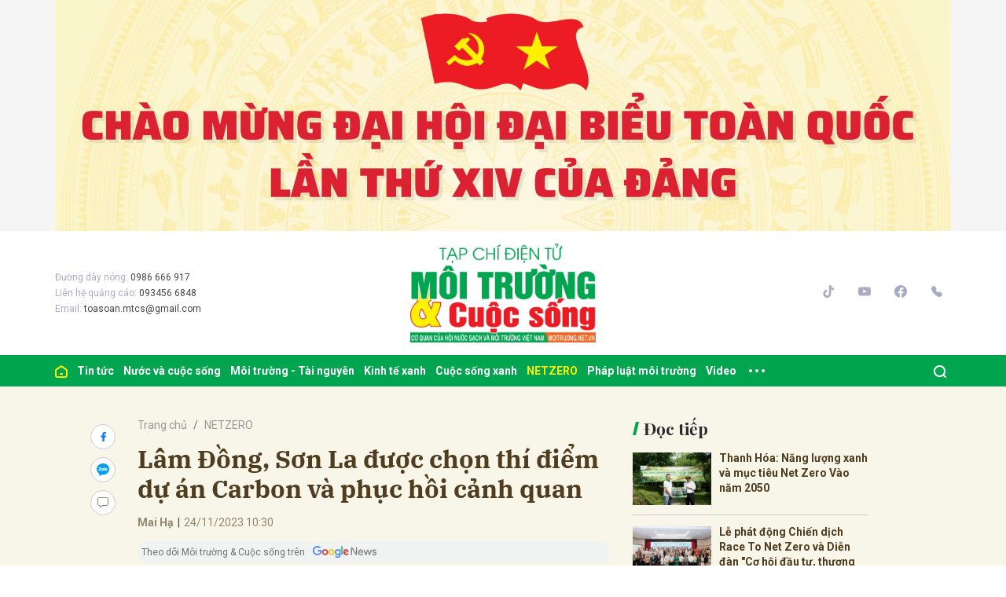

--- FILE ---
content_type: text/html; charset=utf-8
request_url: https://moitruong.net.vn/lam-dong-son-la-duoc-chon-thi-diem-du-an-carbon-va-phuc-hoi-canh-quan-68261.html
body_size: 18845
content:
<!DOCTYPE html>
<html xmlns="https://www.w3.org/1999/xhtml" lang="vi">
<head>
    <meta name="MobileOptimized" content="device-width" />
    <meta content="width=device-width, initial-scale=1.0, maximum-scale=1.0, user-scalable=0" name="viewport" />
    <title>L&#226;m Đồng, Sơn La được chọn th&#237; điểm dự &#225;n Carbon v&#224; phục hồi cảnh quan </title>
    <link rel="shortcut icon" href="https://mtcs.1cdn.vn/assets/images/favicon.ico" />
    <meta http-equiv="Content-Type" content="text/html;charset=UTF-8">
    <meta name="author" content="moitruong.net.vn">
    <meta http-equiv="X-UA-Compatible" content="IE=edge,chrome=1" />
    <meta name="HandheldFriendly" content="true" />
    <meta name="viewport" content="width=device-width, initial-scale=1,maximum-scale=1,user-scalable=no" />
        <meta name="robots" content="noodp,index,follow" />
    <meta name="keywords" content="dự &#225;n Carbon" />
    <meta name="description" content="Dự &#225;n Carbon v&#224; Phục hồi cảnh quan AstraZeneca Việt Nam l&#224; dự &#225;n th&#237; điểm trong kế hoạch h&#224;nh động của Ban Chỉ đạo quốc gia triển khai thực hiện cam kết của Việt Nam." />
    <meta property="fb:pages" content="" />
        <link rel="canonical" href="https://moitruong.net.vn/lam-dong-son-la-duoc-chon-thi-diem-du-an-carbon-va-phuc-hoi-canh-quan-68261.html" />
            <meta property="og:title" content="L&#226;m Đồng, Sơn La được chọn th&#237; điểm dự &#225;n Carbon v&#224; phục hồi cảnh quan">
            <meta property="og:description" content="Dự &#225;n Carbon v&#224; Phục hồi cảnh quan AstraZeneca Việt Nam l&#224; dự &#225;n th&#237; điểm trong kế hoạch h&#224;nh động của Ban Chỉ đạo quốc gia triển khai thực hiện cam kết của Việt Nam v&#236; c&#225;c mục ti&#234;u ứng ph&#243; biến đổi kh&#237; hậu, thực hiện mục ti&#234;u giảm ph&#225;t thải r&#242;ng kh&#237; nh&#224; k&#237;nh bằng “0” (Net Zero)." />
            <meta property="og:image" content="https://mtcs.1cdn.vn/thumbs/600x315/2023/11/23/23-rung.jpg" />
            <meta property="og:url" content="https://moitruong.net.vn/lam-dong-son-la-duoc-chon-thi-diem-du-an-carbon-va-phuc-hoi-canh-quan-68261.html" />
            <meta property="article:section" content="NETZERO">
            <meta property="article:published_time" content="11/24/2023 10:30:01 AM">
    <meta property="og:site_name" content="tin tức moitruong.net.vn" />
    <meta property="og:type" content="website" />
    <meta property="og:locale" itemprop="inLanguage" content="vi_VN" />
    <meta property="fb:admins" content="" />
    <meta property="fb:app_id" content="" />
    <meta property="datetimenow" content="1/19/2026 8:58:00 PM" />

    <link href="https://mtcs.1cdn.vn/assets/css/style.min.20032025.css?t=20220725-2" rel="stylesheet" />
    <link href="https://mtcs.1cdn.vn/assets/css/custom.css?t=20221122" rel="stylesheet" />

        <link href="https://fonts.googleapis.com/css2?family=Amatic+SC:wght@400;700&family=Arima+Madurai:wght@400;700&family=Bangers&family=Barlow:ital,wght@0,400;0,700;1,400;1,700&family=Bitter:ital,wght@0,400;0,500;0,700;1,400;1,500;1,700&family=Bungee+Inline&family=Chakra+Petch:ital,wght@0,400;0,700;1,400;1,700&family=Comforter&family=Cormorant+Garamond:ital,wght@0,400;0,700;1,400;1,700&family=Cormorant+Infant:ital,wght@0,400;0,700;1,400;1,700&family=Dancing+Script:wght@400;700&family=EB+Garamond:ital,wght@0,400;0,700;1,400;1,700&family=Fuzzy+Bubbles:wght@400;700&family=Grandstander:ital,wght@0,400;0,700;1,400;1,700&family=Great+Vibes&family=IBM+Plex+Serif:ital,wght@0,400;0,700;1,400;1,700&family=Ingrid+Darling&family=Inter:wght@400;700&family=Itim&family=Kanit:ital,wght@0,400;0,700;1,400;1,700&family=Kodchasan:ital,wght@0,400;0,700;1,400;1,700&family=Lavishly+Yours&family=Lemonada:wght@400;700&family=Lobster&family=Lora:ital,wght@0,400;0,700;1,400;1,700&family=Mali:ital,wght@0,400;0,700;1,400;1,700&family=Meow+Script&family=Montserrat:ital,wght@0,400;0,700;1,400;1,700&family=Moo+Lah+Lah&family=Moon+Dance&family=Neonderthaw&family=Noto+Sans:ital,wght@0,400;0,700;1,400;1,700&family=Nunito:ital,wght@0,400;0,700;1,400;1,700&family=Ole&family=Open+Sans:ital,wght@0,400;0,700;1,400;1,700&family=Pacifico&family=Pangolin&family=Patrick+Hand&family=Paytone+One&family=Playfair+Display:ital,wght@0,400;0,700;1,400;1,700&family=Potta+One&family=Praise&family=Raleway:ital,wght@0,400;0,700;1,400;1,700&family=Roboto+Condensed:ital,wght@0,400;0,700;1,400;1,700&family=Roboto+Serif:ital,opsz,wght@0,8..144,400;0,8..144,700;1,8..144,400;1,8..144,700&family=Roboto:ital,wght@0,400;0,700;1,400;1,700&family=Saira+Stencil+One&family=Sansita+Swashed:wght@400;700&family=Send+Flowers&family=Signika:wght@400;700&family=Smooch+Sans:wght@400;700&family=Source+Sans+Pro:ital,wght@0,400;0,700;1,400;1,700&family=Splash&family=The+Nautigal:wght@400;700&family=Tinos:ital,wght@0,400;0,700;1,400;1,700&family=Tourney:ital,wght@0,400;0,700;1,400;1,700&family=Twinkle+Star&family=VT323&family=Vollkorn:ital,wght@0,400;0,700;1,400;1,700&family=Vujahday+Script&family=Work+Sans:ital,wght@0,400;0,700;1,400;1,700&family=Yeseva+One&display=swap" rel="stylesheet">
        <link rel="stylesheet" href="https://asset.1cdn.vn/onecms/all/editor/snippets-custom.bundle.min.css?t=20260119">
        <style>
            .entry {
                background-color: #F8F5E9;
                color: #503D1F;
            }
        </style>
        <style type="text/css">
            .preview-mode {
                padding-top: 50px;
            }

                .preview-mode:before {
                    content: "Bạn đang xem phiên bản XEM THỬ của bài viết.";
                    position: fixed;
                    z-index: 9999;
                    top: 0;
                    left: 0;
                    right: 0;
                    background: rgba(255,255,255,0.95);
                    box-shadow: 0 0 3px 3px rgba(0,0,0,0.1);
                    display: block;
                    padding: 10px;
                    text-align: center;
                    color: #e30000;
                    font-size: 22px;
                    height: 50px;
                }

            @media(max-width:767px) {
                .preview-mode:before {
                    content: "Phiên bản XEM THỬ";
                }
            }
        </style>

    


    <script async src="https://www.googletagmanager.com/gtag/js?id=G-P51M2HRLJG"></script>
    <script>
        window.dataLayer = window.dataLayer || [];
        function gtag() { dataLayer.push(arguments); }
        gtag('js', new Date());
        gtag('config', 'G-P51M2HRLJG');
    </script>
    <script src="/script/oneAds.js"></script>
    <style>
        .b-grid__img img {
            object-fit: cover;
        }
    </style>
</head>
<body class="">


    <div class="l-nav">
        <div class="c-header-banner">
            <div class="container">
                <div class="c-banner">
                    <div class="c-banner-item is-custom-size">
                        <div class="c-banner-item__inner">
                            <div class="c-banner-item__box">
                                <div class="oneads" id="zone-3"><script type="text/javascript">try { if (typeof (Top_Banner) != "undefined" && Top_Banner !== null) { Top_Banner.show(); } else { document.getElementById("zone-3").remove(); } } catch (e) { }</script></div>
                            </div>
                        </div>
                    </div>
                </div>
            </div>

        </div>

        <div class="c-nav-inner">
            <div class="c-nav-inner__height"></div>
            <div class="c-header">
                <div class="container">
                    <div class="c-header-inner">
                        <button class="c-menu-expand js-menu-expand" type="button"><span></span></button>
                        <div class="c-header-inner__left">
                            <div class="b-maincontent">
    <p>
        Đường dây nóng:
        <span>0986 666 917</span>
    </p>
    <p>
        Liên hệ quảng cáo:
        <span>093456 6848</span>
    </p>
    <p>
        Email:
        <span><a href="/cdn-cgi/l/email-protection" class="__cf_email__" data-cfemail="a1d5cec0d2cec0cf8fccd5c2d2e1c6ccc0c8cd8fc2cecc">[email&#160;protected]</a></span>
    </p>
</div>
                        </div>
                        <div class="c-header-inner__center onecms-logo">
                                <div class="c-logo">
                                    <a href="/">
                                        <img src="https://mtcs.1cdn.vn/assets/images/logo_tren.jpg" alt="logo">
                                    </a>
                                </div>
                        </div>
                        <div class="c-header-inner__right">
                            <div class="c-menu-top">
                                <ul>
                                    <li><a href="#"><i class="icon20-phone-black"></i></a></li>
                                    <li><a href="#"><i class="icon20-email-black"></i></a></li>
                                    <li><a class="js-search-expand" href="#"><i class="icon20-search-black"></i></a></li>
                                </ul>
                            </div>
                            <div class="c-head-social">
                                <ul>
    <li><a target="_blank" href="https://vt.tiktok.com/ZSdwKED4x/"><i class="icon16-tiktok"></i></a></li>
    <li><a target="_blank" href="https://www.youtube.com/channel/UC537R-PVDSpbhF0gZEksIjQ"><i class="icon16-youtube"></i></a></li>
    <li><a target="_blank" href="https://www.facebook.com/moitruongvacuocsong"><i class="icon16-facebook-circle"></i></a></li>
    <li><a href="tel:02422432847"><i class="icon16-phone"></i></a></li>
</ul>
                            </div>
                            <div class="c-weather onecms__weather"></div>
                            <div class="c-search-wrapper">
                                <div class="c-search">
                                    <div class="c-search__inner">
                                        <input id="txt-keyword" class="form-control" type="text" name="" placeholder="Tìm kiếm">
                                        <button class="c-search__btn btnSearch" type="submit"><i class="icon20-search"></i></button>
                                        <button class="c-search__close js-search-close" type="button"><i class="icon12-close"></i></button>
                                    </div>
                                </div>
                            </div>
                        </div>
                    </div>
                </div>

            </div>

        </div>

        <div class="c-menu-outer">
            <div class="container">
                <div class="c-menu static-page-content" data-api-url="/api/static-page-content" data-view="normal">
                    <ul>
    <li><a data-FName="home" href="/"><i class="icon16-home"></i></a></li>

        <li class="c-menu-child">
            <a data-FName="tin-tuc" href="https://moitruong.net.vn/tin-tuc">Tin tức</a>
            <div class="c-dropdown-menu">
                <ul>
                        <li><a data-FName="tin-tuc" href="https://moitruong.net.vn/tin-tuc/tin-trong-nuoc">Tin trong nước</a></li>
                        <li><a data-FName="tin-tuc" href="https://moitruong.net.vn/tin-tuc/tin-quoc-te">Tin Quốc tế</a></li>
                        <li><a data-FName="tin-tuc" href="https://moitruong.net.vn/tin-tuc/tin-hoat-dong-hoi">Tin hoạt động Hội</a></li>
                        <li><a data-FName="tin-tuc" href="https://moitruong.net.vn/tin-tuc/van-de-hom-nay">Vấn đề h&#244;m nay</a></li>
                        <li><a data-FName="tin-tuc" href="https://moitruong.net.vn/tin-tuc/bien-doi-khi-hau">Biến đổi kh&#237; hậu</a></li>
                </ul>
            </div>
        </li>
        <li class="c-menu-child">
            <a data-FName="nuoc-va-cuoc-song" href="https://moitruong.net.vn/nuoc-va-cuoc-song">Nước v&#224; cuộc sống</a>
            <div class="c-dropdown-menu">
                <ul>
                        <li><a data-FName="nuoc-va-cuoc-song" href="https://moitruong.net.vn/nuoc-va-cuoc-song/tai-nguyen-nuoc">T&#224;i nguy&#234;n nước</a></li>
                        <li><a data-FName="nuoc-va-cuoc-song" href="https://moitruong.net.vn/nuoc-va-cuoc-song/an-ninh-nguon-nuoc">An ninh nguồn nước</a></li>
                        <li><a data-FName="nuoc-va-cuoc-song" href="https://moitruong.net.vn/nuoc-va-cuoc-song/nuoc-va-doi-song">Nước v&#224; Đời sống</a></li>
                        <li><a data-FName="nuoc-va-cuoc-song" href="https://moitruong.net.vn/nuoc-va-cuoc-song/cong-nghe-xu-ly-nuoc">C&#244;ng nghệ xử l&#253; nước</a></li>
                </ul>
            </div>
        </li>
        <li class="c-menu-child">
            <a data-FName="moi-truong-tai-nguyen" href="https://moitruong.net.vn/moi-truong-tai-nguyen">M&#244;i trường - T&#224;i nguy&#234;n</a>
            <div class="c-dropdown-menu">
                <ul>
                        <li><a data-FName="moi-truong-tai-nguyen" href="https://moitruong.net.vn/moi-truong-tai-nguyen/bao-ve-moi-truong">Bảo vệ m&#244;i trường</a></li>
                        <li><a data-FName="moi-truong-tai-nguyen" href="https://moitruong.net.vn/moi-truong-tai-nguyen/tai-nguyen-va-phat-trien">T&#224;i nguy&#234;n v&#224; ph&#225;t triển</a></li>
                        <li><a data-FName="moi-truong-tai-nguyen" href="https://moitruong.net.vn/moi-truong-tai-nguyen/o-nhiem-moi-truong">&#212; nhiễm m&#244;i trường</a></li>
                        <li><a data-FName="moi-truong-tai-nguyen" href="https://moitruong.net.vn/moi-truong-tai-nguyen/da-dang-sinh-hoc">Đa dạng sinh học</a></li>
                </ul>
            </div>
        </li>
        <li class="c-menu-child">
            <a data-FName="kinh-te-xanh" href="https://moitruong.net.vn/kinh-te-xanh">Kinh tế xanh</a>
            <div class="c-dropdown-menu">
                <ul>
                        <li><a data-FName="kinh-te-xanh" href="https://moitruong.net.vn/kinh-te-xanh/kinh-te-tuan-hoan">Kinh tế tuần ho&#224;n</a></li>
                        <li><a data-FName="kinh-te-xanh" href="https://moitruong.net.vn/kinh-te-xanh/chuyen-doi-xanh">Chuyển đổi xanh</a></li>
                        <li><a data-FName="kinh-te-xanh" href="https://moitruong.net.vn/kinh-te-xanh/tai-chinh-xanh">T&#224;i ch&#237;nh xanh</a></li>
                        <li><a data-FName="kinh-te-xanh" href="https://moitruong.net.vn/kinh-te-xanh/doanh-nghiep-xanh">Doanh nghiệp xanh</a></li>
                        <li><a data-FName="kinh-te-xanh" href="https://moitruong.net.vn/kinh-te-xanh/san-pham-xanh">Sản phẩm xanh</a></li>
                </ul>
            </div>
        </li>
        <li class="c-menu-child">
            <a data-FName="cuoc-song-xanh" href="https://moitruong.net.vn/cuoc-song-xanh">Cuộc sống xanh</a>
            <div class="c-dropdown-menu">
                <ul>
                        <li><a data-FName="cuoc-song-xanh" href="https://moitruong.net.vn/cuoc-song-xanh/cong-dong-xanh">Cộng đồng xanh</a></li>
                        <li><a data-FName="cuoc-song-xanh" href="https://moitruong.net.vn/cuoc-song-xanh/do-thi-xanh">Đ&#244; thị xanh</a></li>
                        <li><a data-FName="cuoc-song-xanh" href="https://moitruong.net.vn/cuoc-song-xanh/guong-sang-moi-truong">Gương s&#225;ng m&#244;i trường</a></li>
                        <li><a data-FName="cuoc-song-xanh" href="https://moitruong.net.vn/cuoc-song-xanh/phat-trien-xanh">Ph&#225;t triển xanh</a></li>
                </ul>
            </div>
        </li>
        <li class="c-menu-child">
            <a data-FName="netzero" href="https://moitruong.net.vn/netzero">NETZERO</a>
            <div class="c-dropdown-menu">
                <ul>
                </ul>
            </div>
        </li>
        <li class="c-menu-child">
            <a data-FName="phap-luat-moi-truong" href="https://moitruong.net.vn/phap-luat-moi-truong">Ph&#225;p luật m&#244;i trường</a>
            <div class="c-dropdown-menu">
                <ul>
                        <li><a data-FName="phap-luat-moi-truong" href="https://moitruong.net.vn/phap-luat-moi-truong/van-ban-chinh-sach">Văn bản, ch&#237;nh s&#225;ch</a></li>
                        <li><a data-FName="phap-luat-moi-truong" href="https://moitruong.net.vn/phap-luat-moi-truong/ban-doc-va-moi-truong">Bạn đọc v&#224; M&#244;i trường</a></li>
                </ul>
            </div>
        </li>
        <li class="c-menu-child">
            <a data-FName="video" href="https://moitruong.net.vn/video">Video</a>
            <div class="c-dropdown-menu">
                <ul>
                        <li><a data-FName="video" href="https://moitruong.net.vn/video/tieu-diem-moi-truong">Ti&#234;u điểm m&#244;i trường</a></li>
                        <li><a data-FName="video" href="https://moitruong.net.vn/video/talkshow">Talkshow</a></li>
                        <li><a data-FName="video" href="https://moitruong.net.vn/video/goc-nhin-tuan-qua">G&#243;c nh&#236;n tuần qua</a></li>
                        <li><a data-FName="video" href="https://moitruong.net.vn/video/phong-su">Ph&#243;ng sự</a></li>
                        <li><a data-FName="video" href="https://moitruong.net.vn/video/toa-dam">Tọa đ&#224;m</a></li>
                        <li><a data-FName="video" href="https://moitruong.net.vn/video/viet-nam-xanh">Việt Nam xanh</a></li>
                        <li><a data-FName="video" href="https://moitruong.net.vn/video/du-bao-thoi-tiet">Dự b&#225;o thời tiết</a></li>
                </ul>
            </div>
        </li>
    <li class="c-menu-more js-menu-more2"><span class="dot dot1"></span><span class="dot dot2"></span><span class="dot dot3"></span></li>
    <li class="c-search-more js-search-expand2"><a href="javascript:;"><i class="icon20-search-white"></i></a></li>
</ul>
                    
                </div>
            </div>

        </div>

        <div class="c-mega-menu">
            <button class="c-mega-menu__close js-mega-close" type="button"><span></span></button>
            <div class="container">
                <div class="c-category-flex">
                    <div class="c-search-wrapper">
                        <div class="c-search">
                            <div class="c-search__inner">
                                <input class="form-control" type="text" name="" placeholder="Tìm kiếm">
                                <button class="c-search__btn" type="submit"><i class="icon20-search"></i></button>
                            </div>
                        </div>
                    </div>

                </div>
            </div>

        </div>

    </div>

    


<div class="l-content bg-detail is-full-content">
    <div class="container">
        <div class="l-content-flex ">
            <div class="l-main">
                <div class="c-detail-head ">
                    <div class="c-detail-head__row">
                        <nav aria-label="breadcrumb">
                            <ol class="breadcrumb">
                                <li class="breadcrumb-item"><a href="/">Trang chủ</a></li>
                                <li class="breadcrumb-item active" aria-current="page"><a href="https://moitruong.net.vn/netzero">NETZERO</a></li>
                            </ol>
                        </nav>
                    </div>
                        <div class="c-detail-head__row">
                            <h1 class="c-detail-head__title">L&#226;m Đồng, Sơn La được chọn th&#237; điểm dự &#225;n Carbon v&#224; phục hồi cảnh quan</h1>
                        </div>
                    <div class="c-detail-head__row is-bar ">
                            <span class="c-detail-head__author">Mai Hạ</span><span class="space">|</span><span class="c-detail-head__time">24/11/2023 10:30</span>
                        <div class="c-share-scroll js-share-scroll">
                            <ul class="clearfix">
                                <li><a class="fb" href="https://www.facebook.com/sharer/sharer.php?u=https://moitruong.net.vn/lam-dong-son-la-duoc-chon-thi-diem-du-an-carbon-va-phuc-hoi-canh-quan-68261.html&display=popup&ref=plugin"><i class="icon16-facebook"></i></a></li>
                                <li class="zalo-share-button h-show-pc" data-href="https://moitruong.net.vn/lam-dong-son-la-duoc-chon-thi-diem-du-an-carbon-va-phuc-hoi-canh-quan-68261.html" data-oaid="579745863508352884" data-layout="icon-text" data-color="blue" data-customize=true>
                                    <a class="bg-zalo" href="javascript:;" title="Chia sẻ Zalo"><span class="icon16-zalo"></span></a>
                                </li>
                                <li><a class="js-scroll-comment comment" href="#"><i class="icon16-comment"></i></a></li>
                            </ul>
                        </div>
                    </div>
                    <a class="ggnewsfollow" target="_blank" rel="nofollow" href="https://news.google.com/publications/CAAqBwgKMPv_qgsw-IrDAw?hl=vi&gl=VN&ceid=VN%3Avi" title="Theo dõi Môi trường & Cuộc sống trên Google News">
                        <span class="text">Theo dõi Môi trường & Cuộc sống trên </span><img class="logoggnews" src="https://mtcs.1cdn.vn/assets/images/ggnewslogo.png" height="15px">
                    </a>
                </div>
                <div class="c-news-detail ">
                        <div class="b-maincontent">
                            <p class="desc">Dự &#225;n Carbon v&#224; Phục hồi cảnh quan AstraZeneca Việt Nam l&#224; dự &#225;n th&#237; điểm trong kế hoạch h&#224;nh động của Ban Chỉ đạo quốc gia triển khai thực hiện cam kết của Việt Nam v&#236; c&#225;c mục ti&#234;u ứng ph&#243; biến đổi kh&#237; hậu, thực hiện mục ti&#234;u giảm ph&#225;t thải r&#242;ng kh&#237; nh&#224; k&#237;nh bằng “0” (Net Zero).</p>
                        </div>
                    <article class="entry entry-no-padding ">
                        <p>Mới đây, đoàn công tác Tổ chức Phát triển Hà Lan (SNV) và Công ty AstraZeneca đã về tiếp cận cũng như lựa chọn Lâm Đồng và Sơn La để thí điểm Dự án Carbon và Phục hồi cảnh quan AstraZeneca Việt Nam.</p>
<figure><img src="https://mtcs.1cdn.vn/2023/11/23/23-rung.jpg" alt="23-rung.jpg"><figcaption class="align-center">Ảnh minh họa</figcaption></figure>
<p>Trong quá trình khảo sát, đoàn chuyên gia Tổ chức SNV và Công ty AstraZeneca đã tham quan các mô hình thực tế, trao đổi về các hoạt động trồng, bảo vệ rừng và bảo tồn đa dạng sinh học. Đồng thời, đối chiếu tình hình thực tế triển khai nhiệm vụ bảo vệ và phát triển rừng trên địa bàn tỉnh và đề xuất xây dựng dự án của nhà tài trợ AstraZeneca. </p>
<p>Bà Walker Allyson Marie - Phó Chủ tịch AstraZeneca cho biết, đây là dự án thí điểm trong kế hoạch hành động của Ban Chỉ đạo quốc gia triển khai thực hiện cam kết của Việt Nam. Qua đó mong muốn đóng góp cho 2 tỉnh Lâm Đồng và Sơn La cũng như lan tỏa, khích lệ các tổ chức, doanh nghiệp khác cùng hành động vì các mục tiêu ứng phó biến đổi khí hậu, thực hiện mục tiêu giảm phát thải ròng khí nhà kính bằng “0” (Net Zero).</p>
<p>Theo nhận định của Sở Nông nghiệp và Phát triển nông thôn (NN&PTNT) tỉnh Lâm Đông thì tỉnh này có đầy đủ các yếu tố để AstraZeneca có thể hỗ trợ triển khai tại địa phương. Đồng thời, hiện tổng số lượng cây xanh phải trồng tại 3 huyện: Lạc Dương, Di Linh và Lâm Hà trong Chương trình Trồng 50 triệu cây xanh là trên 13,6 triệu cây. Sau 3 năm triển khai tổng số cây xanh, cây lâm nghiệp phải tiếp tục trồng là hơn 7,5 triệu cây, tương ứng hơn 31.000 ha. Khối lượng cây xanh còn lại tại 3 huyện nêu trên đáp ứng cho tỉnh Lâm Đồng cùng tỉnh Sơn La triển khai trồng 22,5 triệu cây xanh trên 30.500 ha theo phương thức nông lâm kết hợp.</p>
<p>Cũng theo Sở NN&PTNT tỉnh Lâm Đồng, đây là lợi ích về kinh tế - môi trường và xã hội phù hợp với lợi ích của phát triển của tỉnh trong bối cảnh ứng phó với biến đổi khí hậu, là dịch vụ môi trường rừng tỉnh rất quan tâm triển khai trong thực tế nhiều năm kỳ vọng.</p>
<p>Bên cạnh đó, mục tiêu hỗ trợ của dự án cũng là mục tiêu phù hợp với các kế hoạch và chương trình đề án quan trọng tỉnh Lâm Đồng đang triển khai để nỗ lực ứng phó với biến đổi khí hậu. Ngoài ra, nội dung trình bày mục tiêu và nội dung dự án phù hợp với kinh nghiệm kết nối và hợp tác của Tổ chức SNV trong nhiều năm qua khi tiếp cận cơ chế REDD+. </p>
<p>Trong đó tại Lâm Đồng, Tổ chức SNV có nhiều hoạt động hỗ trợ ngành Nông lâm nghiệp với 3 dự án hỗ trợ từ nhiều năm qua. Vì vậy việc Tổ chức SNV theo đề xuất của nhà đầu tư Astrazeneca chủ trì thực hiện dự án sẽ thuận lợi do có những kinh nghiệm tiếp cận phù hợp với chương trình dự án hỗ trợ. Quá trình triển khai Tổ chức SNV sẽ liên danh với các tổ chức phi chính phủ và các doanh nghiệp khác liên quan để thực hiện đạt mục tiêu đề ra.</p>
<p>Dự án Carbon và Phục hồi cảnh quan AstraZeneca Việt Nam tại tỉnh Lâm Đồng nếu được sự chấp thuận chủ trương triển khai của UBND tỉnh, Sở NN&PTNT tỉnh đề nghị nhà tài trợ AstraZeneca thực hiện các thủ tục để tỉnh tiếp nhận theo quy định hợp tác đầu tư nguồn vốn ODA.</p>
<p>Được biết, trước đó vào tháng 5 Tập đoàn AstraZeneca công bố khoản đầu tư lên đến 50 triệu USD (khoảng 1.200 tỷ đồng) vào Việt Nam để phục hồi rừng và cảnh quan tại Việt Nam, trong khuôn khổ chương trình toàn cầu AZ Forest.</p>
<p>Trong 5 năm tới, dự kiến 22,5 triệu cây xanh sẽ được trồng trên hơn 30.500 héc ta đất để phục hồi rừng và cảnh quan tại Việt Nam, tạo điều kiện phát triển đa dạng sinh học và bổ sung nguồn sinh kế bền vững cho hơn 17.000 hộ nông dân.</p>
                    </article>
                    <!-- b-maincontent-->

                        <div class="c-main-banner is-margin-bottom h-show-pc">
                            <div class="c-banner">
                                <div class="c-banner-item is-custom-size">
                                    <div class="c-banner-item__inner">
                                        <div class="c-banner-item__box">
                                            <div class="oneads" id="zone-9">
                                                <script data-cfasync="false" src="/cdn-cgi/scripts/5c5dd728/cloudflare-static/email-decode.min.js"></script><script type="text/javascript">try { if (typeof (detailcuoibaiviet) != "undefined" && detailcuoibaiviet !== null) { detailcuoibaiviet.show(); } else { document.getElementById("zone-9").remove(); } } catch (e) { }</script>
                                            </div>
                                        </div>
                                    </div>
                                </div>
                            </div>
                        </div>


                    <div class="c-widget">
    <div class="c-widget__content">
        <div class="c-share-detail">
            <ul>
                <li><a class="btn-facebook fb" href="https://www.facebook.com/sharer/sharer.php?u=https://moitruong.net.vn/lam-dong-son-la-duoc-chon-thi-diem-du-an-carbon-va-phuc-hoi-canh-quan-68261.html&display=popup&ref=plugin"><i class="icon12-facebook-f-white"></i>Chia sẻ Facebook</a></li>
                <li class="zalo-share-button h-show-pc" data-href="https://moitruong.net.vn/lam-dong-son-la-duoc-chon-thi-diem-du-an-carbon-va-phuc-hoi-canh-quan-68261.html" data-oaid="579745863508352884" data-layout="icon-text" data-color="blue" data-customize=true>
                    <a class="btn-zalo" href="javascript:;" title="Chia sẻ Zalo"><i class="icon16-zalo-chat-white"></i>Chia sẻ Zalo</a>
                </li>
                <li class="h-show-mobile"><a class="btn-zalo" href="intent:#Intent;action=android.intent.action.SEND;type=text/plain;S.android.intent.extra.SUBJECT=;S.android.intent.extra.TEXT=https://moitruong.net.vn/lam-dong-son-la-duoc-chon-thi-diem-du-an-carbon-va-phuc-hoi-canh-quan-68261.html?utm_source=zalo&amp;utm_medium=zalomsg&amp;B.hidePostFeed=true;B.backToSource=true;end" title="Chia sẻ Zalo"><i class="icon16-zalo-chat-white"></i>Chia sẻ Zalo</a></li>
                <li><a class="copy__link" data-href="https://moitruong.net.vn/lam-dong-son-la-duoc-chon-thi-diem-du-an-carbon-va-phuc-hoi-canh-quan-68261.html"><i class="icon12-link"></i>Copy link</a></li>
                <li><a class="print" href="/print/68261.html"><i class="icon16-print"></i></a></li>
            </ul>
        </div>
        <!-- c-share-detail-->
    </div>
    <!-- c-widget__content-->
</div>
<!-- c-widget-->
<div class="c-widget">
    <div class="c-widget__content">
        <div class="c-widget-tags onecms__tags">
            <ul>
                    <li>
                        <h4>
                            <a href="/da-dang-sinh-hoc-ptag.html" title="đa dạng sinh học">đa dạng sinh học</a>
                        </h4>
                    </li>
                    <li>
                        <h4>
                            <a href="/khi-nha-kinh-ptag.html" title="kh&#237; nh&#224; k&#237;nh">kh&#237; nh&#224; k&#237;nh</a>
                        </h4>
                    </li>
                    <li>
                        <h4>
                            <a href="/bien-doi-khi-hau-ptag.html" title="biến đổi kh&#237; hậu">biến đổi kh&#237; hậu</a>
                        </h4>
                    </li>
                    <li>
                        <h4>
                            <a href="/moi-truong-rung-ptag.html" title="m&#244;i trường rừng">m&#244;i trường rừng</a>
                        </h4>
                    </li>
                    <li>
                        <h4>
                            <a href="/sinh-ke-ben-vung-ptag.html" title="sinh kế bền vững">sinh kế bền vững</a>
                        </h4>
                    </li>
            </ul>
        </div>
        <!-- c-widget-tags-->
    </div>
    <!-- c-widget__content-->
</div>
<!-- c-widget-->
<div class="c-widget">
    <div class="c-widget__title">
<div class="c-widget__title__name">Bài liên quan</div>    </div>
    <div class="c-widget__content">
        <div class="c-template-list">
            <ul>
                    <li>
                        <div class="b-grid">
                            <div class="b-grid__img"><a href="https://moitruong.net.vn/thanh-pho-ho-chi-minh-se-giu-vai-tro-tien-phong-phat-trien-xanh-thuc-hien-muc-tieu-net-zero-65716.html"><img src="https://mtcs.1cdn.vn/thumbs/540x360/2023/09/16/16-ddan.jpeg" alt="Th&#224;nh phố Hồ Ch&#237; Minh sẽ giữ vai tr&#242; ti&#234;n phong ph&#225;t triển xanh, thực hiện mục ti&#234;u Net Zero" title="Th&#224;nh phố Hồ Ch&#237; Minh sẽ giữ vai tr&#242; ti&#234;n phong ph&#225;t triển xanh, thực hiện mục ti&#234;u Net Zero" /></a></div>
                            <div class="b-grid__content">
                                <div class="b-grid__row">
                                    <h3 class="b-grid__title"><a href="https://moitruong.net.vn/thanh-pho-ho-chi-minh-se-giu-vai-tro-tien-phong-phat-trien-xanh-thuc-hien-muc-tieu-net-zero-65716.html">Th&#224;nh phố Hồ Ch&#237; Minh sẽ giữ vai tr&#242; ti&#234;n phong ph&#225;t triển xanh, thực hiện mục ti&#234;u Net Zero</a></h3>
                                </div>
                                <div class="b-grid__row b-grid__desc">Ph&#225;t biểu khai mạc Diễn đ&#224;n Kinh tế TP.HCM (HEF) năm 2023, B&#237; thư Th&#224;nh ủy TP.HCM Nguyễn Văn N&#234;n khẳng định: “TP.HCM mong được học hỏi, chia sẻ kinh nghiệm của mỗi tổ chức, c&#225; nh&#226;n về h&#224;nh tr&#236;nh tăng trưởng xanh đầy &#253; nghĩa” v&#224; “TP.HCM sẽ giữ vai tr&#242; ti&#234;n phong ph&#225;t triển xanh, thực hiện mục ti&#234;u Net Zero”.</div>
                            </div>
                        </div>
                    </li>
            </ul>
        </div>
        <!-- c-template-list-->
    </div>
    <!-- c-widget__content-->
</div>
<!-- c-widget-->
<div class="c-widget h-show-mobile">
    <div class="c-widget__title">
<div class="c-widget__title__name">Đọc tiếp</div>    </div>
    <div class="c-widget__content">
        <div class="c-news-topmore">
                <div class="b-grid">
                    <div class="b-grid__img"><a href="https://moitruong.net.vn/thanh-hoa-nang-luong-xanh-va-muc-tieu-net-zero-vao-nam-2050-63686.html"><img src="https://mtcs.1cdn.vn/thumbs/540x360/2023/07/31/net-zero-2.jpg" alt="Thanh H&#243;a: Năng lượng xanh v&#224; mục ti&#234;u Net Zero V&#224;o năm 2050" title="Thanh H&#243;a: Năng lượng xanh v&#224; mục ti&#234;u Net Zero V&#224;o năm 2050" /></a></div>
                    <div class="b-grid__content">
                        <div class="b-grid__row">
                            <h4 class="b-grid__title"><a href="https://moitruong.net.vn/thanh-hoa-nang-luong-xanh-va-muc-tieu-net-zero-vao-nam-2050-63686.html">Thanh H&#243;a: Năng lượng xanh v&#224; mục ti&#234;u Net Zero V&#224;o năm 2050</a></h4>
                        </div>
                    </div>
                </div>
                <div class="b-grid">
                    <div class="b-grid__img"><a href="https://moitruong.net.vn/le-phat-dong-chien-dich-race-to-net-zero-va-dien-dan-co-hoi-dau-tu-thuong-mai-va-trach-nhiem-cua-doanh-nghiep-trong-thi-truong-cac-bon-62722.html"><img src="https://mtcs.1cdn.vn/thumbs/540x360/2023/06/16/phat-dong-chien-dich-15-.jpg" alt="Lễ ph&#225;t động Chiến dịch Race To Net Zero v&#224; Diễn đ&#224;n &quot;Cơ hội đầu tư, thương mại v&#224; tr&#225;ch nhiệm của doanh nghiệp trong thị trường c&#225;c-bon&quot;" title="Lễ ph&#225;t động Chiến dịch Race To Net Zero v&#224; Diễn đ&#224;n &quot;Cơ hội đầu tư, thương mại v&#224; tr&#225;ch nhiệm của doanh nghiệp trong thị trường c&#225;c-bon&quot;" /></a></div>
                    <div class="b-grid__content">
                        <div class="b-grid__row">
                            <h4 class="b-grid__title"><a href="https://moitruong.net.vn/le-phat-dong-chien-dich-race-to-net-zero-va-dien-dan-co-hoi-dau-tu-thuong-mai-va-trach-nhiem-cua-doanh-nghiep-trong-thi-truong-cac-bon-62722.html">Lễ ph&#225;t động Chiến dịch Race To Net Zero v&#224; Diễn đ&#224;n &quot;Cơ hội đầu tư, thương mại v&#224; tr&#225;ch nhiệm của doanh nghiệp trong thị trường c&#225;c-bon&quot;</a></h4>
                        </div>
                    </div>
                </div>
        </div>
        <!-- c-news-topmore-->
    </div>
    <!-- c-widget__content-->
</div>
<!-- c-widget-->

<div class="c-comments">
    <div class="c-comment-input commentForms">
        <div class="form-group">
            <textarea class="form-control txt-content" name="" placeholder="Vui lòng nhập tiếng việt có dấu"></textarea>
            <label class="control-label help-block"><em></em></label> <br>
        </div>
        <button parentid="0" class="btn btn-primary btnSend">Gửi bình luận</button>
        <div class="message hidden" style="font-family: sans-serif;font-size: 18px;">
            <p class="small">
                Bình luận của bạn đã được gửi và sẽ hiển thị sau khi được duyệt bởi ban biên tập.
                <br>
                Ban biên tập giữ quyền biên tập nội dung bình luận để phù hợp với qui định nội dung của Báo.
            </p>
        </div>
    </div>
    <div class="c-comment-bar">
        <div class="c-comment-bar__count">(0) Bình luận</div>
        <div class="c-comment-bar__sort">
            <label>Xếp theo:</label>
            <ul>
                <li class="comment-sort-by-newest"><a href="javascript:;">Thời gian</a></li>
                <li class="active comment-sort-by-like"><a href="javascript:;">Số người thích</a></li>
            </ul>
        </div>
    </div>
    <div class="c-comment-list contentCC">

    </div><!-- c-comment-list -->
</div>
<!-- c-comments-->
                </div>
                <!-- c-news-detail-->
            </div>
            <!-- l-main-->
            <div class="l-sidebar">               
                <div class="c-widget h-show-pc js-sticky-scroll">
                    <div class="c-widget__title">
<div class="c-widget__title__name">Đọc tiếp</div>                    </div>
                    <div class="c-widget__content">
                        <div class="c-news-topmore">
                                <div class="b-grid">
                                    <div class="b-grid__img"><a href="https://moitruong.net.vn/thanh-hoa-nang-luong-xanh-va-muc-tieu-net-zero-vao-nam-2050-63686.html"><img src="https://mtcs.1cdn.vn/thumbs/540x360/2023/07/31/net-zero-2.jpg" alt="Thanh H&#243;a: Năng lượng xanh v&#224; mục ti&#234;u Net Zero V&#224;o năm 2050" title="Thanh H&#243;a: Năng lượng xanh v&#224; mục ti&#234;u Net Zero V&#224;o năm 2050" /></a></div>
                                    <div class="b-grid__content">
                                        <div class="b-grid__row">
                                            <h4 class="b-grid__title"><a href="https://moitruong.net.vn/thanh-hoa-nang-luong-xanh-va-muc-tieu-net-zero-vao-nam-2050-63686.html">Thanh H&#243;a: Năng lượng xanh v&#224; mục ti&#234;u Net Zero V&#224;o năm 2050</a></h4>
                                        </div>
                                    </div>
                                </div>
                                <div class="b-grid">
                                    <div class="b-grid__img"><a href="https://moitruong.net.vn/le-phat-dong-chien-dich-race-to-net-zero-va-dien-dan-co-hoi-dau-tu-thuong-mai-va-trach-nhiem-cua-doanh-nghiep-trong-thi-truong-cac-bon-62722.html"><img src="https://mtcs.1cdn.vn/thumbs/540x360/2023/06/16/phat-dong-chien-dich-15-.jpg" alt="Lễ ph&#225;t động Chiến dịch Race To Net Zero v&#224; Diễn đ&#224;n &quot;Cơ hội đầu tư, thương mại v&#224; tr&#225;ch nhiệm của doanh nghiệp trong thị trường c&#225;c-bon&quot;" title="Lễ ph&#225;t động Chiến dịch Race To Net Zero v&#224; Diễn đ&#224;n &quot;Cơ hội đầu tư, thương mại v&#224; tr&#225;ch nhiệm của doanh nghiệp trong thị trường c&#225;c-bon&quot;" /></a></div>
                                    <div class="b-grid__content">
                                        <div class="b-grid__row">
                                            <h4 class="b-grid__title"><a href="https://moitruong.net.vn/le-phat-dong-chien-dich-race-to-net-zero-va-dien-dan-co-hoi-dau-tu-thuong-mai-va-trach-nhiem-cua-doanh-nghiep-trong-thi-truong-cac-bon-62722.html">Lễ ph&#225;t động Chiến dịch Race To Net Zero v&#224; Diễn đ&#224;n &quot;Cơ hội đầu tư, thương mại v&#224; tr&#225;ch nhiệm của doanh nghiệp trong thị trường c&#225;c-bon&quot;</a></h4>
                                        </div>
                                    </div>
                                </div>
                            <!-- b-grid-->
                        </div>
                        <!-- c-news-topmore-->
                    </div>
                    <!-- c-widget__content-->
                </div>
                <!-- c-widget-->
                
                <!--end c-widget-->
            </div>
            <!-- l-sidebar-->
        </div>
        <!-- l-content-->
    </div>
    <!-- container-->
</div>

<div class="c-news-readmore">
    <div class="container">
        <div class="bg-box bg-primary is-margin-bottom is-minus-mobile">
            <div class="c-box">
                <div class="c-box__title is-flex">
                    <a class="c-box__title__name text-uppercase" href="https://moitruong.net.vn/video"><span>Video</span></a>
                    <div class="c-box__title__social">
                        <label>Theo dõi trên</label><a href="https://www.youtube.com/channel/UC537R-PVDSpbhF0gZEksIjQ" target="_blank"><img src="https://mtcs.1cdn.vn/assets/images/logo-youtube.png" alt="youtube"></a><a target="_blank" href="https://vt.tiktok.com/ZSdwKED4x/"><img src="https://mtcs.1cdn.vn/assets/images/logo-tiktok.png" alt="tiktok"></a><a href="https://www.facebook.com/moitruongvacuocsong" target="_blank"><img src="https://mtcs.1cdn.vn/assets/images/facebook6.png" alt="instagram"></a>
                    </div>
                </div>
                <div class="c-box__content">
                    <div class="c-video-box">
                        <div class="c-video-box__left">
                            <div class="c-template-grid">
                                    <div class="b-grid">
                                        <div class="b-grid__img"><a href="https://moitruong.net.vn/du-bao-thoi-tiet-ngay-20-01-2026-bac-bo-mua-phun-suong-mu-93987.html"><img src="https://mtcs.1cdn.vn/thumbs/540x360/2026/01/19/tt.jpg" alt="Dự b&#225;o thời tiết ng&#224;y 20/01/2026: Bắc Bộ mưa ph&#249;n sương m&#249;" title="Dự b&#225;o thời tiết ng&#224;y 20/01/2026: Bắc Bộ mưa ph&#249;n sương m&#249;" /></a></div>
                                        <div class="b-grid__content">
                                            <div class="b-grid__row">
                                                <h3 class="b-grid__title"><a href="https://moitruong.net.vn/du-bao-thoi-tiet-ngay-20-01-2026-bac-bo-mua-phun-suong-mu-93987.html">Dự b&#225;o thời tiết ng&#224;y 20/01/2026: Bắc Bộ mưa ph&#249;n sương m&#249;</a></h3>
                                            </div>
                                        </div>
                                    </div>
                            </div>
                        </div>
                        <div class="c-video-box__right">
                            <div class="c-slider-over-mobile h-show-mobile">
                                <div class="c-template-slider is-nav c-template-grid">
                                    <div class="owl-carousel js-slider-over-5">
                                            <div class="b-grid">
                                                <div class="b-grid__img"><a href="https://moitruong.net.vn/du-bao-thoi-tiet-ngay-19-01-2026-gio-nhe-dem-va-sang-som-troi-ret-93946.html"><img src="https://mtcs.1cdn.vn/thumbs/540x360/2026/01/18/screenshot-2026-01-18-200656.png" alt="Dự b&#225;o thời tiết ng&#224;y 19/01/2026: Gi&#243; nhẹ, đ&#234;m v&#224; s&#225;ng sớm trời r&#233;t" title="Dự b&#225;o thời tiết ng&#224;y 19/01/2026: Gi&#243; nhẹ, đ&#234;m v&#224; s&#225;ng sớm trời r&#233;t" /></a></div>
                                                <div class="b-grid__content">
                                                    <div class="b-grid__row">
                                                        <h3 class="b-grid__title"><a href="https://moitruong.net.vn/du-bao-thoi-tiet-ngay-19-01-2026-gio-nhe-dem-va-sang-som-troi-ret-93946.html">Dự b&#225;o thời tiết ng&#224;y 19/01/2026: Gi&#243; nhẹ, đ&#234;m v&#224; s&#225;ng sớm trời r&#233;t</a></h3>
                                                    </div>
                                                </div>
                                            </div>
                                            <div class="b-grid">
                                                <div class="b-grid__img"><a href="https://moitruong.net.vn/du-bao-thoi-tiet-ngay-18-01-2026-dem-va-sang-som-troi-ret-93935.html"><img src="https://mtcs.1cdn.vn/thumbs/540x360/2026/01/17/screenshot-2026-01-17-171254.png" alt="Dự b&#225;o thời tiết ng&#224;y 18/01/2026: Đ&#234;m v&#224; s&#225;ng sớm trời r&#233;t" title="Dự b&#225;o thời tiết ng&#224;y 18/01/2026: Đ&#234;m v&#224; s&#225;ng sớm trời r&#233;t" /></a></div>
                                                <div class="b-grid__content">
                                                    <div class="b-grid__row">
                                                        <h3 class="b-grid__title"><a href="https://moitruong.net.vn/du-bao-thoi-tiet-ngay-18-01-2026-dem-va-sang-som-troi-ret-93935.html">Dự b&#225;o thời tiết ng&#224;y 18/01/2026: Đ&#234;m v&#224; s&#225;ng sớm trời r&#233;t</a></h3>
                                                    </div>
                                                </div>
                                            </div>
                                            <div class="b-grid">
                                                <div class="b-grid__img"><a href="https://moitruong.net.vn/goc-nhin-tuan-qua-dai-hoi-xiv-cua-dang-tiep-noi-niem-tin-kien-tao-khat-vong-93916.html"><img src="https://mtcs.1cdn.vn/thumbs/540x360/2026/01/16/z7437559313855_d608d5332833ee05e115d45fd77a8ca4.jpg" alt="[G&#243;c nh&#236;n tuần qua]: Đại hội XIV của Đảng “Tiếp nối niềm tin – Kiến tạo kh&#225;t vọng”" title="[G&#243;c nh&#236;n tuần qua]: Đại hội XIV của Đảng “Tiếp nối niềm tin – Kiến tạo kh&#225;t vọng”" /></a></div>
                                                <div class="b-grid__content">
                                                    <div class="b-grid__row">
                                                        <h3 class="b-grid__title"><a href="https://moitruong.net.vn/goc-nhin-tuan-qua-dai-hoi-xiv-cua-dang-tiep-noi-niem-tin-kien-tao-khat-vong-93916.html">[G&#243;c nh&#236;n tuần qua]: Đại hội XIV của Đảng “Tiếp nối niềm tin – Kiến tạo kh&#225;t vọng”</a></h3>
                                                    </div>
                                                </div>
                                            </div>
                                            <div class="b-grid">
                                                <div class="b-grid__img"><a href="https://moitruong.net.vn/du-bao-thoi-tiet-ngay-17-01-2026-troi-ret-co-mua-vai-noi-93915.html"><img src="https://mtcs.1cdn.vn/thumbs/540x360/2026/01/16/z7437404176575_8c64a64fd612ac4a61e91c348c7a52c9.jpg" alt="Dự b&#225;o thời tiết ng&#224;y 17/01/2026: Trời r&#233;t, c&#243; mưa v&#224;i nơi" title="Dự b&#225;o thời tiết ng&#224;y 17/01/2026: Trời r&#233;t, c&#243; mưa v&#224;i nơi" /></a></div>
                                                <div class="b-grid__content">
                                                    <div class="b-grid__row">
                                                        <h3 class="b-grid__title"><a href="https://moitruong.net.vn/du-bao-thoi-tiet-ngay-17-01-2026-troi-ret-co-mua-vai-noi-93915.html">Dự b&#225;o thời tiết ng&#224;y 17/01/2026: Trời r&#233;t, c&#243; mưa v&#224;i nơi</a></h3>
                                                    </div>
                                                </div>
                                            </div>
                                            <div class="b-grid">
                                                <div class="b-grid__img"><a href="https://moitruong.net.vn/du-bao-thoi-tiet-ha-noi-ngay-16-01-2026-troi-ret-co-mua-vai-noi-93892.html"><img src="https://mtcs.1cdn.vn/thumbs/540x360/2026/01/15/thao.jpg" alt="Dự b&#225;o thời tiết H&#224; Nội ng&#224;y 16/01/2026: Trời r&#233;t, c&#243; mưa v&#224;i nơi" title="Dự b&#225;o thời tiết H&#224; Nội ng&#224;y 16/01/2026: Trời r&#233;t, c&#243; mưa v&#224;i nơi" /></a></div>
                                                <div class="b-grid__content">
                                                    <div class="b-grid__row">
                                                        <h3 class="b-grid__title"><a href="https://moitruong.net.vn/du-bao-thoi-tiet-ha-noi-ngay-16-01-2026-troi-ret-co-mua-vai-noi-93892.html">Dự b&#225;o thời tiết H&#224; Nội ng&#224;y 16/01/2026: Trời r&#233;t, c&#243; mưa v&#224;i nơi</a></h3>
                                                    </div>
                                                </div>
                                            </div>
                                            <div class="b-grid">
                                                <div class="b-grid__img"><a href="https://moitruong.net.vn/du-bao-thoi-tiet-ngay-15-01-2026-troi-ret-co-mua-vai-noi-92866.html"><img src="https://mtcs.1cdn.vn/thumbs/540x360/2026/01/14/t6.png" alt="Dự b&#225;o thời tiết ng&#224;y 15/01/2026: Trời r&#233;t, c&#243; mưa v&#224;i nơi" title="Dự b&#225;o thời tiết ng&#224;y 15/01/2026: Trời r&#233;t, c&#243; mưa v&#224;i nơi" /></a></div>
                                                <div class="b-grid__content">
                                                    <div class="b-grid__row">
                                                        <h3 class="b-grid__title"><a href="https://moitruong.net.vn/du-bao-thoi-tiet-ngay-15-01-2026-troi-ret-co-mua-vai-noi-92866.html">Dự b&#225;o thời tiết ng&#224;y 15/01/2026: Trời r&#233;t, c&#243; mưa v&#224;i nơi</a></h3>
                                                    </div>
                                                </div>
                                            </div>
                                    </div>
                                </div>
                            </div>
                            <div class="scrollbar-outer h-show-pc">
                                <div class="c-template-list">
                                    <ul>
                                            <li>
                                                <div class="b-grid">
                                                    <div class="b-grid__img"><a href="https://moitruong.net.vn/du-bao-thoi-tiet-ngay-19-01-2026-gio-nhe-dem-va-sang-som-troi-ret-93946.html"><img src="https://mtcs.1cdn.vn/thumbs/540x360/2026/01/18/screenshot-2026-01-18-200656.png" alt="Dự b&#225;o thời tiết ng&#224;y 19/01/2026: Gi&#243; nhẹ, đ&#234;m v&#224; s&#225;ng sớm trời r&#233;t" title="Dự b&#225;o thời tiết ng&#224;y 19/01/2026: Gi&#243; nhẹ, đ&#234;m v&#224; s&#225;ng sớm trời r&#233;t" /></a></div>
                                                    <div class="b-grid__content">
                                                        <div class="b-grid__row">
                                                            <h3 class="b-grid__title"><a href="https://moitruong.net.vn/du-bao-thoi-tiet-ngay-19-01-2026-gio-nhe-dem-va-sang-som-troi-ret-93946.html">Dự b&#225;o thời tiết ng&#224;y 19/01/2026: Gi&#243; nhẹ, đ&#234;m v&#224; s&#225;ng sớm trời r&#233;t</a></h3>
                                                        </div>
                                                    </div>
                                                </div>
                                            </li>
                                            <li>
                                                <div class="b-grid">
                                                    <div class="b-grid__img"><a href="https://moitruong.net.vn/du-bao-thoi-tiet-ngay-18-01-2026-dem-va-sang-som-troi-ret-93935.html"><img src="https://mtcs.1cdn.vn/thumbs/540x360/2026/01/17/screenshot-2026-01-17-171254.png" alt="Dự b&#225;o thời tiết ng&#224;y 18/01/2026: Đ&#234;m v&#224; s&#225;ng sớm trời r&#233;t" title="Dự b&#225;o thời tiết ng&#224;y 18/01/2026: Đ&#234;m v&#224; s&#225;ng sớm trời r&#233;t" /></a></div>
                                                    <div class="b-grid__content">
                                                        <div class="b-grid__row">
                                                            <h3 class="b-grid__title"><a href="https://moitruong.net.vn/du-bao-thoi-tiet-ngay-18-01-2026-dem-va-sang-som-troi-ret-93935.html">Dự b&#225;o thời tiết ng&#224;y 18/01/2026: Đ&#234;m v&#224; s&#225;ng sớm trời r&#233;t</a></h3>
                                                        </div>
                                                    </div>
                                                </div>
                                            </li>
                                            <li>
                                                <div class="b-grid">
                                                    <div class="b-grid__img"><a href="https://moitruong.net.vn/goc-nhin-tuan-qua-dai-hoi-xiv-cua-dang-tiep-noi-niem-tin-kien-tao-khat-vong-93916.html"><img src="https://mtcs.1cdn.vn/thumbs/540x360/2026/01/16/z7437559313855_d608d5332833ee05e115d45fd77a8ca4.jpg" alt="[G&#243;c nh&#236;n tuần qua]: Đại hội XIV của Đảng “Tiếp nối niềm tin – Kiến tạo kh&#225;t vọng”" title="[G&#243;c nh&#236;n tuần qua]: Đại hội XIV của Đảng “Tiếp nối niềm tin – Kiến tạo kh&#225;t vọng”" /></a></div>
                                                    <div class="b-grid__content">
                                                        <div class="b-grid__row">
                                                            <h3 class="b-grid__title"><a href="https://moitruong.net.vn/goc-nhin-tuan-qua-dai-hoi-xiv-cua-dang-tiep-noi-niem-tin-kien-tao-khat-vong-93916.html">[G&#243;c nh&#236;n tuần qua]: Đại hội XIV của Đảng “Tiếp nối niềm tin – Kiến tạo kh&#225;t vọng”</a></h3>
                                                        </div>
                                                    </div>
                                                </div>
                                            </li>
                                            <li>
                                                <div class="b-grid">
                                                    <div class="b-grid__img"><a href="https://moitruong.net.vn/du-bao-thoi-tiet-ngay-17-01-2026-troi-ret-co-mua-vai-noi-93915.html"><img src="https://mtcs.1cdn.vn/thumbs/540x360/2026/01/16/z7437404176575_8c64a64fd612ac4a61e91c348c7a52c9.jpg" alt="Dự b&#225;o thời tiết ng&#224;y 17/01/2026: Trời r&#233;t, c&#243; mưa v&#224;i nơi" title="Dự b&#225;o thời tiết ng&#224;y 17/01/2026: Trời r&#233;t, c&#243; mưa v&#224;i nơi" /></a></div>
                                                    <div class="b-grid__content">
                                                        <div class="b-grid__row">
                                                            <h3 class="b-grid__title"><a href="https://moitruong.net.vn/du-bao-thoi-tiet-ngay-17-01-2026-troi-ret-co-mua-vai-noi-93915.html">Dự b&#225;o thời tiết ng&#224;y 17/01/2026: Trời r&#233;t, c&#243; mưa v&#224;i nơi</a></h3>
                                                        </div>
                                                    </div>
                                                </div>
                                            </li>
                                            <li>
                                                <div class="b-grid">
                                                    <div class="b-grid__img"><a href="https://moitruong.net.vn/du-bao-thoi-tiet-ha-noi-ngay-16-01-2026-troi-ret-co-mua-vai-noi-93892.html"><img src="https://mtcs.1cdn.vn/thumbs/540x360/2026/01/15/thao.jpg" alt="Dự b&#225;o thời tiết H&#224; Nội ng&#224;y 16/01/2026: Trời r&#233;t, c&#243; mưa v&#224;i nơi" title="Dự b&#225;o thời tiết H&#224; Nội ng&#224;y 16/01/2026: Trời r&#233;t, c&#243; mưa v&#224;i nơi" /></a></div>
                                                    <div class="b-grid__content">
                                                        <div class="b-grid__row">
                                                            <h3 class="b-grid__title"><a href="https://moitruong.net.vn/du-bao-thoi-tiet-ha-noi-ngay-16-01-2026-troi-ret-co-mua-vai-noi-93892.html">Dự b&#225;o thời tiết H&#224; Nội ng&#224;y 16/01/2026: Trời r&#233;t, c&#243; mưa v&#224;i nơi</a></h3>
                                                        </div>
                                                    </div>
                                                </div>
                                            </li>
                                            <li>
                                                <div class="b-grid">
                                                    <div class="b-grid__img"><a href="https://moitruong.net.vn/du-bao-thoi-tiet-ngay-15-01-2026-troi-ret-co-mua-vai-noi-92866.html"><img src="https://mtcs.1cdn.vn/thumbs/540x360/2026/01/14/t6.png" alt="Dự b&#225;o thời tiết ng&#224;y 15/01/2026: Trời r&#233;t, c&#243; mưa v&#224;i nơi" title="Dự b&#225;o thời tiết ng&#224;y 15/01/2026: Trời r&#233;t, c&#243; mưa v&#224;i nơi" /></a></div>
                                                    <div class="b-grid__content">
                                                        <div class="b-grid__row">
                                                            <h3 class="b-grid__title"><a href="https://moitruong.net.vn/du-bao-thoi-tiet-ngay-15-01-2026-troi-ret-co-mua-vai-noi-92866.html">Dự b&#225;o thời tiết ng&#224;y 15/01/2026: Trời r&#233;t, c&#243; mưa v&#224;i nơi</a></h3>
                                                        </div>
                                                    </div>
                                                </div>
                                            </li>
                                    </ul>
                                </div>
                            </div>
                        </div>
                    </div>
                    <!--end c-video-box-->
                </div>
                <!--end c-box__content-->
            </div>
            <!--end c-box-->
        </div>
        <!--end bg-box-->
        <div class="c-box">
            <div class="c-box__title">
                <a href="https://moitruong.net.vn/netzero"><div class="c-box__title__name">Đọc thêm NETZERO</div></a>
            </div>
            <div class="c-box__content">
                <div class="c-template-grid is-col-3-pc is-slot-large-pc-wide is-bottom-line-mobile is-sapo-mobile">
                    <ul>
                            <li>
                                <div class="b-grid">
                                    <div class="b-grid__row h-show-mobile">
                                        <div class="b-grid__title"><a href="https://moitruong.net.vn/nong-lam-nghiep-du-kien-giam-129-trieu-tan-co-vao-nam-2030-rung-giu-vai-tro-hap-thu-cac-bon-chu-luc-91543.html">N&#244;ng l&#226;m nghiệp dự kiến giảm 129 triệu tấn CO₂ v&#224;o năm 2030, rừng giữ vai tr&#242; hấp thụ c&#225;c-bon chủ lực</a></div>
                                    </div>
                                    <div class="b-grid__img"><a href="https://moitruong.net.vn/nong-lam-nghiep-du-kien-giam-129-trieu-tan-co-vao-nam-2030-rung-giu-vai-tro-hap-thu-cac-bon-chu-luc-91543.html"><img src="https://mtcs.1cdn.vn/thumbs/540x360/2025/12/30/rung.png" alt="N&#244;ng l&#226;m nghiệp dự kiến giảm 129 triệu tấn CO₂ v&#224;o năm 2030, rừng giữ vai tr&#242; hấp thụ c&#225;c-bon chủ lực" title="N&#244;ng l&#226;m nghiệp dự kiến giảm 129 triệu tấn CO₂ v&#224;o năm 2030, rừng giữ vai tr&#242; hấp thụ c&#225;c-bon chủ lực" /></a></div>
                                    <div class="b-grid__content">
                                        <div class="b-grid__row h-show-pc">
                                            <h3 class="b-grid__title"><a href="https://moitruong.net.vn/nong-lam-nghiep-du-kien-giam-129-trieu-tan-co-vao-nam-2030-rung-giu-vai-tro-hap-thu-cac-bon-chu-luc-91543.html">N&#244;ng l&#226;m nghiệp dự kiến giảm 129 triệu tấn CO₂ v&#224;o năm 2030, rừng giữ vai tr&#242; hấp thụ c&#225;c-bon chủ lực</a></h3>
                                        </div>
                                        <div class="b-grid__row b-grid__desc">Trong lộ tr&#236;nh hướng tới mục ti&#234;u ph&#225;t thải r&#242;ng bằng “0” (Net Zero) v&#224;o năm 2050, lĩnh vực n&#244;ng l&#226;m nghiệp, đặc biệt l&#224; l&#226;m nghiệp v&#224; sử dụng đất, được x&#225;c định l&#224; một trong những trụ cột quan trọng nhờ khả năng hấp thụ c&#225;c-bon v&#224; ph&#225;t thải &#226;m.</div>
                                        <div class="b-grid__row"><a class="b-grid__cat" href="https://moitruong.net.vn/nong-lam-nghiep-du-kien-giam-129-trieu-tan-co-vao-nam-2030-rung-giu-vai-tro-hap-thu-cac-bon-chu-luc-91543.html">NETZERO</a></div>
                                    </div>
                                </div>
                            </li>
                            <li>
                                <div class="b-grid">
                                    <div class="b-grid__row h-show-mobile">
                                        <div class="b-grid__title"><a href="https://moitruong.net.vn/siet-chat-quan-ly-bao-ve-tang-o-don-tai-dia-phuong-91333.html">Siết chặt quản l&#253;, bảo vệ tầng &#244;-d&#244;n tại địa phương</a></div>
                                    </div>
                                    <div class="b-grid__img"><a href="https://moitruong.net.vn/siet-chat-quan-ly-bao-ve-tang-o-don-tai-dia-phuong-91333.html"><img src="https://mtcs.1cdn.vn/thumbs/540x360/2025/12/19/o-don.jpg" alt="Siết chặt quản l&#253;, bảo vệ tầng &#244;-d&#244;n tại địa phương" title="Siết chặt quản l&#253;, bảo vệ tầng &#244;-d&#244;n tại địa phương" /></a></div>
                                    <div class="b-grid__content">
                                        <div class="b-grid__row h-show-pc">
                                            <h3 class="b-grid__title"><a href="https://moitruong.net.vn/siet-chat-quan-ly-bao-ve-tang-o-don-tai-dia-phuong-91333.html">Siết chặt quản l&#253;, bảo vệ tầng &#244;-d&#244;n tại địa phương</a></h3>
                                        </div>
                                        <div class="b-grid__row b-grid__desc">Bộ N&#244;ng nghiệp v&#224; M&#244;i trường vừa ban h&#224;nh văn bản số 9389/BNNMT-BĐKH, y&#234;u cầu Ủy ban nh&#226;n d&#226;n c&#225;c tỉnh, th&#224;nh phố trực thuộc Trung ương triển khai đồng bộ c&#225;c quy định ph&#225;p luật về giảm nhẹ ph&#225;t thải kh&#237; nh&#224; k&#237;nh, ph&#225;t triển thị trường c&#225;c-bon v&#224; tăng cường bảo vệ tầng &#244;-d&#244;n.</div>
                                        <div class="b-grid__row"><a class="b-grid__cat" href="https://moitruong.net.vn/siet-chat-quan-ly-bao-ve-tang-o-don-tai-dia-phuong-91333.html">NETZERO</a></div>
                                    </div>
                                </div>
                            </li>
                            <li>
                                <div class="b-grid">
                                    <div class="b-grid__row h-show-mobile">
                                        <div class="b-grid__title"><a href="https://moitruong.net.vn/dia-phuong-day-manh-trien-khai-thi-truong-cac-bon-91338.html">Địa phương đẩy mạnh triển khai thị trường c&#225;c-bon</a></div>
                                    </div>
                                    <div class="b-grid__img"><a href="https://moitruong.net.vn/dia-phuong-day-manh-trien-khai-thi-truong-cac-bon-91338.html"><img src="https://mtcs.1cdn.vn/thumbs/540x360/2025/12/19/cac-bon.png" alt="Địa phương đẩy mạnh triển khai thị trường c&#225;c-bon" title="Địa phương đẩy mạnh triển khai thị trường c&#225;c-bon" /></a></div>
                                    <div class="b-grid__content">
                                        <div class="b-grid__row h-show-pc">
                                            <h3 class="b-grid__title"><a href="https://moitruong.net.vn/dia-phuong-day-manh-trien-khai-thi-truong-cac-bon-91338.html">Địa phương đẩy mạnh triển khai thị trường c&#225;c-bon</a></h3>
                                        </div>
                                        <div class="b-grid__row b-grid__desc">Bộ N&#244;ng nghiệp v&#224; M&#244;i trường vừa c&#243; văn bản số 9389/BNNMT-BĐKH gửi UBND c&#225;c tỉnh, th&#224;nh phố trực thuộc Trung ương về việc triển khai thực hiện c&#225;c quy định ph&#225;p luật li&#234;n quan đến giảm nhẹ ph&#225;t thải kh&#237; nh&#224; k&#237;nh, ph&#225;t triển thị trường c&#225;c-bon v&#224; bảo vệ tầng &#244;-d&#244;n.</div>
                                        <div class="b-grid__row"><a class="b-grid__cat" href="https://moitruong.net.vn/dia-phuong-day-manh-trien-khai-thi-truong-cac-bon-91338.html">NETZERO</a></div>
                                    </div>
                                </div>
                            </li>
                            <li>
                                <div class="b-grid">
                                    <div class="b-grid__row h-show-mobile">
                                        <div class="b-grid__title"><a href="https://moitruong.net.vn/hai-phong-tang-toc-phuc-hoi-rung-huong-toi-tham-gia-thi-truong-tin-chi-cac-bon-91136.html">Hải Ph&#242;ng tăng tốc phục hồi rừng, hướng tới tham gia thị trường t&#237;n chỉ c&#225;c-bon</a></div>
                                    </div>
                                    <div class="b-grid__img"><a href="https://moitruong.net.vn/hai-phong-tang-toc-phuc-hoi-rung-huong-toi-tham-gia-thi-truong-tin-chi-cac-bon-91136.html"><img src="https://mtcs.1cdn.vn/thumbs/540x360/2025/12/10/rung.jpg" alt="Hải Ph&#242;ng tăng tốc phục hồi rừng, hướng tới tham gia thị trường t&#237;n chỉ c&#225;c-bon" title="Hải Ph&#242;ng tăng tốc phục hồi rừng, hướng tới tham gia thị trường t&#237;n chỉ c&#225;c-bon" /></a></div>
                                    <div class="b-grid__content">
                                        <div class="b-grid__row h-show-pc">
                                            <h3 class="b-grid__title"><a href="https://moitruong.net.vn/hai-phong-tang-toc-phuc-hoi-rung-huong-toi-tham-gia-thi-truong-tin-chi-cac-bon-91136.html">Hải Ph&#242;ng tăng tốc phục hồi rừng, hướng tới tham gia thị trường t&#237;n chỉ c&#225;c-bon</a></h3>
                                        </div>
                                        <div class="b-grid__row b-grid__desc">Hải Ph&#242;ng đang đẩy mạnh c&#244;ng t&#225;c bảo vệ, phục hồi v&#224; quản l&#253; rừng nhằm chuẩn bị cho mục ti&#234;u tạo t&#237;n chỉ c&#225;c-bon, hướng tới tham gia cả thị trường tự nguyện v&#224; bắt buộc trong thời gian tới.</div>
                                        <div class="b-grid__row"><a class="b-grid__cat" href="https://moitruong.net.vn/hai-phong-tang-toc-phuc-hoi-rung-huong-toi-tham-gia-thi-truong-tin-chi-cac-bon-91136.html">NETZERO</a></div>
                                    </div>
                                </div>
                            </li>
                            <li>
                                <div class="b-grid">
                                    <div class="b-grid__row h-show-mobile">
                                        <div class="b-grid__title"><a href="https://moitruong.net.vn/tp-hcm-mo-rong-tiem-nang-giam-phat-thai-va-phat-trien-thi-truong-tin-chi-cac-bon-89650.html">TP.HCM mở rộng tiềm năng giảm ph&#225;t thải v&#224; ph&#225;t triển thị trường t&#237;n chỉ c&#225;c-bon</a></div>
                                    </div>
                                    <div class="b-grid__img"><a href="https://moitruong.net.vn/tp-hcm-mo-rong-tiem-nang-giam-phat-thai-va-phat-trien-thi-truong-tin-chi-cac-bon-89650.html"><img src="https://mtcs.1cdn.vn/thumbs/540x360/2025/11/24/tin-chi.jpg" alt="TP.HCM mở rộng tiềm năng giảm ph&#225;t thải v&#224; ph&#225;t triển thị trường t&#237;n chỉ c&#225;c-bon" title="TP.HCM mở rộng tiềm năng giảm ph&#225;t thải v&#224; ph&#225;t triển thị trường t&#237;n chỉ c&#225;c-bon" /></a></div>
                                    <div class="b-grid__content">
                                        <div class="b-grid__row h-show-pc">
                                            <h3 class="b-grid__title"><a href="https://moitruong.net.vn/tp-hcm-mo-rong-tiem-nang-giam-phat-thai-va-phat-trien-thi-truong-tin-chi-cac-bon-89650.html">TP.HCM mở rộng tiềm năng giảm ph&#225;t thải v&#224; ph&#225;t triển thị trường t&#237;n chỉ c&#225;c-bon</a></h3>
                                        </div>
                                        <div class="b-grid__row b-grid__desc">TP.HCM đang sở hữu nhiều dư địa để giảm ph&#225;t thải kh&#237; nh&#224; k&#237;nh, đồng thời mở rộng hoạt động trao đổi v&#224; b&#225;n t&#237;n chỉ c&#225;c-bon, đặc biệt trong c&#225;c lĩnh vực như n&#226;ng cao chất lượng rừng, tiết kiệm năng lượng hay ph&#225;t triển giao th&#244;ng xanh.</div>
                                        <div class="b-grid__row"><a class="b-grid__cat" href="https://moitruong.net.vn/tp-hcm-mo-rong-tiem-nang-giam-phat-thai-va-phat-trien-thi-truong-tin-chi-cac-bon-89650.html">NETZERO</a></div>
                                    </div>
                                </div>
                            </li>
                            <li>
                                <div class="b-grid">
                                    <div class="b-grid__row h-show-mobile">
                                        <div class="b-grid__title"><a href="https://moitruong.net.vn/kiem-ke-khi-nha-kinh-dieu-kien-tien-quyet-de-doanh-nghiep-buoc-vao-thi-truong-cac-bon-89501.html">Kiểm k&#234; kh&#237; nh&#224; k&#237;nh – Điều kiện ti&#234;n quyết để doanh nghiệp bước v&#224;o thị trường c&#225;c-bon</a></div>
                                    </div>
                                    <div class="b-grid__img"><a href="https://moitruong.net.vn/kiem-ke-khi-nha-kinh-dieu-kien-tien-quyet-de-doanh-nghiep-buoc-vao-thi-truong-cac-bon-89501.html"><img src="https://mtcs.1cdn.vn/thumbs/540x360/2025/11/19/kiem-ke-khi-nha-kinh-1.png" alt="Kiểm k&#234; kh&#237; nh&#224; k&#237;nh – Điều kiện ti&#234;n quyết để doanh nghiệp bước v&#224;o thị trường c&#225;c-bon" title="Kiểm k&#234; kh&#237; nh&#224; k&#237;nh – Điều kiện ti&#234;n quyết để doanh nghiệp bước v&#224;o thị trường c&#225;c-bon" /></a></div>
                                    <div class="b-grid__content">
                                        <div class="b-grid__row h-show-pc">
                                            <h3 class="b-grid__title"><a href="https://moitruong.net.vn/kiem-ke-khi-nha-kinh-dieu-kien-tien-quyet-de-doanh-nghiep-buoc-vao-thi-truong-cac-bon-89501.html">Kiểm k&#234; kh&#237; nh&#224; k&#237;nh – Điều kiện ti&#234;n quyết để doanh nghiệp bước v&#224;o thị trường c&#225;c-bon</a></h3>
                                        </div>
                                        <div class="b-grid__row b-grid__desc">Kết quả kiểm k&#234; kh&#237; nh&#224; k&#237;nh hiện l&#224; một trong những căn cứ quan trọng nhất để doanh nghiệp được ph&#226;n bổ hạn ngạch ph&#225;t thải hằng năm v&#224; ch&#237;nh thức tham gia thị trường c&#225;c-bon trong nước.</div>
                                        <div class="b-grid__row"><a class="b-grid__cat" href="https://moitruong.net.vn/kiem-ke-khi-nha-kinh-dieu-kien-tien-quyet-de-doanh-nghiep-buoc-vao-thi-truong-cac-bon-89501.html">NETZERO</a></div>
                                    </div>
                                </div>
                            </li>
                    </ul>
                </div>
                <!--end c-template-grid-->
            </div>
            <!-- c-box__content-->
        </div>
        <!-- c-box-->
    </div>
    <!--end container-->
</div>
<!--end c-news-readmore-->
<div class="c-homepage-repeat-content">
    <div class="container">
        <div class="l-content-flex">
            <div class="l-main is-margin-bottom-mobile">
                <div class="c-box">
                    <div class="c-box__title">
                        <div class="c-box__title__name">Nổi bật</div>
                    </div>
                    <div class="c-box__content">
                        <div class="c-template-grid is-list-pc is-bottom-line is-last-line is-sapo-mobile">
                            <ul>
                                    <li>
                                        <div class="b-grid">
                                            <div class="b-grid__row h-show-mobile">
                                                <div class="b-grid__title"><a href="https://moitruong.net.vn/goc-nhin-tuan-qua-dai-hoi-xiv-cua-dang-tiep-noi-niem-tin-kien-tao-khat-vong-93916.html">[G&#243;c nh&#236;n tuần qua]: Đại hội XIV của Đảng “Tiếp nối niềm tin – Kiến tạo kh&#225;t vọng”</a></div>
                                            </div>
                                            <div class="b-grid__img"><a href="https://moitruong.net.vn/goc-nhin-tuan-qua-dai-hoi-xiv-cua-dang-tiep-noi-niem-tin-kien-tao-khat-vong-93916.html"><img src="https://mtcs.1cdn.vn/thumbs/540x360/2026/01/16/z7437559313855_d608d5332833ee05e115d45fd77a8ca4.jpg" alt="[G&#243;c nh&#236;n tuần qua]: Đại hội XIV của Đảng “Tiếp nối niềm tin – Kiến tạo kh&#225;t vọng”" title="[G&#243;c nh&#236;n tuần qua]: Đại hội XIV của Đảng “Tiếp nối niềm tin – Kiến tạo kh&#225;t vọng”" /></a></div>
                                            <div class="b-grid__content">
                                                <div class="b-grid__row h-show-pc">
                                                    <h3 class="b-grid__title"><a href="https://moitruong.net.vn/goc-nhin-tuan-qua-dai-hoi-xiv-cua-dang-tiep-noi-niem-tin-kien-tao-khat-vong-93916.html">[G&#243;c nh&#236;n tuần qua]: Đại hội XIV của Đảng “Tiếp nối niềm tin – Kiến tạo kh&#225;t vọng”</a></h3><span class="b-grid__time">11:00 17/01/2026</span>
                                                </div>
                                                <div class="b-grid__row b-grid__desc">Hướng tới Đại hội đại biểu to&#224;n quốc lần thứ XIV của Đảng, việc nh&#236;n lại nhiệm kỳ Đại hội XIII c&#243; &#253; nghĩa quan trọng nhằm khẳng định những th&#224;nh tựu đ&#227; đạt được, đồng thời nhận diện r&#245; hơn bản lĩnh l&#227;nh đạo của Đảng trong bối cảnh thế giới v&#224; khu vực nhiều biến động phức tạp.</div>
                                                <div class="b-grid__row h-show-mobile"><a class="b-grid__cat" href="https://moitruong.net.vn/video/goc-nhin-tuan-qua">G&#243;c nh&#236;n tuần qua</a></div>
                                            </div>
                                        </div>
                                    </li>
                                    <li>
                                        <div class="b-grid">
                                            <div class="b-grid__row h-show-mobile">
                                                <div class="b-grid__title"><a href="https://moitruong.net.vn/nghe-an-trien-khai-phong-trao-toan-dan-tham-gia-bao-ve-moi-truong-93975.html">Nghệ An triển khai phong tr&#224;o To&#224;n d&#226;n tham gia bảo vệ m&#244;i trường</a></div>
                                            </div>
                                            <div class="b-grid__img"><a href="https://moitruong.net.vn/nghe-an-trien-khai-phong-trao-toan-dan-tham-gia-bao-ve-moi-truong-93975.html"><img src="https://mtcs.1cdn.vn/thumbs/540x360/2025/11/12/ve-sinh-mt.jpg1.jpg" alt="Nghệ An triển khai phong tr&#224;o To&#224;n d&#226;n tham gia bảo vệ m&#244;i trường" title="Nghệ An triển khai phong tr&#224;o To&#224;n d&#226;n tham gia bảo vệ m&#244;i trường" /></a></div>
                                            <div class="b-grid__content">
                                                <div class="b-grid__row h-show-pc">
                                                    <h3 class="b-grid__title"><a href="https://moitruong.net.vn/nghe-an-trien-khai-phong-trao-toan-dan-tham-gia-bao-ve-moi-truong-93975.html">Nghệ An triển khai phong tr&#224;o To&#224;n d&#226;n tham gia bảo vệ m&#244;i trường</a></h3><span class="b-grid__time">19:00 19/01/2026</span>
                                                </div>
                                                <div class="b-grid__row b-grid__desc">T&#236;nh trạng &#244; nhiễm m&#244;i trường, r&#225;c thải sinh hoạt ph&#225;t sinh ng&#224;y c&#224;ng gia tăng, g&#226;y &#225;p lực lớn l&#234;n c&#244;ng t&#225;c thu gom, xử l&#253; tr&#234;n địa b&#224;n tỉnh Nghệ An.</div>
                                                <div class="b-grid__row h-show-mobile"><a class="b-grid__cat" href="https://moitruong.net.vn/moi-truong-tai-nguyen/bao-ve-moi-truong">Bảo vệ m&#244;i trường</a></div>
                                            </div>
                                        </div>
                                    </li>
                                    <li>
                                        <div class="b-grid">
                                            <div class="b-grid__row h-show-mobile">
                                                <div class="b-grid__title"><a href="https://moitruong.net.vn/canh-bao-tinh-trang-mua-ban-chim-hoang-da-tran-lan-tren-khong-gian-mang-93969.html">Cảnh b&#225;o t&#236;nh trạng mua b&#225;n chim hoang d&#227; tr&#224;n lan tr&#234;n kh&#244;ng gian mạng</a></div>
                                            </div>
                                            <div class="b-grid__img"><a href="https://moitruong.net.vn/canh-bao-tinh-trang-mua-ban-chim-hoang-da-tran-lan-tren-khong-gian-mang-93969.html"><img src="https://mtcs.1cdn.vn/thumbs/540x360/2026/01/19/image-16-.jpg" alt="Cảnh b&#225;o t&#236;nh trạng mua b&#225;n chim hoang d&#227; tr&#224;n lan tr&#234;n kh&#244;ng gian mạng" title="Cảnh b&#225;o t&#236;nh trạng mua b&#225;n chim hoang d&#227; tr&#224;n lan tr&#234;n kh&#244;ng gian mạng" /></a></div>
                                            <div class="b-grid__content">
                                                <div class="b-grid__row h-show-pc">
                                                    <h3 class="b-grid__title"><a href="https://moitruong.net.vn/canh-bao-tinh-trang-mua-ban-chim-hoang-da-tran-lan-tren-khong-gian-mang-93969.html">Cảnh b&#225;o t&#236;nh trạng mua b&#225;n chim hoang d&#227; tr&#224;n lan tr&#234;n kh&#244;ng gian mạng</a></h3><span class="b-grid__time">18:00 19/01/2026</span>
                                                </div>
                                                <div class="b-grid__row b-grid__desc">Mặc d&#249; lực lượng chức năng tại nhiều địa phương li&#234;n tục ra qu&#226;n kiểm tra, xử phạt nghi&#234;m c&#225;c c&#225; nh&#226;n, cơ sở c&#243; h&#224;nh vi mua b&#225;n, nu&#244;i nhốt tr&#225;i ph&#233;p chim hoang d&#227;, song tr&#234;n kh&#244;ng gian mạng, đặc biệt l&#224; mạng x&#227; hội, hoạt động n&#224;y vẫn diễn ra phổ biến, c&#244;ng khai v&#224; ng&#224;y c&#224;ng tinh vi.</div>
                                                <div class="b-grid__row h-show-mobile"><a class="b-grid__cat" href="https://moitruong.net.vn/phap-luat-moi-truong">Ph&#225;p luật m&#244;i trường</a></div>
                                            </div>
                                        </div>
                                    </li>
                                    <li>
                                        <div class="b-grid">
                                            <div class="b-grid__row h-show-mobile">
                                                <div class="b-grid__title"><a href="https://moitruong.net.vn/du-bao-thoi-tiet-ngay-20-01-2026-bac-bo-mua-phun-suong-mu-93987.html">Dự b&#225;o thời tiết ng&#224;y 20/01/2026: Bắc Bộ mưa ph&#249;n sương m&#249;</a></div>
                                            </div>
                                            <div class="b-grid__img"><a href="https://moitruong.net.vn/du-bao-thoi-tiet-ngay-20-01-2026-bac-bo-mua-phun-suong-mu-93987.html"><img src="https://mtcs.1cdn.vn/thumbs/540x360/2026/01/19/tt.jpg" alt="Dự b&#225;o thời tiết ng&#224;y 20/01/2026: Bắc Bộ mưa ph&#249;n sương m&#249;" title="Dự b&#225;o thời tiết ng&#224;y 20/01/2026: Bắc Bộ mưa ph&#249;n sương m&#249;" /></a></div>
                                            <div class="b-grid__content">
                                                <div class="b-grid__row h-show-pc">
                                                    <h3 class="b-grid__title"><a href="https://moitruong.net.vn/du-bao-thoi-tiet-ngay-20-01-2026-bac-bo-mua-phun-suong-mu-93987.html">Dự b&#225;o thời tiết ng&#224;y 20/01/2026: Bắc Bộ mưa ph&#249;n sương m&#249;</a></h3><span class="b-grid__time">17:38 19/01/2026</span>
                                                </div>
                                                <div class="b-grid__row b-grid__desc">Dự b&#225;o thời tiết ng&#224;y 20/01/2026 cho thấy khu vực Bắc Bộ v&#224; Bắc Trung Bộ tiếp tục c&#243; mưa ph&#249;n, sương m&#249; v&#224;o s&#225;ng sớm; T&#226;y Nguy&#234;n v&#224; Nam Bộ duy tr&#236; nắng r&#225;o.</div>
                                                <div class="b-grid__row h-show-mobile"><a class="b-grid__cat" href="https://moitruong.net.vn/video/du-bao-thoi-tiet">Dự b&#225;o thời tiết</a></div>
                                            </div>
                                        </div>
                                    </li>
                                    <li>
                                        <div class="b-grid">
                                            <div class="b-grid__row h-show-mobile">
                                                <div class="b-grid__title"><a href="https://moitruong.net.vn/ra-soat-nguyen-nhan-su-co-sut-lun-mat-duong-ven-kenh-tau-hu-o-tp-hcm-93968.html">R&#224; so&#225;t nguy&#234;n nh&#226;n sự cố sụt l&#250;n mặt đường ven k&#234;nh T&#224;u Hủ ở TP.HCM</a></div>
                                            </div>
                                            <div class="b-grid__img"><a href="https://moitruong.net.vn/ra-soat-nguyen-nhan-su-co-sut-lun-mat-duong-ven-kenh-tau-hu-o-tp-hcm-93968.html"><img src="https://mtcs.1cdn.vn/thumbs/540x360/2026/01/19/sut.png" alt="R&#224; so&#225;t nguy&#234;n nh&#226;n sự cố sụt l&#250;n mặt đường ven k&#234;nh T&#224;u Hủ ở TP.HCM" title="R&#224; so&#225;t nguy&#234;n nh&#226;n sự cố sụt l&#250;n mặt đường ven k&#234;nh T&#224;u Hủ ở TP.HCM" /></a></div>
                                            <div class="b-grid__content">
                                                <div class="b-grid__row h-show-pc">
                                                    <h3 class="b-grid__title"><a href="https://moitruong.net.vn/ra-soat-nguyen-nhan-su-co-sut-lun-mat-duong-ven-kenh-tau-hu-o-tp-hcm-93968.html">R&#224; so&#225;t nguy&#234;n nh&#226;n sự cố sụt l&#250;n mặt đường ven k&#234;nh T&#224;u Hủ ở TP.HCM</a></h3><span class="b-grid__time">17:00 19/01/2026</span>
                                                </div>
                                                <div class="b-grid__row b-grid__desc">Một đoạn bờ k&#232; k&#234;nh T&#224;u Hủ (phường Ch&#225;nh Hưng, TP.HCM) bất ngờ sạt lở v&#224;o rạng s&#225;ng 18/1, tạo hố sụt lớn s&#225;t mặt đường Ba Đ&#236;nh. D&#249; kh&#244;ng g&#226;y thiệt hại về người, sự cố tiềm ẩn nguy cơ lan rộng, buộc cơ quan chức năng phải khẩn trương r&#224;o chắn, xử l&#253; để bảo đảm an to&#224;n v&#224; giao th&#244;ng trước Tết.</div>
                                                <div class="b-grid__row h-show-mobile"><a class="b-grid__cat" href="https://moitruong.net.vn/tin-tuc/tin-trong-nuoc">Tin trong nước</a></div>
                                            </div>
                                        </div>
                                    </li>
                            </ul>
                        </div>
                        <!--end c-template-grid-->
                    </div>
                    <!--end c-box__content-->
                </div>
                <!--end c-box-->
                <div class="c-box">
                    <div class="c-box__title">
                        <div class="c-box__title__name">Đừng bỏ lỡ</div>
                    </div>
                    <div class="c-box__content">
                        <div class="c-template-grid is-list-pc is-bottom-line is-last-line is-sapo-mobile">
                            <ul class="loadAjax">
                                    <li class="loadArticle" pid="93970">
                                        <div class="b-grid">
                                            <div class="b-grid__row h-show-mobile">
                                                <div class="b-grid__title"><a href="https://moitruong.net.vn/nguon-nuoc-ve-dbscl-mua-kiet-2025-2026-bien-dong-xam-nhap-man-tang-dan-93970.html">Nguồn nước về ĐBSCL m&#249;a kiệt 2025-2026 biến động, x&#226;m nhập mặn tăng dần</a></div>
                                            </div>
                                            <div class="b-grid__img"><a href="https://moitruong.net.vn/nguon-nuoc-ve-dbscl-mua-kiet-2025-2026-bien-dong-xam-nhap-man-tang-dan-93970.html"><img src="https://mtcs.1cdn.vn/thumbs/540x360/2026/01/19/z6341045337324d85b7739872ef5b66ab33b87897c6c60-17401922621452068546715.jpg" alt="Nguồn nước về ĐBSCL m&#249;a kiệt 2025-2026 biến động, x&#226;m nhập mặn tăng dần" title="Nguồn nước về ĐBSCL m&#249;a kiệt 2025-2026 biến động, x&#226;m nhập mặn tăng dần" /></a></div>
                                            <div class="b-grid__content">
                                                <div class="b-grid__row h-show-pc">
                                                    <h3 class="b-grid__title"><a href="https://moitruong.net.vn/nguon-nuoc-ve-dbscl-mua-kiet-2025-2026-bien-dong-xam-nhap-man-tang-dan-93970.html">Nguồn nước về ĐBSCL m&#249;a kiệt 2025-2026 biến động, x&#226;m nhập mặn tăng dần</a></h3><span class="b-grid__time">20:00 19/01/2026</span>
                                                </div>
                                                <div class="b-grid__row b-grid__desc">Bước v&#224;o cao điểm m&#249;a kiệt 2025-2026, d&#242;ng chảy về Đồng bằng s&#244;ng Cửu Long c&#243; xu hướng giảm nhanh trong khi x&#226;m nhập mặn gia tăng tại c&#225;c cửa s&#244;ng. Tuy vậy, theo cơ quan chuy&#234;n m&#244;n, nguồn nước hiện vẫn trong tầm kiểm so&#225;t, chưa g&#226;y x&#225;o trộn lớn đến sản xuất, song c&#225;c địa phương ven biển cần chủ động ứng ph&#243; trong những tuần tới.</div>
                                                <div class="b-grid__row h-show-mobile"><a class="b-grid__cat" href="https://moitruong.net.vn/nuoc-va-cuoc-song">Nước v&#224; cuộc sống</a></div>
                                            </div>
                                        </div>
                                    </li>
                                    <li class="loadArticle" pid="93986">
                                        <div class="b-grid">
                                            <div class="b-grid__row h-show-mobile">
                                                <div class="b-grid__title"><a href="https://moitruong.net.vn/du-bao-thoi-tiet-ha-noi-ngay-20-01-2026-dem-va-sang-som-co-mua-nho-93986.html">Dự b&#225;o thời tiết H&#224; Nội ng&#224;y 20/01/2026: Đ&#234;m v&#224; s&#225;ng sớm c&#243; mưa nhỏ</a></div>
                                            </div>
                                            <div class="b-grid__img"><a href="https://moitruong.net.vn/du-bao-thoi-tiet-ha-noi-ngay-20-01-2026-dem-va-sang-som-co-mua-nho-93986.html"><img src="https://mtcs.1cdn.vn/thumbs/540x360/2026/01/19/thoi-tiet.jpg" alt="Dự b&#225;o thời tiết H&#224; Nội ng&#224;y 20/01/2026: Đ&#234;m v&#224; s&#225;ng sớm c&#243; mưa nhỏ" title="Dự b&#225;o thời tiết H&#224; Nội ng&#224;y 20/01/2026: Đ&#234;m v&#224; s&#225;ng sớm c&#243; mưa nhỏ" /></a></div>
                                            <div class="b-grid__content">
                                                <div class="b-grid__row h-show-pc">
                                                    <h3 class="b-grid__title"><a href="https://moitruong.net.vn/du-bao-thoi-tiet-ha-noi-ngay-20-01-2026-dem-va-sang-som-co-mua-nho-93986.html">Dự b&#225;o thời tiết H&#224; Nội ng&#224;y 20/01/2026: Đ&#234;m v&#224; s&#225;ng sớm c&#243; mưa nhỏ</a></h3><span class="b-grid__time">16:38 19/01/2026</span>
                                                </div>
                                                <div class="b-grid__row b-grid__desc">Trung t&#226;m Dự b&#225;o Kh&#237; tượng Thủy văn Quốc gia vừa đưa ra th&#244;ng tin dự b&#225;o thời tiết ng&#224;y 20/01/2026 tại H&#224; Nội v&#224; c&#225;c v&#249;ng tr&#234;n cả nước.</div>
                                                <div class="b-grid__row h-show-mobile"><a class="b-grid__cat" href="https://moitruong.net.vn/tin-tuc/bien-doi-khi-hau">Biến đổi kh&#237; hậu</a></div>
                                            </div>
                                        </div>
                                    </li>
                                    <li class="loadArticle" pid="93979">
                                        <div class="b-grid">
                                            <div class="b-grid__row h-show-mobile">
                                                <div class="b-grid__title"><a href="https://moitruong.net.vn/phien-tru-bi-dai-hoi-dai-bieu-toan-quoc-lan-thu-xiv-cua-dang-93979.html">Phi&#234;n tr&#249; bị Đại hội Đại biểu to&#224;n quốc lần thứ XIV của Đảng</a></div>
                                            </div>
                                            <div class="b-grid__img"><a href="https://moitruong.net.vn/phien-tru-bi-dai-hoi-dai-bieu-toan-quoc-lan-thu-xiv-cua-dang-93979.html"><img src="https://mtcs.1cdn.vn/thumbs/540x360/2026/01/19/dh.jpg" alt="Phi&#234;n tr&#249; bị Đại hội Đại biểu to&#224;n quốc lần thứ XIV của Đảng" title="Phi&#234;n tr&#249; bị Đại hội Đại biểu to&#224;n quốc lần thứ XIV của Đảng" /></a></div>
                                            <div class="b-grid__content">
                                                <div class="b-grid__row h-show-pc">
                                                    <h3 class="b-grid__title"><a href="https://moitruong.net.vn/phien-tru-bi-dai-hoi-dai-bieu-toan-quoc-lan-thu-xiv-cua-dang-93979.html">Phi&#234;n tr&#249; bị Đại hội Đại biểu to&#224;n quốc lần thứ XIV của Đảng</a></h3><span class="b-grid__time">11:29 19/01/2026</span>
                                                </div>
                                                <div class="b-grid__row b-grid__desc">S&#225;ng 19/1/2026, Đại hội đại biểu to&#224;n quốc lần thứ XIV của Đảng Cộng sản Việt Nam họp phi&#234;n tr&#249; bị tại Trung t&#226;m Hội nghị Quốc gia, Thủ đ&#244; H&#224; Nội.</div>
                                                <div class="b-grid__row h-show-mobile"><a class="b-grid__cat" href="https://moitruong.net.vn/tin-tuc/tin-trong-nuoc">Tin trong nước</a></div>
                                            </div>
                                        </div>
                                    </li>
                                    <li class="loadArticle" pid="93964">
                                        <div class="b-grid">
                                            <div class="b-grid__row h-show-mobile">
                                                <div class="b-grid__title"><a href="https://moitruong.net.vn/lanh-dao-dang-nha-nuoc-du-phien-hop-tru-bi-dai-hoi-xiv-cua-dang-93964.html">L&#227;nh đạo Đảng, Nh&#224; nước dự phi&#234;n họp tr&#249; bị Đại hội XIV của Đảng</a></div>
                                            </div>
                                            <div class="b-grid__img"><a href="https://moitruong.net.vn/lanh-dao-dang-nha-nuoc-du-phien-hop-tru-bi-dai-hoi-xiv-cua-dang-93964.html"><img src="https://mtcs.1cdn.vn/thumbs/540x360/2026/01/19/a1(1).jpg" alt="L&#227;nh đạo Đảng, Nh&#224; nước dự phi&#234;n họp tr&#249; bị Đại hội XIV của Đảng" title="L&#227;nh đạo Đảng, Nh&#224; nước dự phi&#234;n họp tr&#249; bị Đại hội XIV của Đảng" /></a></div>
                                            <div class="b-grid__content">
                                                <div class="b-grid__row h-show-pc">
                                                    <h3 class="b-grid__title"><a href="https://moitruong.net.vn/lanh-dao-dang-nha-nuoc-du-phien-hop-tru-bi-dai-hoi-xiv-cua-dang-93964.html">L&#227;nh đạo Đảng, Nh&#224; nước dự phi&#234;n họp tr&#249; bị Đại hội XIV của Đảng</a></h3><span class="b-grid__time">08:55 19/01/2026</span>
                                                </div>
                                                <div class="b-grid__row b-grid__desc">S&#225;ng 19/1/2026, sau khi v&#224;o Lăng viếng Chủ tịch Hồ Ch&#237; Minh v&#224; d&#226;ng hương tại Đ&#224;i tưởng niệm c&#225;c Anh h&#249;ng liệt sĩ, Tổng B&#237; thư T&#244; L&#226;m c&#249;ng c&#225;c đồng ch&#237; l&#227;nh đạo Đảng, Nh&#224; nước v&#224; đại biểu dự Đại hội đại biểu to&#224;n quốc lần thứ XIV của Đảng Cộng sản Việt Nam di chuyển đến Trung t&#226;m Hội nghị Quốc gia (H&#224; Nội) để tiến h&#224;nh phi&#234;n họp tr&#249; bị.</div>
                                                <div class="b-grid__row h-show-mobile"><a class="b-grid__cat" href="https://moitruong.net.vn/tin-tuc/tin-trong-nuoc">Tin trong nước</a></div>
                                            </div>
                                        </div>
                                    </li>
                                    <li class="loadArticle" pid="93983">
                                        <div class="b-grid">
                                            <div class="b-grid__row h-show-mobile">
                                                <div class="b-grid__title"><a href="https://moitruong.net.vn/infographic-mot-so-noi-dung-quan-trong-tai-dai-hoi-lan-thu-xiv-cua-dang-93983.html">[Infographic] Một số nội dung quan trọng tại Đại hội lần thứ XIV của Đảng</a></div>
                                            </div>
                                            <div class="b-grid__img"><a href="https://moitruong.net.vn/infographic-mot-so-noi-dung-quan-trong-tai-dai-hoi-lan-thu-xiv-cua-dang-93983.html"><img src="https://mtcs.1cdn.vn/thumbs/540x360/2026/01/19/2222.jpg" alt="[Infographic] Một số nội dung quan trọng tại Đại hội lần thứ XIV của Đảng" title="[Infographic] Một số nội dung quan trọng tại Đại hội lần thứ XIV của Đảng" /></a></div>
                                            <div class="b-grid__content">
                                                <div class="b-grid__row h-show-pc">
                                                    <h3 class="b-grid__title"><a href="https://moitruong.net.vn/infographic-mot-so-noi-dung-quan-trong-tai-dai-hoi-lan-thu-xiv-cua-dang-93983.html">[Infographic] Một số nội dung quan trọng tại Đại hội lần thứ XIV của Đảng</a></h3><span class="b-grid__time">16:14 19/01/2026</span>
                                                </div>
                                                <div class="b-grid__row b-grid__desc">Đại hội đại biểu to&#224;n quốc lần thứ XIV của Đảng sẽ diễn ra tại Thủ đ&#244; H&#224; Nội từ ng&#224;y 19 đến 25/1/2026, với sự tham dự của 1.586 đại biểu, đại diện cho hơn 5,6 triệu đảng vi&#234;n Đảng Cộng sản Việt Nam.</div>
                                                <div class="b-grid__row h-show-mobile"><a class="b-grid__cat" href="https://moitruong.net.vn/infographics">Infographics</a></div>
                                            </div>
                                        </div>
                                    </li>
                            </ul>
                            <div class="loading_img" style="display: none;">
                                <div class="timeline-wrapper">
                                    <div class="timeline-item">
                                        <div class="animated-background">
                                            <div class="background-masker header-top"></div>
                                            <div class="background-masker header-left"></div>
                                            <div class="background-masker header-right"></div>
                                            <div class="background-masker header-bottom"></div>
                                            <div class="background-masker header-2-left"></div>
                                            <div class="background-masker header-2-right"></div>
                                            <div class="background-masker header-2-bottom"></div>
                                            <div class="background-masker meta-left"></div>
                                            <div class="background-masker meta-right"></div>
                                            <div class="background-masker meta-bottom"></div>
                                            <div class="background-masker description-left"></div>
                                            <div class="background-masker description-right"></div>
                                            <div class="background-masker description-bottom"></div>
                                            <div class="background-masker description-2-left"></div>
                                            <div class="background-masker description-2-right"></div>
                                            <div class="background-masker description-2-bottom"></div>
                                            <div class="background-masker description-3-left"></div>
                                            <div class="background-masker description-3-right"></div>
                                            <div class="background-masker description-3-bottom"></div>
                                        </div>
                                    </div>
                                </div> <div class="timeline-wrapper">
                                    <div class="timeline-item">
                                        <div class="animated-background">
                                            <div class="background-masker header-top"></div>
                                            <div class="background-masker header-left"></div>
                                            <div class="background-masker header-right"></div>
                                            <div class="background-masker header-bottom"></div>
                                            <div class="background-masker header-2-left"></div>
                                            <div class="background-masker header-2-right"></div>
                                            <div class="background-masker header-2-bottom"></div>
                                            <div class="background-masker meta-left"></div>
                                            <div class="background-masker meta-right"></div>
                                            <div class="background-masker meta-bottom"></div>
                                            <div class="background-masker description-left"></div>
                                            <div class="background-masker description-right"></div>
                                            <div class="background-masker description-bottom"></div>
                                            <div class="background-masker description-2-left"></div>
                                            <div class="background-masker description-2-right"></div>
                                            <div class="background-masker description-2-bottom"></div>
                                            <div class="background-masker description-3-left"></div>
                                            <div class="background-masker description-3-right"></div>
                                            <div class="background-masker description-3-bottom"></div>
                                        </div>
                                    </div>
                                </div>
                            </div>
                        </div>
                        <!--end c-template-grid-->
                        <div class="c-more" id="load_more"><a href="javascript:;">Xem thêm</a></div>
                    </div>
                    <!--end c-box__content-->
                </div>
                <!--end c-box-->
            </div>
            <!--end l-main-->
            <div class="l-sidebar">
                <div class="c-widget bg-gray">
                    <div class="c-widget__title">
                        <div class="c-widget__title__name">Đọc nhiều</div>
                    </div>
                    <div class="c-widget__content">
                        <div class="c-news-topread">
                            <ul>

                            </ul>
                        </div>
                        <!--end c-news-topread-->
                    </div>
                    <!--end c-widget__content-->
                </div>
                <!--end c-widget-->
                <div class="c-widget h-show-pc">
                    <div class="c-widget__content">
                        <div class="c-banner-item is-300x250">
                            <div class="c-banner-item__inner">
                                <div class="c-banner-item__box get__html">
                                    
                                </div>
                            </div>
                        </div>
                    </div>
                </div>
                <!--end c-box-->
                <div class="c-widget h-show-pc">
                    <div class="c-widget__content">
                        <div class="c-banner-item is-300x600">
                            
                        </div>
                    </div>
                </div>
                <!--end c-widget-->
            </div>
            <!--end l-sidebar-->
        </div>
        <!--end l-content-flex-->
    </div>
    <!--end container-->
</div>
<!--end c-homepage-repeat-content-->


    
    <div class="c-header-sticky">
        <div class="container">
            <div class="c-logo"><a href="/"><img src="https://mtcs.1cdn.vn/assets/images/logo_tren.jpg?t=20220803-2" alt="logo"></a></div>
            <div class="c-sticky-cat"><a href="https://moitruong.net.vn/netzero">NETZERO</a></div>
            <div class="c-sticky-title">L&#226;m Đồng, Sơn La được chọn th&#237; điểm dự &#225;n Carbon v&#224; phục hồi cảnh quan</div>
            <div class="c-share-scroll">
                <ul class="clearfix">
                    <li><a class="fb" href="https://www.facebook.com/sharer/sharer.php?u=https://moitruong.net.vn/lam-dong-son-la-duoc-chon-thi-diem-du-an-carbon-va-phuc-hoi-canh-quan-68261.html&display=popup&ref=plugin"><i class="icon16-facebook"></i></a></li>
                    <li class="zalo-share-button" data-href="https://moitruong.net.vn/lam-dong-son-la-duoc-chon-thi-diem-du-an-carbon-va-phuc-hoi-canh-quan-68261.html" data-oaid="579745863508352884" data-layout="icon-text" data-color="blue" data-customize=true>
                        <a class="bg-zalo" href="javascript:;" title="Chia sẻ Zalo"><span class="icon16-zalo"></span></a>
                    </li>
                </ul>
            </div>
        </div>
        <!-- container-->
    </div>
    <!-- c-header-sticky-->



    <div class="l-footer">
        
<div class="container">
    <div class="c-footer-main">
        <div class="c-footer-menu">
            <ul>
                    <li>
                        <a href="https://moitruong.net.vn/tin-tuc">Tin tức</a>
                        <ul>
                                <li><a href="https://moitruong.net.vn/tin-tuc/tin-trong-nuoc">Tin trong nước</a></li>
                                <li><a href="https://moitruong.net.vn/tin-tuc/tin-quoc-te">Tin Quốc tế</a></li>
                                <li><a href="https://moitruong.net.vn/tin-tuc/tin-hoat-dong-hoi">Tin hoạt động Hội</a></li>
                                <li><a href="https://moitruong.net.vn/tin-tuc/van-de-hom-nay">Vấn đề h&#244;m nay</a></li>
                                <li><a href="https://moitruong.net.vn/tin-tuc/bien-doi-khi-hau">Biến đổi kh&#237; hậu</a></li>
                        </ul>
                    </li>
                    <li>
                        <a href="https://moitruong.net.vn/nuoc-va-cuoc-song">Nước v&#224; cuộc sống</a>
                        <ul>
                                <li><a href="https://moitruong.net.vn/nuoc-va-cuoc-song/tai-nguyen-nuoc">T&#224;i nguy&#234;n nước</a></li>
                                <li><a href="https://moitruong.net.vn/nuoc-va-cuoc-song/an-ninh-nguon-nuoc">An ninh nguồn nước</a></li>
                                <li><a href="https://moitruong.net.vn/nuoc-va-cuoc-song/nuoc-va-doi-song">Nước v&#224; Đời sống</a></li>
                                <li><a href="https://moitruong.net.vn/nuoc-va-cuoc-song/cong-nghe-xu-ly-nuoc">C&#244;ng nghệ xử l&#253; nước</a></li>
                        </ul>
                    </li>
                    <li>
                        <a href="https://moitruong.net.vn/moi-truong-tai-nguyen">M&#244;i trường - T&#224;i nguy&#234;n</a>
                        <ul>
                                <li><a href="https://moitruong.net.vn/moi-truong-tai-nguyen/bao-ve-moi-truong">Bảo vệ m&#244;i trường</a></li>
                                <li><a href="https://moitruong.net.vn/moi-truong-tai-nguyen/tai-nguyen-va-phat-trien">T&#224;i nguy&#234;n v&#224; ph&#225;t triển</a></li>
                                <li><a href="https://moitruong.net.vn/moi-truong-tai-nguyen/o-nhiem-moi-truong">&#212; nhiễm m&#244;i trường</a></li>
                                <li><a href="https://moitruong.net.vn/moi-truong-tai-nguyen/da-dang-sinh-hoc">Đa dạng sinh học</a></li>
                        </ul>
                    </li>
                    <li>
                        <a href="https://moitruong.net.vn/kinh-te-xanh">Kinh tế xanh</a>
                        <ul>
                                <li><a href="https://moitruong.net.vn/kinh-te-xanh/kinh-te-tuan-hoan">Kinh tế tuần ho&#224;n</a></li>
                                <li><a href="https://moitruong.net.vn/kinh-te-xanh/chuyen-doi-xanh">Chuyển đổi xanh</a></li>
                                <li><a href="https://moitruong.net.vn/kinh-te-xanh/tai-chinh-xanh">T&#224;i ch&#237;nh xanh</a></li>
                                <li><a href="https://moitruong.net.vn/kinh-te-xanh/doanh-nghiep-xanh">Doanh nghiệp xanh</a></li>
                                <li><a href="https://moitruong.net.vn/kinh-te-xanh/san-pham-xanh">Sản phẩm xanh</a></li>
                        </ul>
                    </li>
                    <li>
                        <a href="https://moitruong.net.vn/cuoc-song-xanh">Cuộc sống xanh</a>
                        <ul>
                                <li><a href="https://moitruong.net.vn/cuoc-song-xanh/cong-dong-xanh">Cộng đồng xanh</a></li>
                                <li><a href="https://moitruong.net.vn/cuoc-song-xanh/do-thi-xanh">Đ&#244; thị xanh</a></li>
                                <li><a href="https://moitruong.net.vn/cuoc-song-xanh/guong-sang-moi-truong">Gương s&#225;ng m&#244;i trường</a></li>
                                <li><a href="https://moitruong.net.vn/cuoc-song-xanh/phat-trien-xanh">Ph&#225;t triển xanh</a></li>
                        </ul>
                    </li>
                    <li>
                        <a href="https://moitruong.net.vn/netzero">NETZERO</a>
                        <ul>
                        </ul>
                    </li>
                    <li>
                        <a href="https://moitruong.net.vn/phap-luat-moi-truong">Ph&#225;p luật m&#244;i trường</a>
                        <ul>
                                <li><a href="https://moitruong.net.vn/phap-luat-moi-truong/van-ban-chinh-sach">Văn bản, ch&#237;nh s&#225;ch</a></li>
                                <li><a href="https://moitruong.net.vn/phap-luat-moi-truong/ban-doc-va-moi-truong">Bạn đọc v&#224; M&#244;i trường</a></li>
                        </ul>
                    </li>
                    <li>
                        <a href="https://moitruong.net.vn/emagazines">Emagazines</a>
                        <ul>
                        </ul>
                    </li>
                    <li>
                        <a href="https://moitruong.net.vn/infographics">Infographics</a>
                        <ul>
                        </ul>
                    </li>
                    <li>
                        <a href="https://moitruong.net.vn/video">Video</a>
                        <ul>
                                <li><a href="https://moitruong.net.vn/video/tieu-diem-moi-truong">Ti&#234;u điểm m&#244;i trường</a></li>
                                <li><a href="https://moitruong.net.vn/video/talkshow">Talkshow</a></li>
                                <li><a href="https://moitruong.net.vn/video/goc-nhin-tuan-qua">G&#243;c nh&#236;n tuần qua</a></li>
                                <li><a href="https://moitruong.net.vn/video/phong-su">Ph&#243;ng sự</a></li>
                                <li><a href="https://moitruong.net.vn/video/toa-dam">Tọa đ&#224;m</a></li>
                                <li><a href="https://moitruong.net.vn/video/viet-nam-xanh">Việt Nam xanh</a></li>
                                <li><a href="https://moitruong.net.vn/video/du-bao-thoi-tiet">Dự b&#225;o thời tiết</a></li>
                        </ul>
                    </li>
                    <li>
                        <a href="https://moitruong.net.vn/thong-tin-can-biet">Th&#244;ng tin cần biết</a>
                        <ul>
                        </ul>
                    </li>
            </ul>
        </div>
    </div>

    <div class="c-footer-bottom">
        <div class="c-footer-bottom__col is-col-1">
            <div class="c-footer-logo">
                <a href="/">
                    <img src="https://mtcs.1cdn.vn/assets/images/logo_duoi.jpg?t=20220803-2" alt="logo">
                </a>
            </div>
            <div class="b-maincontent">
                <p>
                    Đường dây nóng:
                    <b>0986 666 917</b>
                </p>
                <p>
                    Liên hệ quảng cáo:
                    <b>093456 6848</b>
                </p>
            </div>
        </div>
        <div class="c-footer-bottom__col is-col-2">
            <div class="b-maincontent">
                <p>Cơ quan chủ quản: Trung ương Hội Nước sạch và Môi trường Việt Nam.</p>
                <p>
                    Giấy phép hoạt động Tạp chí điện tử số 39/GP-BTTTT; Cấp ngày 20/01/2025
                </p>
                <p>
                    Tổng Biên Tập:
                    <b style="color: #01A54F">Nguyễn Văn Toàn</b>
                </p><br>
                <p>Tạp chí điện tử Môi trường và Cuộc sống</p>
                <p>Tòa soạn : P.209, Tòa nhà B3D phố Mạc Thái Tổ, Phường Yên Hòa, TP. Hà Nội</p>
                <p>Điện thoại: 024 22 43 28 47 – Fax: 02462810979 - Email: <a href="/cdn-cgi/l/email-protection" class="__cf_email__" data-cfemail="81f5eee0f2eee0efafecf5e2f2c1e6ece0e8edafe2eeec">[email&#160;protected]</a></p>
            </div>
        </div>
        <div class="c-footer-bottom__col is-col-3">
            <div class="b-maincontent">
                <p><b>Văn phòng đại diện tại Tp. Hồ Chí Minh:</b></p>
                <p>Địa chỉ: Số 3/8A, đường 25A, phường Tân Hưng, TP. Hồ Chí Minh</p>
                <p>Điện thoại: 0912.445.383</p>
                <p>Email: <a href="/cdn-cgi/l/email-protection" class="__cf_email__" data-cfemail="42362d23312d232c6c2f362131322c02252f232b2e6c212d2f">[email&#160;protected]</a></p><br>
                <p><b>Văn phòng đại diện Khu vực Nam Trung Bộ:</b></p>
                <p>Địa chỉ: K08/21 Hàn Mặc Tử, phường Hải Châu, TP. Đà Nẵng</p>
                <p>Điện thoại: 0973.653.083 – 0935015777</p>
                <p>Email: <a href="/cdn-cgi/l/email-protection" class="__cf_email__" data-cfemail="7d09121c0e121c135310091e0e19133d1a101c1411531e1210">[email&#160;protected]</a></p>
                <p><b>Văn phòng Đại diện Khu vực Bắc Trung Bộ:</b></p>
                <p>Địa chỉ: 202 Lê Lai, phường Hạc Thành, tỉnh Thanh Hóa</p>
                <p>Điện thoại: 0968034359</p>
                <p>Email: <a href="/cdn-cgi/l/email-protection" class="__cf_email__" data-cfemail="87f3e8e6f4e8e6e9a9eaf3e4f4f3efc7e0eae6eeeba9e4e8ea">[email&#160;protected]</a></p>
            </div>
        </div>
    </div>

</div>
        
    </div>

    <div class="c-powered">
        <div class="container">
            (*) Bản quyền thuộc về Tạp chí điện tử Môi trường và Cuộc sống. Cấm sao chép dưới mọi hình thức nếu không có sự chấp thuận bằng văn bản.
        </div>

    </div>
    
    <div class="c-gotop js-gotop"><i class="icon24-angle-top"></i></div>


    <script data-cfasync="false" src="/cdn-cgi/scripts/5c5dd728/cloudflare-static/email-decode.min.js"></script><script src="https://mtcs.1cdn.vn/assets/js/jquery-3.4.1.min.js"></script>
    <script src="https://mtcs.1cdn.vn/assets/js/all.min.js?t=20220725-2"></script>
    <script src="https://mtcs.1cdn.vn/assets/js/custom.17122025.js?t=202601DD2058"></script>

    <script>
        let ___id1cdn_js = document.createElement('script');
        ___id1cdn_js.src = 'https://id.1cdn.vn/js?id=O-XGxGhkEWyg';
        ___id1cdn_js.async = true;
        document.body.appendChild(___id1cdn_js);
    </script>


        <script src="https://asset.1cdn.vn/onecms/all/editor/snippets-custom.bundle.min.js?t=2026011920"></script>


    
    <style>
        body {
            background: #fff;
            font-family: "Roboto",Arial,"Helvetica Neue",Helvetica,sans-serif;
            font-size: 14px;
        }        
    </style>
    <style>
        /*Fix css cho bài thường giống giao diện khi chưa lên editor mới*/
        .entry:not(.longform) .sc-longform-header-top-normal .sc-longform-header-text, .entry:not(.longform) .sc-longform-header-top-normal-small .sc-longform-header-text, .entry:not(.longform) .sc-longform-header-no-bg-img-normal .sc-longform-header-text, .entry:not(.longform) .sc-longform-header-default-normal .sc-longform-header-text{
            padding-top:0;
        }

        .entry:not(.longform) .sc-longform-header-default-normal .sc-longform-header-title {
            padding-top:0;
        }
        .entry:not(.longform) .sc-longform-header-default-normal .sc-longform-header-meta {
            font-size: 14px;
            color: rgba(80, 61, 31, 0.6);
            font-family: "Roboto", Arial, "Helvetica Neue", Helvetica, sans-serif;
        }

        @media (min-width: 992px) {
            .bg-detail.is-single .c-detail-head__row.is-bar.is-bar-info-headerincontent {
                padding-top:0;
                padding-bottom:0;
                top:-5px;
            }
        }
    </style>
        <style>
            @media(max-width:991px) {
                .l-main {
                    max-width: 600px;
                    margin-left: auto;
                    margin-right: auto;
                }
            }
        </style>



    <!-- The Modal -->
    <div class="popUp binhLuan binhluancomment" id="binhluanmodal">
        <div onclick="closePopUp();" class="bg"></div>
        <div class="popupContent">
            <div class="content">
                <div class="title">Gửi bình luận</div>
                <div class="form">
                    <div class="box">
                        <input type="text" id="txtName" value="" placeholder="Họ và tên..." />
                        <label class="control-label help-block" for="txtName">
                            <em></em>
                        </label>
                    </div>
                    <div class="box">
                        <input type="text" id="txtEmail" value="" placeholder="Email" />
                        <label class="control-label help-block" for="txtEmail">
                            <em></em>
                        </label>
                    </div>
                </div>
                <div class="btnClick">
                    <a onclick="closePopUp();" href="javascript://">Hủy</a>
                    <a href="javascript://" class="btnSendComment">Gửi</a>
                </div>
            </div>
        </div>
    </div>
        <script type="text/javascript">
            if (window.location.href !== 'https://moitruong.net.vn/lam-dong-son-la-duoc-chon-thi-diem-du-an-carbon-va-phuc-hoi-canh-quan-68261.html') {
                window.location = 'https://moitruong.net.vn/lam-dong-son-la-duoc-chon-thi-diem-du-an-carbon-va-phuc-hoi-canh-quan-68261.html';
            }
        </script>
    <script type="text/javascript" src="/script/ui-68261.js"></script>
    <script type="text/javascript">
        setTimeout(function () {
            var aspectRatio = 0.5625;
            $('.content-main-normal iframe').each(function (item) {
                var frameSource = $(this).attr('src');
                if (frameSource === undefined || frameSource === '') return false;
                $(this).attr('width', '100%');
                $(this).attr('style', 'overflow: hidden;');
                $(this).attr('height', $(this).innerWidth() * aspectRatio);
            });
        }, 1000);
        function closePopUp() {
            $('.popUp').removeClass('active');
        }
        var WebControl = WebControl || {};
        WebControl.PublishedTime = "2023-11-24T10:30:01Z";
        WebControl.FriendlyName = 'netzero';
        WebControl.PublisherId = 68261;
        //#log info begin
        WebControl.item_id = 68261;
        WebControl.item_published_time = "2023-11-24T10:30:01Z";
        WebControl.item_title = "L&#226;m Đồng, Sơn La được chọn th&#237; điểm dự &#225;n Carbon v&#224; phục hồi cảnh quan";
        WebControl.item_tags = "đa dạng sinh học,kh&#237; nh&#224; k&#237;nh ,biến đổi kh&#237; hậu,m&#244;i trường rừng,sinh kế bền vững";
        var _authorAlias = "Mai Hạ";
        if (_authorAlias != "") {
            WebControl.item_authors = [];
            _authorAlias
                .split(",")
                .map((element) => element.trim())
                .filter((element) => element !== "")
                .forEach((element) => {
                    WebControl.item_authors.push({
                        author_id: 0,
                        author_name: element,
                        author_url: ""
                    });
                });
        }
        WebControl.item_channel = {
            channel_id: 318,
            channel_name: "NETZERO",
            channel_url: "https://moitruong.net.vn/netzero"
        };
        WebControl.item_channels = [
            {
                channel_id: 318,
                channel_name: "NETZERO",
                channel_url: "https://moitruong.net.vn/netzero"
            }
        ];
        //#log info end
        WebControl.f_share = 'https://www.facebook.com/sharer/sharer.php?app_id=985220771513216&u=https://moitruong.net.vn/lam-dong-son-la-duoc-chon-thi-diem-du-an-carbon-va-phuc-hoi-canh-quan-68261.html';
        WebControl.g_share = 'https://plus.google.com/share?url=https://moitruong.net.vn/lam-dong-son-la-duoc-chon-thi-diem-du-an-carbon-va-phuc-hoi-canh-quan-68261.html';
        WebControl.UrlPath = '/lam-dong-son-la-duoc-chon-thi-diem-du-an-carbon-va-phuc-hoi-canh-quan-68261.html';
        WebControl.loadmore_params = () => ({ type: '24h', keyword: '', publisherId: $('.loadArticle:last').attr('pid'), channelId: 0, eventId: 0 });
        $(document).ready(function () {
            WebControl.CommentDetailPage();
            WebControl.initChannelPage();
        });

        setTimeout(function () {
            var channel = 'netzero';
            var parentchannel = 'netzero';
            $('.c-menu ul > li > a').each(function () {
                let c = $(this).attr('data-Fname');
                if (c == undefined) return false;
                c = c.toLowerCase();
                if (c.lastIndexOf(channel) == 0 && c.length == channel.length) {
                    $(this).closest('li').addClass('active')
                }
                if (c.lastIndexOf(parentchannel) == 0 && c.length == parentchannel.length) {
                    $(this).closest('li').addClass('active')
                }
            });
        }, 500);

    </script>
    <script src="https://sp.zalo.me/plugins/sdk.js"></script>
    <!-- GOOGLE SEARCH STRUCTURED DATA FOR ARTICLE -->
    <script type="application/ld+json">
        {
        "@context": "https://schema.org",
        "@type": "NewsArticle",
        "mainEntityOfPage":{
        "@type":"WebPage",
        "@id":"https://moitruong.net.vn/lam-dong-son-la-duoc-chon-thi-diem-du-an-carbon-va-phuc-hoi-canh-quan-68261.html"
        },
        "headline": "L&#226;m Đồng, Sơn La được chọn th&#237; điểm dự &#225;n Carbon v&#224; phục hồi cảnh quan",
        "description": "Dự &#225;n Carbon v&#224; Phục hồi cảnh quan AstraZeneca Việt Nam l&#224; dự &#225;n th&#237; điểm trong kế hoạch h&#224;nh động của Ban Chỉ đạo quốc gia triển khai thực hiện cam kết của Việt Nam v&#236; c&#225;c mục ti&#234;u ứng ph&#243; biến đổi kh&#237; hậu, thực hiện mục ti&#234;u giảm ph&#225;t thải r&#242;ng kh&#237; nh&#224; k&#237;nh bằng “0” (Net Zero).",
        "image": {
        "@type": "ImageObject",
        "url": "https://mtcs.1cdn.vn/thumbs/600x315/2023/11/23/23-rung.jpg",
        "width" : 600,
        "height" : 315
        },
        "datePublished": "2023-11-24T10:30:01+07:00",
        "dateModified": "2023-11-24T10:30:01+07:00",
        "author": {
        "@type": "Person",
        "name": "Mai Hạ"
        },
        "publisher": {
        "@type": "Organization",
        "name": "moitruong.net.vn",
        "logo": {
        "@type": "ImageObject",
        "url": "https://mtcs.1cdn.vn/assets/images/logo_tren.jpg",
        "width": 140,
        "height": 69
        }
        }
        }
    </script>
    <!-- GOOGLE BREADCRUMB STRUCTURED DATA -->
    <script type="application/ld+json">
        {
        "@context": "https://schema.org",
        "@type": "BreadcrumbList",
        "itemListElement": [
        {
        "@type": "ListItem",
        "position": 1,
        "item": {
        "@id": "https://moitruong.net.vn",
        "name": "Trang chủ"
        }
        },{
        "@type": "ListItem",
        "position": 2,
        "item": {
        "@id": "https://moitruong.net.vn/netzero",
        "name": "NETZERO"
        }
        }
        ]
        }
    </script>

<script defer src="https://static.cloudflareinsights.com/beacon.min.js/vcd15cbe7772f49c399c6a5babf22c1241717689176015" integrity="sha512-ZpsOmlRQV6y907TI0dKBHq9Md29nnaEIPlkf84rnaERnq6zvWvPUqr2ft8M1aS28oN72PdrCzSjY4U6VaAw1EQ==" data-cf-beacon='{"version":"2024.11.0","token":"17ff26060797418c85210c8e14226e85","r":1,"server_timing":{"name":{"cfCacheStatus":true,"cfEdge":true,"cfExtPri":true,"cfL4":true,"cfOrigin":true,"cfSpeedBrain":true},"location_startswith":null}}' crossorigin="anonymous"></script>
</body>
</html>

--- FILE ---
content_type: text/html; charset=utf-8
request_url: https://id.1cdn.vn/embed?id=XGxGhkEWyg
body_size: -363
content:
<!DOCTYPE html><html><body><script>window.parent&&window.parent.postMessage&&window.parent.postMessage("366ba7c8-e788-4a56-8c00-ec7cecae8ac5","https://moitruong.net.vn");</script></body></html>

--- FILE ---
content_type: text/css; charset=utf-8
request_url: https://mtcs.1cdn.vn/assets/css/style.min.20032025.css?t=20220725-2
body_size: 346627
content:
@charset "UTF-8";
/*--------------------------------------------------------------------------------------------
# Author: Lee Haira <info@7design.vn> - Mobile: 0983711587 - Email: info@7design.vn
# @license - Copyrighted Commercial Software
# Websites:  http://7design.vn
# Copyright (C) 7 Design Team. All Rights Reserved.
--------------------------------------------------------------------------------------------*/
@import url("https://fonts.googleapis.com/css2?family=Roboto:ital,wght@0,400;0,700;1,400;1,700&display=swap");
@import url("https://fonts.googleapis.com/css2?family=Merriweather:ital,wght@0,400;0,700;1,400;1,700&display=swap");
@import url("https://fonts.googleapis.com/css2?family=Playfair+Display:ital,wght@0,400;0,700;1,400;1,700&display=swap");
@font-face {
  font-family: "UTM HelvetIns";
  font-weight: 400;
  font-style: normal;
  font-display: swap;
  src: url("../fonts/UTMHelvetIns.eot");
  src: url("../fonts/UTMHelvetIns.eot") format("embedded-opentype"), url("../fonts/UTMHelvetIns.woff2") format("woff2"), url("../fonts/UTMHelvetIns.woff") format("woff"), url("../fonts/UTMHelvetIns.ttf") format("truetype"), url("../fonts/UTMHelvetIns.svg#UTMHelvetIns") format("svg");
}
@font-face {
  font-family: "IBM Plex Serif";
  src: url("../fonts/IBMPlexSerif.eot?#iefix") format("embedded-opentype"), url("../fonts/IBMPlexSerif.woff") format("woff"), url("../fonts/IBMPlexSerif.ttf") format("truetype"), url("../fonts/IBMPlexSerif.svg#IBMPlexSerif") format("svg");
  font-weight: 400;
  font-style: normal;
  font-display: swap;
}
@font-face {
  font-family: "IBM Plex Serif";
  src: url("../fonts/IBMPlexSerif-Italic.eot?#iefix") format("embedded-opentype"), url("../fonts/IBMPlexSerif-Italic.woff") format("woff"), url("../fonts/IBMPlexSerif-Italic.ttf") format("truetype"), url("../fonts/IBMPlexSerif-Italic.svg#IBMPlexSerif-Italic") format("svg");
  font-weight: normal;
  font-style: italic;
  font-display: swap;
}
@font-face {
  font-family: "IBM Plex Serif";
  src: url("../fonts/IBMPlexSerif-BoldItalic.eot?#iefix") format("embedded-opentype"), url("../fonts/IBMPlexSerif-BoldItalic.woff") format("woff"), url("../fonts/IBMPlexSerif-BoldItalic.ttf") format("truetype"), url("../fonts/IBMPlexSerif-BoldItalic.svg#IBMPlexSerif-BoldItalic") format("svg");
  font-weight: 700;
  font-style: italic;
  font-display: swap;
}
@font-face {
  font-family: "IBM Plex Serif";
  src: url("../fonts/IBMPlexSerif-Bold.eot?#iefix") format("embedded-opentype"), url("../fonts/IBMPlexSerif-Bold.woff") format("woff"), url("../fonts/IBMPlexSerif-Bold.ttf") format("truetype"), url("../fonts/IBMPlexSerif-Bold.svg#IBMPlexSerif-Bold") format("svg");
  font-weight: 700;
  font-style: normal;
  font-display: swap;
}
@font-face {
  font-family: "Markazi Text";
  font-weight: 400;
  font-style: normal;
  font-display: swap;
  src: url("../fonts/MarkaziTextRegular.eot");
  src: url("../fonts/MarkaziTextRegular.eot") format("embedded-opentype"), url("../fonts/MarkaziTextRegular.woff2") format("woff2"), url("../fonts/MarkaziTextRegular.woff") format("woff"), url("../fonts/MarkaziTextRegular.ttf") format("truetype"), url("../fonts/MarkaziTextRegular.svg#MarkaziTextRegular") format("svg");
}
@font-face {
  font-family: "Markazi Text";
  font-weight: 500;
  font-style: normal;
  font-display: swap;
  src: url("../fonts/MarkaziTextMedium.eot");
  src: url("../fonts/MarkaziTextMedium.eot") format("embedded-opentype"), url("../fonts/MarkaziTextMedium.woff2") format("woff2"), url("../fonts/MarkaziTextMedium.woff") format("woff"), url("../fonts/MarkaziTextMedium.ttf") format("truetype"), url("../fonts/MarkaziTextMedium.svg#MarkaziTextMedium") format("svg");
}
@font-face {
  font-family: "Markazi Text";
  font-weight: 700;
  font-style: normal;
  font-display: swap;
  src: url("../fonts/MarkaziTextBold.eot");
  src: url("../fonts/MarkaziTextBold.eot") format("embedded-opentype"), url("../fonts/MarkaziTextBold.woff2") format("woff2"), url("../fonts/MarkaziTextBold.woff") format("woff"), url("../fonts/MarkaziTextBold.ttf") format("truetype"), url("../fonts/MarkaziTextBold.svg#MarkaziTextBold") format("svg");
}
/*!
 * Bootstrap v4.6.0 (https://getbootstrap.com/)
 * Copyright 2011-2021 The Bootstrap Authors
 * Copyright 2011-2021 Twitter, Inc.
 * Licensed under MIT (https://github.com/twbs/bootstrap/blob/main/LICENSE)
 */
:root {
  --blue:#007bff;
  --indigo:#6610f2;
  --purple:#6f42c1;
  --pink:#e83e8c;
  --red:#dc3545;
  --orange:#fd7e14;
  --yellow:#ffc107;
  --green:#28a745;
  --teal:#20c997;
  --cyan:#17a2b8;
  --white:#fff;
  --gray:#6c757d;
  --gray-dark:#343a40;
  --primary:#007bff;
  --secondary:#6c757d;
  --success:#28a745;
  --info:#17a2b8;
  --warning:#ffc107;
  --danger:#dc3545;
  --light:#f8f9fa;
  --dark:#343a40;
  --breakpoint-xs:0;
  --breakpoint-sm:576px;
  --breakpoint-md:768px;
  --breakpoint-lg:992px;
  --breakpoint-xl:1200px;
  --font-family-sans-serif:-apple-system,BlinkMacSystemFont,"Segoe UI",Roboto,"Helvetica Neue",Arial,"Noto Sans","Liberation Sans",sans-serif,"Apple Color Emoji","Segoe UI Emoji","Segoe UI Symbol","Noto Color Emoji";
  --font-family-monospace:SFMono-Regular,Menlo,Monaco,Consolas,"Liberation Mono","Courier New",monospace;
}

*, ::after, ::before {
  box-sizing: border-box;
}

html {
  font-family: sans-serif;
  line-height: 1.15;
  -webkit-text-size-adjust: 100%;
  -webkit-tap-highlight-color: transparent;
}

article, aside, figcaption, figure, footer, header, hgroup, main, nav, section {
  display: block;
}

body {
  margin: 0;
  font-family: -apple-system, BlinkMacSystemFont, "Segoe UI", Roboto, "Helvetica Neue", Arial, "Noto Sans", "Liberation Sans", sans-serif, "Apple Color Emoji", "Segoe UI Emoji", "Segoe UI Symbol", "Noto Color Emoji";
  font-size: 1rem;
  font-weight: 400;
  line-height: 1.5;
  color: #212529;
  text-align: left;
  background-color: #fff;
}

[tabindex="-1"]:focus:not(:focus-visible) {
  outline: 0 !important;
}

hr {
  box-sizing: content-box;
  height: 0;
  overflow: visible;
}

h1, h2, h3, h4, h5, h6 {
  margin-top: 0;
  margin-bottom: 0.5rem;
}

p {
  margin-top: 0;
  margin-bottom: 1rem;
}

abbr[data-original-title], abbr[title] {
  text-decoration: underline;
  -webkit-text-decoration: underline dotted;
  text-decoration: underline dotted;
  cursor: help;
  border-bottom: 0;
  -webkit-text-decoration-skip-ink: none;
  text-decoration-skip-ink: none;
}

address {
  margin-bottom: 1rem;
  font-style: normal;
  line-height: inherit;
}

dl, ol, ul {
  margin-top: 0;
  margin-bottom: 1rem;
}

ol ol, ol ul, ul ol, ul ul {
  margin-bottom: 0;
}

dt {
  font-weight: 700;
}

dd {
  margin-bottom: 0.5rem;
  margin-left: 0;
}

blockquote {
  margin: 0 0 1rem;
}

b, strong {
  font-weight: bolder;
}

small {
  font-size: 80%;
}

sub, sup {
  position: relative;
  font-size: 75%;
  line-height: 0;
  vertical-align: baseline;
}

sub {
  bottom: -0.25em;
}

sup {
  top: -0.5em;
}

a {
  color: #007bff;
  text-decoration: none;
  background-color: transparent;
}

a:hover {
  color: #0056b3;
  text-decoration: underline;
}

a:not([href]):not([class]) {
  color: inherit;
  text-decoration: none;
}

a:not([href]):not([class]):hover {
  color: inherit;
  text-decoration: none;
}

code, kbd, pre, samp {
  font-family: SFMono-Regular, Menlo, Monaco, Consolas, "Liberation Mono", "Courier New", monospace;
  font-size: 1em;
}

pre {
  margin-top: 0;
  margin-bottom: 1rem;
  overflow: auto;
  -ms-overflow-style: scrollbar;
}

figure {
  margin: 0 0 1rem;
}

img {
  vertical-align: middle;
  border-style: none;
}

svg {
  overflow: hidden;
  vertical-align: middle;
}

table {
  border-collapse: collapse;
}

caption {
  padding-top: 0.75rem;
  padding-bottom: 0.75rem;
  color: #6c757d;
  text-align: left;
  caption-side: bottom;
}

th {
  text-align: inherit;
  text-align: -webkit-match-parent;
}

label {
  display: inline-block;
  margin-bottom: 0.5rem;
}

button {
  border-radius: 0;
}

button:focus:not(:focus-visible) {
  outline: 0;
}

button, input, optgroup, select, textarea {
  margin: 0;
  font-family: inherit;
  font-size: inherit;
  line-height: inherit;
}

button, input {
  overflow: visible;
}

button, select {
  text-transform: none;
}

[role=button] {
  cursor: pointer;
}

select {
  word-wrap: normal;
}

[type=button], [type=reset], [type=submit], button {
  -webkit-appearance: button;
}

[type=button]:not(:disabled), [type=reset]:not(:disabled), [type=submit]:not(:disabled), button:not(:disabled) {
  cursor: pointer;
}

[type=button]::-moz-focus-inner, [type=reset]::-moz-focus-inner, [type=submit]::-moz-focus-inner, button::-moz-focus-inner {
  padding: 0;
  border-style: none;
}

input[type=checkbox], input[type=radio] {
  box-sizing: border-box;
  padding: 0;
}

textarea {
  overflow: auto;
  resize: vertical;
}

fieldset {
  min-width: 0;
  padding: 0;
  margin: 0;
  border: 0;
}

legend {
  display: block;
  width: 100%;
  max-width: 100%;
  padding: 0;
  margin-bottom: 0.5rem;
  font-size: 1.5rem;
  line-height: inherit;
  color: inherit;
  white-space: normal;
}

progress {
  vertical-align: baseline;
}

[type=number]::-webkit-inner-spin-button, [type=number]::-webkit-outer-spin-button {
  height: auto;
}

[type=search] {
  outline-offset: -2px;
  -webkit-appearance: none;
}

[type=search]::-webkit-search-decoration {
  -webkit-appearance: none;
}

::-webkit-file-upload-button {
  font: inherit;
  -webkit-appearance: button;
}

output {
  display: inline-block;
}

summary {
  display: list-item;
  cursor: pointer;
}

template {
  display: none;
}

[hidden] {
  display: none !important;
}

.h1, .h2, .h3, .h4, .h5, .h6, h1, h2, h3, h4, h5, h6 {
  margin-bottom: 0.5rem;
  font-weight: 500;
  line-height: 1.2;
}

.h1, h1 {
  font-size: 2.5rem;
}

.h2, h2 {
  font-size: 2rem;
}

.h3, h3 {
  font-size: 1.75rem;
}

.h4, h4 {
  font-size: 1.5rem;
}

.h5, h5 {
  font-size: 1.25rem;
}

.h6, h6 {
  font-size: 1rem;
}

.lead {
  font-size: 1.25rem;
  font-weight: 300;
}

.display-1 {
  font-size: 6rem;
  font-weight: 300;
  line-height: 1.2;
}

.display-2 {
  font-size: 5.5rem;
  font-weight: 300;
  line-height: 1.2;
}

.display-3 {
  font-size: 4.5rem;
  font-weight: 300;
  line-height: 1.2;
}

.display-4 {
  font-size: 3.5rem;
  font-weight: 300;
  line-height: 1.2;
}

hr {
  margin-top: 1rem;
  margin-bottom: 1rem;
  border: 0;
  border-top: 1px solid rgba(0, 0, 0, 0.1);
}

.small, small {
  font-size: 80%;
  font-weight: 400;
}

.mark, mark {
  padding: 0.2em;
  background-color: #fcf8e3;
}

.list-unstyled {
  padding-left: 0;
  list-style: none;
}

.list-inline {
  padding-left: 0;
  list-style: none;
}

.list-inline-item {
  display: inline-block;
}

.list-inline-item:not(:last-child) {
  margin-right: 0.5rem;
}

.initialism {
  font-size: 90%;
  text-transform: uppercase;
}

.blockquote {
  margin-bottom: 1rem;
  font-size: 1.25rem;
}

.blockquote-footer {
  display: block;
  font-size: 80%;
  color: #6c757d;
}

.blockquote-footer::before {
  content: "— ";
}

.img-fluid {
  max-width: 100%;
  height: auto;
}

.img-thumbnail {
  padding: 0.25rem;
  background-color: #fff;
  border: 1px solid #dee2e6;
  border-radius: 0.25rem;
  max-width: 100%;
  height: auto;
}

.figure {
  display: inline-block;
}

.figure-img {
  margin-bottom: 0.5rem;
  line-height: 1;
}

.figure-caption {
  font-size: 90%;
  color: #6c757d;
}

code {
  font-size: 87.5%;
  color: #e83e8c;
  word-wrap: break-word;
}

a > code {
  color: inherit;
}

kbd {
  padding: 0.2rem 0.4rem;
  font-size: 87.5%;
  color: #fff;
  background-color: #212529;
  border-radius: 0.2rem;
}

kbd kbd {
  padding: 0;
  font-size: 100%;
  font-weight: 700;
}

pre {
  display: block;
  font-size: 87.5%;
  color: #212529;
}

pre code {
  font-size: inherit;
  color: inherit;
  word-break: normal;
}

.pre-scrollable {
  max-height: 340px;
  overflow-y: scroll;
}

.container, .container-fluid, .container-lg, .container-md, .container-sm, .container-xl {
  width: 100%;
  padding-right: 15px;
  padding-left: 15px;
  margin-right: auto;
  margin-left: auto;
}

@media (min-width: 576px) {
  .container, .container-sm {
    max-width: 540px;
  }
}
@media (min-width: 768px) {
  .container, .container-md, .container-sm {
    max-width: 720px;
  }
}
@media (min-width: 992px) {
  .container, .container-lg, .container-md, .container-sm {
    max-width: 960px;
  }
}
@media (min-width: 1200px) {
  .container, .container-lg, .container-md, .container-sm, .container-xl {
    max-width: 1140px;
  }
}
.row {
  display: flex;
  flex-wrap: wrap;
  margin-right: -15px;
  margin-left: -15px;
}

.no-gutters {
  margin-right: 0;
  margin-left: 0;
}

.no-gutters > .col, .no-gutters > [class*=col-] {
  padding-right: 0;
  padding-left: 0;
}

.col, .col-1, .col-10, .col-11, .col-12, .col-2, .col-3, .col-4, .col-5, .col-6, .col-7, .col-8, .col-9, .col-auto, .col-lg, .col-lg-1, .col-lg-10, .col-lg-11, .col-lg-12, .col-lg-2, .col-lg-3, .col-lg-4, .col-lg-5, .col-lg-6, .col-lg-7, .col-lg-8, .col-lg-9, .col-lg-auto, .col-md, .col-md-1, .col-md-10, .col-md-11, .col-md-12, .col-md-2, .col-md-3, .col-md-4, .col-md-5, .col-md-6, .col-md-7, .col-md-8, .col-md-9, .col-md-auto, .col-sm, .col-sm-1, .col-sm-10, .col-sm-11, .col-sm-12, .col-sm-2, .col-sm-3, .col-sm-4, .col-sm-5, .col-sm-6, .col-sm-7, .col-sm-8, .col-sm-9, .col-sm-auto, .col-xl, .col-xl-1, .col-xl-10, .col-xl-11, .col-xl-12, .col-xl-2, .col-xl-3, .col-xl-4, .col-xl-5, .col-xl-6, .col-xl-7, .col-xl-8, .col-xl-9, .col-xl-auto {
  position: relative;
  width: 100%;
  padding-right: 15px;
  padding-left: 15px;
}

.col {
  flex-basis: 0;
  flex-grow: 1;
  max-width: 100%;
}

.row-cols-1 > * {
  flex: 0 0 100%;
  max-width: 100%;
}

.row-cols-2 > * {
  flex: 0 0 50%;
  max-width: 50%;
}

.row-cols-3 > * {
  flex: 0 0 33.333333%;
  max-width: 33.333333%;
}

.row-cols-4 > * {
  flex: 0 0 25%;
  max-width: 25%;
}

.row-cols-5 > * {
  flex: 0 0 20%;
  max-width: 20%;
}

.row-cols-6 > * {
  flex: 0 0 16.666667%;
  max-width: 16.666667%;
}

.col-auto {
  flex: 0 0 auto;
  width: auto;
  max-width: 100%;
}

.col-1 {
  flex: 0 0 8.333333%;
  max-width: 8.333333%;
}

.col-2 {
  flex: 0 0 16.666667%;
  max-width: 16.666667%;
}

.col-3 {
  flex: 0 0 25%;
  max-width: 25%;
}

.col-4 {
  flex: 0 0 33.333333%;
  max-width: 33.333333%;
}

.col-5 {
  flex: 0 0 41.666667%;
  max-width: 41.666667%;
}

.col-6 {
  flex: 0 0 50%;
  max-width: 50%;
}

.col-7 {
  flex: 0 0 58.333333%;
  max-width: 58.333333%;
}

.col-8 {
  flex: 0 0 66.666667%;
  max-width: 66.666667%;
}

.col-9 {
  flex: 0 0 75%;
  max-width: 75%;
}

.col-10 {
  flex: 0 0 83.333333%;
  max-width: 83.333333%;
}

.col-11 {
  flex: 0 0 91.666667%;
  max-width: 91.666667%;
}

.col-12 {
  flex: 0 0 100%;
  max-width: 100%;
}

.order-first {
  order: -1;
}

.order-last {
  order: 13;
}

.order-0 {
  order: 0;
}

.order-1 {
  order: 1;
}

.order-2 {
  order: 2;
}

.order-3 {
  order: 3;
}

.order-4 {
  order: 4;
}

.order-5 {
  order: 5;
}

.order-6 {
  order: 6;
}

.order-7 {
  order: 7;
}

.order-8 {
  order: 8;
}

.order-9 {
  order: 9;
}

.order-10 {
  order: 10;
}

.order-11 {
  order: 11;
}

.order-12 {
  order: 12;
}

.offset-1 {
  margin-left: 8.333333%;
}

.offset-2 {
  margin-left: 16.666667%;
}

.offset-3 {
  margin-left: 25%;
}

.offset-4 {
  margin-left: 33.333333%;
}

.offset-5 {
  margin-left: 41.666667%;
}

.offset-6 {
  margin-left: 50%;
}

.offset-7 {
  margin-left: 58.333333%;
}

.offset-8 {
  margin-left: 66.666667%;
}

.offset-9 {
  margin-left: 75%;
}

.offset-10 {
  margin-left: 83.333333%;
}

.offset-11 {
  margin-left: 91.666667%;
}

@media (min-width: 576px) {
  .col-sm {
    flex-basis: 0;
    flex-grow: 1;
    max-width: 100%;
  }
  .row-cols-sm-1 > * {
    flex: 0 0 100%;
    max-width: 100%;
  }
  .row-cols-sm-2 > * {
    flex: 0 0 50%;
    max-width: 50%;
  }
  .row-cols-sm-3 > * {
    flex: 0 0 33.333333%;
    max-width: 33.333333%;
  }
  .row-cols-sm-4 > * {
    flex: 0 0 25%;
    max-width: 25%;
  }
  .row-cols-sm-5 > * {
    flex: 0 0 20%;
    max-width: 20%;
  }
  .row-cols-sm-6 > * {
    flex: 0 0 16.666667%;
    max-width: 16.666667%;
  }
  .col-sm-auto {
    flex: 0 0 auto;
    width: auto;
    max-width: 100%;
  }
  .col-sm-1 {
    flex: 0 0 8.333333%;
    max-width: 8.333333%;
  }
  .col-sm-2 {
    flex: 0 0 16.666667%;
    max-width: 16.666667%;
  }
  .col-sm-3 {
    flex: 0 0 25%;
    max-width: 25%;
  }
  .col-sm-4 {
    flex: 0 0 33.333333%;
    max-width: 33.333333%;
  }
  .col-sm-5 {
    flex: 0 0 41.666667%;
    max-width: 41.666667%;
  }
  .col-sm-6 {
    flex: 0 0 50%;
    max-width: 50%;
  }
  .col-sm-7 {
    flex: 0 0 58.333333%;
    max-width: 58.333333%;
  }
  .col-sm-8 {
    flex: 0 0 66.666667%;
    max-width: 66.666667%;
  }
  .col-sm-9 {
    flex: 0 0 75%;
    max-width: 75%;
  }
  .col-sm-10 {
    flex: 0 0 83.333333%;
    max-width: 83.333333%;
  }
  .col-sm-11 {
    flex: 0 0 91.666667%;
    max-width: 91.666667%;
  }
  .col-sm-12 {
    flex: 0 0 100%;
    max-width: 100%;
  }
  .order-sm-first {
    order: -1;
  }
  .order-sm-last {
    order: 13;
  }
  .order-sm-0 {
    order: 0;
  }
  .order-sm-1 {
    order: 1;
  }
  .order-sm-2 {
    order: 2;
  }
  .order-sm-3 {
    order: 3;
  }
  .order-sm-4 {
    order: 4;
  }
  .order-sm-5 {
    order: 5;
  }
  .order-sm-6 {
    order: 6;
  }
  .order-sm-7 {
    order: 7;
  }
  .order-sm-8 {
    order: 8;
  }
  .order-sm-9 {
    order: 9;
  }
  .order-sm-10 {
    order: 10;
  }
  .order-sm-11 {
    order: 11;
  }
  .order-sm-12 {
    order: 12;
  }
  .offset-sm-0 {
    margin-left: 0;
  }
  .offset-sm-1 {
    margin-left: 8.333333%;
  }
  .offset-sm-2 {
    margin-left: 16.666667%;
  }
  .offset-sm-3 {
    margin-left: 25%;
  }
  .offset-sm-4 {
    margin-left: 33.333333%;
  }
  .offset-sm-5 {
    margin-left: 41.666667%;
  }
  .offset-sm-6 {
    margin-left: 50%;
  }
  .offset-sm-7 {
    margin-left: 58.333333%;
  }
  .offset-sm-8 {
    margin-left: 66.666667%;
  }
  .offset-sm-9 {
    margin-left: 75%;
  }
  .offset-sm-10 {
    margin-left: 83.333333%;
  }
  .offset-sm-11 {
    margin-left: 91.666667%;
  }
}
@media (min-width: 768px) {
  .col-md {
    flex-basis: 0;
    flex-grow: 1;
    max-width: 100%;
  }
  .row-cols-md-1 > * {
    flex: 0 0 100%;
    max-width: 100%;
  }
  .row-cols-md-2 > * {
    flex: 0 0 50%;
    max-width: 50%;
  }
  .row-cols-md-3 > * {
    flex: 0 0 33.333333%;
    max-width: 33.333333%;
  }
  .row-cols-md-4 > * {
    flex: 0 0 25%;
    max-width: 25%;
  }
  .row-cols-md-5 > * {
    flex: 0 0 20%;
    max-width: 20%;
  }
  .row-cols-md-6 > * {
    flex: 0 0 16.666667%;
    max-width: 16.666667%;
  }
  .col-md-auto {
    flex: 0 0 auto;
    width: auto;
    max-width: 100%;
  }
  .col-md-1 {
    flex: 0 0 8.333333%;
    max-width: 8.333333%;
  }
  .col-md-2 {
    flex: 0 0 16.666667%;
    max-width: 16.666667%;
  }
  .col-md-3 {
    flex: 0 0 25%;
    max-width: 25%;
  }
  .col-md-4 {
    flex: 0 0 33.333333%;
    max-width: 33.333333%;
  }
  .col-md-5 {
    flex: 0 0 41.666667%;
    max-width: 41.666667%;
  }
  .col-md-6 {
    flex: 0 0 50%;
    max-width: 50%;
  }
  .col-md-7 {
    flex: 0 0 58.333333%;
    max-width: 58.333333%;
  }
  .col-md-8 {
    flex: 0 0 66.666667%;
    max-width: 66.666667%;
  }
  .col-md-9 {
    flex: 0 0 75%;
    max-width: 75%;
  }
  .col-md-10 {
    flex: 0 0 83.333333%;
    max-width: 83.333333%;
  }
  .col-md-11 {
    flex: 0 0 91.666667%;
    max-width: 91.666667%;
  }
  .col-md-12 {
    flex: 0 0 100%;
    max-width: 100%;
  }
  .order-md-first {
    order: -1;
  }
  .order-md-last {
    order: 13;
  }
  .order-md-0 {
    order: 0;
  }
  .order-md-1 {
    order: 1;
  }
  .order-md-2 {
    order: 2;
  }
  .order-md-3 {
    order: 3;
  }
  .order-md-4 {
    order: 4;
  }
  .order-md-5 {
    order: 5;
  }
  .order-md-6 {
    order: 6;
  }
  .order-md-7 {
    order: 7;
  }
  .order-md-8 {
    order: 8;
  }
  .order-md-9 {
    order: 9;
  }
  .order-md-10 {
    order: 10;
  }
  .order-md-11 {
    order: 11;
  }
  .order-md-12 {
    order: 12;
  }
  .offset-md-0 {
    margin-left: 0;
  }
  .offset-md-1 {
    margin-left: 8.333333%;
  }
  .offset-md-2 {
    margin-left: 16.666667%;
  }
  .offset-md-3 {
    margin-left: 25%;
  }
  .offset-md-4 {
    margin-left: 33.333333%;
  }
  .offset-md-5 {
    margin-left: 41.666667%;
  }
  .offset-md-6 {
    margin-left: 50%;
  }
  .offset-md-7 {
    margin-left: 58.333333%;
  }
  .offset-md-8 {
    margin-left: 66.666667%;
  }
  .offset-md-9 {
    margin-left: 75%;
  }
  .offset-md-10 {
    margin-left: 83.333333%;
  }
  .offset-md-11 {
    margin-left: 91.666667%;
  }
}
@media (min-width: 992px) {
  .col-lg {
    flex-basis: 0;
    flex-grow: 1;
    max-width: 100%;
  }
  .row-cols-lg-1 > * {
    flex: 0 0 100%;
    max-width: 100%;
  }
  .row-cols-lg-2 > * {
    flex: 0 0 50%;
    max-width: 50%;
  }
  .row-cols-lg-3 > * {
    flex: 0 0 33.333333%;
    max-width: 33.333333%;
  }
  .row-cols-lg-4 > * {
    flex: 0 0 25%;
    max-width: 25%;
  }
  .row-cols-lg-5 > * {
    flex: 0 0 20%;
    max-width: 20%;
  }
  .row-cols-lg-6 > * {
    flex: 0 0 16.666667%;
    max-width: 16.666667%;
  }
  .col-lg-auto {
    flex: 0 0 auto;
    width: auto;
    max-width: 100%;
  }
  .col-lg-1 {
    flex: 0 0 8.333333%;
    max-width: 8.333333%;
  }
  .col-lg-2 {
    flex: 0 0 16.666667%;
    max-width: 16.666667%;
  }
  .col-lg-3 {
    flex: 0 0 25%;
    max-width: 25%;
  }
  .col-lg-4 {
    flex: 0 0 33.333333%;
    max-width: 33.333333%;
  }
  .col-lg-5 {
    flex: 0 0 41.666667%;
    max-width: 41.666667%;
  }
  .col-lg-6 {
    flex: 0 0 50%;
    max-width: 50%;
  }
  .col-lg-7 {
    flex: 0 0 58.333333%;
    max-width: 58.333333%;
  }
  .col-lg-8 {
    flex: 0 0 66.666667%;
    max-width: 66.666667%;
  }
  .col-lg-9 {
    flex: 0 0 75%;
    max-width: 75%;
  }
  .col-lg-10 {
    flex: 0 0 83.333333%;
    max-width: 83.333333%;
  }
  .col-lg-11 {
    flex: 0 0 91.666667%;
    max-width: 91.666667%;
  }
  .col-lg-12 {
    flex: 0 0 100%;
    max-width: 100%;
  }
  .order-lg-first {
    order: -1;
  }
  .order-lg-last {
    order: 13;
  }
  .order-lg-0 {
    order: 0;
  }
  .order-lg-1 {
    order: 1;
  }
  .order-lg-2 {
    order: 2;
  }
  .order-lg-3 {
    order: 3;
  }
  .order-lg-4 {
    order: 4;
  }
  .order-lg-5 {
    order: 5;
  }
  .order-lg-6 {
    order: 6;
  }
  .order-lg-7 {
    order: 7;
  }
  .order-lg-8 {
    order: 8;
  }
  .order-lg-9 {
    order: 9;
  }
  .order-lg-10 {
    order: 10;
  }
  .order-lg-11 {
    order: 11;
  }
  .order-lg-12 {
    order: 12;
  }
  .offset-lg-0 {
    margin-left: 0;
  }
  .offset-lg-1 {
    margin-left: 8.333333%;
  }
  .offset-lg-2 {
    margin-left: 16.666667%;
  }
  .offset-lg-3 {
    margin-left: 25%;
  }
  .offset-lg-4 {
    margin-left: 33.333333%;
  }
  .offset-lg-5 {
    margin-left: 41.666667%;
  }
  .offset-lg-6 {
    margin-left: 50%;
  }
  .offset-lg-7 {
    margin-left: 58.333333%;
  }
  .offset-lg-8 {
    margin-left: 66.666667%;
  }
  .offset-lg-9 {
    margin-left: 75%;
  }
  .offset-lg-10 {
    margin-left: 83.333333%;
  }
  .offset-lg-11 {
    margin-left: 91.666667%;
  }
}
@media (min-width: 1200px) {
  .col-xl {
    flex-basis: 0;
    flex-grow: 1;
    max-width: 100%;
  }
  .row-cols-xl-1 > * {
    flex: 0 0 100%;
    max-width: 100%;
  }
  .row-cols-xl-2 > * {
    flex: 0 0 50%;
    max-width: 50%;
  }
  .row-cols-xl-3 > * {
    flex: 0 0 33.333333%;
    max-width: 33.333333%;
  }
  .row-cols-xl-4 > * {
    flex: 0 0 25%;
    max-width: 25%;
  }
  .row-cols-xl-5 > * {
    flex: 0 0 20%;
    max-width: 20%;
  }
  .row-cols-xl-6 > * {
    flex: 0 0 16.666667%;
    max-width: 16.666667%;
  }
  .col-xl-auto {
    flex: 0 0 auto;
    width: auto;
    max-width: 100%;
  }
  .col-xl-1 {
    flex: 0 0 8.333333%;
    max-width: 8.333333%;
  }
  .col-xl-2 {
    flex: 0 0 16.666667%;
    max-width: 16.666667%;
  }
  .col-xl-3 {
    flex: 0 0 25%;
    max-width: 25%;
  }
  .col-xl-4 {
    flex: 0 0 33.333333%;
    max-width: 33.333333%;
  }
  .col-xl-5 {
    flex: 0 0 41.666667%;
    max-width: 41.666667%;
  }
  .col-xl-6 {
    flex: 0 0 50%;
    max-width: 50%;
  }
  .col-xl-7 {
    flex: 0 0 58.333333%;
    max-width: 58.333333%;
  }
  .col-xl-8 {
    flex: 0 0 66.666667%;
    max-width: 66.666667%;
  }
  .col-xl-9 {
    flex: 0 0 75%;
    max-width: 75%;
  }
  .col-xl-10 {
    flex: 0 0 83.333333%;
    max-width: 83.333333%;
  }
  .col-xl-11 {
    flex: 0 0 91.666667%;
    max-width: 91.666667%;
  }
  .col-xl-12 {
    flex: 0 0 100%;
    max-width: 100%;
  }
  .order-xl-first {
    order: -1;
  }
  .order-xl-last {
    order: 13;
  }
  .order-xl-0 {
    order: 0;
  }
  .order-xl-1 {
    order: 1;
  }
  .order-xl-2 {
    order: 2;
  }
  .order-xl-3 {
    order: 3;
  }
  .order-xl-4 {
    order: 4;
  }
  .order-xl-5 {
    order: 5;
  }
  .order-xl-6 {
    order: 6;
  }
  .order-xl-7 {
    order: 7;
  }
  .order-xl-8 {
    order: 8;
  }
  .order-xl-9 {
    order: 9;
  }
  .order-xl-10 {
    order: 10;
  }
  .order-xl-11 {
    order: 11;
  }
  .order-xl-12 {
    order: 12;
  }
  .offset-xl-0 {
    margin-left: 0;
  }
  .offset-xl-1 {
    margin-left: 8.333333%;
  }
  .offset-xl-2 {
    margin-left: 16.666667%;
  }
  .offset-xl-3 {
    margin-left: 25%;
  }
  .offset-xl-4 {
    margin-left: 33.333333%;
  }
  .offset-xl-5 {
    margin-left: 41.666667%;
  }
  .offset-xl-6 {
    margin-left: 50%;
  }
  .offset-xl-7 {
    margin-left: 58.333333%;
  }
  .offset-xl-8 {
    margin-left: 66.666667%;
  }
  .offset-xl-9 {
    margin-left: 75%;
  }
  .offset-xl-10 {
    margin-left: 83.333333%;
  }
  .offset-xl-11 {
    margin-left: 91.666667%;
  }
}
.table {
  width: 100%;
  margin-bottom: 1rem;
  color: #212529;
}

.table td, .table th {
  padding: 0.75rem;
  vertical-align: top;
  border-top: 1px solid #dee2e6;
}

.table thead th {
  vertical-align: bottom;
  border-bottom: 2px solid #dee2e6;
}

.table tbody + tbody {
  border-top: 2px solid #dee2e6;
}

.table-sm td, .table-sm th {
  padding: 0.3rem;
}

.table-bordered {
  border: 1px solid #dee2e6;
}

.table-bordered td, .table-bordered th {
  border: 1px solid #dee2e6;
}

.table-bordered thead td, .table-bordered thead th {
  border-bottom-width: 2px;
}

.table-borderless tbody + tbody, .table-borderless td, .table-borderless th, .table-borderless thead th {
  border: 0;
}

.table-striped tbody tr:nth-of-type(odd) {
  background-color: rgba(0, 0, 0, 0.05);
}

.table-hover tbody tr:hover {
  color: #212529;
  background-color: rgba(0, 0, 0, 0.075);
}

.table-primary, .table-primary > td, .table-primary > th {
  background-color: #b8daff;
}

.table-primary tbody + tbody, .table-primary td, .table-primary th, .table-primary thead th {
  border-color: #7abaff;
}

.table-hover .table-primary:hover {
  background-color: #9fcdff;
}

.table-hover .table-primary:hover > td, .table-hover .table-primary:hover > th {
  background-color: #9fcdff;
}

.table-secondary, .table-secondary > td, .table-secondary > th {
  background-color: #d6d8db;
}

.table-secondary tbody + tbody, .table-secondary td, .table-secondary th, .table-secondary thead th {
  border-color: #b3b7bb;
}

.table-hover .table-secondary:hover {
  background-color: #c8cbcf;
}

.table-hover .table-secondary:hover > td, .table-hover .table-secondary:hover > th {
  background-color: #c8cbcf;
}

.table-success, .table-success > td, .table-success > th {
  background-color: #c3e6cb;
}

.table-success tbody + tbody, .table-success td, .table-success th, .table-success thead th {
  border-color: #8fd19e;
}

.table-hover .table-success:hover {
  background-color: #b1dfbb;
}

.table-hover .table-success:hover > td, .table-hover .table-success:hover > th {
  background-color: #b1dfbb;
}

.table-info, .table-info > td, .table-info > th {
  background-color: #bee5eb;
}

.table-info tbody + tbody, .table-info td, .table-info th, .table-info thead th {
  border-color: #86cfda;
}

.table-hover .table-info:hover {
  background-color: #abdde5;
}

.table-hover .table-info:hover > td, .table-hover .table-info:hover > th {
  background-color: #abdde5;
}

.table-warning, .table-warning > td, .table-warning > th {
  background-color: #ffeeba;
}

.table-warning tbody + tbody, .table-warning td, .table-warning th, .table-warning thead th {
  border-color: #ffdf7e;
}

.table-hover .table-warning:hover {
  background-color: #ffe8a1;
}

.table-hover .table-warning:hover > td, .table-hover .table-warning:hover > th {
  background-color: #ffe8a1;
}

.table-danger, .table-danger > td, .table-danger > th {
  background-color: #f5c6cb;
}

.table-danger tbody + tbody, .table-danger td, .table-danger th, .table-danger thead th {
  border-color: #ed969e;
}

.table-hover .table-danger:hover {
  background-color: #f1b0b7;
}

.table-hover .table-danger:hover > td, .table-hover .table-danger:hover > th {
  background-color: #f1b0b7;
}

.table-light, .table-light > td, .table-light > th {
  background-color: #fdfdfe;
}

.table-light tbody + tbody, .table-light td, .table-light th, .table-light thead th {
  border-color: #fbfcfc;
}

.table-hover .table-light:hover {
  background-color: #ececf6;
}

.table-hover .table-light:hover > td, .table-hover .table-light:hover > th {
  background-color: #ececf6;
}

.table-dark, .table-dark > td, .table-dark > th {
  background-color: #c6c8ca;
}

.table-dark tbody + tbody, .table-dark td, .table-dark th, .table-dark thead th {
  border-color: #95999c;
}

.table-hover .table-dark:hover {
  background-color: #b9bbbe;
}

.table-hover .table-dark:hover > td, .table-hover .table-dark:hover > th {
  background-color: #b9bbbe;
}

.table-active, .table-active > td, .table-active > th {
  background-color: rgba(0, 0, 0, 0.075);
}

.table-hover .table-active:hover {
  background-color: rgba(0, 0, 0, 0.075);
}

.table-hover .table-active:hover > td, .table-hover .table-active:hover > th {
  background-color: rgba(0, 0, 0, 0.075);
}

.table .thead-dark th {
  color: #fff;
  background-color: #343a40;
  border-color: #454d55;
}

.table .thead-light th {
  color: #495057;
  background-color: #e9ecef;
  border-color: #dee2e6;
}

.table-dark {
  color: #fff;
  background-color: #343a40;
}

.table-dark td, .table-dark th, .table-dark thead th {
  border-color: #454d55;
}

.table-dark.table-bordered {
  border: 0;
}

.table-dark.table-striped tbody tr:nth-of-type(odd) {
  background-color: rgba(255, 255, 255, 0.05);
}

.table-dark.table-hover tbody tr:hover {
  color: #fff;
  background-color: rgba(255, 255, 255, 0.075);
}

@media (max-width: 575.98px) {
  .table-responsive-sm {
    display: block;
    width: 100%;
    overflow-x: auto;
    -webkit-overflow-scrolling: touch;
  }
  .table-responsive-sm > .table-bordered {
    border: 0;
  }
}
@media (max-width: 767.98px) {
  .table-responsive-md {
    display: block;
    width: 100%;
    overflow-x: auto;
    -webkit-overflow-scrolling: touch;
  }
  .table-responsive-md > .table-bordered {
    border: 0;
  }
}
@media (max-width: 991.98px) {
  .table-responsive-lg {
    display: block;
    width: 100%;
    overflow-x: auto;
    -webkit-overflow-scrolling: touch;
  }
  .table-responsive-lg > .table-bordered {
    border: 0;
  }
}
@media (max-width: 1199.98px) {
  .table-responsive-xl {
    display: block;
    width: 100%;
    overflow-x: auto;
    -webkit-overflow-scrolling: touch;
  }
  .table-responsive-xl > .table-bordered {
    border: 0;
  }
}
.table-responsive {
  display: block;
  width: 100%;
  overflow-x: auto;
  -webkit-overflow-scrolling: touch;
}

.table-responsive > .table-bordered {
  border: 0;
}

.form-control {
  display: block;
  width: 100%;
  height: calc(1.5em + 0.75rem + 2px);
  padding: 0.375rem 0.75rem;
  font-size: 1rem;
  font-weight: 400;
  line-height: 1.5;
  color: #495057;
  background-color: #fff;
  background-clip: padding-box;
  border: 1px solid #ced4da;
  border-radius: 0.25rem;
  transition: border-color 0.15s ease-in-out, box-shadow 0.15s ease-in-out;
}

@media (prefers-reduced-motion: reduce) {
  .form-control {
    transition: none;
  }
}
.form-control::-ms-expand {
  background-color: transparent;
  border: 0;
}

.form-control:-moz-focusring {
  color: transparent;
  text-shadow: 0 0 0 #495057;
}

.form-control:focus {
  color: #495057;
  background-color: #fff;
  border-color: #80bdff;
  outline: 0;
  box-shadow: 0 0 0 0.2rem rgba(0, 123, 255, 0.25);
}

.form-control::-moz-placeholder {
  color: #6c757d;
  opacity: 1;
}

.form-control::placeholder {
  color: #6c757d;
  opacity: 1;
}

.form-control:disabled, .form-control[readonly] {
  background-color: #e9ecef;
  opacity: 1;
}

input[type=date].form-control, input[type=datetime-local].form-control, input[type=month].form-control, input[type=time].form-control {
  -webkit-appearance: none;
  -moz-appearance: none;
  appearance: none;
}

select.form-control:focus::-ms-value {
  color: #495057;
  background-color: #fff;
}

.form-control-file, .form-control-range {
  display: block;
  width: 100%;
}

.col-form-label {
  padding-top: calc(0.375rem + 1px);
  padding-bottom: calc(0.375rem + 1px);
  margin-bottom: 0;
  font-size: inherit;
  line-height: 1.5;
}

.col-form-label-lg {
  padding-top: calc(0.5rem + 1px);
  padding-bottom: calc(0.5rem + 1px);
  font-size: 1.25rem;
  line-height: 1.5;
}

.col-form-label-sm {
  padding-top: calc(0.25rem + 1px);
  padding-bottom: calc(0.25rem + 1px);
  font-size: 0.875rem;
  line-height: 1.5;
}

.form-control-plaintext {
  display: block;
  width: 100%;
  padding: 0.375rem 0;
  margin-bottom: 0;
  font-size: 1rem;
  line-height: 1.5;
  color: #212529;
  background-color: transparent;
  border: solid transparent;
  border-width: 1px 0;
}

.form-control-plaintext.form-control-lg, .form-control-plaintext.form-control-sm {
  padding-right: 0;
  padding-left: 0;
}

.form-control-sm {
  height: calc(1.5em + 0.5rem + 2px);
  padding: 0.25rem 0.5rem;
  font-size: 0.875rem;
  line-height: 1.5;
  border-radius: 0.2rem;
}

.form-control-lg {
  height: calc(1.5em + 1rem + 2px);
  padding: 0.5rem 1rem;
  font-size: 1.25rem;
  line-height: 1.5;
  border-radius: 0.3rem;
}

select.form-control[multiple], select.form-control[size] {
  height: auto;
}

textarea.form-control {
  height: auto;
}

.form-group {
  margin-bottom: 1rem;
}

.form-text {
  display: block;
  margin-top: 0.25rem;
}

.form-row {
  display: flex;
  flex-wrap: wrap;
  margin-right: -5px;
  margin-left: -5px;
}

.form-row > .col, .form-row > [class*=col-] {
  padding-right: 5px;
  padding-left: 5px;
}

.form-check {
  position: relative;
  display: block;
  padding-left: 1.25rem;
}

.form-check-input {
  position: absolute;
  margin-top: 0.3rem;
  margin-left: -1.25rem;
}

.form-check-input:disabled ~ .form-check-label, .form-check-input[disabled] ~ .form-check-label {
  color: #6c757d;
}

.form-check-label {
  margin-bottom: 0;
}

.form-check-inline {
  display: inline-flex;
  align-items: center;
  padding-left: 0;
  margin-right: 0.75rem;
}

.form-check-inline .form-check-input {
  position: static;
  margin-top: 0;
  margin-right: 0.3125rem;
  margin-left: 0;
}

.valid-feedback {
  display: none;
  width: 100%;
  margin-top: 0.25rem;
  font-size: 80%;
  color: #28a745;
}

.valid-tooltip {
  position: absolute;
  top: 100%;
  left: 0;
  z-index: 5;
  display: none;
  max-width: 100%;
  padding: 0.25rem 0.5rem;
  margin-top: 0.1rem;
  font-size: 0.875rem;
  line-height: 1.5;
  color: #fff;
  background-color: rgba(40, 167, 69, 0.9);
  border-radius: 0.25rem;
}

.form-row > .col > .valid-tooltip, .form-row > [class*=col-] > .valid-tooltip {
  left: 5px;
}

.is-valid ~ .valid-feedback, .is-valid ~ .valid-tooltip, .was-validated :valid ~ .valid-feedback, .was-validated :valid ~ .valid-tooltip {
  display: block;
}

.form-control.is-valid, .was-validated .form-control:valid {
  border-color: #28a745;
  padding-right: calc(1.5em + 0.75rem);
  background-image: url("data:image/svg+xml,%3csvg xmlns='http://www.w3.org/2000/svg' width='8' height='8' viewBox='0 0 8 8'%3e%3cpath fill='%2328a745' d='M2.3 6.73L.6 4.53c-.4-1.04.46-1.4 1.1-.8l1.1 1.4 3.4-3.8c.6-.63 1.6-.27 1.2.7l-4 4.6c-.43.5-.8.4-1.1.1z'/%3e%3c/svg%3e");
  background-repeat: no-repeat;
  background-position: right calc(0.375em + 0.1875rem) center;
  background-size: calc(0.75em + 0.375rem) calc(0.75em + 0.375rem);
}

.form-control.is-valid:focus, .was-validated .form-control:valid:focus {
  border-color: #28a745;
  box-shadow: 0 0 0 0.2rem rgba(40, 167, 69, 0.25);
}

.was-validated textarea.form-control:valid, textarea.form-control.is-valid {
  padding-right: calc(1.5em + 0.75rem);
  background-position: top calc(0.375em + 0.1875rem) right calc(0.375em + 0.1875rem);
}

.custom-select.is-valid, .was-validated .custom-select:valid {
  border-color: #28a745;
  padding-right: calc(0.75em + 2.3125rem);
  background: url("data:image/svg+xml,%3csvg xmlns='http://www.w3.org/2000/svg' width='4' height='5' viewBox='0 0 4 5'%3e%3cpath fill='%23343a40' d='M2 0L0 2h4zm0 5L0 3h4z'/%3e%3c/svg%3e") right 0.75rem center/8px 10px no-repeat, #fff url("data:image/svg+xml,%3csvg xmlns='http://www.w3.org/2000/svg' width='8' height='8' viewBox='0 0 8 8'%3e%3cpath fill='%2328a745' d='M2.3 6.73L.6 4.53c-.4-1.04.46-1.4 1.1-.8l1.1 1.4 3.4-3.8c.6-.63 1.6-.27 1.2.7l-4 4.6c-.43.5-.8.4-1.1.1z'/%3e%3c/svg%3e") center right 1.75rem/calc(0.75em + 0.375rem) calc(0.75em + 0.375rem) no-repeat;
}

.custom-select.is-valid:focus, .was-validated .custom-select:valid:focus {
  border-color: #28a745;
  box-shadow: 0 0 0 0.2rem rgba(40, 167, 69, 0.25);
}

.form-check-input.is-valid ~ .form-check-label, .was-validated .form-check-input:valid ~ .form-check-label {
  color: #28a745;
}

.form-check-input.is-valid ~ .valid-feedback, .form-check-input.is-valid ~ .valid-tooltip, .was-validated .form-check-input:valid ~ .valid-feedback, .was-validated .form-check-input:valid ~ .valid-tooltip {
  display: block;
}

.custom-control-input.is-valid ~ .custom-control-label, .was-validated .custom-control-input:valid ~ .custom-control-label {
  color: #28a745;
}

.custom-control-input.is-valid ~ .custom-control-label::before, .was-validated .custom-control-input:valid ~ .custom-control-label::before {
  border-color: #28a745;
}

.custom-control-input.is-valid:checked ~ .custom-control-label::before, .was-validated .custom-control-input:valid:checked ~ .custom-control-label::before {
  border-color: #34ce57;
  background-color: #34ce57;
}

.custom-control-input.is-valid:focus ~ .custom-control-label::before, .was-validated .custom-control-input:valid:focus ~ .custom-control-label::before {
  box-shadow: 0 0 0 0.2rem rgba(40, 167, 69, 0.25);
}

.custom-control-input.is-valid:focus:not(:checked) ~ .custom-control-label::before, .was-validated .custom-control-input:valid:focus:not(:checked) ~ .custom-control-label::before {
  border-color: #28a745;
}

.custom-file-input.is-valid ~ .custom-file-label, .was-validated .custom-file-input:valid ~ .custom-file-label {
  border-color: #28a745;
}

.custom-file-input.is-valid:focus ~ .custom-file-label, .was-validated .custom-file-input:valid:focus ~ .custom-file-label {
  border-color: #28a745;
  box-shadow: 0 0 0 0.2rem rgba(40, 167, 69, 0.25);
}

.invalid-feedback {
  display: none;
  width: 100%;
  margin-top: 0.25rem;
  font-size: 80%;
  color: #dc3545;
}

.invalid-tooltip {
  position: absolute;
  top: 100%;
  left: 0;
  z-index: 5;
  display: none;
  max-width: 100%;
  padding: 0.25rem 0.5rem;
  margin-top: 0.1rem;
  font-size: 0.875rem;
  line-height: 1.5;
  color: #fff;
  background-color: rgba(220, 53, 69, 0.9);
  border-radius: 0.25rem;
}

.form-row > .col > .invalid-tooltip, .form-row > [class*=col-] > .invalid-tooltip {
  left: 5px;
}

.is-invalid ~ .invalid-feedback, .is-invalid ~ .invalid-tooltip, .was-validated :invalid ~ .invalid-feedback, .was-validated :invalid ~ .invalid-tooltip {
  display: block;
}

.form-control.is-invalid, .was-validated .form-control:invalid {
  border-color: #dc3545;
  padding-right: calc(1.5em + 0.75rem);
  background-image: url("data:image/svg+xml,%3csvg xmlns='http://www.w3.org/2000/svg' width='12' height='12' fill='none' stroke='%23dc3545' viewBox='0 0 12 12'%3e%3ccircle cx='6' cy='6' r='4.5'/%3e%3cpath stroke-linejoin='round' d='M5.8 3.6h.4L6 6.5z'/%3e%3ccircle cx='6' cy='8.2' r='.6' fill='%23dc3545' stroke='none'/%3e%3c/svg%3e");
  background-repeat: no-repeat;
  background-position: right calc(0.375em + 0.1875rem) center;
  background-size: calc(0.75em + 0.375rem) calc(0.75em + 0.375rem);
}

.form-control.is-invalid:focus, .was-validated .form-control:invalid:focus {
  border-color: #dc3545;
  box-shadow: 0 0 0 0.2rem rgba(220, 53, 69, 0.25);
}

.was-validated textarea.form-control:invalid, textarea.form-control.is-invalid {
  padding-right: calc(1.5em + 0.75rem);
  background-position: top calc(0.375em + 0.1875rem) right calc(0.375em + 0.1875rem);
}

.custom-select.is-invalid, .was-validated .custom-select:invalid {
  border-color: #dc3545;
  padding-right: calc(0.75em + 2.3125rem);
  background: url("data:image/svg+xml,%3csvg xmlns='http://www.w3.org/2000/svg' width='4' height='5' viewBox='0 0 4 5'%3e%3cpath fill='%23343a40' d='M2 0L0 2h4zm0 5L0 3h4z'/%3e%3c/svg%3e") right 0.75rem center/8px 10px no-repeat, #fff url("data:image/svg+xml,%3csvg xmlns='http://www.w3.org/2000/svg' width='12' height='12' fill='none' stroke='%23dc3545' viewBox='0 0 12 12'%3e%3ccircle cx='6' cy='6' r='4.5'/%3e%3cpath stroke-linejoin='round' d='M5.8 3.6h.4L6 6.5z'/%3e%3ccircle cx='6' cy='8.2' r='.6' fill='%23dc3545' stroke='none'/%3e%3c/svg%3e") center right 1.75rem/calc(0.75em + 0.375rem) calc(0.75em + 0.375rem) no-repeat;
}

.custom-select.is-invalid:focus, .was-validated .custom-select:invalid:focus {
  border-color: #dc3545;
  box-shadow: 0 0 0 0.2rem rgba(220, 53, 69, 0.25);
}

.form-check-input.is-invalid ~ .form-check-label, .was-validated .form-check-input:invalid ~ .form-check-label {
  color: #dc3545;
}

.form-check-input.is-invalid ~ .invalid-feedback, .form-check-input.is-invalid ~ .invalid-tooltip, .was-validated .form-check-input:invalid ~ .invalid-feedback, .was-validated .form-check-input:invalid ~ .invalid-tooltip {
  display: block;
}

.custom-control-input.is-invalid ~ .custom-control-label, .was-validated .custom-control-input:invalid ~ .custom-control-label {
  color: #dc3545;
}

.custom-control-input.is-invalid ~ .custom-control-label::before, .was-validated .custom-control-input:invalid ~ .custom-control-label::before {
  border-color: #dc3545;
}

.custom-control-input.is-invalid:checked ~ .custom-control-label::before, .was-validated .custom-control-input:invalid:checked ~ .custom-control-label::before {
  border-color: #e4606d;
  background-color: #e4606d;
}

.custom-control-input.is-invalid:focus ~ .custom-control-label::before, .was-validated .custom-control-input:invalid:focus ~ .custom-control-label::before {
  box-shadow: 0 0 0 0.2rem rgba(220, 53, 69, 0.25);
}

.custom-control-input.is-invalid:focus:not(:checked) ~ .custom-control-label::before, .was-validated .custom-control-input:invalid:focus:not(:checked) ~ .custom-control-label::before {
  border-color: #dc3545;
}

.custom-file-input.is-invalid ~ .custom-file-label, .was-validated .custom-file-input:invalid ~ .custom-file-label {
  border-color: #dc3545;
}

.custom-file-input.is-invalid:focus ~ .custom-file-label, .was-validated .custom-file-input:invalid:focus ~ .custom-file-label {
  border-color: #dc3545;
  box-shadow: 0 0 0 0.2rem rgba(220, 53, 69, 0.25);
}

.form-inline {
  display: flex;
  flex-flow: row wrap;
  align-items: center;
}

.form-inline .form-check {
  width: 100%;
}

@media (min-width: 576px) {
  .form-inline label {
    display: flex;
    align-items: center;
    justify-content: center;
    margin-bottom: 0;
  }
  .form-inline .form-group {
    display: flex;
    flex: 0 0 auto;
    flex-flow: row wrap;
    align-items: center;
    margin-bottom: 0;
  }
  .form-inline .form-control {
    display: inline-block;
    width: auto;
    vertical-align: middle;
  }
  .form-inline .form-control-plaintext {
    display: inline-block;
  }
  .form-inline .custom-select, .form-inline .input-group {
    width: auto;
  }
  .form-inline .form-check {
    display: flex;
    align-items: center;
    justify-content: center;
    width: auto;
    padding-left: 0;
  }
  .form-inline .form-check-input {
    position: relative;
    flex-shrink: 0;
    margin-top: 0;
    margin-right: 0.25rem;
    margin-left: 0;
  }
  .form-inline .custom-control {
    align-items: center;
    justify-content: center;
  }
  .form-inline .custom-control-label {
    margin-bottom: 0;
  }
}
.btn {
  display: inline-block;
  font-weight: 400;
  color: #212529;
  text-align: center;
  vertical-align: middle;
  -webkit-user-select: none;
  -moz-user-select: none;
  user-select: none;
  background-color: transparent;
  border: 1px solid transparent;
  padding: 0.375rem 0.75rem;
  font-size: 1rem;
  line-height: 1.5;
  border-radius: 0.25rem;
  transition: color 0.15s ease-in-out, background-color 0.15s ease-in-out, border-color 0.15s ease-in-out, box-shadow 0.15s ease-in-out;
}

@media (prefers-reduced-motion: reduce) {
  .btn {
    transition: none;
  }
}
.btn:hover {
  color: #212529;
  text-decoration: none;
}

.btn.focus, .btn:focus {
  outline: 0;
  box-shadow: 0 0 0 0.2rem rgba(0, 123, 255, 0.25);
}

.btn.disabled, .btn:disabled {
  opacity: 0.65;
}

.btn:not(:disabled):not(.disabled) {
  cursor: pointer;
}

a.btn.disabled, fieldset:disabled a.btn {
  pointer-events: none;
}

.btn-primary {
  color: #fff;
  background-color: #007bff;
  border-color: #007bff;
}

.btn-primary:hover {
  color: #fff;
  background-color: #0069d9;
  border-color: #0062cc;
}

.btn-primary.focus, .btn-primary:focus {
  color: #fff;
  background-color: #0069d9;
  border-color: #0062cc;
  box-shadow: 0 0 0 0.2rem rgba(38, 143, 255, 0.5);
}

.btn-primary.disabled, .btn-primary:disabled {
  color: #fff;
  background-color: #007bff;
  border-color: #007bff;
}

.btn-primary:not(:disabled):not(.disabled).active, .btn-primary:not(:disabled):not(.disabled):active, .show > .btn-primary.dropdown-toggle {
  color: #fff;
  background-color: #0062cc;
  border-color: #005cbf;
}

.btn-primary:not(:disabled):not(.disabled).active:focus, .btn-primary:not(:disabled):not(.disabled):active:focus, .show > .btn-primary.dropdown-toggle:focus {
  box-shadow: 0 0 0 0.2rem rgba(38, 143, 255, 0.5);
}

.btn-secondary {
  color: #fff;
  background-color: #6c757d;
  border-color: #6c757d;
}

.btn-secondary:hover {
  color: #fff;
  background-color: #5a6268;
  border-color: #545b62;
}

.btn-secondary.focus, .btn-secondary:focus {
  color: #fff;
  background-color: #5a6268;
  border-color: #545b62;
  box-shadow: 0 0 0 0.2rem rgba(130, 138, 145, 0.5);
}

.btn-secondary.disabled, .btn-secondary:disabled {
  color: #fff;
  background-color: #6c757d;
  border-color: #6c757d;
}

.btn-secondary:not(:disabled):not(.disabled).active, .btn-secondary:not(:disabled):not(.disabled):active, .show > .btn-secondary.dropdown-toggle {
  color: #fff;
  background-color: #545b62;
  border-color: #4e555b;
}

.btn-secondary:not(:disabled):not(.disabled).active:focus, .btn-secondary:not(:disabled):not(.disabled):active:focus, .show > .btn-secondary.dropdown-toggle:focus {
  box-shadow: 0 0 0 0.2rem rgba(130, 138, 145, 0.5);
}

.btn-success {
  color: #fff;
  background-color: #28a745;
  border-color: #28a745;
}

.btn-success:hover {
  color: #fff;
  background-color: #218838;
  border-color: #1e7e34;
}

.btn-success.focus, .btn-success:focus {
  color: #fff;
  background-color: #218838;
  border-color: #1e7e34;
  box-shadow: 0 0 0 0.2rem rgba(72, 180, 97, 0.5);
}

.btn-success.disabled, .btn-success:disabled {
  color: #fff;
  background-color: #28a745;
  border-color: #28a745;
}

.btn-success:not(:disabled):not(.disabled).active, .btn-success:not(:disabled):not(.disabled):active, .show > .btn-success.dropdown-toggle {
  color: #fff;
  background-color: #1e7e34;
  border-color: #1c7430;
}

.btn-success:not(:disabled):not(.disabled).active:focus, .btn-success:not(:disabled):not(.disabled):active:focus, .show > .btn-success.dropdown-toggle:focus {
  box-shadow: 0 0 0 0.2rem rgba(72, 180, 97, 0.5);
}

.btn-info {
  color: #fff;
  background-color: #17a2b8;
  border-color: #17a2b8;
}

.btn-info:hover {
  color: #fff;
  background-color: #138496;
  border-color: #117a8b;
}

.btn-info.focus, .btn-info:focus {
  color: #fff;
  background-color: #138496;
  border-color: #117a8b;
  box-shadow: 0 0 0 0.2rem rgba(58, 176, 195, 0.5);
}

.btn-info.disabled, .btn-info:disabled {
  color: #fff;
  background-color: #17a2b8;
  border-color: #17a2b8;
}

.btn-info:not(:disabled):not(.disabled).active, .btn-info:not(:disabled):not(.disabled):active, .show > .btn-info.dropdown-toggle {
  color: #fff;
  background-color: #117a8b;
  border-color: #10707f;
}

.btn-info:not(:disabled):not(.disabled).active:focus, .btn-info:not(:disabled):not(.disabled):active:focus, .show > .btn-info.dropdown-toggle:focus {
  box-shadow: 0 0 0 0.2rem rgba(58, 176, 195, 0.5);
}

.btn-warning {
  color: #212529;
  background-color: #ffc107;
  border-color: #ffc107;
}

.btn-warning:hover {
  color: #212529;
  background-color: #e0a800;
  border-color: #d39e00;
}

.btn-warning.focus, .btn-warning:focus {
  color: #212529;
  background-color: #e0a800;
  border-color: #d39e00;
  box-shadow: 0 0 0 0.2rem rgba(222, 170, 12, 0.5);
}

.btn-warning.disabled, .btn-warning:disabled {
  color: #212529;
  background-color: #ffc107;
  border-color: #ffc107;
}

.btn-warning:not(:disabled):not(.disabled).active, .btn-warning:not(:disabled):not(.disabled):active, .show > .btn-warning.dropdown-toggle {
  color: #212529;
  background-color: #d39e00;
  border-color: #c69500;
}

.btn-warning:not(:disabled):not(.disabled).active:focus, .btn-warning:not(:disabled):not(.disabled):active:focus, .show > .btn-warning.dropdown-toggle:focus {
  box-shadow: 0 0 0 0.2rem rgba(222, 170, 12, 0.5);
}

.btn-danger {
  color: #fff;
  background-color: #dc3545;
  border-color: #dc3545;
}

.btn-danger:hover {
  color: #fff;
  background-color: #c82333;
  border-color: #bd2130;
}

.btn-danger.focus, .btn-danger:focus {
  color: #fff;
  background-color: #c82333;
  border-color: #bd2130;
  box-shadow: 0 0 0 0.2rem rgba(225, 83, 97, 0.5);
}

.btn-danger.disabled, .btn-danger:disabled {
  color: #fff;
  background-color: #dc3545;
  border-color: #dc3545;
}

.btn-danger:not(:disabled):not(.disabled).active, .btn-danger:not(:disabled):not(.disabled):active, .show > .btn-danger.dropdown-toggle {
  color: #fff;
  background-color: #bd2130;
  border-color: #b21f2d;
}

.btn-danger:not(:disabled):not(.disabled).active:focus, .btn-danger:not(:disabled):not(.disabled):active:focus, .show > .btn-danger.dropdown-toggle:focus {
  box-shadow: 0 0 0 0.2rem rgba(225, 83, 97, 0.5);
}

.btn-light {
  color: #212529;
  background-color: #f8f9fa;
  border-color: #f8f9fa;
}

.btn-light:hover {
  color: #212529;
  background-color: #e2e6ea;
  border-color: #dae0e5;
}

.btn-light.focus, .btn-light:focus {
  color: #212529;
  background-color: #e2e6ea;
  border-color: #dae0e5;
  box-shadow: 0 0 0 0.2rem rgba(216, 217, 219, 0.5);
}

.btn-light.disabled, .btn-light:disabled {
  color: #212529;
  background-color: #f8f9fa;
  border-color: #f8f9fa;
}

.btn-light:not(:disabled):not(.disabled).active, .btn-light:not(:disabled):not(.disabled):active, .show > .btn-light.dropdown-toggle {
  color: #212529;
  background-color: #dae0e5;
  border-color: #d3d9df;
}

.btn-light:not(:disabled):not(.disabled).active:focus, .btn-light:not(:disabled):not(.disabled):active:focus, .show > .btn-light.dropdown-toggle:focus {
  box-shadow: 0 0 0 0.2rem rgba(216, 217, 219, 0.5);
}

.btn-dark {
  color: #fff;
  background-color: #343a40;
  border-color: #343a40;
}

.btn-dark:hover {
  color: #fff;
  background-color: #23272b;
  border-color: #1d2124;
}

.btn-dark.focus, .btn-dark:focus {
  color: #fff;
  background-color: #23272b;
  border-color: #1d2124;
  box-shadow: 0 0 0 0.2rem rgba(82, 88, 93, 0.5);
}

.btn-dark.disabled, .btn-dark:disabled {
  color: #fff;
  background-color: #343a40;
  border-color: #343a40;
}

.btn-dark:not(:disabled):not(.disabled).active, .btn-dark:not(:disabled):not(.disabled):active, .show > .btn-dark.dropdown-toggle {
  color: #fff;
  background-color: #1d2124;
  border-color: #171a1d;
}

.btn-dark:not(:disabled):not(.disabled).active:focus, .btn-dark:not(:disabled):not(.disabled):active:focus, .show > .btn-dark.dropdown-toggle:focus {
  box-shadow: 0 0 0 0.2rem rgba(82, 88, 93, 0.5);
}

.btn-outline-primary {
  color: #007bff;
  border-color: #007bff;
}

.btn-outline-primary:hover {
  color: #fff;
  background-color: #007bff;
  border-color: #007bff;
}

.btn-outline-primary.focus, .btn-outline-primary:focus {
  box-shadow: 0 0 0 0.2rem rgba(0, 123, 255, 0.5);
}

.btn-outline-primary.disabled, .btn-outline-primary:disabled {
  color: #007bff;
  background-color: transparent;
}

.btn-outline-primary:not(:disabled):not(.disabled).active, .btn-outline-primary:not(:disabled):not(.disabled):active, .show > .btn-outline-primary.dropdown-toggle {
  color: #fff;
  background-color: #007bff;
  border-color: #007bff;
}

.btn-outline-primary:not(:disabled):not(.disabled).active:focus, .btn-outline-primary:not(:disabled):not(.disabled):active:focus, .show > .btn-outline-primary.dropdown-toggle:focus {
  box-shadow: 0 0 0 0.2rem rgba(0, 123, 255, 0.5);
}

.btn-outline-secondary {
  color: #6c757d;
  border-color: #6c757d;
}

.btn-outline-secondary:hover {
  color: #fff;
  background-color: #6c757d;
  border-color: #6c757d;
}

.btn-outline-secondary.focus, .btn-outline-secondary:focus {
  box-shadow: 0 0 0 0.2rem rgba(108, 117, 125, 0.5);
}

.btn-outline-secondary.disabled, .btn-outline-secondary:disabled {
  color: #6c757d;
  background-color: transparent;
}

.btn-outline-secondary:not(:disabled):not(.disabled).active, .btn-outline-secondary:not(:disabled):not(.disabled):active, .show > .btn-outline-secondary.dropdown-toggle {
  color: #fff;
  background-color: #6c757d;
  border-color: #6c757d;
}

.btn-outline-secondary:not(:disabled):not(.disabled).active:focus, .btn-outline-secondary:not(:disabled):not(.disabled):active:focus, .show > .btn-outline-secondary.dropdown-toggle:focus {
  box-shadow: 0 0 0 0.2rem rgba(108, 117, 125, 0.5);
}

.btn-outline-success {
  color: #28a745;
  border-color: #28a745;
}

.btn-outline-success:hover {
  color: #fff;
  background-color: #28a745;
  border-color: #28a745;
}

.btn-outline-success.focus, .btn-outline-success:focus {
  box-shadow: 0 0 0 0.2rem rgba(40, 167, 69, 0.5);
}

.btn-outline-success.disabled, .btn-outline-success:disabled {
  color: #28a745;
  background-color: transparent;
}

.btn-outline-success:not(:disabled):not(.disabled).active, .btn-outline-success:not(:disabled):not(.disabled):active, .show > .btn-outline-success.dropdown-toggle {
  color: #fff;
  background-color: #28a745;
  border-color: #28a745;
}

.btn-outline-success:not(:disabled):not(.disabled).active:focus, .btn-outline-success:not(:disabled):not(.disabled):active:focus, .show > .btn-outline-success.dropdown-toggle:focus {
  box-shadow: 0 0 0 0.2rem rgba(40, 167, 69, 0.5);
}

.btn-outline-info {
  color: #17a2b8;
  border-color: #17a2b8;
}

.btn-outline-info:hover {
  color: #fff;
  background-color: #17a2b8;
  border-color: #17a2b8;
}

.btn-outline-info.focus, .btn-outline-info:focus {
  box-shadow: 0 0 0 0.2rem rgba(23, 162, 184, 0.5);
}

.btn-outline-info.disabled, .btn-outline-info:disabled {
  color: #17a2b8;
  background-color: transparent;
}

.btn-outline-info:not(:disabled):not(.disabled).active, .btn-outline-info:not(:disabled):not(.disabled):active, .show > .btn-outline-info.dropdown-toggle {
  color: #fff;
  background-color: #17a2b8;
  border-color: #17a2b8;
}

.btn-outline-info:not(:disabled):not(.disabled).active:focus, .btn-outline-info:not(:disabled):not(.disabled):active:focus, .show > .btn-outline-info.dropdown-toggle:focus {
  box-shadow: 0 0 0 0.2rem rgba(23, 162, 184, 0.5);
}

.btn-outline-warning {
  color: #ffc107;
  border-color: #ffc107;
}

.btn-outline-warning:hover {
  color: #212529;
  background-color: #ffc107;
  border-color: #ffc107;
}

.btn-outline-warning.focus, .btn-outline-warning:focus {
  box-shadow: 0 0 0 0.2rem rgba(255, 193, 7, 0.5);
}

.btn-outline-warning.disabled, .btn-outline-warning:disabled {
  color: #ffc107;
  background-color: transparent;
}

.btn-outline-warning:not(:disabled):not(.disabled).active, .btn-outline-warning:not(:disabled):not(.disabled):active, .show > .btn-outline-warning.dropdown-toggle {
  color: #212529;
  background-color: #ffc107;
  border-color: #ffc107;
}

.btn-outline-warning:not(:disabled):not(.disabled).active:focus, .btn-outline-warning:not(:disabled):not(.disabled):active:focus, .show > .btn-outline-warning.dropdown-toggle:focus {
  box-shadow: 0 0 0 0.2rem rgba(255, 193, 7, 0.5);
}

.btn-outline-danger {
  color: #dc3545;
  border-color: #dc3545;
}

.btn-outline-danger:hover {
  color: #fff;
  background-color: #dc3545;
  border-color: #dc3545;
}

.btn-outline-danger.focus, .btn-outline-danger:focus {
  box-shadow: 0 0 0 0.2rem rgba(220, 53, 69, 0.5);
}

.btn-outline-danger.disabled, .btn-outline-danger:disabled {
  color: #dc3545;
  background-color: transparent;
}

.btn-outline-danger:not(:disabled):not(.disabled).active, .btn-outline-danger:not(:disabled):not(.disabled):active, .show > .btn-outline-danger.dropdown-toggle {
  color: #fff;
  background-color: #dc3545;
  border-color: #dc3545;
}

.btn-outline-danger:not(:disabled):not(.disabled).active:focus, .btn-outline-danger:not(:disabled):not(.disabled):active:focus, .show > .btn-outline-danger.dropdown-toggle:focus {
  box-shadow: 0 0 0 0.2rem rgba(220, 53, 69, 0.5);
}

.btn-outline-light {
  color: #f8f9fa;
  border-color: #f8f9fa;
}

.btn-outline-light:hover {
  color: #212529;
  background-color: #f8f9fa;
  border-color: #f8f9fa;
}

.btn-outline-light.focus, .btn-outline-light:focus {
  box-shadow: 0 0 0 0.2rem rgba(248, 249, 250, 0.5);
}

.btn-outline-light.disabled, .btn-outline-light:disabled {
  color: #f8f9fa;
  background-color: transparent;
}

.btn-outline-light:not(:disabled):not(.disabled).active, .btn-outline-light:not(:disabled):not(.disabled):active, .show > .btn-outline-light.dropdown-toggle {
  color: #212529;
  background-color: #f8f9fa;
  border-color: #f8f9fa;
}

.btn-outline-light:not(:disabled):not(.disabled).active:focus, .btn-outline-light:not(:disabled):not(.disabled):active:focus, .show > .btn-outline-light.dropdown-toggle:focus {
  box-shadow: 0 0 0 0.2rem rgba(248, 249, 250, 0.5);
}

.btn-outline-dark {
  color: #343a40;
  border-color: #343a40;
}

.btn-outline-dark:hover {
  color: #fff;
  background-color: #343a40;
  border-color: #343a40;
}

.btn-outline-dark.focus, .btn-outline-dark:focus {
  box-shadow: 0 0 0 0.2rem rgba(52, 58, 64, 0.5);
}

.btn-outline-dark.disabled, .btn-outline-dark:disabled {
  color: #343a40;
  background-color: transparent;
}

.btn-outline-dark:not(:disabled):not(.disabled).active, .btn-outline-dark:not(:disabled):not(.disabled):active, .show > .btn-outline-dark.dropdown-toggle {
  color: #fff;
  background-color: #343a40;
  border-color: #343a40;
}

.btn-outline-dark:not(:disabled):not(.disabled).active:focus, .btn-outline-dark:not(:disabled):not(.disabled):active:focus, .show > .btn-outline-dark.dropdown-toggle:focus {
  box-shadow: 0 0 0 0.2rem rgba(52, 58, 64, 0.5);
}

.btn-link {
  font-weight: 400;
  color: #007bff;
  text-decoration: none;
}

.btn-link:hover {
  color: #0056b3;
  text-decoration: underline;
}

.btn-link.focus, .btn-link:focus {
  text-decoration: underline;
}

.btn-link.disabled, .btn-link:disabled {
  color: #6c757d;
  pointer-events: none;
}

.btn-group-lg > .btn, .btn-lg {
  padding: 0.5rem 1rem;
  font-size: 1.25rem;
  line-height: 1.5;
  border-radius: 0.3rem;
}

.btn-group-sm > .btn, .btn-sm {
  padding: 0.25rem 0.5rem;
  font-size: 0.875rem;
  line-height: 1.5;
  border-radius: 0.2rem;
}

.btn-block {
  display: block;
  width: 100%;
}

.btn-block + .btn-block {
  margin-top: 0.5rem;
}

input[type=button].btn-block, input[type=reset].btn-block, input[type=submit].btn-block {
  width: 100%;
}

.fade {
  transition: opacity 0.15s linear;
}

@media (prefers-reduced-motion: reduce) {
  .fade {
    transition: none;
  }
}
.fade:not(.show) {
  opacity: 0;
}

.collapse:not(.show) {
  display: none;
}

.collapsing {
  position: relative;
  height: 0;
  overflow: hidden;
  transition: height 0.35s ease;
}

@media (prefers-reduced-motion: reduce) {
  .collapsing {
    transition: none;
  }
}
.dropdown, .dropleft, .dropright, .dropup {
  position: relative;
}

.dropdown-toggle {
  white-space: nowrap;
}

.dropdown-toggle::after {
  display: inline-block;
  margin-left: 0.255em;
  vertical-align: 0.255em;
  content: "";
  border-top: 0.3em solid;
  border-right: 0.3em solid transparent;
  border-bottom: 0;
  border-left: 0.3em solid transparent;
}

.dropdown-toggle:empty::after {
  margin-left: 0;
}

.dropdown-menu {
  position: absolute;
  top: 100%;
  left: 0;
  z-index: 1000;
  display: none;
  float: left;
  min-width: 10rem;
  padding: 0.5rem 0;
  margin: 0.125rem 0 0;
  font-size: 1rem;
  color: #212529;
  text-align: left;
  list-style: none;
  background-color: #fff;
  background-clip: padding-box;
  border: 1px solid rgba(0, 0, 0, 0.15);
  border-radius: 0.25rem;
}

.dropdown-menu-left {
  right: auto;
  left: 0;
}

.dropdown-menu-right {
  right: 0;
  left: auto;
}

@media (min-width: 576px) {
  .dropdown-menu-sm-left {
    right: auto;
    left: 0;
  }
  .dropdown-menu-sm-right {
    right: 0;
    left: auto;
  }
}
@media (min-width: 768px) {
  .dropdown-menu-md-left {
    right: auto;
    left: 0;
  }
  .dropdown-menu-md-right {
    right: 0;
    left: auto;
  }
}
@media (min-width: 992px) {
  .dropdown-menu-lg-left {
    right: auto;
    left: 0;
  }
  .dropdown-menu-lg-right {
    right: 0;
    left: auto;
  }
}
@media (min-width: 1200px) {
  .dropdown-menu-xl-left {
    right: auto;
    left: 0;
  }
  .dropdown-menu-xl-right {
    right: 0;
    left: auto;
  }
}
.dropup .dropdown-menu {
  top: auto;
  bottom: 100%;
  margin-top: 0;
  margin-bottom: 0.125rem;
}

.dropup .dropdown-toggle::after {
  display: inline-block;
  margin-left: 0.255em;
  vertical-align: 0.255em;
  content: "";
  border-top: 0;
  border-right: 0.3em solid transparent;
  border-bottom: 0.3em solid;
  border-left: 0.3em solid transparent;
}

.dropup .dropdown-toggle:empty::after {
  margin-left: 0;
}

.dropright .dropdown-menu {
  top: 0;
  right: auto;
  left: 100%;
  margin-top: 0;
  margin-left: 0.125rem;
}

.dropright .dropdown-toggle::after {
  display: inline-block;
  margin-left: 0.255em;
  vertical-align: 0.255em;
  content: "";
  border-top: 0.3em solid transparent;
  border-right: 0;
  border-bottom: 0.3em solid transparent;
  border-left: 0.3em solid;
}

.dropright .dropdown-toggle:empty::after {
  margin-left: 0;
}

.dropright .dropdown-toggle::after {
  vertical-align: 0;
}

.dropleft .dropdown-menu {
  top: 0;
  right: 100%;
  left: auto;
  margin-top: 0;
  margin-right: 0.125rem;
}

.dropleft .dropdown-toggle::after {
  display: inline-block;
  margin-left: 0.255em;
  vertical-align: 0.255em;
  content: "";
}

.dropleft .dropdown-toggle::after {
  display: none;
}

.dropleft .dropdown-toggle::before {
  display: inline-block;
  margin-right: 0.255em;
  vertical-align: 0.255em;
  content: "";
  border-top: 0.3em solid transparent;
  border-right: 0.3em solid;
  border-bottom: 0.3em solid transparent;
}

.dropleft .dropdown-toggle:empty::after {
  margin-left: 0;
}

.dropleft .dropdown-toggle::before {
  vertical-align: 0;
}

.dropdown-menu[x-placement^=bottom], .dropdown-menu[x-placement^=left], .dropdown-menu[x-placement^=right], .dropdown-menu[x-placement^=top] {
  right: auto;
  bottom: auto;
}

.dropdown-divider {
  height: 0;
  margin: 0.5rem 0;
  overflow: hidden;
  border-top: 1px solid #e9ecef;
}

.dropdown-item {
  display: block;
  width: 100%;
  padding: 0.25rem 1.5rem;
  clear: both;
  font-weight: 400;
  color: #212529;
  text-align: inherit;
  white-space: nowrap;
  background-color: transparent;
  border: 0;
}

.dropdown-item:focus, .dropdown-item:hover {
  color: #16181b;
  text-decoration: none;
  background-color: #e9ecef;
}

.dropdown-item.active, .dropdown-item:active {
  color: #fff;
  text-decoration: none;
  background-color: #007bff;
}

.dropdown-item.disabled, .dropdown-item:disabled {
  color: #adb5bd;
  pointer-events: none;
  background-color: transparent;
}

.dropdown-menu.show {
  display: block;
}

.dropdown-header {
  display: block;
  padding: 0.5rem 1.5rem;
  margin-bottom: 0;
  font-size: 0.875rem;
  color: #6c757d;
  white-space: nowrap;
}

.dropdown-item-text {
  display: block;
  padding: 0.25rem 1.5rem;
  color: #212529;
}

.btn-group, .btn-group-vertical {
  position: relative;
  display: inline-flex;
  vertical-align: middle;
}

.btn-group-vertical > .btn, .btn-group > .btn {
  position: relative;
  flex: 1 1 auto;
}

.btn-group-vertical > .btn:hover, .btn-group > .btn:hover {
  z-index: 1;
}

.btn-group-vertical > .btn.active, .btn-group-vertical > .btn:active, .btn-group-vertical > .btn:focus, .btn-group > .btn.active, .btn-group > .btn:active, .btn-group > .btn:focus {
  z-index: 1;
}

.btn-toolbar {
  display: flex;
  flex-wrap: wrap;
  justify-content: flex-start;
}

.btn-toolbar .input-group {
  width: auto;
}

.btn-group > .btn-group:not(:first-child), .btn-group > .btn:not(:first-child) {
  margin-left: -1px;
}

.btn-group > .btn-group:not(:last-child) > .btn, .btn-group > .btn:not(:last-child):not(.dropdown-toggle) {
  border-top-right-radius: 0;
  border-bottom-right-radius: 0;
}

.btn-group > .btn-group:not(:first-child) > .btn, .btn-group > .btn:not(:first-child) {
  border-top-left-radius: 0;
  border-bottom-left-radius: 0;
}

.dropdown-toggle-split {
  padding-right: 0.5625rem;
  padding-left: 0.5625rem;
}

.dropdown-toggle-split::after, .dropright .dropdown-toggle-split::after, .dropup .dropdown-toggle-split::after {
  margin-left: 0;
}

.dropleft .dropdown-toggle-split::before {
  margin-right: 0;
}

.btn-group-sm > .btn + .dropdown-toggle-split, .btn-sm + .dropdown-toggle-split {
  padding-right: 0.375rem;
  padding-left: 0.375rem;
}

.btn-group-lg > .btn + .dropdown-toggle-split, .btn-lg + .dropdown-toggle-split {
  padding-right: 0.75rem;
  padding-left: 0.75rem;
}

.btn-group-vertical {
  flex-direction: column;
  align-items: flex-start;
  justify-content: center;
}

.btn-group-vertical > .btn, .btn-group-vertical > .btn-group {
  width: 100%;
}

.btn-group-vertical > .btn-group:not(:first-child), .btn-group-vertical > .btn:not(:first-child) {
  margin-top: -1px;
}

.btn-group-vertical > .btn-group:not(:last-child) > .btn, .btn-group-vertical > .btn:not(:last-child):not(.dropdown-toggle) {
  border-bottom-right-radius: 0;
  border-bottom-left-radius: 0;
}

.btn-group-vertical > .btn-group:not(:first-child) > .btn, .btn-group-vertical > .btn:not(:first-child) {
  border-top-left-radius: 0;
  border-top-right-radius: 0;
}

.btn-group-toggle > .btn, .btn-group-toggle > .btn-group > .btn {
  margin-bottom: 0;
}

.btn-group-toggle > .btn input[type=checkbox], .btn-group-toggle > .btn input[type=radio], .btn-group-toggle > .btn-group > .btn input[type=checkbox], .btn-group-toggle > .btn-group > .btn input[type=radio] {
  position: absolute;
  clip: rect(0, 0, 0, 0);
  pointer-events: none;
}

.input-group {
  position: relative;
  display: flex;
  flex-wrap: wrap;
  align-items: stretch;
  width: 100%;
}

.input-group > .custom-file, .input-group > .custom-select, .input-group > .form-control, .input-group > .form-control-plaintext {
  position: relative;
  flex: 1 1 auto;
  width: 1%;
  min-width: 0;
  margin-bottom: 0;
}

.input-group > .custom-file + .custom-file, .input-group > .custom-file + .custom-select, .input-group > .custom-file + .form-control, .input-group > .custom-select + .custom-file, .input-group > .custom-select + .custom-select, .input-group > .custom-select + .form-control, .input-group > .form-control + .custom-file, .input-group > .form-control + .custom-select, .input-group > .form-control + .form-control, .input-group > .form-control-plaintext + .custom-file, .input-group > .form-control-plaintext + .custom-select, .input-group > .form-control-plaintext + .form-control {
  margin-left: -1px;
}

.input-group > .custom-file .custom-file-input:focus ~ .custom-file-label, .input-group > .custom-select:focus, .input-group > .form-control:focus {
  z-index: 3;
}

.input-group > .custom-file .custom-file-input:focus {
  z-index: 4;
}

.input-group > .custom-select:not(:first-child), .input-group > .form-control:not(:first-child) {
  border-top-left-radius: 0;
  border-bottom-left-radius: 0;
}

.input-group > .custom-file {
  display: flex;
  align-items: center;
}

.input-group > .custom-file:not(:first-child) .custom-file-label, .input-group > .custom-file:not(:last-child) .custom-file-label {
  border-top-left-radius: 0;
  border-bottom-left-radius: 0;
}

.input-group:not(.has-validation) > .custom-file:not(:last-child) .custom-file-label::after, .input-group:not(.has-validation) > .custom-select:not(:last-child), .input-group:not(.has-validation) > .form-control:not(:last-child) {
  border-top-right-radius: 0;
  border-bottom-right-radius: 0;
}

.input-group.has-validation > .custom-file:nth-last-child(n+3) .custom-file-label::after, .input-group.has-validation > .custom-select:nth-last-child(n+3), .input-group.has-validation > .form-control:nth-last-child(n+3) {
  border-top-right-radius: 0;
  border-bottom-right-radius: 0;
}

.input-group-append, .input-group-prepend {
  display: flex;
}

.input-group-append .btn, .input-group-prepend .btn {
  position: relative;
  z-index: 2;
}

.input-group-append .btn:focus, .input-group-prepend .btn:focus {
  z-index: 3;
}

.input-group-append .btn + .btn, .input-group-append .btn + .input-group-text, .input-group-append .input-group-text + .btn, .input-group-append .input-group-text + .input-group-text, .input-group-prepend .btn + .btn, .input-group-prepend .btn + .input-group-text, .input-group-prepend .input-group-text + .btn, .input-group-prepend .input-group-text + .input-group-text {
  margin-left: -1px;
}

.input-group-prepend {
  margin-right: -1px;
}

.input-group-append {
  margin-left: -1px;
}

.input-group-text {
  display: flex;
  align-items: center;
  padding: 0.375rem 0.75rem;
  margin-bottom: 0;
  font-size: 1rem;
  font-weight: 400;
  line-height: 1.5;
  color: #495057;
  text-align: center;
  white-space: nowrap;
  background-color: #e9ecef;
  border: 1px solid #ced4da;
  border-radius: 0.25rem;
}

.input-group-text input[type=checkbox], .input-group-text input[type=radio] {
  margin-top: 0;
}

.input-group-lg > .custom-select, .input-group-lg > .form-control:not(textarea) {
  height: calc(1.5em + 1rem + 2px);
}

.input-group-lg > .custom-select, .input-group-lg > .form-control, .input-group-lg > .input-group-append > .btn, .input-group-lg > .input-group-append > .input-group-text, .input-group-lg > .input-group-prepend > .btn, .input-group-lg > .input-group-prepend > .input-group-text {
  padding: 0.5rem 1rem;
  font-size: 1.25rem;
  line-height: 1.5;
  border-radius: 0.3rem;
}

.input-group-sm > .custom-select, .input-group-sm > .form-control:not(textarea) {
  height: calc(1.5em + 0.5rem + 2px);
}

.input-group-sm > .custom-select, .input-group-sm > .form-control, .input-group-sm > .input-group-append > .btn, .input-group-sm > .input-group-append > .input-group-text, .input-group-sm > .input-group-prepend > .btn, .input-group-sm > .input-group-prepend > .input-group-text {
  padding: 0.25rem 0.5rem;
  font-size: 0.875rem;
  line-height: 1.5;
  border-radius: 0.2rem;
}

.input-group-lg > .custom-select, .input-group-sm > .custom-select {
  padding-right: 1.75rem;
}

.input-group.has-validation > .input-group-append:nth-last-child(n+3) > .btn, .input-group.has-validation > .input-group-append:nth-last-child(n+3) > .input-group-text, .input-group:not(.has-validation) > .input-group-append:not(:last-child) > .btn, .input-group:not(.has-validation) > .input-group-append:not(:last-child) > .input-group-text, .input-group > .input-group-append:last-child > .btn:not(:last-child):not(.dropdown-toggle), .input-group > .input-group-append:last-child > .input-group-text:not(:last-child), .input-group > .input-group-prepend > .btn, .input-group > .input-group-prepend > .input-group-text {
  border-top-right-radius: 0;
  border-bottom-right-radius: 0;
}

.input-group > .input-group-append > .btn, .input-group > .input-group-append > .input-group-text, .input-group > .input-group-prepend:first-child > .btn:not(:first-child), .input-group > .input-group-prepend:first-child > .input-group-text:not(:first-child), .input-group > .input-group-prepend:not(:first-child) > .btn, .input-group > .input-group-prepend:not(:first-child) > .input-group-text {
  border-top-left-radius: 0;
  border-bottom-left-radius: 0;
}

.custom-control {
  position: relative;
  z-index: 1;
  display: block;
  min-height: 1.5rem;
  padding-left: 1.5rem;
  -webkit-print-color-adjust: exact;
  color-adjust: exact;
}

.custom-control-inline {
  display: inline-flex;
  margin-right: 1rem;
}

.custom-control-input {
  position: absolute;
  left: 0;
  z-index: -1;
  width: 1rem;
  height: 1.25rem;
  opacity: 0;
}

.custom-control-input:checked ~ .custom-control-label::before {
  color: #fff;
  border-color: #007bff;
  background-color: #007bff;
}

.custom-control-input:focus ~ .custom-control-label::before {
  box-shadow: 0 0 0 0.2rem rgba(0, 123, 255, 0.25);
}

.custom-control-input:focus:not(:checked) ~ .custom-control-label::before {
  border-color: #80bdff;
}

.custom-control-input:not(:disabled):active ~ .custom-control-label::before {
  color: #fff;
  background-color: #b3d7ff;
  border-color: #b3d7ff;
}

.custom-control-input:disabled ~ .custom-control-label, .custom-control-input[disabled] ~ .custom-control-label {
  color: #6c757d;
}

.custom-control-input:disabled ~ .custom-control-label::before, .custom-control-input[disabled] ~ .custom-control-label::before {
  background-color: #e9ecef;
}

.custom-control-label {
  position: relative;
  margin-bottom: 0;
  vertical-align: top;
}

.custom-control-label::before {
  position: absolute;
  top: 0.25rem;
  left: -1.5rem;
  display: block;
  width: 1rem;
  height: 1rem;
  pointer-events: none;
  content: "";
  background-color: #fff;
  border: #adb5bd solid 1px;
}

.custom-control-label::after {
  position: absolute;
  top: 0.25rem;
  left: -1.5rem;
  display: block;
  width: 1rem;
  height: 1rem;
  content: "";
  background: 50%/50% 50% no-repeat;
}

.custom-checkbox .custom-control-label::before {
  border-radius: 0.25rem;
}

.custom-checkbox .custom-control-input:checked ~ .custom-control-label::after {
  background-image: url("data:image/svg+xml,%3csvg xmlns='http://www.w3.org/2000/svg' width='8' height='8' viewBox='0 0 8 8'%3e%3cpath fill='%23fff' d='M6.564.75l-3.59 3.612-1.538-1.55L0 4.26l2.974 2.99L8 2.193z'/%3e%3c/svg%3e");
}

.custom-checkbox .custom-control-input:indeterminate ~ .custom-control-label::before {
  border-color: #007bff;
  background-color: #007bff;
}

.custom-checkbox .custom-control-input:indeterminate ~ .custom-control-label::after {
  background-image: url("data:image/svg+xml,%3csvg xmlns='http://www.w3.org/2000/svg' width='4' height='4' viewBox='0 0 4 4'%3e%3cpath stroke='%23fff' d='M0 2h4'/%3e%3c/svg%3e");
}

.custom-checkbox .custom-control-input:disabled:checked ~ .custom-control-label::before {
  background-color: rgba(0, 123, 255, 0.5);
}

.custom-checkbox .custom-control-input:disabled:indeterminate ~ .custom-control-label::before {
  background-color: rgba(0, 123, 255, 0.5);
}

.custom-radio .custom-control-label::before {
  border-radius: 50%;
}

.custom-radio .custom-control-input:checked ~ .custom-control-label::after {
  background-image: url("data:image/svg+xml,%3csvg xmlns='http://www.w3.org/2000/svg' width='12' height='12' viewBox='-4 -4 8 8'%3e%3ccircle r='3' fill='%23fff'/%3e%3c/svg%3e");
}

.custom-radio .custom-control-input:disabled:checked ~ .custom-control-label::before {
  background-color: rgba(0, 123, 255, 0.5);
}

.custom-switch {
  padding-left: 2.25rem;
}

.custom-switch .custom-control-label::before {
  left: -2.25rem;
  width: 1.75rem;
  pointer-events: all;
  border-radius: 0.5rem;
}

.custom-switch .custom-control-label::after {
  top: calc(0.25rem + 2px);
  left: calc(-2.25rem + 2px);
  width: calc(1rem - 4px);
  height: calc(1rem - 4px);
  background-color: #adb5bd;
  border-radius: 0.5rem;
  transition: transform 0.15s ease-in-out, background-color 0.15s ease-in-out, border-color 0.15s ease-in-out, box-shadow 0.15s ease-in-out;
}

@media (prefers-reduced-motion: reduce) {
  .custom-switch .custom-control-label::after {
    transition: none;
  }
}
.custom-switch .custom-control-input:checked ~ .custom-control-label::after {
  background-color: #fff;
  transform: translateX(0.75rem);
}

.custom-switch .custom-control-input:disabled:checked ~ .custom-control-label::before {
  background-color: rgba(0, 123, 255, 0.5);
}

.custom-select {
  display: inline-block;
  width: 100%;
  height: calc(1.5em + 0.75rem + 2px);
  padding: 0.375rem 1.75rem 0.375rem 0.75rem;
  font-size: 1rem;
  font-weight: 400;
  line-height: 1.5;
  color: #495057;
  vertical-align: middle;
  background: #fff url("data:image/svg+xml,%3csvg xmlns='http://www.w3.org/2000/svg' width='4' height='5' viewBox='0 0 4 5'%3e%3cpath fill='%23343a40' d='M2 0L0 2h4zm0 5L0 3h4z'/%3e%3c/svg%3e") right 0.75rem center/8px 10px no-repeat;
  border: 1px solid #ced4da;
  border-radius: 0.25rem;
  -webkit-appearance: none;
  -moz-appearance: none;
  appearance: none;
}

.custom-select:focus {
  border-color: #80bdff;
  outline: 0;
  box-shadow: 0 0 0 0.2rem rgba(0, 123, 255, 0.25);
}

.custom-select:focus::-ms-value {
  color: #495057;
  background-color: #fff;
}

.custom-select[multiple], .custom-select[size]:not([size="1"]) {
  height: auto;
  padding-right: 0.75rem;
  background-image: none;
}

.custom-select:disabled {
  color: #6c757d;
  background-color: #e9ecef;
}

.custom-select::-ms-expand {
  display: none;
}

.custom-select:-moz-focusring {
  color: transparent;
  text-shadow: 0 0 0 #495057;
}

.custom-select-sm {
  height: calc(1.5em + 0.5rem + 2px);
  padding-top: 0.25rem;
  padding-bottom: 0.25rem;
  padding-left: 0.5rem;
  font-size: 0.875rem;
}

.custom-select-lg {
  height: calc(1.5em + 1rem + 2px);
  padding-top: 0.5rem;
  padding-bottom: 0.5rem;
  padding-left: 1rem;
  font-size: 1.25rem;
}

.custom-file {
  position: relative;
  display: inline-block;
  width: 100%;
  height: calc(1.5em + 0.75rem + 2px);
  margin-bottom: 0;
}

.custom-file-input {
  position: relative;
  z-index: 2;
  width: 100%;
  height: calc(1.5em + 0.75rem + 2px);
  margin: 0;
  overflow: hidden;
  opacity: 0;
}

.custom-file-input:focus ~ .custom-file-label {
  border-color: #80bdff;
  box-shadow: 0 0 0 0.2rem rgba(0, 123, 255, 0.25);
}

.custom-file-input:disabled ~ .custom-file-label, .custom-file-input[disabled] ~ .custom-file-label {
  background-color: #e9ecef;
}

.custom-file-input:lang(en) ~ .custom-file-label::after {
  content: "Browse";
}

.custom-file-input ~ .custom-file-label[data-browse]::after {
  content: attr(data-browse);
}

.custom-file-label {
  position: absolute;
  top: 0;
  right: 0;
  left: 0;
  z-index: 1;
  height: calc(1.5em + 0.75rem + 2px);
  padding: 0.375rem 0.75rem;
  overflow: hidden;
  font-weight: 400;
  line-height: 1.5;
  color: #495057;
  background-color: #fff;
  border: 1px solid #ced4da;
  border-radius: 0.25rem;
}

.custom-file-label::after {
  position: absolute;
  top: 0;
  right: 0;
  bottom: 0;
  z-index: 3;
  display: block;
  height: calc(1.5em + 0.75rem);
  padding: 0.375rem 0.75rem;
  line-height: 1.5;
  color: #495057;
  content: "Browse";
  background-color: #e9ecef;
  border-left: inherit;
  border-radius: 0 0.25rem 0.25rem 0;
}

.custom-range {
  width: 100%;
  height: 1.4rem;
  padding: 0;
  background-color: transparent;
  -webkit-appearance: none;
  -moz-appearance: none;
  appearance: none;
}

.custom-range:focus {
  outline: 0;
}

.custom-range:focus::-webkit-slider-thumb {
  box-shadow: 0 0 0 1px #fff, 0 0 0 0.2rem rgba(0, 123, 255, 0.25);
}

.custom-range:focus::-moz-range-thumb {
  box-shadow: 0 0 0 1px #fff, 0 0 0 0.2rem rgba(0, 123, 255, 0.25);
}

.custom-range:focus::-ms-thumb {
  box-shadow: 0 0 0 1px #fff, 0 0 0 0.2rem rgba(0, 123, 255, 0.25);
}

.custom-range::-moz-focus-outer {
  border: 0;
}

.custom-range::-webkit-slider-thumb {
  width: 1rem;
  height: 1rem;
  margin-top: -0.25rem;
  background-color: #007bff;
  border: 0;
  border-radius: 1rem;
  -webkit-transition: background-color 0.15s ease-in-out, border-color 0.15s ease-in-out, box-shadow 0.15s ease-in-out;
  transition: background-color 0.15s ease-in-out, border-color 0.15s ease-in-out, box-shadow 0.15s ease-in-out;
  -webkit-appearance: none;
  appearance: none;
}

@media (prefers-reduced-motion: reduce) {
  .custom-range::-webkit-slider-thumb {
    -webkit-transition: none;
    transition: none;
  }
}
.custom-range::-webkit-slider-thumb:active {
  background-color: #b3d7ff;
}

.custom-range::-webkit-slider-runnable-track {
  width: 100%;
  height: 0.5rem;
  color: transparent;
  cursor: pointer;
  background-color: #dee2e6;
  border-color: transparent;
  border-radius: 1rem;
}

.custom-range::-moz-range-thumb {
  width: 1rem;
  height: 1rem;
  background-color: #007bff;
  border: 0;
  border-radius: 1rem;
  -moz-transition: background-color 0.15s ease-in-out, border-color 0.15s ease-in-out, box-shadow 0.15s ease-in-out;
  transition: background-color 0.15s ease-in-out, border-color 0.15s ease-in-out, box-shadow 0.15s ease-in-out;
  -moz-appearance: none;
  appearance: none;
}

@media (prefers-reduced-motion: reduce) {
  .custom-range::-moz-range-thumb {
    -moz-transition: none;
    transition: none;
  }
}
.custom-range::-moz-range-thumb:active {
  background-color: #b3d7ff;
}

.custom-range::-moz-range-track {
  width: 100%;
  height: 0.5rem;
  color: transparent;
  cursor: pointer;
  background-color: #dee2e6;
  border-color: transparent;
  border-radius: 1rem;
}

.custom-range::-ms-thumb {
  width: 1rem;
  height: 1rem;
  margin-top: 0;
  margin-right: 0.2rem;
  margin-left: 0.2rem;
  background-color: #007bff;
  border: 0;
  border-radius: 1rem;
  -ms-transition: background-color 0.15s ease-in-out, border-color 0.15s ease-in-out, box-shadow 0.15s ease-in-out;
  transition: background-color 0.15s ease-in-out, border-color 0.15s ease-in-out, box-shadow 0.15s ease-in-out;
  appearance: none;
}

@media (prefers-reduced-motion: reduce) {
  .custom-range::-ms-thumb {
    -ms-transition: none;
    transition: none;
  }
}
.custom-range::-ms-thumb:active {
  background-color: #b3d7ff;
}

.custom-range::-ms-track {
  width: 100%;
  height: 0.5rem;
  color: transparent;
  cursor: pointer;
  background-color: transparent;
  border-color: transparent;
  border-width: 0.5rem;
}

.custom-range::-ms-fill-lower {
  background-color: #dee2e6;
  border-radius: 1rem;
}

.custom-range::-ms-fill-upper {
  margin-right: 15px;
  background-color: #dee2e6;
  border-radius: 1rem;
}

.custom-range:disabled::-webkit-slider-thumb {
  background-color: #adb5bd;
}

.custom-range:disabled::-webkit-slider-runnable-track {
  cursor: default;
}

.custom-range:disabled::-moz-range-thumb {
  background-color: #adb5bd;
}

.custom-range:disabled::-moz-range-track {
  cursor: default;
}

.custom-range:disabled::-ms-thumb {
  background-color: #adb5bd;
}

.custom-control-label::before, .custom-file-label, .custom-select {
  transition: background-color 0.15s ease-in-out, border-color 0.15s ease-in-out, box-shadow 0.15s ease-in-out;
}

@media (prefers-reduced-motion: reduce) {
  .custom-control-label::before, .custom-file-label, .custom-select {
    transition: none;
  }
}
.nav {
  display: flex;
  flex-wrap: wrap;
  padding-left: 0;
  margin-bottom: 0;
  list-style: none;
}

.nav-link {
  display: block;
  padding: 0.5rem 1rem;
}

.nav-link:focus, .nav-link:hover {
  text-decoration: none;
}

.nav-link.disabled {
  color: #6c757d;
  pointer-events: none;
  cursor: default;
}

.nav-tabs {
  border-bottom: 1px solid #dee2e6;
}

.nav-tabs .nav-link {
  margin-bottom: -1px;
  border: 1px solid transparent;
  border-top-left-radius: 0.25rem;
  border-top-right-radius: 0.25rem;
}

.nav-tabs .nav-link:focus, .nav-tabs .nav-link:hover {
  border-color: #e9ecef #e9ecef #dee2e6;
}

.nav-tabs .nav-link.disabled {
  color: #6c757d;
  background-color: transparent;
  border-color: transparent;
}

.nav-tabs .nav-item.show .nav-link, .nav-tabs .nav-link.active {
  color: #495057;
  background-color: #fff;
  border-color: #dee2e6 #dee2e6 #fff;
}

.nav-tabs .dropdown-menu {
  margin-top: -1px;
  border-top-left-radius: 0;
  border-top-right-radius: 0;
}

.nav-pills .nav-link {
  border-radius: 0.25rem;
}

.nav-pills .nav-link.active, .nav-pills .show > .nav-link {
  color: #fff;
  background-color: #007bff;
}

.nav-fill .nav-item, .nav-fill > .nav-link {
  flex: 1 1 auto;
  text-align: center;
}

.nav-justified .nav-item, .nav-justified > .nav-link {
  flex-basis: 0;
  flex-grow: 1;
  text-align: center;
}

.tab-content > .tab-pane {
  display: none;
}

.tab-content > .active {
  display: block;
}

.navbar {
  position: relative;
  display: flex;
  flex-wrap: wrap;
  align-items: center;
  justify-content: space-between;
  padding: 0.5rem 1rem;
}

.navbar .container, .navbar .container-fluid, .navbar .container-lg, .navbar .container-md, .navbar .container-sm, .navbar .container-xl {
  display: flex;
  flex-wrap: wrap;
  align-items: center;
  justify-content: space-between;
}

.navbar-brand {
  display: inline-block;
  padding-top: 0.3125rem;
  padding-bottom: 0.3125rem;
  margin-right: 1rem;
  font-size: 1.25rem;
  line-height: inherit;
  white-space: nowrap;
}

.navbar-brand:focus, .navbar-brand:hover {
  text-decoration: none;
}

.navbar-nav {
  display: flex;
  flex-direction: column;
  padding-left: 0;
  margin-bottom: 0;
  list-style: none;
}

.navbar-nav .nav-link {
  padding-right: 0;
  padding-left: 0;
}

.navbar-nav .dropdown-menu {
  position: static;
  float: none;
}

.navbar-text {
  display: inline-block;
  padding-top: 0.5rem;
  padding-bottom: 0.5rem;
}

.navbar-collapse {
  flex-basis: 100%;
  flex-grow: 1;
  align-items: center;
}

.navbar-toggler {
  padding: 0.25rem 0.75rem;
  font-size: 1.25rem;
  line-height: 1;
  background-color: transparent;
  border: 1px solid transparent;
  border-radius: 0.25rem;
}

.navbar-toggler:focus, .navbar-toggler:hover {
  text-decoration: none;
}

.navbar-toggler-icon {
  display: inline-block;
  width: 1.5em;
  height: 1.5em;
  vertical-align: middle;
  content: "";
  background: 50%/100% 100% no-repeat;
}

.navbar-nav-scroll {
  max-height: 75vh;
  overflow-y: auto;
}

@media (max-width: 575.98px) {
  .navbar-expand-sm > .container, .navbar-expand-sm > .container-fluid, .navbar-expand-sm > .container-lg, .navbar-expand-sm > .container-md, .navbar-expand-sm > .container-sm, .navbar-expand-sm > .container-xl {
    padding-right: 0;
    padding-left: 0;
  }
}
@media (min-width: 576px) {
  .navbar-expand-sm {
    flex-flow: row nowrap;
    justify-content: flex-start;
  }
  .navbar-expand-sm .navbar-nav {
    flex-direction: row;
  }
  .navbar-expand-sm .navbar-nav .dropdown-menu {
    position: absolute;
  }
  .navbar-expand-sm .navbar-nav .nav-link {
    padding-right: 0.5rem;
    padding-left: 0.5rem;
  }
  .navbar-expand-sm > .container, .navbar-expand-sm > .container-fluid, .navbar-expand-sm > .container-lg, .navbar-expand-sm > .container-md, .navbar-expand-sm > .container-sm, .navbar-expand-sm > .container-xl {
    flex-wrap: nowrap;
  }
  .navbar-expand-sm .navbar-nav-scroll {
    overflow: visible;
  }
  .navbar-expand-sm .navbar-collapse {
    display: flex !important;
    flex-basis: auto;
  }
  .navbar-expand-sm .navbar-toggler {
    display: none;
  }
}
@media (max-width: 767.98px) {
  .navbar-expand-md > .container, .navbar-expand-md > .container-fluid, .navbar-expand-md > .container-lg, .navbar-expand-md > .container-md, .navbar-expand-md > .container-sm, .navbar-expand-md > .container-xl {
    padding-right: 0;
    padding-left: 0;
  }
}
@media (min-width: 768px) {
  .navbar-expand-md {
    flex-flow: row nowrap;
    justify-content: flex-start;
  }
  .navbar-expand-md .navbar-nav {
    flex-direction: row;
  }
  .navbar-expand-md .navbar-nav .dropdown-menu {
    position: absolute;
  }
  .navbar-expand-md .navbar-nav .nav-link {
    padding-right: 0.5rem;
    padding-left: 0.5rem;
  }
  .navbar-expand-md > .container, .navbar-expand-md > .container-fluid, .navbar-expand-md > .container-lg, .navbar-expand-md > .container-md, .navbar-expand-md > .container-sm, .navbar-expand-md > .container-xl {
    flex-wrap: nowrap;
  }
  .navbar-expand-md .navbar-nav-scroll {
    overflow: visible;
  }
  .navbar-expand-md .navbar-collapse {
    display: flex !important;
    flex-basis: auto;
  }
  .navbar-expand-md .navbar-toggler {
    display: none;
  }
}
@media (max-width: 991.98px) {
  .navbar-expand-lg > .container, .navbar-expand-lg > .container-fluid, .navbar-expand-lg > .container-lg, .navbar-expand-lg > .container-md, .navbar-expand-lg > .container-sm, .navbar-expand-lg > .container-xl {
    padding-right: 0;
    padding-left: 0;
  }
}
@media (min-width: 992px) {
  .navbar-expand-lg {
    flex-flow: row nowrap;
    justify-content: flex-start;
  }
  .navbar-expand-lg .navbar-nav {
    flex-direction: row;
  }
  .navbar-expand-lg .navbar-nav .dropdown-menu {
    position: absolute;
  }
  .navbar-expand-lg .navbar-nav .nav-link {
    padding-right: 0.5rem;
    padding-left: 0.5rem;
  }
  .navbar-expand-lg > .container, .navbar-expand-lg > .container-fluid, .navbar-expand-lg > .container-lg, .navbar-expand-lg > .container-md, .navbar-expand-lg > .container-sm, .navbar-expand-lg > .container-xl {
    flex-wrap: nowrap;
  }
  .navbar-expand-lg .navbar-nav-scroll {
    overflow: visible;
  }
  .navbar-expand-lg .navbar-collapse {
    display: flex !important;
    flex-basis: auto;
  }
  .navbar-expand-lg .navbar-toggler {
    display: none;
  }
}
@media (max-width: 1199.98px) {
  .navbar-expand-xl > .container, .navbar-expand-xl > .container-fluid, .navbar-expand-xl > .container-lg, .navbar-expand-xl > .container-md, .navbar-expand-xl > .container-sm, .navbar-expand-xl > .container-xl {
    padding-right: 0;
    padding-left: 0;
  }
}
@media (min-width: 1200px) {
  .navbar-expand-xl {
    flex-flow: row nowrap;
    justify-content: flex-start;
  }
  .navbar-expand-xl .navbar-nav {
    flex-direction: row;
  }
  .navbar-expand-xl .navbar-nav .dropdown-menu {
    position: absolute;
  }
  .navbar-expand-xl .navbar-nav .nav-link {
    padding-right: 0.5rem;
    padding-left: 0.5rem;
  }
  .navbar-expand-xl > .container, .navbar-expand-xl > .container-fluid, .navbar-expand-xl > .container-lg, .navbar-expand-xl > .container-md, .navbar-expand-xl > .container-sm, .navbar-expand-xl > .container-xl {
    flex-wrap: nowrap;
  }
  .navbar-expand-xl .navbar-nav-scroll {
    overflow: visible;
  }
  .navbar-expand-xl .navbar-collapse {
    display: flex !important;
    flex-basis: auto;
  }
  .navbar-expand-xl .navbar-toggler {
    display: none;
  }
}
.navbar-expand {
  flex-flow: row nowrap;
  justify-content: flex-start;
}

.navbar-expand > .container, .navbar-expand > .container-fluid, .navbar-expand > .container-lg, .navbar-expand > .container-md, .navbar-expand > .container-sm, .navbar-expand > .container-xl {
  padding-right: 0;
  padding-left: 0;
}

.navbar-expand .navbar-nav {
  flex-direction: row;
}

.navbar-expand .navbar-nav .dropdown-menu {
  position: absolute;
}

.navbar-expand .navbar-nav .nav-link {
  padding-right: 0.5rem;
  padding-left: 0.5rem;
}

.navbar-expand > .container, .navbar-expand > .container-fluid, .navbar-expand > .container-lg, .navbar-expand > .container-md, .navbar-expand > .container-sm, .navbar-expand > .container-xl {
  flex-wrap: nowrap;
}

.navbar-expand .navbar-nav-scroll {
  overflow: visible;
}

.navbar-expand .navbar-collapse {
  display: flex !important;
  flex-basis: auto;
}

.navbar-expand .navbar-toggler {
  display: none;
}

.navbar-light .navbar-brand {
  color: rgba(0, 0, 0, 0.9);
}

.navbar-light .navbar-brand:focus, .navbar-light .navbar-brand:hover {
  color: rgba(0, 0, 0, 0.9);
}

.navbar-light .navbar-nav .nav-link {
  color: rgba(0, 0, 0, 0.5);
}

.navbar-light .navbar-nav .nav-link:focus, .navbar-light .navbar-nav .nav-link:hover {
  color: rgba(0, 0, 0, 0.7);
}

.navbar-light .navbar-nav .nav-link.disabled {
  color: rgba(0, 0, 0, 0.3);
}

.navbar-light .navbar-nav .active > .nav-link, .navbar-light .navbar-nav .nav-link.active, .navbar-light .navbar-nav .nav-link.show, .navbar-light .navbar-nav .show > .nav-link {
  color: rgba(0, 0, 0, 0.9);
}

.navbar-light .navbar-toggler {
  color: rgba(0, 0, 0, 0.5);
  border-color: rgba(0, 0, 0, 0.1);
}

.navbar-light .navbar-toggler-icon {
  background-image: url("data:image/svg+xml,%3csvg xmlns='http://www.w3.org/2000/svg' width='30' height='30' viewBox='0 0 30 30'%3e%3cpath stroke='rgba%280, 0, 0, 0.5%29' stroke-linecap='round' stroke-miterlimit='10' stroke-width='2' d='M4 7h22M4 15h22M4 23h22'/%3e%3c/svg%3e");
}

.navbar-light .navbar-text {
  color: rgba(0, 0, 0, 0.5);
}

.navbar-light .navbar-text a {
  color: rgba(0, 0, 0, 0.9);
}

.navbar-light .navbar-text a:focus, .navbar-light .navbar-text a:hover {
  color: rgba(0, 0, 0, 0.9);
}

.navbar-dark .navbar-brand {
  color: #fff;
}

.navbar-dark .navbar-brand:focus, .navbar-dark .navbar-brand:hover {
  color: #fff;
}

.navbar-dark .navbar-nav .nav-link {
  color: rgba(255, 255, 255, 0.5);
}

.navbar-dark .navbar-nav .nav-link:focus, .navbar-dark .navbar-nav .nav-link:hover {
  color: rgba(255, 255, 255, 0.75);
}

.navbar-dark .navbar-nav .nav-link.disabled {
  color: rgba(255, 255, 255, 0.25);
}

.navbar-dark .navbar-nav .active > .nav-link, .navbar-dark .navbar-nav .nav-link.active, .navbar-dark .navbar-nav .nav-link.show, .navbar-dark .navbar-nav .show > .nav-link {
  color: #fff;
}

.navbar-dark .navbar-toggler {
  color: rgba(255, 255, 255, 0.5);
  border-color: rgba(255, 255, 255, 0.1);
}

.navbar-dark .navbar-toggler-icon {
  background-image: url("data:image/svg+xml,%3csvg xmlns='http://www.w3.org/2000/svg' width='30' height='30' viewBox='0 0 30 30'%3e%3cpath stroke='rgba%28255, 255, 255, 0.5%29' stroke-linecap='round' stroke-miterlimit='10' stroke-width='2' d='M4 7h22M4 15h22M4 23h22'/%3e%3c/svg%3e");
}

.navbar-dark .navbar-text {
  color: rgba(255, 255, 255, 0.5);
}

.navbar-dark .navbar-text a {
  color: #fff;
}

.navbar-dark .navbar-text a:focus, .navbar-dark .navbar-text a:hover {
  color: #fff;
}

.card {
  position: relative;
  display: flex;
  flex-direction: column;
  min-width: 0;
  word-wrap: break-word;
  background-color: #fff;
  background-clip: border-box;
  border: 1px solid rgba(0, 0, 0, 0.125);
  border-radius: 0.25rem;
}

.card > hr {
  margin-right: 0;
  margin-left: 0;
}

.card > .list-group {
  border-top: inherit;
  border-bottom: inherit;
}

.card > .list-group:first-child {
  border-top-width: 0;
  border-top-left-radius: calc(0.25rem - 1px);
  border-top-right-radius: calc(0.25rem - 1px);
}

.card > .list-group:last-child {
  border-bottom-width: 0;
  border-bottom-right-radius: calc(0.25rem - 1px);
  border-bottom-left-radius: calc(0.25rem - 1px);
}

.card > .card-header + .list-group, .card > .list-group + .card-footer {
  border-top: 0;
}

.card-body {
  flex: 1 1 auto;
  min-height: 1px;
  padding: 1.25rem;
}

.card-title {
  margin-bottom: 0.75rem;
}

.card-subtitle {
  margin-top: -0.375rem;
  margin-bottom: 0;
}

.card-text:last-child {
  margin-bottom: 0;
}

.card-link:hover {
  text-decoration: none;
}

.card-link + .card-link {
  margin-left: 1.25rem;
}

.card-header {
  padding: 0.75rem 1.25rem;
  margin-bottom: 0;
  background-color: rgba(0, 0, 0, 0.03);
  border-bottom: 1px solid rgba(0, 0, 0, 0.125);
}

.card-header:first-child {
  border-radius: calc(0.25rem - 1px) calc(0.25rem - 1px) 0 0;
}

.card-footer {
  padding: 0.75rem 1.25rem;
  background-color: rgba(0, 0, 0, 0.03);
  border-top: 1px solid rgba(0, 0, 0, 0.125);
}

.card-footer:last-child {
  border-radius: 0 0 calc(0.25rem - 1px) calc(0.25rem - 1px);
}

.card-header-tabs {
  margin-right: -0.625rem;
  margin-bottom: -0.75rem;
  margin-left: -0.625rem;
  border-bottom: 0;
}

.card-header-pills {
  margin-right: -0.625rem;
  margin-left: -0.625rem;
}

.card-img-overlay {
  position: absolute;
  top: 0;
  right: 0;
  bottom: 0;
  left: 0;
  padding: 1.25rem;
  border-radius: calc(0.25rem - 1px);
}

.card-img, .card-img-bottom, .card-img-top {
  flex-shrink: 0;
  width: 100%;
}

.card-img, .card-img-top {
  border-top-left-radius: calc(0.25rem - 1px);
  border-top-right-radius: calc(0.25rem - 1px);
}

.card-img, .card-img-bottom {
  border-bottom-right-radius: calc(0.25rem - 1px);
  border-bottom-left-radius: calc(0.25rem - 1px);
}

.card-deck .card {
  margin-bottom: 15px;
}

@media (min-width: 576px) {
  .card-deck {
    display: flex;
    flex-flow: row wrap;
    margin-right: -15px;
    margin-left: -15px;
  }
  .card-deck .card {
    flex: 1 0 0%;
    margin-right: 15px;
    margin-bottom: 0;
    margin-left: 15px;
  }
}
.card-group > .card {
  margin-bottom: 15px;
}

@media (min-width: 576px) {
  .card-group {
    display: flex;
    flex-flow: row wrap;
  }
  .card-group > .card {
    flex: 1 0 0%;
    margin-bottom: 0;
  }
  .card-group > .card + .card {
    margin-left: 0;
    border-left: 0;
  }
  .card-group > .card:not(:last-child) {
    border-top-right-radius: 0;
    border-bottom-right-radius: 0;
  }
  .card-group > .card:not(:last-child) .card-header, .card-group > .card:not(:last-child) .card-img-top {
    border-top-right-radius: 0;
  }
  .card-group > .card:not(:last-child) .card-footer, .card-group > .card:not(:last-child) .card-img-bottom {
    border-bottom-right-radius: 0;
  }
  .card-group > .card:not(:first-child) {
    border-top-left-radius: 0;
    border-bottom-left-radius: 0;
  }
  .card-group > .card:not(:first-child) .card-header, .card-group > .card:not(:first-child) .card-img-top {
    border-top-left-radius: 0;
  }
  .card-group > .card:not(:first-child) .card-footer, .card-group > .card:not(:first-child) .card-img-bottom {
    border-bottom-left-radius: 0;
  }
}
.card-columns .card {
  margin-bottom: 0.75rem;
}

@media (min-width: 576px) {
  .card-columns {
    -moz-column-count: 3;
    column-count: 3;
    -moz-column-gap: 1.25rem;
    column-gap: 1.25rem;
    orphans: 1;
    widows: 1;
  }
  .card-columns .card {
    display: inline-block;
    width: 100%;
  }
}
.accordion {
  overflow-anchor: none;
}

.accordion > .card {
  overflow: hidden;
}

.accordion > .card:not(:last-of-type) {
  border-bottom: 0;
  border-bottom-right-radius: 0;
  border-bottom-left-radius: 0;
}

.accordion > .card:not(:first-of-type) {
  border-top-left-radius: 0;
  border-top-right-radius: 0;
}

.accordion > .card > .card-header {
  border-radius: 0;
  margin-bottom: -1px;
}

.breadcrumb {
  display: flex;
  flex-wrap: wrap;
  padding: 0.75rem 1rem;
  margin-bottom: 1rem;
  list-style: none;
  background-color: #e9ecef;
  border-radius: 0.25rem;
}

.breadcrumb-item + .breadcrumb-item {
  padding-left: 0.5rem;
}

.breadcrumb-item + .breadcrumb-item::before {
  float: left;
  padding-right: 0.5rem;
  color: #6c757d;
  content: "/";
}

.breadcrumb-item + .breadcrumb-item:hover::before {
  text-decoration: underline;
}

.breadcrumb-item + .breadcrumb-item:hover::before {
  text-decoration: none;
}

.breadcrumb-item.active {
  color: #6c757d;
}

.pagination {
  display: flex;
  padding-left: 0;
  list-style: none;
  border-radius: 0.25rem;
}

.page-link {
  position: relative;
  display: block;
  padding: 0.5rem 0.75rem;
  margin-left: -1px;
  line-height: 1.25;
  color: #007bff;
  background-color: #fff;
  border: 1px solid #dee2e6;
}

.page-link:hover {
  z-index: 2;
  color: #0056b3;
  text-decoration: none;
  background-color: #e9ecef;
  border-color: #dee2e6;
}

.page-link:focus {
  z-index: 3;
  outline: 0;
  box-shadow: 0 0 0 0.2rem rgba(0, 123, 255, 0.25);
}

.page-item:first-child .page-link {
  margin-left: 0;
  border-top-left-radius: 0.25rem;
  border-bottom-left-radius: 0.25rem;
}

.page-item:last-child .page-link {
  border-top-right-radius: 0.25rem;
  border-bottom-right-radius: 0.25rem;
}

.page-item.active .page-link {
  z-index: 3;
  color: #fff;
  background-color: #007bff;
  border-color: #007bff;
}

.page-item.disabled .page-link {
  color: #6c757d;
  pointer-events: none;
  cursor: auto;
  background-color: #fff;
  border-color: #dee2e6;
}

.pagination-lg .page-link {
  padding: 0.75rem 1.5rem;
  font-size: 1.25rem;
  line-height: 1.5;
}

.pagination-lg .page-item:first-child .page-link {
  border-top-left-radius: 0.3rem;
  border-bottom-left-radius: 0.3rem;
}

.pagination-lg .page-item:last-child .page-link {
  border-top-right-radius: 0.3rem;
  border-bottom-right-radius: 0.3rem;
}

.pagination-sm .page-link {
  padding: 0.25rem 0.5rem;
  font-size: 0.875rem;
  line-height: 1.5;
}

.pagination-sm .page-item:first-child .page-link {
  border-top-left-radius: 0.2rem;
  border-bottom-left-radius: 0.2rem;
}

.pagination-sm .page-item:last-child .page-link {
  border-top-right-radius: 0.2rem;
  border-bottom-right-radius: 0.2rem;
}

.badge {
  display: inline-block;
  padding: 0.25em 0.4em;
  font-size: 75%;
  font-weight: 700;
  line-height: 1;
  text-align: center;
  white-space: nowrap;
  vertical-align: baseline;
  border-radius: 0.25rem;
  transition: color 0.15s ease-in-out, background-color 0.15s ease-in-out, border-color 0.15s ease-in-out, box-shadow 0.15s ease-in-out;
}

@media (prefers-reduced-motion: reduce) {
  .badge {
    transition: none;
  }
}
a.badge:focus, a.badge:hover {
  text-decoration: none;
}

.badge:empty {
  display: none;
}

.btn .badge {
  position: relative;
  top: -1px;
}

.badge-pill {
  padding-right: 0.6em;
  padding-left: 0.6em;
  border-radius: 10rem;
}

.badge-primary {
  color: #fff;
  background-color: #007bff;
}

a.badge-primary:focus, a.badge-primary:hover {
  color: #fff;
  background-color: #0062cc;
}

a.badge-primary.focus, a.badge-primary:focus {
  outline: 0;
  box-shadow: 0 0 0 0.2rem rgba(0, 123, 255, 0.5);
}

.badge-secondary {
  color: #fff;
  background-color: #6c757d;
}

a.badge-secondary:focus, a.badge-secondary:hover {
  color: #fff;
  background-color: #545b62;
}

a.badge-secondary.focus, a.badge-secondary:focus {
  outline: 0;
  box-shadow: 0 0 0 0.2rem rgba(108, 117, 125, 0.5);
}

.badge-success {
  color: #fff;
  background-color: #28a745;
}

a.badge-success:focus, a.badge-success:hover {
  color: #fff;
  background-color: #1e7e34;
}

a.badge-success.focus, a.badge-success:focus {
  outline: 0;
  box-shadow: 0 0 0 0.2rem rgba(40, 167, 69, 0.5);
}

.badge-info {
  color: #fff;
  background-color: #17a2b8;
}

a.badge-info:focus, a.badge-info:hover {
  color: #fff;
  background-color: #117a8b;
}

a.badge-info.focus, a.badge-info:focus {
  outline: 0;
  box-shadow: 0 0 0 0.2rem rgba(23, 162, 184, 0.5);
}

.badge-warning {
  color: #212529;
  background-color: #ffc107;
}

a.badge-warning:focus, a.badge-warning:hover {
  color: #212529;
  background-color: #d39e00;
}

a.badge-warning.focus, a.badge-warning:focus {
  outline: 0;
  box-shadow: 0 0 0 0.2rem rgba(255, 193, 7, 0.5);
}

.badge-danger {
  color: #fff;
  background-color: #dc3545;
}

a.badge-danger:focus, a.badge-danger:hover {
  color: #fff;
  background-color: #bd2130;
}

a.badge-danger.focus, a.badge-danger:focus {
  outline: 0;
  box-shadow: 0 0 0 0.2rem rgba(220, 53, 69, 0.5);
}

.badge-light {
  color: #212529;
  background-color: #f8f9fa;
}

a.badge-light:focus, a.badge-light:hover {
  color: #212529;
  background-color: #dae0e5;
}

a.badge-light.focus, a.badge-light:focus {
  outline: 0;
  box-shadow: 0 0 0 0.2rem rgba(248, 249, 250, 0.5);
}

.badge-dark {
  color: #fff;
  background-color: #343a40;
}

a.badge-dark:focus, a.badge-dark:hover {
  color: #fff;
  background-color: #1d2124;
}

a.badge-dark.focus, a.badge-dark:focus {
  outline: 0;
  box-shadow: 0 0 0 0.2rem rgba(52, 58, 64, 0.5);
}

.jumbotron {
  padding: 2rem 1rem;
  margin-bottom: 2rem;
  background-color: #e9ecef;
  border-radius: 0.3rem;
}

@media (min-width: 576px) {
  .jumbotron {
    padding: 4rem 2rem;
  }
}
.jumbotron-fluid {
  padding-right: 0;
  padding-left: 0;
  border-radius: 0;
}

.alert {
  position: relative;
  padding: 0.75rem 1.25rem;
  margin-bottom: 1rem;
  border: 1px solid transparent;
  border-radius: 0.25rem;
}

.alert-heading {
  color: inherit;
}

.alert-link {
  font-weight: 700;
}

.alert-dismissible {
  padding-right: 4rem;
}

.alert-dismissible .close {
  position: absolute;
  top: 0;
  right: 0;
  z-index: 2;
  padding: 0.75rem 1.25rem;
  color: inherit;
}

.alert-primary {
  color: #004085;
  background-color: #cce5ff;
  border-color: #b8daff;
}

.alert-primary hr {
  border-top-color: #9fcdff;
}

.alert-primary .alert-link {
  color: #002752;
}

.alert-secondary {
  color: #383d41;
  background-color: #e2e3e5;
  border-color: #d6d8db;
}

.alert-secondary hr {
  border-top-color: #c8cbcf;
}

.alert-secondary .alert-link {
  color: #202326;
}

.alert-success {
  color: #155724;
  background-color: #d4edda;
  border-color: #c3e6cb;
}

.alert-success hr {
  border-top-color: #b1dfbb;
}

.alert-success .alert-link {
  color: #0b2e13;
}

.alert-info {
  color: #0c5460;
  background-color: #d1ecf1;
  border-color: #bee5eb;
}

.alert-info hr {
  border-top-color: #abdde5;
}

.alert-info .alert-link {
  color: #062c33;
}

.alert-warning {
  color: #856404;
  background-color: #fff3cd;
  border-color: #ffeeba;
}

.alert-warning hr {
  border-top-color: #ffe8a1;
}

.alert-warning .alert-link {
  color: #533f03;
}

.alert-danger {
  color: #721c24;
  background-color: #f8d7da;
  border-color: #f5c6cb;
}

.alert-danger hr {
  border-top-color: #f1b0b7;
}

.alert-danger .alert-link {
  color: #491217;
}

.alert-light {
  color: #818182;
  background-color: #fefefe;
  border-color: #fdfdfe;
}

.alert-light hr {
  border-top-color: #ececf6;
}

.alert-light .alert-link {
  color: #686868;
}

.alert-dark {
  color: #1b1e21;
  background-color: #d6d8d9;
  border-color: #c6c8ca;
}

.alert-dark hr {
  border-top-color: #b9bbbe;
}

.alert-dark .alert-link {
  color: #040505;
}
@keyframes progress-bar-stripes {
  from {
    background-position: 1rem 0;
  }
  to {
    background-position: 0 0;
  }
}
.progress {
  display: flex;
  height: 1rem;
  overflow: hidden;
  line-height: 0;
  font-size: 0.75rem;
  background-color: #e9ecef;
  border-radius: 0.25rem;
}

.progress-bar {
  display: flex;
  flex-direction: column;
  justify-content: center;
  overflow: hidden;
  color: #fff;
  text-align: center;
  white-space: nowrap;
  background-color: #007bff;
  transition: width 0.6s ease;
}

@media (prefers-reduced-motion: reduce) {
  .progress-bar {
    transition: none;
  }
}
.progress-bar-striped {
  background-image: linear-gradient(45deg, rgba(255, 255, 255, 0.15) 25%, transparent 25%, transparent 50%, rgba(255, 255, 255, 0.15) 50%, rgba(255, 255, 255, 0.15) 75%, transparent 75%, transparent);
  background-size: 1rem 1rem;
}

.progress-bar-animated {
  animation: 1s linear infinite progress-bar-stripes;
}

@media (prefers-reduced-motion: reduce) {
  .progress-bar-animated {
    animation: none;
  }
}
.media {
  display: flex;
  align-items: flex-start;
}

.media-body {
  flex: 1;
}

.list-group {
  display: flex;
  flex-direction: column;
  padding-left: 0;
  margin-bottom: 0;
  border-radius: 0.25rem;
}

.list-group-item-action {
  width: 100%;
  color: #495057;
  text-align: inherit;
}

.list-group-item-action:focus, .list-group-item-action:hover {
  z-index: 1;
  color: #495057;
  text-decoration: none;
  background-color: #f8f9fa;
}

.list-group-item-action:active {
  color: #212529;
  background-color: #e9ecef;
}

.list-group-item {
  position: relative;
  display: block;
  padding: 0.75rem 1.25rem;
  background-color: #fff;
  border: 1px solid rgba(0, 0, 0, 0.125);
}

.list-group-item:first-child {
  border-top-left-radius: inherit;
  border-top-right-radius: inherit;
}

.list-group-item:last-child {
  border-bottom-right-radius: inherit;
  border-bottom-left-radius: inherit;
}

.list-group-item.disabled, .list-group-item:disabled {
  color: #6c757d;
  pointer-events: none;
  background-color: #fff;
}

.list-group-item.active {
  z-index: 2;
  color: #fff;
  background-color: #007bff;
  border-color: #007bff;
}

.list-group-item + .list-group-item {
  border-top-width: 0;
}

.list-group-item + .list-group-item.active {
  margin-top: -1px;
  border-top-width: 1px;
}

.list-group-horizontal {
  flex-direction: row;
}

.list-group-horizontal > .list-group-item:first-child {
  border-bottom-left-radius: 0.25rem;
  border-top-right-radius: 0;
}

.list-group-horizontal > .list-group-item:last-child {
  border-top-right-radius: 0.25rem;
  border-bottom-left-radius: 0;
}

.list-group-horizontal > .list-group-item.active {
  margin-top: 0;
}

.list-group-horizontal > .list-group-item + .list-group-item {
  border-top-width: 1px;
  border-left-width: 0;
}

.list-group-horizontal > .list-group-item + .list-group-item.active {
  margin-left: -1px;
  border-left-width: 1px;
}

@media (min-width: 576px) {
  .list-group-horizontal-sm {
    flex-direction: row;
  }
  .list-group-horizontal-sm > .list-group-item:first-child {
    border-bottom-left-radius: 0.25rem;
    border-top-right-radius: 0;
  }
  .list-group-horizontal-sm > .list-group-item:last-child {
    border-top-right-radius: 0.25rem;
    border-bottom-left-radius: 0;
  }
  .list-group-horizontal-sm > .list-group-item.active {
    margin-top: 0;
  }
  .list-group-horizontal-sm > .list-group-item + .list-group-item {
    border-top-width: 1px;
    border-left-width: 0;
  }
  .list-group-horizontal-sm > .list-group-item + .list-group-item.active {
    margin-left: -1px;
    border-left-width: 1px;
  }
}
@media (min-width: 768px) {
  .list-group-horizontal-md {
    flex-direction: row;
  }
  .list-group-horizontal-md > .list-group-item:first-child {
    border-bottom-left-radius: 0.25rem;
    border-top-right-radius: 0;
  }
  .list-group-horizontal-md > .list-group-item:last-child {
    border-top-right-radius: 0.25rem;
    border-bottom-left-radius: 0;
  }
  .list-group-horizontal-md > .list-group-item.active {
    margin-top: 0;
  }
  .list-group-horizontal-md > .list-group-item + .list-group-item {
    border-top-width: 1px;
    border-left-width: 0;
  }
  .list-group-horizontal-md > .list-group-item + .list-group-item.active {
    margin-left: -1px;
    border-left-width: 1px;
  }
}
@media (min-width: 992px) {
  .list-group-horizontal-lg {
    flex-direction: row;
  }
  .list-group-horizontal-lg > .list-group-item:first-child {
    border-bottom-left-radius: 0.25rem;
    border-top-right-radius: 0;
  }
  .list-group-horizontal-lg > .list-group-item:last-child {
    border-top-right-radius: 0.25rem;
    border-bottom-left-radius: 0;
  }
  .list-group-horizontal-lg > .list-group-item.active {
    margin-top: 0;
  }
  .list-group-horizontal-lg > .list-group-item + .list-group-item {
    border-top-width: 1px;
    border-left-width: 0;
  }
  .list-group-horizontal-lg > .list-group-item + .list-group-item.active {
    margin-left: -1px;
    border-left-width: 1px;
  }
}
@media (min-width: 1200px) {
  .list-group-horizontal-xl {
    flex-direction: row;
  }
  .list-group-horizontal-xl > .list-group-item:first-child {
    border-bottom-left-radius: 0.25rem;
    border-top-right-radius: 0;
  }
  .list-group-horizontal-xl > .list-group-item:last-child {
    border-top-right-radius: 0.25rem;
    border-bottom-left-radius: 0;
  }
  .list-group-horizontal-xl > .list-group-item.active {
    margin-top: 0;
  }
  .list-group-horizontal-xl > .list-group-item + .list-group-item {
    border-top-width: 1px;
    border-left-width: 0;
  }
  .list-group-horizontal-xl > .list-group-item + .list-group-item.active {
    margin-left: -1px;
    border-left-width: 1px;
  }
}
.list-group-flush {
  border-radius: 0;
}

.list-group-flush > .list-group-item {
  border-width: 0 0 1px;
}

.list-group-flush > .list-group-item:last-child {
  border-bottom-width: 0;
}

.list-group-item-primary {
  color: #004085;
  background-color: #b8daff;
}

.list-group-item-primary.list-group-item-action:focus, .list-group-item-primary.list-group-item-action:hover {
  color: #004085;
  background-color: #9fcdff;
}

.list-group-item-primary.list-group-item-action.active {
  color: #fff;
  background-color: #004085;
  border-color: #004085;
}

.list-group-item-secondary {
  color: #383d41;
  background-color: #d6d8db;
}

.list-group-item-secondary.list-group-item-action:focus, .list-group-item-secondary.list-group-item-action:hover {
  color: #383d41;
  background-color: #c8cbcf;
}

.list-group-item-secondary.list-group-item-action.active {
  color: #fff;
  background-color: #383d41;
  border-color: #383d41;
}

.list-group-item-success {
  color: #155724;
  background-color: #c3e6cb;
}

.list-group-item-success.list-group-item-action:focus, .list-group-item-success.list-group-item-action:hover {
  color: #155724;
  background-color: #b1dfbb;
}

.list-group-item-success.list-group-item-action.active {
  color: #fff;
  background-color: #155724;
  border-color: #155724;
}

.list-group-item-info {
  color: #0c5460;
  background-color: #bee5eb;
}

.list-group-item-info.list-group-item-action:focus, .list-group-item-info.list-group-item-action:hover {
  color: #0c5460;
  background-color: #abdde5;
}

.list-group-item-info.list-group-item-action.active {
  color: #fff;
  background-color: #0c5460;
  border-color: #0c5460;
}

.list-group-item-warning {
  color: #856404;
  background-color: #ffeeba;
}

.list-group-item-warning.list-group-item-action:focus, .list-group-item-warning.list-group-item-action:hover {
  color: #856404;
  background-color: #ffe8a1;
}

.list-group-item-warning.list-group-item-action.active {
  color: #fff;
  background-color: #856404;
  border-color: #856404;
}

.list-group-item-danger {
  color: #721c24;
  background-color: #f5c6cb;
}

.list-group-item-danger.list-group-item-action:focus, .list-group-item-danger.list-group-item-action:hover {
  color: #721c24;
  background-color: #f1b0b7;
}

.list-group-item-danger.list-group-item-action.active {
  color: #fff;
  background-color: #721c24;
  border-color: #721c24;
}

.list-group-item-light {
  color: #818182;
  background-color: #fdfdfe;
}

.list-group-item-light.list-group-item-action:focus, .list-group-item-light.list-group-item-action:hover {
  color: #818182;
  background-color: #ececf6;
}

.list-group-item-light.list-group-item-action.active {
  color: #fff;
  background-color: #818182;
  border-color: #818182;
}

.list-group-item-dark {
  color: #1b1e21;
  background-color: #c6c8ca;
}

.list-group-item-dark.list-group-item-action:focus, .list-group-item-dark.list-group-item-action:hover {
  color: #1b1e21;
  background-color: #b9bbbe;
}

.list-group-item-dark.list-group-item-action.active {
  color: #fff;
  background-color: #1b1e21;
  border-color: #1b1e21;
}

.close {
  float: right;
  font-size: 1.5rem;
  font-weight: 700;
  line-height: 1;
  color: #000;
  text-shadow: 0 1px 0 #fff;
  opacity: 0.5;
}

.close:hover {
  color: #000;
  text-decoration: none;
}

.close:not(:disabled):not(.disabled):focus, .close:not(:disabled):not(.disabled):hover {
  opacity: 0.75;
}

button.close {
  padding: 0;
  background-color: transparent;
  border: 0;
}

a.close.disabled {
  pointer-events: none;
}

.toast {
  flex-basis: 350px;
  max-width: 350px;
  font-size: 0.875rem;
  background-color: rgba(255, 255, 255, 0.85);
  background-clip: padding-box;
  border: 1px solid rgba(0, 0, 0, 0.1);
  box-shadow: 0 0.25rem 0.75rem rgba(0, 0, 0, 0.1);
  opacity: 0;
  border-radius: 0.25rem;
}

.toast:not(:last-child) {
  margin-bottom: 0.75rem;
}

.toast.showing {
  opacity: 1;
}

.toast.show {
  display: block;
  opacity: 1;
}

.toast.hide {
  display: none;
}

.toast-header {
  display: flex;
  align-items: center;
  padding: 0.25rem 0.75rem;
  color: #6c757d;
  background-color: rgba(255, 255, 255, 0.85);
  background-clip: padding-box;
  border-bottom: 1px solid rgba(0, 0, 0, 0.05);
  border-top-left-radius: calc(0.25rem - 1px);
  border-top-right-radius: calc(0.25rem - 1px);
}

.toast-body {
  padding: 0.75rem;
}

.modal-open {
  overflow: hidden;
}

.modal-open .modal {
  overflow-x: hidden;
  overflow-y: auto;
}

.modal {
  position: fixed;
  top: 0;
  left: 0;
  z-index: 1050;
  display: none;
  width: 100%;
  height: 100%;
  overflow: hidden;
  outline: 0;
}

.modal-dialog {
  position: relative;
  width: auto;
  margin: 0.5rem;
  pointer-events: none;
}

.modal.fade .modal-dialog {
  transition: transform 0.3s ease-out;
  transform: translate(0, -50px);
}

@media (prefers-reduced-motion: reduce) {
  .modal.fade .modal-dialog {
    transition: none;
  }
}
.modal.show .modal-dialog {
  transform: none;
}

.modal.modal-static .modal-dialog {
  transform: scale(1.02);
}

.modal-dialog-scrollable {
  display: flex;
  max-height: calc(100% - 1rem);
}

.modal-dialog-scrollable .modal-content {
  max-height: calc(100vh - 1rem);
  overflow: hidden;
}

.modal-dialog-scrollable .modal-footer, .modal-dialog-scrollable .modal-header {
  flex-shrink: 0;
}

.modal-dialog-scrollable .modal-body {
  overflow-y: auto;
}

.modal-dialog-centered {
  display: flex;
  align-items: center;
  min-height: calc(100% - 1rem);
}

.modal-dialog-centered::before {
  display: block;
  height: calc(100vh - 1rem);
  height: -moz-min-content;
  height: min-content;
  content: "";
}

.modal-dialog-centered.modal-dialog-scrollable {
  flex-direction: column;
  justify-content: center;
  height: 100%;
}

.modal-dialog-centered.modal-dialog-scrollable .modal-content {
  max-height: none;
}

.modal-dialog-centered.modal-dialog-scrollable::before {
  content: none;
}

.modal-content {
  position: relative;
  display: flex;
  flex-direction: column;
  width: 100%;
  pointer-events: auto;
  background-color: #fff;
  background-clip: padding-box;
  border: 1px solid rgba(0, 0, 0, 0.2);
  border-radius: 0.3rem;
  outline: 0;
}

.modal-backdrop {
  position: fixed;
  top: 0;
  left: 0;
  z-index: 1040;
  width: 100vw;
  height: 100vh;
  background-color: #000;
}

.modal-backdrop.fade {
  opacity: 0;
}

.modal-backdrop.show {
  opacity: 0.5;
}

.modal-header {
  display: flex;
  align-items: flex-start;
  justify-content: space-between;
  padding: 1rem 1rem;
  border-bottom: 1px solid #dee2e6;
  border-top-left-radius: calc(0.3rem - 1px);
  border-top-right-radius: calc(0.3rem - 1px);
}

.modal-header .close {
  padding: 1rem 1rem;
  margin: -1rem -1rem -1rem auto;
}

.modal-title {
  margin-bottom: 0;
  line-height: 1.5;
}

.modal-body {
  position: relative;
  flex: 1 1 auto;
  padding: 1rem;
}

.modal-footer {
  display: flex;
  flex-wrap: wrap;
  align-items: center;
  justify-content: flex-end;
  padding: 0.75rem;
  border-top: 1px solid #dee2e6;
  border-bottom-right-radius: calc(0.3rem - 1px);
  border-bottom-left-radius: calc(0.3rem - 1px);
}

.modal-footer > * {
  margin: 0.25rem;
}

.modal-scrollbar-measure {
  position: absolute;
  top: -9999px;
  width: 50px;
  height: 50px;
  overflow: scroll;
}

@media (min-width: 576px) {
  .modal-dialog {
    max-width: 500px;
    margin: 1.75rem auto;
  }
  .modal-dialog-scrollable {
    max-height: calc(100% - 3.5rem);
  }
  .modal-dialog-scrollable .modal-content {
    max-height: calc(100vh - 3.5rem);
  }
  .modal-dialog-centered {
    min-height: calc(100% - 3.5rem);
  }
  .modal-dialog-centered::before {
    height: calc(100vh - 3.5rem);
    height: -moz-min-content;
    height: min-content;
  }
  .modal-sm {
    max-width: 300px;
  }
}
@media (min-width: 992px) {
  .modal-lg, .modal-xl {
    max-width: 800px;
  }
}
@media (min-width: 1200px) {
  .modal-xl {
    max-width: 1140px;
  }
}
.tooltip {
  position: absolute;
  z-index: 1070;
  display: block;
  margin: 0;
  font-family: -apple-system, BlinkMacSystemFont, "Segoe UI", Roboto, "Helvetica Neue", Arial, "Noto Sans", "Liberation Sans", sans-serif, "Apple Color Emoji", "Segoe UI Emoji", "Segoe UI Symbol", "Noto Color Emoji";
  font-style: normal;
  font-weight: 400;
  line-height: 1.5;
  text-align: left;
  text-align: start;
  text-decoration: none;
  text-shadow: none;
  text-transform: none;
  letter-spacing: normal;
  word-break: normal;
  word-spacing: normal;
  white-space: normal;
  line-break: auto;
  font-size: 0.875rem;
  word-wrap: break-word;
  opacity: 0;
}

.tooltip.show {
  opacity: 0.9;
}

.tooltip .arrow {
  position: absolute;
  display: block;
  width: 0.8rem;
  height: 0.4rem;
}

.tooltip .arrow::before {
  position: absolute;
  content: "";
  border-color: transparent;
  border-style: solid;
}

.bs-tooltip-auto[x-placement^=top], .bs-tooltip-top {
  padding: 0.4rem 0;
}

.bs-tooltip-auto[x-placement^=top] .arrow, .bs-tooltip-top .arrow {
  bottom: 0;
}

.bs-tooltip-auto[x-placement^=top] .arrow::before, .bs-tooltip-top .arrow::before {
  top: 0;
  border-width: 0.4rem 0.4rem 0;
  border-top-color: #000;
}

.bs-tooltip-auto[x-placement^=right], .bs-tooltip-right {
  padding: 0 0.4rem;
}

.bs-tooltip-auto[x-placement^=right] .arrow, .bs-tooltip-right .arrow {
  left: 0;
  width: 0.4rem;
  height: 0.8rem;
}

.bs-tooltip-auto[x-placement^=right] .arrow::before, .bs-tooltip-right .arrow::before {
  right: 0;
  border-width: 0.4rem 0.4rem 0.4rem 0;
  border-right-color: #000;
}

.bs-tooltip-auto[x-placement^=bottom], .bs-tooltip-bottom {
  padding: 0.4rem 0;
}

.bs-tooltip-auto[x-placement^=bottom] .arrow, .bs-tooltip-bottom .arrow {
  top: 0;
}

.bs-tooltip-auto[x-placement^=bottom] .arrow::before, .bs-tooltip-bottom .arrow::before {
  bottom: 0;
  border-width: 0 0.4rem 0.4rem;
  border-bottom-color: #000;
}

.bs-tooltip-auto[x-placement^=left], .bs-tooltip-left {
  padding: 0 0.4rem;
}

.bs-tooltip-auto[x-placement^=left] .arrow, .bs-tooltip-left .arrow {
  right: 0;
  width: 0.4rem;
  height: 0.8rem;
}

.bs-tooltip-auto[x-placement^=left] .arrow::before, .bs-tooltip-left .arrow::before {
  left: 0;
  border-width: 0.4rem 0 0.4rem 0.4rem;
  border-left-color: #000;
}

.tooltip-inner {
  max-width: 200px;
  padding: 0.25rem 0.5rem;
  color: #fff;
  text-align: center;
  background-color: #000;
  border-radius: 0.25rem;
}

.popover {
  position: absolute;
  top: 0;
  left: 0;
  z-index: 1060;
  display: block;
  max-width: 276px;
  font-family: -apple-system, BlinkMacSystemFont, "Segoe UI", Roboto, "Helvetica Neue", Arial, "Noto Sans", "Liberation Sans", sans-serif, "Apple Color Emoji", "Segoe UI Emoji", "Segoe UI Symbol", "Noto Color Emoji";
  font-style: normal;
  font-weight: 400;
  line-height: 1.5;
  text-align: left;
  text-align: start;
  text-decoration: none;
  text-shadow: none;
  text-transform: none;
  letter-spacing: normal;
  word-break: normal;
  word-spacing: normal;
  white-space: normal;
  line-break: auto;
  font-size: 0.875rem;
  word-wrap: break-word;
  background-color: #fff;
  background-clip: padding-box;
  border: 1px solid rgba(0, 0, 0, 0.2);
  border-radius: 0.3rem;
}

.popover .arrow {
  position: absolute;
  display: block;
  width: 1rem;
  height: 0.5rem;
  margin: 0 0.3rem;
}

.popover .arrow::after, .popover .arrow::before {
  position: absolute;
  display: block;
  content: "";
  border-color: transparent;
  border-style: solid;
}

.bs-popover-auto[x-placement^=top], .bs-popover-top {
  margin-bottom: 0.5rem;
}

.bs-popover-auto[x-placement^=top] > .arrow, .bs-popover-top > .arrow {
  bottom: calc(-0.5rem - 1px);
}

.bs-popover-auto[x-placement^=top] > .arrow::before, .bs-popover-top > .arrow::before {
  bottom: 0;
  border-width: 0.5rem 0.5rem 0;
  border-top-color: rgba(0, 0, 0, 0.25);
}

.bs-popover-auto[x-placement^=top] > .arrow::after, .bs-popover-top > .arrow::after {
  bottom: 1px;
  border-width: 0.5rem 0.5rem 0;
  border-top-color: #fff;
}

.bs-popover-auto[x-placement^=right], .bs-popover-right {
  margin-left: 0.5rem;
}

.bs-popover-auto[x-placement^=right] > .arrow, .bs-popover-right > .arrow {
  left: calc(-0.5rem - 1px);
  width: 0.5rem;
  height: 1rem;
  margin: 0.3rem 0;
}

.bs-popover-auto[x-placement^=right] > .arrow::before, .bs-popover-right > .arrow::before {
  left: 0;
  border-width: 0.5rem 0.5rem 0.5rem 0;
  border-right-color: rgba(0, 0, 0, 0.25);
}

.bs-popover-auto[x-placement^=right] > .arrow::after, .bs-popover-right > .arrow::after {
  left: 1px;
  border-width: 0.5rem 0.5rem 0.5rem 0;
  border-right-color: #fff;
}

.bs-popover-auto[x-placement^=bottom], .bs-popover-bottom {
  margin-top: 0.5rem;
}

.bs-popover-auto[x-placement^=bottom] > .arrow, .bs-popover-bottom > .arrow {
  top: calc(-0.5rem - 1px);
}

.bs-popover-auto[x-placement^=bottom] > .arrow::before, .bs-popover-bottom > .arrow::before {
  top: 0;
  border-width: 0 0.5rem 0.5rem 0.5rem;
  border-bottom-color: rgba(0, 0, 0, 0.25);
}

.bs-popover-auto[x-placement^=bottom] > .arrow::after, .bs-popover-bottom > .arrow::after {
  top: 1px;
  border-width: 0 0.5rem 0.5rem 0.5rem;
  border-bottom-color: #fff;
}

.bs-popover-auto[x-placement^=bottom] .popover-header::before, .bs-popover-bottom .popover-header::before {
  position: absolute;
  top: 0;
  left: 50%;
  display: block;
  width: 1rem;
  margin-left: -0.5rem;
  content: "";
  border-bottom: 1px solid #f7f7f7;
}

.bs-popover-auto[x-placement^=left], .bs-popover-left {
  margin-right: 0.5rem;
}

.bs-popover-auto[x-placement^=left] > .arrow, .bs-popover-left > .arrow {
  right: calc(-0.5rem - 1px);
  width: 0.5rem;
  height: 1rem;
  margin: 0.3rem 0;
}

.bs-popover-auto[x-placement^=left] > .arrow::before, .bs-popover-left > .arrow::before {
  right: 0;
  border-width: 0.5rem 0 0.5rem 0.5rem;
  border-left-color: rgba(0, 0, 0, 0.25);
}

.bs-popover-auto[x-placement^=left] > .arrow::after, .bs-popover-left > .arrow::after {
  right: 1px;
  border-width: 0.5rem 0 0.5rem 0.5rem;
  border-left-color: #fff;
}

.popover-header {
  padding: 0.5rem 0.75rem;
  margin-bottom: 0;
  font-size: 1rem;
  background-color: #f7f7f7;
  border-bottom: 1px solid #ebebeb;
  border-top-left-radius: calc(0.3rem - 1px);
  border-top-right-radius: calc(0.3rem - 1px);
}

.popover-header:empty {
  display: none;
}

.popover-body {
  padding: 0.5rem 0.75rem;
  color: #212529;
}

.carousel {
  position: relative;
}

.carousel.pointer-event {
  touch-action: pan-y;
}

.carousel-inner {
  position: relative;
  width: 100%;
  overflow: hidden;
}

.carousel-inner::after {
  display: block;
  clear: both;
  content: "";
}

.carousel-item {
  position: relative;
  display: none;
  float: left;
  width: 100%;
  margin-right: -100%;
  backface-visibility: hidden;
  transition: transform 0.6s ease-in-out;
}

@media (prefers-reduced-motion: reduce) {
  .carousel-item {
    transition: none;
  }
}
.carousel-item-next, .carousel-item-prev, .carousel-item.active {
  display: block;
}

.active.carousel-item-right, .carousel-item-next:not(.carousel-item-left) {
  transform: translateX(100%);
}

.active.carousel-item-left, .carousel-item-prev:not(.carousel-item-right) {
  transform: translateX(-100%);
}

.carousel-fade .carousel-item {
  opacity: 0;
  transition-property: opacity;
  transform: none;
}

.carousel-fade .carousel-item-next.carousel-item-left, .carousel-fade .carousel-item-prev.carousel-item-right, .carousel-fade .carousel-item.active {
  z-index: 1;
  opacity: 1;
}

.carousel-fade .active.carousel-item-left, .carousel-fade .active.carousel-item-right {
  z-index: 0;
  opacity: 0;
  transition: opacity 0s 0.6s;
}

@media (prefers-reduced-motion: reduce) {
  .carousel-fade .active.carousel-item-left, .carousel-fade .active.carousel-item-right {
    transition: none;
  }
}
.carousel-control-next, .carousel-control-prev {
  position: absolute;
  top: 0;
  bottom: 0;
  z-index: 1;
  display: flex;
  align-items: center;
  justify-content: center;
  width: 15%;
  color: #fff;
  text-align: center;
  opacity: 0.5;
  transition: opacity 0.15s ease;
}

@media (prefers-reduced-motion: reduce) {
  .carousel-control-next, .carousel-control-prev {
    transition: none;
  }
}
.carousel-control-next:focus, .carousel-control-next:hover, .carousel-control-prev:focus, .carousel-control-prev:hover {
  color: #fff;
  text-decoration: none;
  outline: 0;
  opacity: 0.9;
}

.carousel-control-prev {
  left: 0;
}

.carousel-control-next {
  right: 0;
}

.carousel-control-next-icon, .carousel-control-prev-icon {
  display: inline-block;
  width: 20px;
  height: 20px;
  background: 50%/100% 100% no-repeat;
}

.carousel-control-prev-icon {
  background-image: url("data:image/svg+xml,%3csvg xmlns='http://www.w3.org/2000/svg' fill='%23fff' width='8' height='8' viewBox='0 0 8 8'%3e%3cpath d='M5.25 0l-4 4 4 4 1.5-1.5L4.25 4l2.5-2.5L5.25 0z'/%3e%3c/svg%3e");
}

.carousel-control-next-icon {
  background-image: url("data:image/svg+xml,%3csvg xmlns='http://www.w3.org/2000/svg' fill='%23fff' width='8' height='8' viewBox='0 0 8 8'%3e%3cpath d='M2.75 0l-1.5 1.5L3.75 4l-2.5 2.5L2.75 8l4-4-4-4z'/%3e%3c/svg%3e");
}

.carousel-indicators {
  position: absolute;
  right: 0;
  bottom: 0;
  left: 0;
  z-index: 15;
  display: flex;
  justify-content: center;
  padding-left: 0;
  margin-right: 15%;
  margin-left: 15%;
  list-style: none;
}

.carousel-indicators li {
  box-sizing: content-box;
  flex: 0 1 auto;
  width: 30px;
  height: 3px;
  margin-right: 3px;
  margin-left: 3px;
  text-indent: -999px;
  cursor: pointer;
  background-color: #fff;
  background-clip: padding-box;
  border-top: 10px solid transparent;
  border-bottom: 10px solid transparent;
  opacity: 0.5;
  transition: opacity 0.6s ease;
}

@media (prefers-reduced-motion: reduce) {
  .carousel-indicators li {
    transition: none;
  }
}
.carousel-indicators .active {
  opacity: 1;
}

.carousel-caption {
  position: absolute;
  right: 15%;
  bottom: 20px;
  left: 15%;
  z-index: 10;
  padding-top: 20px;
  padding-bottom: 20px;
  color: #fff;
  text-align: center;
}
@keyframes spinner-border {
  to {
    transform: rotate(360deg);
  }
}
.spinner-border {
  display: inline-block;
  width: 2rem;
  height: 2rem;
  vertical-align: text-bottom;
  border: 0.25em solid currentColor;
  border-right-color: transparent;
  border-radius: 50%;
  animation: 0.75s linear infinite spinner-border;
}

.spinner-border-sm {
  width: 1rem;
  height: 1rem;
  border-width: 0.2em;
}
@keyframes spinner-grow {
  0% {
    transform: scale(0);
  }
  50% {
    opacity: 1;
    transform: none;
  }
}
.spinner-grow {
  display: inline-block;
  width: 2rem;
  height: 2rem;
  vertical-align: text-bottom;
  background-color: currentColor;
  border-radius: 50%;
  opacity: 0;
  animation: 0.75s linear infinite spinner-grow;
}

.spinner-grow-sm {
  width: 1rem;
  height: 1rem;
}

@media (prefers-reduced-motion: reduce) {
  .spinner-border, .spinner-grow {
    animation-duration: 1.5s;
  }
}
.align-baseline {
  vertical-align: baseline !important;
}

.align-top {
  vertical-align: top !important;
}

.align-middle {
  vertical-align: middle !important;
}

.align-bottom {
  vertical-align: bottom !important;
}

.align-text-bottom {
  vertical-align: text-bottom !important;
}

.align-text-top {
  vertical-align: text-top !important;
}

.bg-primary {
  background-color: #007bff !important;
}

a.bg-primary:focus, a.bg-primary:hover, button.bg-primary:focus, button.bg-primary:hover {
  background-color: #0062cc !important;
}

.bg-secondary {
  background-color: #6c757d !important;
}

a.bg-secondary:focus, a.bg-secondary:hover, button.bg-secondary:focus, button.bg-secondary:hover {
  background-color: #545b62 !important;
}

.bg-success {
  background-color: #28a745 !important;
}

a.bg-success:focus, a.bg-success:hover, button.bg-success:focus, button.bg-success:hover {
  background-color: #1e7e34 !important;
}

.bg-info {
  background-color: #17a2b8 !important;
}

a.bg-info:focus, a.bg-info:hover, button.bg-info:focus, button.bg-info:hover {
  background-color: #117a8b !important;
}

.bg-warning {
  background-color: #ffc107 !important;
}

a.bg-warning:focus, a.bg-warning:hover, button.bg-warning:focus, button.bg-warning:hover {
  background-color: #d39e00 !important;
}

.bg-danger {
  background-color: #dc3545 !important;
}

a.bg-danger:focus, a.bg-danger:hover, button.bg-danger:focus, button.bg-danger:hover {
  background-color: #bd2130 !important;
}

.bg-light {
  background-color: #f8f9fa !important;
}

a.bg-light:focus, a.bg-light:hover, button.bg-light:focus, button.bg-light:hover {
  background-color: #dae0e5 !important;
}

.bg-dark {
  background-color: #343a40 !important;
}

a.bg-dark:focus, a.bg-dark:hover, button.bg-dark:focus, button.bg-dark:hover {
  background-color: #1d2124 !important;
}

.bg-white {
  background-color: #fff !important;
}

.bg-transparent {
  background-color: transparent !important;
}

.border {
  border: 1px solid #dee2e6 !important;
}

.border-top {
  border-top: 1px solid #dee2e6 !important;
}

.border-right {
  border-right: 1px solid #dee2e6 !important;
}

.border-bottom {
  border-bottom: 1px solid #dee2e6 !important;
}

.border-left {
  border-left: 1px solid #dee2e6 !important;
}

.border-0 {
  border: 0 !important;
}

.border-top-0 {
  border-top: 0 !important;
}

.border-right-0 {
  border-right: 0 !important;
}

.border-bottom-0 {
  border-bottom: 0 !important;
}

.border-left-0 {
  border-left: 0 !important;
}

.border-primary {
  border-color: #007bff !important;
}

.border-secondary {
  border-color: #6c757d !important;
}

.border-success {
  border-color: #28a745 !important;
}

.border-info {
  border-color: #17a2b8 !important;
}

.border-warning {
  border-color: #ffc107 !important;
}

.border-danger {
  border-color: #dc3545 !important;
}

.border-light {
  border-color: #f8f9fa !important;
}

.border-dark {
  border-color: #343a40 !important;
}

.border-white {
  border-color: #fff !important;
}

.rounded-sm {
  border-radius: 0.2rem !important;
}

.rounded {
  border-radius: 0.25rem !important;
}

.rounded-top {
  border-top-left-radius: 0.25rem !important;
  border-top-right-radius: 0.25rem !important;
}

.rounded-right {
  border-top-right-radius: 0.25rem !important;
  border-bottom-right-radius: 0.25rem !important;
}

.rounded-bottom {
  border-bottom-right-radius: 0.25rem !important;
  border-bottom-left-radius: 0.25rem !important;
}

.rounded-left {
  border-top-left-radius: 0.25rem !important;
  border-bottom-left-radius: 0.25rem !important;
}

.rounded-lg {
  border-radius: 0.3rem !important;
}

.rounded-circle {
  border-radius: 50% !important;
}

.rounded-pill {
  border-radius: 50rem !important;
}

.rounded-0 {
  border-radius: 0 !important;
}

.clearfix::after {
  display: block;
  clear: both;
  content: "";
}

.d-none {
  display: none !important;
}

.d-inline {
  display: inline !important;
}

.d-inline-block {
  display: inline-block !important;
}

.d-block {
  display: block !important;
}

.d-table {
  display: table !important;
}

.d-table-row {
  display: table-row !important;
}

.d-table-cell {
  display: table-cell !important;
}

.d-flex {
  display: flex !important;
}

.d-inline-flex {
  display: inline-flex !important;
}

@media (min-width: 576px) {
  .d-sm-none {
    display: none !important;
  }
  .d-sm-inline {
    display: inline !important;
  }
  .d-sm-inline-block {
    display: inline-block !important;
  }
  .d-sm-block {
    display: block !important;
  }
  .d-sm-table {
    display: table !important;
  }
  .d-sm-table-row {
    display: table-row !important;
  }
  .d-sm-table-cell {
    display: table-cell !important;
  }
  .d-sm-flex {
    display: flex !important;
  }
  .d-sm-inline-flex {
    display: inline-flex !important;
  }
}
@media (min-width: 768px) {
  .d-md-none {
    display: none !important;
  }
  .d-md-inline {
    display: inline !important;
  }
  .d-md-inline-block {
    display: inline-block !important;
  }
  .d-md-block {
    display: block !important;
  }
  .d-md-table {
    display: table !important;
  }
  .d-md-table-row {
    display: table-row !important;
  }
  .d-md-table-cell {
    display: table-cell !important;
  }
  .d-md-flex {
    display: flex !important;
  }
  .d-md-inline-flex {
    display: inline-flex !important;
  }
}
@media (min-width: 992px) {
  .d-lg-none {
    display: none !important;
  }
  .d-lg-inline {
    display: inline !important;
  }
  .d-lg-inline-block {
    display: inline-block !important;
  }
  .d-lg-block {
    display: block !important;
  }
  .d-lg-table {
    display: table !important;
  }
  .d-lg-table-row {
    display: table-row !important;
  }
  .d-lg-table-cell {
    display: table-cell !important;
  }
  .d-lg-flex {
    display: flex !important;
  }
  .d-lg-inline-flex {
    display: inline-flex !important;
  }
}
@media (min-width: 1200px) {
  .d-xl-none {
    display: none !important;
  }
  .d-xl-inline {
    display: inline !important;
  }
  .d-xl-inline-block {
    display: inline-block !important;
  }
  .d-xl-block {
    display: block !important;
  }
  .d-xl-table {
    display: table !important;
  }
  .d-xl-table-row {
    display: table-row !important;
  }
  .d-xl-table-cell {
    display: table-cell !important;
  }
  .d-xl-flex {
    display: flex !important;
  }
  .d-xl-inline-flex {
    display: inline-flex !important;
  }
}
@media print {
  .d-print-none {
    display: none !important;
  }
  .d-print-inline {
    display: inline !important;
  }
  .d-print-inline-block {
    display: inline-block !important;
  }
  .d-print-block {
    display: block !important;
  }
  .d-print-table {
    display: table !important;
  }
  .d-print-table-row {
    display: table-row !important;
  }
  .d-print-table-cell {
    display: table-cell !important;
  }
  .d-print-flex {
    display: flex !important;
  }
  .d-print-inline-flex {
    display: inline-flex !important;
  }
}
.embed-responsive {
  position: relative;
  display: block;
  width: 100%;
  padding: 0;
  overflow: hidden;
}

.embed-responsive::before {
  display: block;
  content: "";
}

.embed-responsive .embed-responsive-item, .embed-responsive embed, .embed-responsive iframe, .embed-responsive object, .embed-responsive video {
  position: absolute;
  top: 0;
  bottom: 0;
  left: 0;
  width: 100%;
  height: 100%;
  border: 0;
}

.embed-responsive-21by9::before {
  padding-top: 42.857143%;
}

.embed-responsive-16by9::before {
  padding-top: 56.25%;
}

.embed-responsive-4by3::before {
  padding-top: 75%;
}

.embed-responsive-1by1::before {
  padding-top: 100%;
}

.flex-row {
  flex-direction: row !important;
}

.flex-column {
  flex-direction: column !important;
}

.flex-row-reverse {
  flex-direction: row-reverse !important;
}

.flex-column-reverse {
  flex-direction: column-reverse !important;
}

.flex-wrap {
  flex-wrap: wrap !important;
}

.flex-nowrap {
  flex-wrap: nowrap !important;
}

.flex-wrap-reverse {
  flex-wrap: wrap-reverse !important;
}

.flex-fill {
  flex: 1 1 auto !important;
}

.flex-grow-0 {
  flex-grow: 0 !important;
}

.flex-grow-1 {
  flex-grow: 1 !important;
}

.flex-shrink-0 {
  flex-shrink: 0 !important;
}

.flex-shrink-1 {
  flex-shrink: 1 !important;
}

.justify-content-start {
  justify-content: flex-start !important;
}

.justify-content-end {
  justify-content: flex-end !important;
}

.justify-content-center {
  justify-content: center !important;
}

.justify-content-between {
  justify-content: space-between !important;
}

.justify-content-around {
  justify-content: space-around !important;
}

.align-items-start {
  align-items: flex-start !important;
}

.align-items-end {
  align-items: flex-end !important;
}

.align-items-center {
  align-items: center !important;
}

.align-items-baseline {
  align-items: baseline !important;
}

.align-items-stretch {
  align-items: stretch !important;
}

.align-content-start {
  align-content: flex-start !important;
}

.align-content-end {
  align-content: flex-end !important;
}

.align-content-center {
  align-content: center !important;
}

.align-content-between {
  align-content: space-between !important;
}

.align-content-around {
  align-content: space-around !important;
}

.align-content-stretch {
  align-content: stretch !important;
}

.align-self-auto {
  align-self: auto !important;
}

.align-self-start {
  align-self: flex-start !important;
}

.align-self-end {
  align-self: flex-end !important;
}

.align-self-center {
  align-self: center !important;
}

.align-self-baseline {
  align-self: baseline !important;
}

.align-self-stretch {
  align-self: stretch !important;
}

@media (min-width: 576px) {
  .flex-sm-row {
    flex-direction: row !important;
  }
  .flex-sm-column {
    flex-direction: column !important;
  }
  .flex-sm-row-reverse {
    flex-direction: row-reverse !important;
  }
  .flex-sm-column-reverse {
    flex-direction: column-reverse !important;
  }
  .flex-sm-wrap {
    flex-wrap: wrap !important;
  }
  .flex-sm-nowrap {
    flex-wrap: nowrap !important;
  }
  .flex-sm-wrap-reverse {
    flex-wrap: wrap-reverse !important;
  }
  .flex-sm-fill {
    flex: 1 1 auto !important;
  }
  .flex-sm-grow-0 {
    flex-grow: 0 !important;
  }
  .flex-sm-grow-1 {
    flex-grow: 1 !important;
  }
  .flex-sm-shrink-0 {
    flex-shrink: 0 !important;
  }
  .flex-sm-shrink-1 {
    flex-shrink: 1 !important;
  }
  .justify-content-sm-start {
    justify-content: flex-start !important;
  }
  .justify-content-sm-end {
    justify-content: flex-end !important;
  }
  .justify-content-sm-center {
    justify-content: center !important;
  }
  .justify-content-sm-between {
    justify-content: space-between !important;
  }
  .justify-content-sm-around {
    justify-content: space-around !important;
  }
  .align-items-sm-start {
    align-items: flex-start !important;
  }
  .align-items-sm-end {
    align-items: flex-end !important;
  }
  .align-items-sm-center {
    align-items: center !important;
  }
  .align-items-sm-baseline {
    align-items: baseline !important;
  }
  .align-items-sm-stretch {
    align-items: stretch !important;
  }
  .align-content-sm-start {
    align-content: flex-start !important;
  }
  .align-content-sm-end {
    align-content: flex-end !important;
  }
  .align-content-sm-center {
    align-content: center !important;
  }
  .align-content-sm-between {
    align-content: space-between !important;
  }
  .align-content-sm-around {
    align-content: space-around !important;
  }
  .align-content-sm-stretch {
    align-content: stretch !important;
  }
  .align-self-sm-auto {
    align-self: auto !important;
  }
  .align-self-sm-start {
    align-self: flex-start !important;
  }
  .align-self-sm-end {
    align-self: flex-end !important;
  }
  .align-self-sm-center {
    align-self: center !important;
  }
  .align-self-sm-baseline {
    align-self: baseline !important;
  }
  .align-self-sm-stretch {
    align-self: stretch !important;
  }
}
@media (min-width: 768px) {
  .flex-md-row {
    flex-direction: row !important;
  }
  .flex-md-column {
    flex-direction: column !important;
  }
  .flex-md-row-reverse {
    flex-direction: row-reverse !important;
  }
  .flex-md-column-reverse {
    flex-direction: column-reverse !important;
  }
  .flex-md-wrap {
    flex-wrap: wrap !important;
  }
  .flex-md-nowrap {
    flex-wrap: nowrap !important;
  }
  .flex-md-wrap-reverse {
    flex-wrap: wrap-reverse !important;
  }
  .flex-md-fill {
    flex: 1 1 auto !important;
  }
  .flex-md-grow-0 {
    flex-grow: 0 !important;
  }
  .flex-md-grow-1 {
    flex-grow: 1 !important;
  }
  .flex-md-shrink-0 {
    flex-shrink: 0 !important;
  }
  .flex-md-shrink-1 {
    flex-shrink: 1 !important;
  }
  .justify-content-md-start {
    justify-content: flex-start !important;
  }
  .justify-content-md-end {
    justify-content: flex-end !important;
  }
  .justify-content-md-center {
    justify-content: center !important;
  }
  .justify-content-md-between {
    justify-content: space-between !important;
  }
  .justify-content-md-around {
    justify-content: space-around !important;
  }
  .align-items-md-start {
    align-items: flex-start !important;
  }
  .align-items-md-end {
    align-items: flex-end !important;
  }
  .align-items-md-center {
    align-items: center !important;
  }
  .align-items-md-baseline {
    align-items: baseline !important;
  }
  .align-items-md-stretch {
    align-items: stretch !important;
  }
  .align-content-md-start {
    align-content: flex-start !important;
  }
  .align-content-md-end {
    align-content: flex-end !important;
  }
  .align-content-md-center {
    align-content: center !important;
  }
  .align-content-md-between {
    align-content: space-between !important;
  }
  .align-content-md-around {
    align-content: space-around !important;
  }
  .align-content-md-stretch {
    align-content: stretch !important;
  }
  .align-self-md-auto {
    align-self: auto !important;
  }
  .align-self-md-start {
    align-self: flex-start !important;
  }
  .align-self-md-end {
    align-self: flex-end !important;
  }
  .align-self-md-center {
    align-self: center !important;
  }
  .align-self-md-baseline {
    align-self: baseline !important;
  }
  .align-self-md-stretch {
    align-self: stretch !important;
  }
}
@media (min-width: 992px) {
  .flex-lg-row {
    flex-direction: row !important;
  }
  .flex-lg-column {
    flex-direction: column !important;
  }
  .flex-lg-row-reverse {
    flex-direction: row-reverse !important;
  }
  .flex-lg-column-reverse {
    flex-direction: column-reverse !important;
  }
  .flex-lg-wrap {
    flex-wrap: wrap !important;
  }
  .flex-lg-nowrap {
    flex-wrap: nowrap !important;
  }
  .flex-lg-wrap-reverse {
    flex-wrap: wrap-reverse !important;
  }
  .flex-lg-fill {
    flex: 1 1 auto !important;
  }
  .flex-lg-grow-0 {
    flex-grow: 0 !important;
  }
  .flex-lg-grow-1 {
    flex-grow: 1 !important;
  }
  .flex-lg-shrink-0 {
    flex-shrink: 0 !important;
  }
  .flex-lg-shrink-1 {
    flex-shrink: 1 !important;
  }
  .justify-content-lg-start {
    justify-content: flex-start !important;
  }
  .justify-content-lg-end {
    justify-content: flex-end !important;
  }
  .justify-content-lg-center {
    justify-content: center !important;
  }
  .justify-content-lg-between {
    justify-content: space-between !important;
  }
  .justify-content-lg-around {
    justify-content: space-around !important;
  }
  .align-items-lg-start {
    align-items: flex-start !important;
  }
  .align-items-lg-end {
    align-items: flex-end !important;
  }
  .align-items-lg-center {
    align-items: center !important;
  }
  .align-items-lg-baseline {
    align-items: baseline !important;
  }
  .align-items-lg-stretch {
    align-items: stretch !important;
  }
  .align-content-lg-start {
    align-content: flex-start !important;
  }
  .align-content-lg-end {
    align-content: flex-end !important;
  }
  .align-content-lg-center {
    align-content: center !important;
  }
  .align-content-lg-between {
    align-content: space-between !important;
  }
  .align-content-lg-around {
    align-content: space-around !important;
  }
  .align-content-lg-stretch {
    align-content: stretch !important;
  }
  .align-self-lg-auto {
    align-self: auto !important;
  }
  .align-self-lg-start {
    align-self: flex-start !important;
  }
  .align-self-lg-end {
    align-self: flex-end !important;
  }
  .align-self-lg-center {
    align-self: center !important;
  }
  .align-self-lg-baseline {
    align-self: baseline !important;
  }
  .align-self-lg-stretch {
    align-self: stretch !important;
  }
}
@media (min-width: 1200px) {
  .flex-xl-row {
    flex-direction: row !important;
  }
  .flex-xl-column {
    flex-direction: column !important;
  }
  .flex-xl-row-reverse {
    flex-direction: row-reverse !important;
  }
  .flex-xl-column-reverse {
    flex-direction: column-reverse !important;
  }
  .flex-xl-wrap {
    flex-wrap: wrap !important;
  }
  .flex-xl-nowrap {
    flex-wrap: nowrap !important;
  }
  .flex-xl-wrap-reverse {
    flex-wrap: wrap-reverse !important;
  }
  .flex-xl-fill {
    flex: 1 1 auto !important;
  }
  .flex-xl-grow-0 {
    flex-grow: 0 !important;
  }
  .flex-xl-grow-1 {
    flex-grow: 1 !important;
  }
  .flex-xl-shrink-0 {
    flex-shrink: 0 !important;
  }
  .flex-xl-shrink-1 {
    flex-shrink: 1 !important;
  }
  .justify-content-xl-start {
    justify-content: flex-start !important;
  }
  .justify-content-xl-end {
    justify-content: flex-end !important;
  }
  .justify-content-xl-center {
    justify-content: center !important;
  }
  .justify-content-xl-between {
    justify-content: space-between !important;
  }
  .justify-content-xl-around {
    justify-content: space-around !important;
  }
  .align-items-xl-start {
    align-items: flex-start !important;
  }
  .align-items-xl-end {
    align-items: flex-end !important;
  }
  .align-items-xl-center {
    align-items: center !important;
  }
  .align-items-xl-baseline {
    align-items: baseline !important;
  }
  .align-items-xl-stretch {
    align-items: stretch !important;
  }
  .align-content-xl-start {
    align-content: flex-start !important;
  }
  .align-content-xl-end {
    align-content: flex-end !important;
  }
  .align-content-xl-center {
    align-content: center !important;
  }
  .align-content-xl-between {
    align-content: space-between !important;
  }
  .align-content-xl-around {
    align-content: space-around !important;
  }
  .align-content-xl-stretch {
    align-content: stretch !important;
  }
  .align-self-xl-auto {
    align-self: auto !important;
  }
  .align-self-xl-start {
    align-self: flex-start !important;
  }
  .align-self-xl-end {
    align-self: flex-end !important;
  }
  .align-self-xl-center {
    align-self: center !important;
  }
  .align-self-xl-baseline {
    align-self: baseline !important;
  }
  .align-self-xl-stretch {
    align-self: stretch !important;
  }
}
.float-left {
  float: left !important;
}

.float-right {
  float: right !important;
}

.float-none {
  float: none !important;
}

@media (min-width: 576px) {
  .float-sm-left {
    float: left !important;
  }
  .float-sm-right {
    float: right !important;
  }
  .float-sm-none {
    float: none !important;
  }
}
@media (min-width: 768px) {
  .float-md-left {
    float: left !important;
  }
  .float-md-right {
    float: right !important;
  }
  .float-md-none {
    float: none !important;
  }
}
@media (min-width: 992px) {
  .float-lg-left {
    float: left !important;
  }
  .float-lg-right {
    float: right !important;
  }
  .float-lg-none {
    float: none !important;
  }
}
@media (min-width: 1200px) {
  .float-xl-left {
    float: left !important;
  }
  .float-xl-right {
    float: right !important;
  }
  .float-xl-none {
    float: none !important;
  }
}
.user-select-all {
  -webkit-user-select: all !important;
  -moz-user-select: all !important;
  user-select: all !important;
}

.user-select-auto {
  -webkit-user-select: auto !important;
  -moz-user-select: auto !important;
  user-select: auto !important;
}

.user-select-none {
  -webkit-user-select: none !important;
  -moz-user-select: none !important;
  user-select: none !important;
}

.overflow-auto {
  overflow: auto !important;
}

.overflow-hidden {
  overflow: hidden !important;
}

.position-static {
  position: static !important;
}

.position-relative {
  position: relative !important;
}

.position-absolute {
  position: absolute !important;
}

.position-fixed {
  position: fixed !important;
}

.position-sticky {
  position: sticky !important;
}

.fixed-top {
  position: fixed;
  top: 0;
  right: 0;
  left: 0;
  z-index: 1030;
}

.fixed-bottom {
  position: fixed;
  right: 0;
  bottom: 0;
  left: 0;
  z-index: 1030;
}

@supports (position: sticky) {
  .sticky-top {
    position: sticky;
    top: 0;
    z-index: 1020;
  }
}
.sr-only {
  position: absolute;
  width: 1px;
  height: 1px;
  padding: 0;
  margin: -1px;
  overflow: hidden;
  clip: rect(0, 0, 0, 0);
  white-space: nowrap;
  border: 0;
}

.sr-only-focusable:active, .sr-only-focusable:focus {
  position: static;
  width: auto;
  height: auto;
  overflow: visible;
  clip: auto;
  white-space: normal;
}

.shadow-sm {
  box-shadow: 0 0.125rem 0.25rem rgba(0, 0, 0, 0.075) !important;
}

.shadow {
  box-shadow: 0 0.5rem 1rem rgba(0, 0, 0, 0.15) !important;
}

.shadow-lg {
  box-shadow: 0 1rem 3rem rgba(0, 0, 0, 0.175) !important;
}

.shadow-none {
  box-shadow: none !important;
}

.w-25 {
  width: 25% !important;
}

.w-50 {
  width: 50% !important;
}

.w-75 {
  width: 75% !important;
}

.w-100 {
  width: 100% !important;
}

.w-auto {
  width: auto !important;
}

.h-25 {
  height: 25% !important;
}

.h-50 {
  height: 50% !important;
}

.h-75 {
  height: 75% !important;
}

.h-100 {
  height: 100% !important;
}

.h-auto {
  height: auto !important;
}

.mw-100 {
  max-width: 100% !important;
}

.mh-100 {
  max-height: 100% !important;
}

.min-vw-100 {
  min-width: 100vw !important;
}

.min-vh-100 {
  min-height: 100vh !important;
}

.vw-100 {
  width: 100vw !important;
}

.vh-100 {
  height: 100vh !important;
}

.m-0 {
  margin: 0 !important;
}

.mt-0, .my-0 {
  margin-top: 0 !important;
}

.mr-0, .mx-0 {
  margin-right: 0 !important;
}

.mb-0, .my-0 {
  margin-bottom: 0 !important;
}

.ml-0, .mx-0 {
  margin-left: 0 !important;
}

.m-1 {
  margin: 0.25rem !important;
}

.mt-1, .my-1 {
  margin-top: 0.25rem !important;
}

.mr-1, .mx-1 {
  margin-right: 0.25rem !important;
}

.mb-1, .my-1 {
  margin-bottom: 0.25rem !important;
}

.ml-1, .mx-1 {
  margin-left: 0.25rem !important;
}

.m-2 {
  margin: 0.5rem !important;
}

.mt-2, .my-2 {
  margin-top: 0.5rem !important;
}

.mr-2, .mx-2 {
  margin-right: 0.5rem !important;
}

.mb-2, .my-2 {
  margin-bottom: 0.5rem !important;
}

.ml-2, .mx-2 {
  margin-left: 0.5rem !important;
}

.m-3 {
  margin: 1rem !important;
}

.mt-3, .my-3 {
  margin-top: 1rem !important;
}

.mr-3, .mx-3 {
  margin-right: 1rem !important;
}

.mb-3, .my-3 {
  margin-bottom: 1rem !important;
}

.ml-3, .mx-3 {
  margin-left: 1rem !important;
}

.m-4 {
  margin: 1.5rem !important;
}

.mt-4, .my-4 {
  margin-top: 1.5rem !important;
}

.mr-4, .mx-4 {
  margin-right: 1.5rem !important;
}

.mb-4, .my-4 {
  margin-bottom: 1.5rem !important;
}

.ml-4, .mx-4 {
  margin-left: 1.5rem !important;
}

.m-5 {
  margin: 3rem !important;
}

.mt-5, .my-5 {
  margin-top: 3rem !important;
}

.mr-5, .mx-5 {
  margin-right: 3rem !important;
}

.mb-5, .my-5 {
  margin-bottom: 3rem !important;
}

.ml-5, .mx-5 {
  margin-left: 3rem !important;
}

.p-0 {
  padding: 0 !important;
}

.pt-0, .py-0 {
  padding-top: 0 !important;
}

.pr-0, .px-0 {
  padding-right: 0 !important;
}

.pb-0, .py-0 {
  padding-bottom: 0 !important;
}

.pl-0, .px-0 {
  padding-left: 0 !important;
}

.p-1 {
  padding: 0.25rem !important;
}

.pt-1, .py-1 {
  padding-top: 0.25rem !important;
}

.pr-1, .px-1 {
  padding-right: 0.25rem !important;
}

.pb-1, .py-1 {
  padding-bottom: 0.25rem !important;
}

.pl-1, .px-1 {
  padding-left: 0.25rem !important;
}

.p-2 {
  padding: 0.5rem !important;
}

.pt-2, .py-2 {
  padding-top: 0.5rem !important;
}

.pr-2, .px-2 {
  padding-right: 0.5rem !important;
}

.pb-2, .py-2 {
  padding-bottom: 0.5rem !important;
}

.pl-2, .px-2 {
  padding-left: 0.5rem !important;
}

.p-3 {
  padding: 1rem !important;
}

.pt-3, .py-3 {
  padding-top: 1rem !important;
}

.pr-3, .px-3 {
  padding-right: 1rem !important;
}

.pb-3, .py-3 {
  padding-bottom: 1rem !important;
}

.pl-3, .px-3 {
  padding-left: 1rem !important;
}

.p-4 {
  padding: 1.5rem !important;
}

.pt-4, .py-4 {
  padding-top: 1.5rem !important;
}

.pr-4, .px-4 {
  padding-right: 1.5rem !important;
}

.pb-4, .py-4 {
  padding-bottom: 1.5rem !important;
}

.pl-4, .px-4 {
  padding-left: 1.5rem !important;
}

.p-5 {
  padding: 3rem !important;
}

.pt-5, .py-5 {
  padding-top: 3rem !important;
}

.pr-5, .px-5 {
  padding-right: 3rem !important;
}

.pb-5, .py-5 {
  padding-bottom: 3rem !important;
}

.pl-5, .px-5 {
  padding-left: 3rem !important;
}

.m-n1 {
  margin: -0.25rem !important;
}

.mt-n1, .my-n1 {
  margin-top: -0.25rem !important;
}

.mr-n1, .mx-n1 {
  margin-right: -0.25rem !important;
}

.mb-n1, .my-n1 {
  margin-bottom: -0.25rem !important;
}

.ml-n1, .mx-n1 {
  margin-left: -0.25rem !important;
}

.m-n2 {
  margin: -0.5rem !important;
}

.mt-n2, .my-n2 {
  margin-top: -0.5rem !important;
}

.mr-n2, .mx-n2 {
  margin-right: -0.5rem !important;
}

.mb-n2, .my-n2 {
  margin-bottom: -0.5rem !important;
}

.ml-n2, .mx-n2 {
  margin-left: -0.5rem !important;
}

.m-n3 {
  margin: -1rem !important;
}

.mt-n3, .my-n3 {
  margin-top: -1rem !important;
}

.mr-n3, .mx-n3 {
  margin-right: -1rem !important;
}

.mb-n3, .my-n3 {
  margin-bottom: -1rem !important;
}

.ml-n3, .mx-n3 {
  margin-left: -1rem !important;
}

.m-n4 {
  margin: -1.5rem !important;
}

.mt-n4, .my-n4 {
  margin-top: -1.5rem !important;
}

.mr-n4, .mx-n4 {
  margin-right: -1.5rem !important;
}

.mb-n4, .my-n4 {
  margin-bottom: -1.5rem !important;
}

.ml-n4, .mx-n4 {
  margin-left: -1.5rem !important;
}

.m-n5 {
  margin: -3rem !important;
}

.mt-n5, .my-n5 {
  margin-top: -3rem !important;
}

.mr-n5, .mx-n5 {
  margin-right: -3rem !important;
}

.mb-n5, .my-n5 {
  margin-bottom: -3rem !important;
}

.ml-n5, .mx-n5 {
  margin-left: -3rem !important;
}

.m-auto {
  margin: auto !important;
}

.mt-auto, .my-auto {
  margin-top: auto !important;
}

.mr-auto, .mx-auto {
  margin-right: auto !important;
}

.mb-auto, .my-auto {
  margin-bottom: auto !important;
}

.ml-auto, .mx-auto {
  margin-left: auto !important;
}

@media (min-width: 576px) {
  .m-sm-0 {
    margin: 0 !important;
  }
  .mt-sm-0, .my-sm-0 {
    margin-top: 0 !important;
  }
  .mr-sm-0, .mx-sm-0 {
    margin-right: 0 !important;
  }
  .mb-sm-0, .my-sm-0 {
    margin-bottom: 0 !important;
  }
  .ml-sm-0, .mx-sm-0 {
    margin-left: 0 !important;
  }
  .m-sm-1 {
    margin: 0.25rem !important;
  }
  .mt-sm-1, .my-sm-1 {
    margin-top: 0.25rem !important;
  }
  .mr-sm-1, .mx-sm-1 {
    margin-right: 0.25rem !important;
  }
  .mb-sm-1, .my-sm-1 {
    margin-bottom: 0.25rem !important;
  }
  .ml-sm-1, .mx-sm-1 {
    margin-left: 0.25rem !important;
  }
  .m-sm-2 {
    margin: 0.5rem !important;
  }
  .mt-sm-2, .my-sm-2 {
    margin-top: 0.5rem !important;
  }
  .mr-sm-2, .mx-sm-2 {
    margin-right: 0.5rem !important;
  }
  .mb-sm-2, .my-sm-2 {
    margin-bottom: 0.5rem !important;
  }
  .ml-sm-2, .mx-sm-2 {
    margin-left: 0.5rem !important;
  }
  .m-sm-3 {
    margin: 1rem !important;
  }
  .mt-sm-3, .my-sm-3 {
    margin-top: 1rem !important;
  }
  .mr-sm-3, .mx-sm-3 {
    margin-right: 1rem !important;
  }
  .mb-sm-3, .my-sm-3 {
    margin-bottom: 1rem !important;
  }
  .ml-sm-3, .mx-sm-3 {
    margin-left: 1rem !important;
  }
  .m-sm-4 {
    margin: 1.5rem !important;
  }
  .mt-sm-4, .my-sm-4 {
    margin-top: 1.5rem !important;
  }
  .mr-sm-4, .mx-sm-4 {
    margin-right: 1.5rem !important;
  }
  .mb-sm-4, .my-sm-4 {
    margin-bottom: 1.5rem !important;
  }
  .ml-sm-4, .mx-sm-4 {
    margin-left: 1.5rem !important;
  }
  .m-sm-5 {
    margin: 3rem !important;
  }
  .mt-sm-5, .my-sm-5 {
    margin-top: 3rem !important;
  }
  .mr-sm-5, .mx-sm-5 {
    margin-right: 3rem !important;
  }
  .mb-sm-5, .my-sm-5 {
    margin-bottom: 3rem !important;
  }
  .ml-sm-5, .mx-sm-5 {
    margin-left: 3rem !important;
  }
  .p-sm-0 {
    padding: 0 !important;
  }
  .pt-sm-0, .py-sm-0 {
    padding-top: 0 !important;
  }
  .pr-sm-0, .px-sm-0 {
    padding-right: 0 !important;
  }
  .pb-sm-0, .py-sm-0 {
    padding-bottom: 0 !important;
  }
  .pl-sm-0, .px-sm-0 {
    padding-left: 0 !important;
  }
  .p-sm-1 {
    padding: 0.25rem !important;
  }
  .pt-sm-1, .py-sm-1 {
    padding-top: 0.25rem !important;
  }
  .pr-sm-1, .px-sm-1 {
    padding-right: 0.25rem !important;
  }
  .pb-sm-1, .py-sm-1 {
    padding-bottom: 0.25rem !important;
  }
  .pl-sm-1, .px-sm-1 {
    padding-left: 0.25rem !important;
  }
  .p-sm-2 {
    padding: 0.5rem !important;
  }
  .pt-sm-2, .py-sm-2 {
    padding-top: 0.5rem !important;
  }
  .pr-sm-2, .px-sm-2 {
    padding-right: 0.5rem !important;
  }
  .pb-sm-2, .py-sm-2 {
    padding-bottom: 0.5rem !important;
  }
  .pl-sm-2, .px-sm-2 {
    padding-left: 0.5rem !important;
  }
  .p-sm-3 {
    padding: 1rem !important;
  }
  .pt-sm-3, .py-sm-3 {
    padding-top: 1rem !important;
  }
  .pr-sm-3, .px-sm-3 {
    padding-right: 1rem !important;
  }
  .pb-sm-3, .py-sm-3 {
    padding-bottom: 1rem !important;
  }
  .pl-sm-3, .px-sm-3 {
    padding-left: 1rem !important;
  }
  .p-sm-4 {
    padding: 1.5rem !important;
  }
  .pt-sm-4, .py-sm-4 {
    padding-top: 1.5rem !important;
  }
  .pr-sm-4, .px-sm-4 {
    padding-right: 1.5rem !important;
  }
  .pb-sm-4, .py-sm-4 {
    padding-bottom: 1.5rem !important;
  }
  .pl-sm-4, .px-sm-4 {
    padding-left: 1.5rem !important;
  }
  .p-sm-5 {
    padding: 3rem !important;
  }
  .pt-sm-5, .py-sm-5 {
    padding-top: 3rem !important;
  }
  .pr-sm-5, .px-sm-5 {
    padding-right: 3rem !important;
  }
  .pb-sm-5, .py-sm-5 {
    padding-bottom: 3rem !important;
  }
  .pl-sm-5, .px-sm-5 {
    padding-left: 3rem !important;
  }
  .m-sm-n1 {
    margin: -0.25rem !important;
  }
  .mt-sm-n1, .my-sm-n1 {
    margin-top: -0.25rem !important;
  }
  .mr-sm-n1, .mx-sm-n1 {
    margin-right: -0.25rem !important;
  }
  .mb-sm-n1, .my-sm-n1 {
    margin-bottom: -0.25rem !important;
  }
  .ml-sm-n1, .mx-sm-n1 {
    margin-left: -0.25rem !important;
  }
  .m-sm-n2 {
    margin: -0.5rem !important;
  }
  .mt-sm-n2, .my-sm-n2 {
    margin-top: -0.5rem !important;
  }
  .mr-sm-n2, .mx-sm-n2 {
    margin-right: -0.5rem !important;
  }
  .mb-sm-n2, .my-sm-n2 {
    margin-bottom: -0.5rem !important;
  }
  .ml-sm-n2, .mx-sm-n2 {
    margin-left: -0.5rem !important;
  }
  .m-sm-n3 {
    margin: -1rem !important;
  }
  .mt-sm-n3, .my-sm-n3 {
    margin-top: -1rem !important;
  }
  .mr-sm-n3, .mx-sm-n3 {
    margin-right: -1rem !important;
  }
  .mb-sm-n3, .my-sm-n3 {
    margin-bottom: -1rem !important;
  }
  .ml-sm-n3, .mx-sm-n3 {
    margin-left: -1rem !important;
  }
  .m-sm-n4 {
    margin: -1.5rem !important;
  }
  .mt-sm-n4, .my-sm-n4 {
    margin-top: -1.5rem !important;
  }
  .mr-sm-n4, .mx-sm-n4 {
    margin-right: -1.5rem !important;
  }
  .mb-sm-n4, .my-sm-n4 {
    margin-bottom: -1.5rem !important;
  }
  .ml-sm-n4, .mx-sm-n4 {
    margin-left: -1.5rem !important;
  }
  .m-sm-n5 {
    margin: -3rem !important;
  }
  .mt-sm-n5, .my-sm-n5 {
    margin-top: -3rem !important;
  }
  .mr-sm-n5, .mx-sm-n5 {
    margin-right: -3rem !important;
  }
  .mb-sm-n5, .my-sm-n5 {
    margin-bottom: -3rem !important;
  }
  .ml-sm-n5, .mx-sm-n5 {
    margin-left: -3rem !important;
  }
  .m-sm-auto {
    margin: auto !important;
  }
  .mt-sm-auto, .my-sm-auto {
    margin-top: auto !important;
  }
  .mr-sm-auto, .mx-sm-auto {
    margin-right: auto !important;
  }
  .mb-sm-auto, .my-sm-auto {
    margin-bottom: auto !important;
  }
  .ml-sm-auto, .mx-sm-auto {
    margin-left: auto !important;
  }
}
@media (min-width: 768px) {
  .m-md-0 {
    margin: 0 !important;
  }
  .mt-md-0, .my-md-0 {
    margin-top: 0 !important;
  }
  .mr-md-0, .mx-md-0 {
    margin-right: 0 !important;
  }
  .mb-md-0, .my-md-0 {
    margin-bottom: 0 !important;
  }
  .ml-md-0, .mx-md-0 {
    margin-left: 0 !important;
  }
  .m-md-1 {
    margin: 0.25rem !important;
  }
  .mt-md-1, .my-md-1 {
    margin-top: 0.25rem !important;
  }
  .mr-md-1, .mx-md-1 {
    margin-right: 0.25rem !important;
  }
  .mb-md-1, .my-md-1 {
    margin-bottom: 0.25rem !important;
  }
  .ml-md-1, .mx-md-1 {
    margin-left: 0.25rem !important;
  }
  .m-md-2 {
    margin: 0.5rem !important;
  }
  .mt-md-2, .my-md-2 {
    margin-top: 0.5rem !important;
  }
  .mr-md-2, .mx-md-2 {
    margin-right: 0.5rem !important;
  }
  .mb-md-2, .my-md-2 {
    margin-bottom: 0.5rem !important;
  }
  .ml-md-2, .mx-md-2 {
    margin-left: 0.5rem !important;
  }
  .m-md-3 {
    margin: 1rem !important;
  }
  .mt-md-3, .my-md-3 {
    margin-top: 1rem !important;
  }
  .mr-md-3, .mx-md-3 {
    margin-right: 1rem !important;
  }
  .mb-md-3, .my-md-3 {
    margin-bottom: 1rem !important;
  }
  .ml-md-3, .mx-md-3 {
    margin-left: 1rem !important;
  }
  .m-md-4 {
    margin: 1.5rem !important;
  }
  .mt-md-4, .my-md-4 {
    margin-top: 1.5rem !important;
  }
  .mr-md-4, .mx-md-4 {
    margin-right: 1.5rem !important;
  }
  .mb-md-4, .my-md-4 {
    margin-bottom: 1.5rem !important;
  }
  .ml-md-4, .mx-md-4 {
    margin-left: 1.5rem !important;
  }
  .m-md-5 {
    margin: 3rem !important;
  }
  .mt-md-5, .my-md-5 {
    margin-top: 3rem !important;
  }
  .mr-md-5, .mx-md-5 {
    margin-right: 3rem !important;
  }
  .mb-md-5, .my-md-5 {
    margin-bottom: 3rem !important;
  }
  .ml-md-5, .mx-md-5 {
    margin-left: 3rem !important;
  }
  .p-md-0 {
    padding: 0 !important;
  }
  .pt-md-0, .py-md-0 {
    padding-top: 0 !important;
  }
  .pr-md-0, .px-md-0 {
    padding-right: 0 !important;
  }
  .pb-md-0, .py-md-0 {
    padding-bottom: 0 !important;
  }
  .pl-md-0, .px-md-0 {
    padding-left: 0 !important;
  }
  .p-md-1 {
    padding: 0.25rem !important;
  }
  .pt-md-1, .py-md-1 {
    padding-top: 0.25rem !important;
  }
  .pr-md-1, .px-md-1 {
    padding-right: 0.25rem !important;
  }
  .pb-md-1, .py-md-1 {
    padding-bottom: 0.25rem !important;
  }
  .pl-md-1, .px-md-1 {
    padding-left: 0.25rem !important;
  }
  .p-md-2 {
    padding: 0.5rem !important;
  }
  .pt-md-2, .py-md-2 {
    padding-top: 0.5rem !important;
  }
  .pr-md-2, .px-md-2 {
    padding-right: 0.5rem !important;
  }
  .pb-md-2, .py-md-2 {
    padding-bottom: 0.5rem !important;
  }
  .pl-md-2, .px-md-2 {
    padding-left: 0.5rem !important;
  }
  .p-md-3 {
    padding: 1rem !important;
  }
  .pt-md-3, .py-md-3 {
    padding-top: 1rem !important;
  }
  .pr-md-3, .px-md-3 {
    padding-right: 1rem !important;
  }
  .pb-md-3, .py-md-3 {
    padding-bottom: 1rem !important;
  }
  .pl-md-3, .px-md-3 {
    padding-left: 1rem !important;
  }
  .p-md-4 {
    padding: 1.5rem !important;
  }
  .pt-md-4, .py-md-4 {
    padding-top: 1.5rem !important;
  }
  .pr-md-4, .px-md-4 {
    padding-right: 1.5rem !important;
  }
  .pb-md-4, .py-md-4 {
    padding-bottom: 1.5rem !important;
  }
  .pl-md-4, .px-md-4 {
    padding-left: 1.5rem !important;
  }
  .p-md-5 {
    padding: 3rem !important;
  }
  .pt-md-5, .py-md-5 {
    padding-top: 3rem !important;
  }
  .pr-md-5, .px-md-5 {
    padding-right: 3rem !important;
  }
  .pb-md-5, .py-md-5 {
    padding-bottom: 3rem !important;
  }
  .pl-md-5, .px-md-5 {
    padding-left: 3rem !important;
  }
  .m-md-n1 {
    margin: -0.25rem !important;
  }
  .mt-md-n1, .my-md-n1 {
    margin-top: -0.25rem !important;
  }
  .mr-md-n1, .mx-md-n1 {
    margin-right: -0.25rem !important;
  }
  .mb-md-n1, .my-md-n1 {
    margin-bottom: -0.25rem !important;
  }
  .ml-md-n1, .mx-md-n1 {
    margin-left: -0.25rem !important;
  }
  .m-md-n2 {
    margin: -0.5rem !important;
  }
  .mt-md-n2, .my-md-n2 {
    margin-top: -0.5rem !important;
  }
  .mr-md-n2, .mx-md-n2 {
    margin-right: -0.5rem !important;
  }
  .mb-md-n2, .my-md-n2 {
    margin-bottom: -0.5rem !important;
  }
  .ml-md-n2, .mx-md-n2 {
    margin-left: -0.5rem !important;
  }
  .m-md-n3 {
    margin: -1rem !important;
  }
  .mt-md-n3, .my-md-n3 {
    margin-top: -1rem !important;
  }
  .mr-md-n3, .mx-md-n3 {
    margin-right: -1rem !important;
  }
  .mb-md-n3, .my-md-n3 {
    margin-bottom: -1rem !important;
  }
  .ml-md-n3, .mx-md-n3 {
    margin-left: -1rem !important;
  }
  .m-md-n4 {
    margin: -1.5rem !important;
  }
  .mt-md-n4, .my-md-n4 {
    margin-top: -1.5rem !important;
  }
  .mr-md-n4, .mx-md-n4 {
    margin-right: -1.5rem !important;
  }
  .mb-md-n4, .my-md-n4 {
    margin-bottom: -1.5rem !important;
  }
  .ml-md-n4, .mx-md-n4 {
    margin-left: -1.5rem !important;
  }
  .m-md-n5 {
    margin: -3rem !important;
  }
  .mt-md-n5, .my-md-n5 {
    margin-top: -3rem !important;
  }
  .mr-md-n5, .mx-md-n5 {
    margin-right: -3rem !important;
  }
  .mb-md-n5, .my-md-n5 {
    margin-bottom: -3rem !important;
  }
  .ml-md-n5, .mx-md-n5 {
    margin-left: -3rem !important;
  }
  .m-md-auto {
    margin: auto !important;
  }
  .mt-md-auto, .my-md-auto {
    margin-top: auto !important;
  }
  .mr-md-auto, .mx-md-auto {
    margin-right: auto !important;
  }
  .mb-md-auto, .my-md-auto {
    margin-bottom: auto !important;
  }
  .ml-md-auto, .mx-md-auto {
    margin-left: auto !important;
  }
}
@media (min-width: 992px) {
  .m-lg-0 {
    margin: 0 !important;
  }
  .mt-lg-0, .my-lg-0 {
    margin-top: 0 !important;
  }
  .mr-lg-0, .mx-lg-0 {
    margin-right: 0 !important;
  }
  .mb-lg-0, .my-lg-0 {
    margin-bottom: 0 !important;
  }
  .ml-lg-0, .mx-lg-0 {
    margin-left: 0 !important;
  }
  .m-lg-1 {
    margin: 0.25rem !important;
  }
  .mt-lg-1, .my-lg-1 {
    margin-top: 0.25rem !important;
  }
  .mr-lg-1, .mx-lg-1 {
    margin-right: 0.25rem !important;
  }
  .mb-lg-1, .my-lg-1 {
    margin-bottom: 0.25rem !important;
  }
  .ml-lg-1, .mx-lg-1 {
    margin-left: 0.25rem !important;
  }
  .m-lg-2 {
    margin: 0.5rem !important;
  }
  .mt-lg-2, .my-lg-2 {
    margin-top: 0.5rem !important;
  }
  .mr-lg-2, .mx-lg-2 {
    margin-right: 0.5rem !important;
  }
  .mb-lg-2, .my-lg-2 {
    margin-bottom: 0.5rem !important;
  }
  .ml-lg-2, .mx-lg-2 {
    margin-left: 0.5rem !important;
  }
  .m-lg-3 {
    margin: 1rem !important;
  }
  .mt-lg-3, .my-lg-3 {
    margin-top: 1rem !important;
  }
  .mr-lg-3, .mx-lg-3 {
    margin-right: 1rem !important;
  }
  .mb-lg-3, .my-lg-3 {
    margin-bottom: 1rem !important;
  }
  .ml-lg-3, .mx-lg-3 {
    margin-left: 1rem !important;
  }
  .m-lg-4 {
    margin: 1.5rem !important;
  }
  .mt-lg-4, .my-lg-4 {
    margin-top: 1.5rem !important;
  }
  .mr-lg-4, .mx-lg-4 {
    margin-right: 1.5rem !important;
  }
  .mb-lg-4, .my-lg-4 {
    margin-bottom: 1.5rem !important;
  }
  .ml-lg-4, .mx-lg-4 {
    margin-left: 1.5rem !important;
  }
  .m-lg-5 {
    margin: 3rem !important;
  }
  .mt-lg-5, .my-lg-5 {
    margin-top: 3rem !important;
  }
  .mr-lg-5, .mx-lg-5 {
    margin-right: 3rem !important;
  }
  .mb-lg-5, .my-lg-5 {
    margin-bottom: 3rem !important;
  }
  .ml-lg-5, .mx-lg-5 {
    margin-left: 3rem !important;
  }
  .p-lg-0 {
    padding: 0 !important;
  }
  .pt-lg-0, .py-lg-0 {
    padding-top: 0 !important;
  }
  .pr-lg-0, .px-lg-0 {
    padding-right: 0 !important;
  }
  .pb-lg-0, .py-lg-0 {
    padding-bottom: 0 !important;
  }
  .pl-lg-0, .px-lg-0 {
    padding-left: 0 !important;
  }
  .p-lg-1 {
    padding: 0.25rem !important;
  }
  .pt-lg-1, .py-lg-1 {
    padding-top: 0.25rem !important;
  }
  .pr-lg-1, .px-lg-1 {
    padding-right: 0.25rem !important;
  }
  .pb-lg-1, .py-lg-1 {
    padding-bottom: 0.25rem !important;
  }
  .pl-lg-1, .px-lg-1 {
    padding-left: 0.25rem !important;
  }
  .p-lg-2 {
    padding: 0.5rem !important;
  }
  .pt-lg-2, .py-lg-2 {
    padding-top: 0.5rem !important;
  }
  .pr-lg-2, .px-lg-2 {
    padding-right: 0.5rem !important;
  }
  .pb-lg-2, .py-lg-2 {
    padding-bottom: 0.5rem !important;
  }
  .pl-lg-2, .px-lg-2 {
    padding-left: 0.5rem !important;
  }
  .p-lg-3 {
    padding: 1rem !important;
  }
  .pt-lg-3, .py-lg-3 {
    padding-top: 1rem !important;
  }
  .pr-lg-3, .px-lg-3 {
    padding-right: 1rem !important;
  }
  .pb-lg-3, .py-lg-3 {
    padding-bottom: 1rem !important;
  }
  .pl-lg-3, .px-lg-3 {
    padding-left: 1rem !important;
  }
  .p-lg-4 {
    padding: 1.5rem !important;
  }
  .pt-lg-4, .py-lg-4 {
    padding-top: 1.5rem !important;
  }
  .pr-lg-4, .px-lg-4 {
    padding-right: 1.5rem !important;
  }
  .pb-lg-4, .py-lg-4 {
    padding-bottom: 1.5rem !important;
  }
  .pl-lg-4, .px-lg-4 {
    padding-left: 1.5rem !important;
  }
  .p-lg-5 {
    padding: 3rem !important;
  }
  .pt-lg-5, .py-lg-5 {
    padding-top: 3rem !important;
  }
  .pr-lg-5, .px-lg-5 {
    padding-right: 3rem !important;
  }
  .pb-lg-5, .py-lg-5 {
    padding-bottom: 3rem !important;
  }
  .pl-lg-5, .px-lg-5 {
    padding-left: 3rem !important;
  }
  .m-lg-n1 {
    margin: -0.25rem !important;
  }
  .mt-lg-n1, .my-lg-n1 {
    margin-top: -0.25rem !important;
  }
  .mr-lg-n1, .mx-lg-n1 {
    margin-right: -0.25rem !important;
  }
  .mb-lg-n1, .my-lg-n1 {
    margin-bottom: -0.25rem !important;
  }
  .ml-lg-n1, .mx-lg-n1 {
    margin-left: -0.25rem !important;
  }
  .m-lg-n2 {
    margin: -0.5rem !important;
  }
  .mt-lg-n2, .my-lg-n2 {
    margin-top: -0.5rem !important;
  }
  .mr-lg-n2, .mx-lg-n2 {
    margin-right: -0.5rem !important;
  }
  .mb-lg-n2, .my-lg-n2 {
    margin-bottom: -0.5rem !important;
  }
  .ml-lg-n2, .mx-lg-n2 {
    margin-left: -0.5rem !important;
  }
  .m-lg-n3 {
    margin: -1rem !important;
  }
  .mt-lg-n3, .my-lg-n3 {
    margin-top: -1rem !important;
  }
  .mr-lg-n3, .mx-lg-n3 {
    margin-right: -1rem !important;
  }
  .mb-lg-n3, .my-lg-n3 {
    margin-bottom: -1rem !important;
  }
  .ml-lg-n3, .mx-lg-n3 {
    margin-left: -1rem !important;
  }
  .m-lg-n4 {
    margin: -1.5rem !important;
  }
  .mt-lg-n4, .my-lg-n4 {
    margin-top: -1.5rem !important;
  }
  .mr-lg-n4, .mx-lg-n4 {
    margin-right: -1.5rem !important;
  }
  .mb-lg-n4, .my-lg-n4 {
    margin-bottom: -1.5rem !important;
  }
  .ml-lg-n4, .mx-lg-n4 {
    margin-left: -1.5rem !important;
  }
  .m-lg-n5 {
    margin: -3rem !important;
  }
  .mt-lg-n5, .my-lg-n5 {
    margin-top: -3rem !important;
  }
  .mr-lg-n5, .mx-lg-n5 {
    margin-right: -3rem !important;
  }
  .mb-lg-n5, .my-lg-n5 {
    margin-bottom: -3rem !important;
  }
  .ml-lg-n5, .mx-lg-n5 {
    margin-left: -3rem !important;
  }
  .m-lg-auto {
    margin: auto !important;
  }
  .mt-lg-auto, .my-lg-auto {
    margin-top: auto !important;
  }
  .mr-lg-auto, .mx-lg-auto {
    margin-right: auto !important;
  }
  .mb-lg-auto, .my-lg-auto {
    margin-bottom: auto !important;
  }
  .ml-lg-auto, .mx-lg-auto {
    margin-left: auto !important;
  }
}
@media (min-width: 1200px) {
  .m-xl-0 {
    margin: 0 !important;
  }
  .mt-xl-0, .my-xl-0 {
    margin-top: 0 !important;
  }
  .mr-xl-0, .mx-xl-0 {
    margin-right: 0 !important;
  }
  .mb-xl-0, .my-xl-0 {
    margin-bottom: 0 !important;
  }
  .ml-xl-0, .mx-xl-0 {
    margin-left: 0 !important;
  }
  .m-xl-1 {
    margin: 0.25rem !important;
  }
  .mt-xl-1, .my-xl-1 {
    margin-top: 0.25rem !important;
  }
  .mr-xl-1, .mx-xl-1 {
    margin-right: 0.25rem !important;
  }
  .mb-xl-1, .my-xl-1 {
    margin-bottom: 0.25rem !important;
  }
  .ml-xl-1, .mx-xl-1 {
    margin-left: 0.25rem !important;
  }
  .m-xl-2 {
    margin: 0.5rem !important;
  }
  .mt-xl-2, .my-xl-2 {
    margin-top: 0.5rem !important;
  }
  .mr-xl-2, .mx-xl-2 {
    margin-right: 0.5rem !important;
  }
  .mb-xl-2, .my-xl-2 {
    margin-bottom: 0.5rem !important;
  }
  .ml-xl-2, .mx-xl-2 {
    margin-left: 0.5rem !important;
  }
  .m-xl-3 {
    margin: 1rem !important;
  }
  .mt-xl-3, .my-xl-3 {
    margin-top: 1rem !important;
  }
  .mr-xl-3, .mx-xl-3 {
    margin-right: 1rem !important;
  }
  .mb-xl-3, .my-xl-3 {
    margin-bottom: 1rem !important;
  }
  .ml-xl-3, .mx-xl-3 {
    margin-left: 1rem !important;
  }
  .m-xl-4 {
    margin: 1.5rem !important;
  }
  .mt-xl-4, .my-xl-4 {
    margin-top: 1.5rem !important;
  }
  .mr-xl-4, .mx-xl-4 {
    margin-right: 1.5rem !important;
  }
  .mb-xl-4, .my-xl-4 {
    margin-bottom: 1.5rem !important;
  }
  .ml-xl-4, .mx-xl-4 {
    margin-left: 1.5rem !important;
  }
  .m-xl-5 {
    margin: 3rem !important;
  }
  .mt-xl-5, .my-xl-5 {
    margin-top: 3rem !important;
  }
  .mr-xl-5, .mx-xl-5 {
    margin-right: 3rem !important;
  }
  .mb-xl-5, .my-xl-5 {
    margin-bottom: 3rem !important;
  }
  .ml-xl-5, .mx-xl-5 {
    margin-left: 3rem !important;
  }
  .p-xl-0 {
    padding: 0 !important;
  }
  .pt-xl-0, .py-xl-0 {
    padding-top: 0 !important;
  }
  .pr-xl-0, .px-xl-0 {
    padding-right: 0 !important;
  }
  .pb-xl-0, .py-xl-0 {
    padding-bottom: 0 !important;
  }
  .pl-xl-0, .px-xl-0 {
    padding-left: 0 !important;
  }
  .p-xl-1 {
    padding: 0.25rem !important;
  }
  .pt-xl-1, .py-xl-1 {
    padding-top: 0.25rem !important;
  }
  .pr-xl-1, .px-xl-1 {
    padding-right: 0.25rem !important;
  }
  .pb-xl-1, .py-xl-1 {
    padding-bottom: 0.25rem !important;
  }
  .pl-xl-1, .px-xl-1 {
    padding-left: 0.25rem !important;
  }
  .p-xl-2 {
    padding: 0.5rem !important;
  }
  .pt-xl-2, .py-xl-2 {
    padding-top: 0.5rem !important;
  }
  .pr-xl-2, .px-xl-2 {
    padding-right: 0.5rem !important;
  }
  .pb-xl-2, .py-xl-2 {
    padding-bottom: 0.5rem !important;
  }
  .pl-xl-2, .px-xl-2 {
    padding-left: 0.5rem !important;
  }
  .p-xl-3 {
    padding: 1rem !important;
  }
  .pt-xl-3, .py-xl-3 {
    padding-top: 1rem !important;
  }
  .pr-xl-3, .px-xl-3 {
    padding-right: 1rem !important;
  }
  .pb-xl-3, .py-xl-3 {
    padding-bottom: 1rem !important;
  }
  .pl-xl-3, .px-xl-3 {
    padding-left: 1rem !important;
  }
  .p-xl-4 {
    padding: 1.5rem !important;
  }
  .pt-xl-4, .py-xl-4 {
    padding-top: 1.5rem !important;
  }
  .pr-xl-4, .px-xl-4 {
    padding-right: 1.5rem !important;
  }
  .pb-xl-4, .py-xl-4 {
    padding-bottom: 1.5rem !important;
  }
  .pl-xl-4, .px-xl-4 {
    padding-left: 1.5rem !important;
  }
  .p-xl-5 {
    padding: 3rem !important;
  }
  .pt-xl-5, .py-xl-5 {
    padding-top: 3rem !important;
  }
  .pr-xl-5, .px-xl-5 {
    padding-right: 3rem !important;
  }
  .pb-xl-5, .py-xl-5 {
    padding-bottom: 3rem !important;
  }
  .pl-xl-5, .px-xl-5 {
    padding-left: 3rem !important;
  }
  .m-xl-n1 {
    margin: -0.25rem !important;
  }
  .mt-xl-n1, .my-xl-n1 {
    margin-top: -0.25rem !important;
  }
  .mr-xl-n1, .mx-xl-n1 {
    margin-right: -0.25rem !important;
  }
  .mb-xl-n1, .my-xl-n1 {
    margin-bottom: -0.25rem !important;
  }
  .ml-xl-n1, .mx-xl-n1 {
    margin-left: -0.25rem !important;
  }
  .m-xl-n2 {
    margin: -0.5rem !important;
  }
  .mt-xl-n2, .my-xl-n2 {
    margin-top: -0.5rem !important;
  }
  .mr-xl-n2, .mx-xl-n2 {
    margin-right: -0.5rem !important;
  }
  .mb-xl-n2, .my-xl-n2 {
    margin-bottom: -0.5rem !important;
  }
  .ml-xl-n2, .mx-xl-n2 {
    margin-left: -0.5rem !important;
  }
  .m-xl-n3 {
    margin: -1rem !important;
  }
  .mt-xl-n3, .my-xl-n3 {
    margin-top: -1rem !important;
  }
  .mr-xl-n3, .mx-xl-n3 {
    margin-right: -1rem !important;
  }
  .mb-xl-n3, .my-xl-n3 {
    margin-bottom: -1rem !important;
  }
  .ml-xl-n3, .mx-xl-n3 {
    margin-left: -1rem !important;
  }
  .m-xl-n4 {
    margin: -1.5rem !important;
  }
  .mt-xl-n4, .my-xl-n4 {
    margin-top: -1.5rem !important;
  }
  .mr-xl-n4, .mx-xl-n4 {
    margin-right: -1.5rem !important;
  }
  .mb-xl-n4, .my-xl-n4 {
    margin-bottom: -1.5rem !important;
  }
  .ml-xl-n4, .mx-xl-n4 {
    margin-left: -1.5rem !important;
  }
  .m-xl-n5 {
    margin: -3rem !important;
  }
  .mt-xl-n5, .my-xl-n5 {
    margin-top: -3rem !important;
  }
  .mr-xl-n5, .mx-xl-n5 {
    margin-right: -3rem !important;
  }
  .mb-xl-n5, .my-xl-n5 {
    margin-bottom: -3rem !important;
  }
  .ml-xl-n5, .mx-xl-n5 {
    margin-left: -3rem !important;
  }
  .m-xl-auto {
    margin: auto !important;
  }
  .mt-xl-auto, .my-xl-auto {
    margin-top: auto !important;
  }
  .mr-xl-auto, .mx-xl-auto {
    margin-right: auto !important;
  }
  .mb-xl-auto, .my-xl-auto {
    margin-bottom: auto !important;
  }
  .ml-xl-auto, .mx-xl-auto {
    margin-left: auto !important;
  }
}
.stretched-link::after {
  position: absolute;
  top: 0;
  right: 0;
  bottom: 0;
  left: 0;
  z-index: 1;
  pointer-events: auto;
  content: "";
  background-color: rgba(0, 0, 0, 0);
}

.text-monospace {
  font-family: SFMono-Regular, Menlo, Monaco, Consolas, "Liberation Mono", "Courier New", monospace !important;
}

.text-justify {
  text-align: justify !important;
}

.text-wrap {
  white-space: normal !important;
}

.text-nowrap {
  white-space: nowrap !important;
}

.text-truncate {
  overflow: hidden;
  text-overflow: ellipsis;
  white-space: nowrap;
}

.text-left {
  text-align: left !important;
}

.text-right {
  text-align: right !important;
}

.text-center {
  text-align: center !important;
}

@media (min-width: 576px) {
  .text-sm-left {
    text-align: left !important;
  }
  .text-sm-right {
    text-align: right !important;
  }
  .text-sm-center {
    text-align: center !important;
  }
}
@media (min-width: 768px) {
  .text-md-left {
    text-align: left !important;
  }
  .text-md-right {
    text-align: right !important;
  }
  .text-md-center {
    text-align: center !important;
  }
}
@media (min-width: 992px) {
  .text-lg-left {
    text-align: left !important;
  }
  .text-lg-right {
    text-align: right !important;
  }
  .text-lg-center {
    text-align: center !important;
  }
}
@media (min-width: 1200px) {
  .text-xl-left {
    text-align: left !important;
  }
  .text-xl-right {
    text-align: right !important;
  }
  .text-xl-center {
    text-align: center !important;
  }
}
.text-lowercase {
  text-transform: lowercase !important;
}

.text-uppercase {
  text-transform: uppercase !important;
}

.text-capitalize {
  text-transform: capitalize !important;
}

.font-weight-light {
  font-weight: 300 !important;
}

.font-weight-lighter {
  font-weight: lighter !important;
}

.font-weight-normal {
  font-weight: 400 !important;
}

.font-weight-bold {
  font-weight: 700 !important;
}

.font-weight-bolder {
  font-weight: bolder !important;
}

.font-italic {
  font-style: italic !important;
}

.text-white {
  color: #fff !important;
}

.text-primary {
  color: #007bff !important;
}

a.text-primary:focus, a.text-primary:hover {
  color: #0056b3 !important;
}

.text-secondary {
  color: #6c757d !important;
}

a.text-secondary:focus, a.text-secondary:hover {
  color: #494f54 !important;
}

.text-success {
  color: #28a745 !important;
}

a.text-success:focus, a.text-success:hover {
  color: #19692c !important;
}

.text-info {
  color: #17a2b8 !important;
}

a.text-info:focus, a.text-info:hover {
  color: #0f6674 !important;
}

.text-warning {
  color: #ffc107 !important;
}

a.text-warning:focus, a.text-warning:hover {
  color: #ba8b00 !important;
}

.text-danger {
  color: #dc3545 !important;
}

a.text-danger:focus, a.text-danger:hover {
  color: #a71d2a !important;
}

.text-light {
  color: #f8f9fa !important;
}

a.text-light:focus, a.text-light:hover {
  color: #cbd3da !important;
}

.text-dark {
  color: #343a40 !important;
}

a.text-dark:focus, a.text-dark:hover {
  color: #121416 !important;
}

.text-body {
  color: #212529 !important;
}

.text-muted {
  color: #6c757d !important;
}

.text-black-50 {
  color: rgba(0, 0, 0, 0.5) !important;
}

.text-white-50 {
  color: rgba(255, 255, 255, 0.5) !important;
}

.text-hide {
  font: 0/0 a;
  color: transparent;
  text-shadow: none;
  background-color: transparent;
  border: 0;
}

.text-decoration-none {
  text-decoration: none !important;
}

.text-break {
  word-break: break-word !important;
  word-wrap: break-word !important;
}

.text-reset {
  color: inherit !important;
}

.visible {
  visibility: visible !important;
}

.invisible {
  visibility: hidden !important;
}

@media print {
  *, ::after, ::before {
    text-shadow: none !important;
    box-shadow: none !important;
  }
  a:not(.btn) {
    text-decoration: underline;
  }
  abbr[title]::after {
    content: " (" attr(title) ")";
  }
  pre {
    white-space: pre-wrap !important;
  }
  blockquote, pre {
    border: 1px solid #adb5bd;
    page-break-inside: avoid;
  }
  thead {
    display: table-header-group;
  }
  img, tr {
    page-break-inside: avoid;
  }
  h2, h3, p {
    orphans: 3;
    widows: 3;
  }
  h2, h3 {
    page-break-after: avoid;
  }
  @page {
    size: a3;
  }
  body {
    min-width: 992px !important;
  }
  .container {
    min-width: 992px !important;
  }
  .navbar {
    display: none;
  }
  .badge {
    border: 1px solid #000;
  }
  .table {
    border-collapse: collapse !important;
  }
  .table td, .table th {
    background-color: #fff !important;
  }
  .table-bordered td, .table-bordered th {
    border: 1px solid #dee2e6 !important;
  }
  .table-dark {
    color: inherit;
  }
  .table-dark tbody + tbody, .table-dark td, .table-dark th, .table-dark thead th {
    border-color: #dee2e6;
  }
  .table .thead-dark th {
    color: inherit;
    border-color: #dee2e6;
  }
}

/*************** SCROLLBAR BASE CSS ***************/
.scroll-wrapper {
  overflow: hidden !important;
  padding: 0 !important;
  position: relative;
}

.scroll-wrapper > .scroll-content {
  border: none !important;
  box-sizing: content-box !important;
  height: auto;
  left: 0;
  margin: 0;
  max-height: none;
  max-width: none !important;
  overflow: scroll !important;
  padding: 0;
  position: relative !important;
  top: 0;
  width: auto !important;
}

.scroll-wrapper > .scroll-content::-webkit-scrollbar {
  height: 0;
  width: 0;
}

.scroll-element {
  display: none;
}

.scroll-element, .scroll-element div {
  box-sizing: content-box;
}

.scroll-element.scroll-x.scroll-scrollx_visible,
.scroll-element.scroll-y.scroll-scrolly_visible {
  display: block;
}

.scroll-element .scroll-bar,
.scroll-element .scroll-arrow {
  cursor: default;
}

.scroll-textarea {
  border: 1px solid #cccccc;
  border-top-color: #999999;
}

.scroll-textarea > .scroll-content {
  overflow: hidden !important;
}

.scroll-textarea > .scroll-content > textarea {
  border: none !important;
  box-sizing: border-box;
  height: 100% !important;
  margin: 0;
  max-height: none !important;
  max-width: none !important;
  overflow: scroll !important;
  outline: none;
  padding: 2px;
  position: relative !important;
  top: 0;
  width: 100% !important;
}

.scroll-textarea > .scroll-content > textarea::-webkit-scrollbar {
  height: 0;
  width: 0;
}

/*************** SIMPLE INNER SCROLLBAR ***************/
.scrollbar-inner > .scroll-element,
.scrollbar-inner > .scroll-element div {
  border: none;
  margin: 0;
  padding: 0;
  position: absolute;
  z-index: 10;
}

.scrollbar-inner > .scroll-element div {
  display: block;
  height: 100%;
  left: 0;
  top: 0;
  width: 100%;
}

.scrollbar-inner > .scroll-element.scroll-x {
  bottom: 2px;
  height: 8px;
  left: 0;
  width: 100%;
}

.scrollbar-inner > .scroll-element.scroll-y {
  height: 100%;
  right: 2px;
  top: 0;
  width: 8px;
}

.scrollbar-inner > .scroll-element .scroll-element_outer {
  overflow: hidden;
}

.scrollbar-inner > .scroll-element .scroll-element_outer,
.scrollbar-inner > .scroll-element .scroll-element_track,
.scrollbar-inner > .scroll-element .scroll-bar {
  border-radius: 8px;
}

.scrollbar-inner > .scroll-element .scroll-element_track,
.scrollbar-inner > .scroll-element .scroll-bar {
  -ms-filter: "progid:DXImageTransform.Microsoft.Alpha(Opacity=40)";
  filter: alpha(opacity=40);
  opacity: 0.4;
}

.scrollbar-inner > .scroll-element .scroll-element_track {
  background-color: #e0e0e0;
}

.scrollbar-inner > .scroll-element .scroll-bar {
  background-color: #c2c2c2;
}

.scrollbar-inner > .scroll-element:hover .scroll-bar {
  background-color: #919191;
}

.scrollbar-inner > .scroll-element.scroll-draggable .scroll-bar {
  background-color: #919191;
}

/* update scrollbar offset if both scrolls are visible */
.scrollbar-inner > .scroll-element.scroll-x.scroll-scrolly_visible .scroll-element_track {
  left: -12px;
}

.scrollbar-inner > .scroll-element.scroll-y.scroll-scrollx_visible .scroll-element_track {
  top: -12px;
}

.scrollbar-inner > .scroll-element.scroll-x.scroll-scrolly_visible .scroll-element_size {
  left: -12px;
}

.scrollbar-inner > .scroll-element.scroll-y.scroll-scrollx_visible .scroll-element_size {
  top: -12px;
}

/*************** SIMPLE OUTER SCROLLBAR ***************/
.scrollbar-outer > .scroll-element,
.scrollbar-outer > .scroll-element div {
  border: none;
  margin: 0;
  padding: 0;
  position: absolute;
  z-index: 10;
}

.scrollbar-outer > .scroll-element {
  background-color: #ffffff;
}

.scrollbar-outer > .scroll-element div {
  display: block;
  height: 100%;
  left: 0;
  top: 0;
  width: 100%;
}

.scrollbar-outer > .scroll-element.scroll-x {
  bottom: 0;
  height: 12px;
  left: 0;
  width: 100%;
}

.scrollbar-outer > .scroll-element.scroll-y {
  height: 100%;
  right: 0;
  top: 0;
  width: 12px;
}

.scrollbar-outer > .scroll-element.scroll-x .scroll-element_outer {
  height: 8px;
  top: 2px;
}

.scrollbar-outer > .scroll-element.scroll-y .scroll-element_outer {
  left: 2px;
  width: 8px;
}

.scrollbar-outer > .scroll-element .scroll-element_outer {
  overflow: hidden;
}

.scrollbar-outer > .scroll-element .scroll-element_track {
  background-color: #eeeeee;
}

.scrollbar-outer > .scroll-element .scroll-element_outer,
.scrollbar-outer > .scroll-element .scroll-element_track,
.scrollbar-outer > .scroll-element .scroll-bar {
  border-radius: 8px;
}

.scrollbar-outer > .scroll-element .scroll-bar {
  background-color: #d9d9d9;
}

.scrollbar-outer > .scroll-element .scroll-bar:hover {
  background-color: #c2c2c2;
}

.scrollbar-outer > .scroll-element.scroll-draggable .scroll-bar {
  background-color: #919191;
}

/* scrollbar height/width & offset from container borders */
.scrollbar-outer > .scroll-content.scroll-scrolly_visible {
  left: -12px;
  margin-left: 12px;
}

.scrollbar-outer > .scroll-content.scroll-scrollx_visible {
  top: -12px;
  margin-top: 12px;
}

.scrollbar-outer > .scroll-element.scroll-x .scroll-bar {
  min-width: 10px;
}

.scrollbar-outer > .scroll-element.scroll-y .scroll-bar {
  min-height: 10px;
}

/* update scrollbar offset if both scrolls are visible */
.scrollbar-outer > .scroll-element.scroll-x.scroll-scrolly_visible .scroll-element_track {
  left: -14px;
}

.scrollbar-outer > .scroll-element.scroll-y.scroll-scrollx_visible .scroll-element_track {
  top: -14px;
}

.scrollbar-outer > .scroll-element.scroll-x.scroll-scrolly_visible .scroll-element_size {
  left: -14px;
}

.scrollbar-outer > .scroll-element.scroll-y.scroll-scrollx_visible .scroll-element_size {
  top: -14px;
}

/*************** SCROLLBAR MAC OS X ***************/
.scrollbar-macosx > .scroll-element,
.scrollbar-macosx > .scroll-element div {
  background: none;
  border: none;
  margin: 0;
  padding: 0;
  position: absolute;
  z-index: 10;
}

.scrollbar-macosx > .scroll-element div {
  display: block;
  height: 100%;
  left: 0;
  top: 0;
  width: 100%;
}

.scrollbar-macosx > .scroll-element .scroll-element_track {
  display: none;
}

.scrollbar-macosx > .scroll-element .scroll-bar {
  background-color: #6C6E71;
  display: block;
  -ms-filter: "progid:DXImageTransform.Microsoft.Alpha(Opacity=0)";
  filter: alpha(opacity=0);
  opacity: 0;
  border-radius: 7px;
  transition: opacity 0.2s linear;
}

.scrollbar-macosx:hover > .scroll-element .scroll-bar,
.scrollbar-macosx > .scroll-element.scroll-draggable .scroll-bar {
  -ms-filter: "progid:DXImageTransform.Microsoft.Alpha(Opacity=70)";
  filter: alpha(opacity=70);
  opacity: 0.7;
}

.scrollbar-macosx > .scroll-element.scroll-x {
  bottom: 0px;
  height: 0px;
  left: 0;
  min-width: 100%;
  overflow: visible;
  width: 100%;
}

.scrollbar-macosx > .scroll-element.scroll-y {
  height: 100%;
  min-height: 100%;
  right: 0px;
  top: 0;
  width: 0px;
}

/* scrollbar height/width & offset from container borders */
.scrollbar-macosx > .scroll-element.scroll-x .scroll-bar {
  height: 7px;
  min-width: 10px;
  top: -9px;
}

.scrollbar-macosx > .scroll-element.scroll-y .scroll-bar {
  left: -9px;
  min-height: 10px;
  width: 7px;
}

.scrollbar-macosx > .scroll-element.scroll-x .scroll-element_outer {
  left: 2px;
}

.scrollbar-macosx > .scroll-element.scroll-x .scroll-element_size {
  left: -4px;
}

.scrollbar-macosx > .scroll-element.scroll-y .scroll-element_outer {
  top: 2px;
}

.scrollbar-macosx > .scroll-element.scroll-y .scroll-element_size {
  top: -4px;
}

/* update scrollbar offset if both scrolls are visible */
.scrollbar-macosx > .scroll-element.scroll-x.scroll-scrolly_visible .scroll-element_size {
  left: -11px;
}

.scrollbar-macosx > .scroll-element.scroll-y.scroll-scrollx_visible .scroll-element_size {
  top: -11px;
}

/*************** SCROLLBAR LIGHT ***************/
.scrollbar-light > .scroll-element,
.scrollbar-light > .scroll-element div {
  border: none;
  margin: 0;
  overflow: hidden;
  padding: 0;
  position: absolute;
  z-index: 10;
}

.scrollbar-light > .scroll-element {
  background-color: #ffffff;
}

.scrollbar-light > .scroll-element div {
  display: block;
  height: 100%;
  left: 0;
  top: 0;
  width: 100%;
}

.scrollbar-light > .scroll-element .scroll-element_outer {
  border-radius: 10px;
}

.scrollbar-light > .scroll-element .scroll-element_size {
  background: #dbdbdb;
  background: url("[data-uri]");
  background: linear-gradient(to right, #dbdbdb 0%, #e8e8e8 100%);
  border-radius: 10px;
}

.scrollbar-light > .scroll-element.scroll-x {
  bottom: 0;
  height: 17px;
  left: 0;
  min-width: 100%;
  width: 100%;
}

.scrollbar-light > .scroll-element.scroll-y {
  height: 100%;
  min-height: 100%;
  right: 0;
  top: 0;
  width: 17px;
}

.scrollbar-light > .scroll-element .scroll-bar {
  background: #fefefe;
  background: url("[data-uri]");
  background: linear-gradient(to right, #fefefe 0%, #f5f5f5 100%);
  border: 1px solid #dbdbdb;
  border-radius: 10px;
}

/* scrollbar height/width & offset from container borders */
.scrollbar-light > .scroll-content.scroll-scrolly_visible {
  left: -17px;
  margin-left: 17px;
}

.scrollbar-light > .scroll-content.scroll-scrollx_visible {
  top: -17px;
  margin-top: 17px;
}

.scrollbar-light > .scroll-element.scroll-x .scroll-bar {
  height: 10px;
  min-width: 10px;
  top: 0px;
}

.scrollbar-light > .scroll-element.scroll-y .scroll-bar {
  left: 0px;
  min-height: 10px;
  width: 10px;
}

.scrollbar-light > .scroll-element.scroll-x .scroll-element_outer {
  height: 12px;
  left: 2px;
  top: 2px;
}

.scrollbar-light > .scroll-element.scroll-x .scroll-element_size {
  left: -4px;
}

.scrollbar-light > .scroll-element.scroll-y .scroll-element_outer {
  left: 2px;
  top: 2px;
  width: 12px;
}

.scrollbar-light > .scroll-element.scroll-y .scroll-element_size {
  top: -4px;
}

/* update scrollbar offset if both scrolls are visible */
.scrollbar-light > .scroll-element.scroll-x.scroll-scrolly_visible .scroll-element_size {
  left: -19px;
}

.scrollbar-light > .scroll-element.scroll-y.scroll-scrollx_visible .scroll-element_size {
  top: -19px;
}

.scrollbar-light > .scroll-element.scroll-x.scroll-scrolly_visible .scroll-element_track {
  left: -19px;
}

.scrollbar-light > .scroll-element.scroll-y.scroll-scrollx_visible .scroll-element_track {
  top: -19px;
}

/*************** SCROLLBAR RAIL ***************/
.scrollbar-rail > .scroll-element,
.scrollbar-rail > .scroll-element div {
  border: none;
  margin: 0;
  overflow: hidden;
  padding: 0;
  position: absolute;
  z-index: 10;
}

.scrollbar-rail > .scroll-element {
  background-color: #ffffff;
}

.scrollbar-rail > .scroll-element div {
  display: block;
  height: 100%;
  left: 0;
  top: 0;
  width: 100%;
}

.scrollbar-rail > .scroll-element .scroll-element_size {
  background-color: #999;
  background-color: rgba(0, 0, 0, 0.3);
}

.scrollbar-rail > .scroll-element .scroll-element_outer:hover .scroll-element_size {
  background-color: #666;
  background-color: rgba(0, 0, 0, 0.5);
}

.scrollbar-rail > .scroll-element.scroll-x {
  bottom: 0;
  height: 12px;
  left: 0;
  min-width: 100%;
  padding: 3px 0 2px;
  width: 100%;
}

.scrollbar-rail > .scroll-element.scroll-y {
  height: 100%;
  min-height: 100%;
  padding: 0 2px 0 3px;
  right: 0;
  top: 0;
  width: 12px;
}

.scrollbar-rail > .scroll-element .scroll-bar {
  background-color: #d0b9a0;
  border-radius: 2px;
  box-shadow: 1px 1px 3px rgba(0, 0, 0, 0.5);
}

.scrollbar-rail > .scroll-element .scroll-element_outer:hover .scroll-bar {
  box-shadow: 1px 1px 3px rgba(0, 0, 0, 0.6);
}

/* scrollbar height/width & offset from container borders */
.scrollbar-rail > .scroll-content.scroll-scrolly_visible {
  left: -17px;
  margin-left: 17px;
}

.scrollbar-rail > .scroll-content.scroll-scrollx_visible {
  margin-top: 17px;
  top: -17px;
}

.scrollbar-rail > .scroll-element.scroll-x .scroll-bar {
  height: 10px;
  min-width: 10px;
  top: 1px;
}

.scrollbar-rail > .scroll-element.scroll-y .scroll-bar {
  left: 1px;
  min-height: 10px;
  width: 10px;
}

.scrollbar-rail > .scroll-element.scroll-x .scroll-element_outer {
  height: 15px;
  left: 5px;
}

.scrollbar-rail > .scroll-element.scroll-x .scroll-element_size {
  height: 2px;
  left: -10px;
  top: 5px;
}

.scrollbar-rail > .scroll-element.scroll-y .scroll-element_outer {
  top: 5px;
  width: 15px;
}

.scrollbar-rail > .scroll-element.scroll-y .scroll-element_size {
  left: 5px;
  top: -10px;
  width: 2px;
}

/* update scrollbar offset if both scrolls are visible */
.scrollbar-rail > .scroll-element.scroll-x.scroll-scrolly_visible .scroll-element_size {
  left: -25px;
}

.scrollbar-rail > .scroll-element.scroll-y.scroll-scrollx_visible .scroll-element_size {
  top: -25px;
}

.scrollbar-rail > .scroll-element.scroll-x.scroll-scrolly_visible .scroll-element_track {
  left: -25px;
}

.scrollbar-rail > .scroll-element.scroll-y.scroll-scrollx_visible .scroll-element_track {
  top: -25px;
}

/*************** SCROLLBAR DYNAMIC ***************/
.scrollbar-dynamic > .scroll-element,
.scrollbar-dynamic > .scroll-element div {
  background: none;
  border: none;
  margin: 0;
  padding: 0;
  position: absolute;
  z-index: 10;
}

.scrollbar-dynamic > .scroll-element div {
  display: block;
  height: 100%;
  left: 0;
  top: 0;
  width: 100%;
}

.scrollbar-dynamic > .scroll-element.scroll-x {
  bottom: 2px;
  height: 7px;
  left: 0;
  min-width: 100%;
  width: 100%;
}

.scrollbar-dynamic > .scroll-element.scroll-y {
  height: 100%;
  min-height: 100%;
  right: 2px;
  top: 0;
  width: 7px;
}

.scrollbar-dynamic > .scroll-element .scroll-element_outer {
  opacity: 0.3;
  border-radius: 12px;
}

.scrollbar-dynamic > .scroll-element .scroll-element_size {
  background-color: #cccccc;
  opacity: 0;
  border-radius: 12px;
  transition: opacity 0.2s;
}

.scrollbar-dynamic > .scroll-element .scroll-bar {
  background-color: #6c6e71;
  border-radius: 7px;
}

/* scrollbar height/width & offset from container borders */
.scrollbar-dynamic > .scroll-element.scroll-x .scroll-bar {
  bottom: 0;
  height: 7px;
  min-width: 24px;
  top: auto;
}

.scrollbar-dynamic > .scroll-element.scroll-y .scroll-bar {
  left: auto;
  min-height: 24px;
  right: 0;
  width: 7px;
}

.scrollbar-dynamic > .scroll-element.scroll-x .scroll-element_outer {
  bottom: 0;
  top: auto;
  left: 2px;
  transition: height 0.2s;
}

.scrollbar-dynamic > .scroll-element.scroll-y .scroll-element_outer {
  left: auto;
  right: 0;
  top: 2px;
  transition: width 0.2s;
}

.scrollbar-dynamic > .scroll-element.scroll-x .scroll-element_size {
  left: -4px;
}

.scrollbar-dynamic > .scroll-element.scroll-y .scroll-element_size {
  top: -4px;
}

/* update scrollbar offset if both scrolls are visible */
.scrollbar-dynamic > .scroll-element.scroll-x.scroll-scrolly_visible .scroll-element_size {
  left: -11px;
}

.scrollbar-dynamic > .scroll-element.scroll-y.scroll-scrollx_visible .scroll-element_size {
  top: -11px;
}

/* hover & drag */
.scrollbar-dynamic > .scroll-element:hover .scroll-element_outer,
.scrollbar-dynamic > .scroll-element.scroll-draggable .scroll-element_outer {
  overflow: hidden;
  -ms-filter: "progid:DXImageTransform.Microsoft.Alpha(Opacity=70)";
  filter: alpha(opacity=70);
  opacity: 0.7;
}

.scrollbar-dynamic > .scroll-element:hover .scroll-element_outer .scroll-element_size,
.scrollbar-dynamic > .scroll-element.scroll-draggable .scroll-element_outer .scroll-element_size {
  opacity: 1;
}

.scrollbar-dynamic > .scroll-element:hover .scroll-element_outer .scroll-bar,
.scrollbar-dynamic > .scroll-element.scroll-draggable .scroll-element_outer .scroll-bar {
  height: 100%;
  width: 100%;
  border-radius: 12px;
}

.scrollbar-dynamic > .scroll-element.scroll-x:hover .scroll-element_outer,
.scrollbar-dynamic > .scroll-element.scroll-x.scroll-draggable .scroll-element_outer {
  height: 20px;
  min-height: 7px;
}

.scrollbar-dynamic > .scroll-element.scroll-y:hover .scroll-element_outer,
.scrollbar-dynamic > .scroll-element.scroll-y.scroll-draggable .scroll-element_outer {
  min-width: 7px;
  width: 20px;
}

/*************** SCROLLBAR GOOGLE CHROME ***************/
.scrollbar-chrome > .scroll-element,
.scrollbar-chrome > .scroll-element div {
  border: none;
  margin: 0;
  overflow: hidden;
  padding: 0;
  position: absolute;
  z-index: 10;
}

.scrollbar-chrome > .scroll-element {
  background-color: #ffffff;
}

.scrollbar-chrome > .scroll-element div {
  display: block;
  height: 100%;
  left: 0;
  top: 0;
  width: 100%;
}

.scrollbar-chrome > .scroll-element .scroll-element_track {
  background: #f1f1f1;
  border: 1px solid #dbdbdb;
}

.scrollbar-chrome > .scroll-element.scroll-x {
  bottom: 0;
  height: 16px;
  left: 0;
  min-width: 100%;
  width: 100%;
}

.scrollbar-chrome > .scroll-element.scroll-y {
  height: 100%;
  min-height: 100%;
  right: 0;
  top: 0;
  width: 16px;
}

.scrollbar-chrome > .scroll-element .scroll-bar {
  background-color: #d9d9d9;
  border: 1px solid #bdbdbd;
  cursor: default;
  border-radius: 2px;
}

.scrollbar-chrome > .scroll-element .scroll-bar:hover {
  background-color: #c2c2c2;
  border-color: #a9a9a9;
}

.scrollbar-chrome > .scroll-element.scroll-draggable .scroll-bar {
  background-color: #919191;
  border-color: #7e7e7e;
}

/* scrollbar height/width & offset from container borders */
.scrollbar-chrome > .scroll-content.scroll-scrolly_visible {
  left: -16px;
  margin-left: 16px;
}

.scrollbar-chrome > .scroll-content.scroll-scrollx_visible {
  top: -16px;
  margin-top: 16px;
}

.scrollbar-chrome > .scroll-element.scroll-x .scroll-bar {
  height: 8px;
  min-width: 10px;
  top: 3px;
}

.scrollbar-chrome > .scroll-element.scroll-y .scroll-bar {
  left: 3px;
  min-height: 10px;
  width: 8px;
}

.scrollbar-chrome > .scroll-element.scroll-x .scroll-element_outer {
  border-left: 1px solid #dbdbdb;
}

.scrollbar-chrome > .scroll-element.scroll-x .scroll-element_track {
  height: 14px;
  left: -3px;
}

.scrollbar-chrome > .scroll-element.scroll-x .scroll-element_size {
  height: 14px;
  left: -4px;
}

.scrollbar-chrome > .scroll-element.scroll-y .scroll-element_outer {
  border-top: 1px solid #dbdbdb;
}

.scrollbar-chrome > .scroll-element.scroll-y .scroll-element_track {
  top: -3px;
  width: 14px;
}

.scrollbar-chrome > .scroll-element.scroll-y .scroll-element_size {
  top: -4px;
  width: 14px;
}

/* update scrollbar offset if both scrolls are visible */
.scrollbar-chrome > .scroll-element.scroll-x.scroll-scrolly_visible .scroll-element_size {
  left: -19px;
}

.scrollbar-chrome > .scroll-element.scroll-y.scroll-scrollx_visible .scroll-element_size {
  top: -19px;
}

.scrollbar-chrome > .scroll-element.scroll-x.scroll-scrolly_visible .scroll-element_track {
  left: -19px;
}

.scrollbar-chrome > .scroll-element.scroll-y.scroll-scrollx_visible .scroll-element_track {
  top: -19px;
}

/**
 * Owl Carousel v2.3.4
 * Copyright 2013-2018 David Deutsch
 * Licensed under: SEE LICENSE IN https://github.com/OwlCarousel2/OwlCarousel2/blob/master/LICENSE
 */
.owl-carousel, .owl-carousel .owl-item {
  -webkit-tap-highlight-color: transparent;
  position: relative;
}

.owl-carousel {
  display: none;
  width: 100%;
  z-index: 1;
}

.owl-carousel .owl-stage {
  position: relative;
  touch-action: manipulation;
  -moz-backface-visibility: hidden;
}

.owl-carousel .owl-stage:after {
  content: ".";
  display: block;
  clear: both;
  visibility: hidden;
  line-height: 0;
  height: 0;
}

.owl-carousel .owl-stage-outer {
  position: relative;
  overflow: hidden;
  -webkit-transform: translate3d(0, 0, 0);
}

.owl-carousel .owl-item, .owl-carousel .owl-wrapper {
  -webkit-backface-visibility: hidden;
  -moz-backface-visibility: hidden;
  -ms-backface-visibility: hidden;
  -webkit-transform: translate3d(0, 0, 0);
  -moz-transform: translate3d(0, 0, 0);
  -ms-transform: translate3d(0, 0, 0);
}

.owl-carousel .owl-item {
  min-height: 1px;
  float: left;
  -webkit-backface-visibility: hidden;
  -webkit-touch-callout: none;
}

.owl-carousel .owl-item img {
  display: block;
  width: 100%;
}

.owl-carousel .owl-dots.disabled, .owl-carousel .owl-nav.disabled {
  display: none;
}

.no-js .owl-carousel, .owl-carousel.owl-loaded {
  display: block;
}

.owl-carousel .owl-dot, .owl-carousel .owl-nav .owl-next, .owl-carousel .owl-nav .owl-prev {
  cursor: pointer;
  -webkit-user-select: none;
  -moz-user-select: none;
  user-select: none;
}

.owl-carousel .owl-nav button.owl-next, .owl-carousel .owl-nav button.owl-prev, .owl-carousel button.owl-dot {
  background: 0 0;
  color: inherit;
  border: none;
  padding: 0 !important;
  font: inherit;
}

.owl-carousel.owl-loading {
  opacity: 0;
  display: block;
}

.owl-carousel.owl-hidden {
  opacity: 0;
}

.owl-carousel.owl-refresh .owl-item {
  visibility: hidden;
}

.owl-carousel.owl-drag .owl-item {
  touch-action: pan-y;
  -webkit-user-select: none;
  -moz-user-select: none;
  user-select: none;
}

.owl-carousel.owl-grab {
  cursor: move;
  cursor: grab;
}

.owl-carousel.owl-rtl {
  direction: rtl;
}

.owl-carousel.owl-rtl .owl-item {
  float: right;
}

.owl-carousel .animated {
  animation-duration: 1s;
  animation-fill-mode: both;
}

.owl-carousel .owl-animated-in {
  z-index: 0;
}

.owl-carousel .owl-animated-out {
  z-index: 1;
}

.owl-carousel .fadeOut {
  animation-name: fadeOut;
}

@keyframes fadeOut {
  0% {
    opacity: 1;
  }
  100% {
    opacity: 0;
  }
}
.owl-height {
  transition: height 0.5s ease-in-out;
}

.owl-carousel .owl-item .owl-lazy {
  opacity: 0;
  transition: opacity 0.4s ease;
}

.owl-carousel .owl-item .owl-lazy:not([src]), .owl-carousel .owl-item .owl-lazy[src^=""] {
  max-height: 0;
}

.owl-carousel .owl-item img.owl-lazy {
  transform-style: preserve-3d;
}

.owl-carousel .owl-video-wrapper {
  position: relative;
  height: 100%;
  background: #000;
}

.owl-carousel .owl-video-play-icon {
  position: absolute;
  height: 80px;
  width: 80px;
  left: 50%;
  top: 50%;
  margin-left: -40px;
  margin-top: -40px;
  background: url(../images/owl.video.play.png) no-repeat;
  cursor: pointer;
  z-index: 1;
  -webkit-backface-visibility: hidden;
  transition: transform 0.1s ease;
}

.owl-carousel .owl-video-play-icon:hover {
  transform: scale(1.3, 1.3);
}

.owl-carousel .owl-video-playing .owl-video-play-icon, .owl-carousel .owl-video-playing .owl-video-tn {
  display: none;
}

.owl-carousel .owl-video-tn {
  opacity: 0;
  height: 100%;
  background-position: center center;
  background-repeat: no-repeat;
  background-size: contain;
  transition: opacity 0.4s ease;
}

.owl-carousel .owl-video-frame {
  position: relative;
  z-index: 1;
  height: 100%;
  width: 100%;
}

/*---------- base css ----------*/
body {
  background: #fff;
  font-family: "Roboto", Arial, "Helvetica Neue", Helvetica, sans-serif;
  font-size: 14px;
}

h1, h2, h3, h4, h5, h6, .h1, .h2, .h3, .h4, .h5, .h6 {
  font-family: "Roboto", Arial, "Helvetica Neue", Helvetica, sans-serif;
}

a {
  color: #007bff;
}

a:focus {
  outline: none;
}

/*---------- end base css ----------*/
/*---------- helpers css ----------*/
.h-text__underline {
  text-decoration: underline !important;
}

.h-text__none {
  text-decoration: none !important;
}

.h-text__inline-block {
  display: inline-block;
  vertical-align: top;
  width: auto;
}

.h-cursor__pointer {
  cursor: pointer !important;
}

.h-show-pc {
  display: none;
}

/*---------- end helpers css ----------*/
/*---------- base small css ----------*/
.b-maincontent {
  font-size: 14px;
  line-height: 20px;
}
.b-maincontent > :first-child {
  margin-top: 0 !important;
}
.b-maincontent > :last-child {
  margin-bottom: 0 !important;
}
.b-maincontent p {
  font-size: 14px;
  margin: 15px 0;
}
.b-maincontent img {
  max-width: 100%;
  height: auto !important;
  display: block;
}
.b-maincontent ul, .b-maincontent ol {
  padding-left: 20px;
  margin-bottom: 10px;
}
.b-maincontent .caption, .b-maincontent p.caption {
  max-width: 100%;
  color: #2B2C30;
  font-size: 80% !important;
  line-height: 1.3;
}
.b-maincontent .caption b, .b-maincontent .caption strong, .b-maincontent p.caption b, .b-maincontent p.caption strong {
  color: #2B2C30;
}
.b-maincontent h1, .b-maincontent h2, .b-maincontent h3, .b-maincontent h4, .b-maincontent h5, .b-maincontent h6, .b-maincontent .h1, .b-maincontent .h2, .b-maincontent .h3, .b-maincontent .h4, .b-maincontent .h5, .b-maincontent .h6 {
  line-height: 1.618;
}
.b-maincontent h1 {
  font-size: 2em;
}
.b-maincontent h2 {
  font-size: 1.5em;
}
.b-maincontent h3 {
  font-size: 1.17em;
}
.b-maincontent h4 {
  font-size: 1em;
}
.b-maincontent h5 {
  font-size: 0.83em;
}
.b-maincontent h6 {
  font-size: 0.67em;
}
.b-maincontent table {
  margin: 10px 0;
}
.b-maincontent table.picture {
  color: #999;
  font-family: "Roboto", Arial, "Helvetica Neue", Helvetica, sans-serif;
  line-height: 1.3;
}
.b-maincontent table.picture b, .b-maincontent table.picture strong {
  color: #2B2C30;
}
.b-maincontent table img {
  width: 100%;
  height: auto;
}
.b-maincontent table td.pCaption {
  padding: 5px 0 0;
  font-family: "Roboto", Arial, "Helvetica Neue", Helvetica, sans-serif;
}
.b-maincontent table[align=center] {
  width: 100%;
}

.b-nodata {
  padding: 10px 0;
}

.b-table {
  width: 100%;
  display: table;
}

.b-table__row {
  display: table-row;
}

.b-table__cell {
  display: table-cell;
  vertical-align: middle;
}

.b-grid {
  margin: 0;
  padding: 0;
  min-height: 60px;
}
.b-grid .b-grid__img {
  float: left;
  width: 50px;
  height: 50px;
  overflow: hidden;
}
.b-grid .b-grid__img img {
  width: 100%;
  min-height: 50px;
  height: auto;
}
.b-grid .b-grid__content {
  margin-left: 60px;
}
.b-grid .b-grid__row {
  margin-bottom: 5px;
}
.b-grid .b-grid__row:last-child {
  margin-bottom: 0;
}
.b-grid .b-grid__row-right {
  text-align: right;
  margin-bottom: 5px;
}
.b-grid .b-grid__title {
  font-weight: bold;
  margin-right: 3px;
}
.b-grid a.b-grid__title {
  cursor: pointer;
  text-decoration: none;
}
.b-grid .b-grid__small-title {
  font-weight: normal;
  margin-right: 3px;
}
.b-grid a.b-grid__small-title {
  cursor: pointer;
  text-decoration: none;
}

@media (min-width: 768px) {
  .b-maincontent {
    font-size: 14px;
    line-height: 20px;
  }
  .b-maincontent p {
    font-size: 14px;
  }
}
@media (min-width: 992px) {
  .h-show-pc {
    display: block;
  }
  .h-show-mobile {
    display: none;
  }
}
/*---------- end base small css ----------*/
/*---------- sprite css ----------*/
[class*=icon] {
  display: inline-block;
  vertical-align: middle;
  background-repeat: no-repeat;
  background-position: center center;
}

[class*=icon12] {
  width: 12px;
  height: 12px;
}

[class*=icon16] {
  width: 16px;
  height: 16px;
}

[class*=icon20] {
  width: 20px;
  height: 20px;
}

[class*=icon24] {
  width: 24px;
  height: 24px;
}

[class*=icon32] {
  width: 32px;
  height: 32px;
}

[class*=icon36] {
  width: 36px;
  height: 36px;
}

[class*=icon48] {
  width: 48px;
  height: 48px;
}

[class*=icon64] {
  width: 64px;
  height: 64px;
}

.icon8-down {
  background-image: url("../images/icons/icon8-down.svg");
}

.icon12-close {
  background-image: url("../images/icons/icon12-close.png");
}

.icon12-link {
  background-image: url("../images/icons/icon12-link.svg");
}

.icon12-link-white {
  background-image: url("../images/icons/icon12-link-white.svg");
}

.icon12-facebook-f {
  background-image: url("../images/icons/icon12-facebook-f.svg");
}

.icon12-facebook-f-white {
  background-image: url("../images/icons/icon12-facebook-f-white.svg");
}

.icon12-facebook-gray {
  background-image: url("../images/icons/icon12-facebook-gray.svg");
}

.icon12-facebook-white {
  background-image: url("../images/icons/icon12-facebook-white.svg");
}

.icon12-heart-gray {
  background-image: url("../images/icons/icon12-heart-gray.svg");
}

.icon12-heart-white {
  background-image: url("../images/icons/icon12-heart-white.svg");
}

.icon12-like {
  background-image: url("../images/icons/icon12-like.svg");
}

.icon12-play-white {
  background-image: url("../images/icons/icon12-play-white.svg");
}

.icon16-topevent-red {
  background-image: url("../images/icons/icon16-topevent-red.svg");
}

.icon16-home {
  background-image: url("../images/icons/icon16-home.svg");
}

.icon20-search {
  background-image: url("../images/icons/icon20-search.svg");
}

.icon16-tiktok {
  background-image: url("../images/icons/icon16-tiktok.svg");
}

.icon16-youtube {
  background-image: url("../images/icons/icon16-youtube.svg");
}

.icon16-facebook-circle {
  background-image: url("../images/icons/icon16-facebook-circle.svg");
}

.icon16-phone {
  background-image: url("../images/icons/icon16-phone.svg");
}

.icon16-facebook {
  background-image: url("../images/icons/icon16-facebook.svg");
}

.icon16-zalo {
  background-image: url("../images/icons/icon16-zalo.svg");
}

.icon16-zalo-chat-white {
  background-image: url("../images/icons/icon16-zalo-chat-white.svg");
}

.icon16-comment {
  background-image: url("../images/icons/icon16-comment.svg");
}

.icon16-print {
  background-image: url("../images/icons/icon16-print.svg");
}

.icon16-print-white {
  background-image: url("../images/icons/icon16-print-white.svg");
}

.icon16-redirect-gray {
  background-image: url("../images/icons/icon16-redirect-gray.svg");
}

.icon16-copy-gray {
  background-image: url("../images/icons/icon16-copy-gray.png");
}

.icon16-copy-white {
  background-image: url("../images/icons/icon16-copy-white.png");
}

.icon20-search-white {
  background-image: url("../images/icons/icon20-search-white.svg");
}

.icon20-search {
  background-image: url("../images/icons/icon20-search.svg");
}

.icon20-search-black {
  background-image: url("../images/icons/icon20-search-black.svg");
}

.icon20-phone-black {
  background-image: url("../images/icons/icon20-phone-black.svg");
}

.icon20-email-black {
  background-image: url("../images/icons/icon20-email-black.svg");
}

/*---------- end sprite css ----------*/
/*---------- fix bootstrap css ----------*/
.row.reset-all {
  margin-left: 0;
  margin-right: 0;
}
.row.reset-all [class*=col-].reset-padding-all {
  padding-left: 0;
  padding-right: 0;
}
.row.reset-all [class*=col-].reset-padding-left {
  padding-left: 0;
}
.row.reset-all [class*=col-].reset-padding-right {
  padding-right: 0;
}

.row.reset-5 {
  margin-left: -5px;
  margin-right: -5px;
}
.row.reset-5 [class*=col-].padding-all-5 {
  padding-left: 5px;
  padding-right: 5px;
}
.row.reset-5 [class*=col-].padding-left-5 {
  padding-left: 5px;
}
.row.reset-5 [class*=col-].padding-right-5 {
  padding-right: 5px;
}

.row.reset-10 {
  margin-left: -10px;
  margin-right: -10px;
}
.row.reset-10 [class*=col-].padding-all-10 {
  padding-left: 10px;
  padding-right: 10px;
}
.row.reset-10 [class*=col-].padding-left-10 {
  padding-left: 10px;
}
.row.reset-10 [class*=col-].padding-right-10 {
  padding-right: 10px;
}

@media (min-width: 576px) {
  .row.sm-reset-all {
    margin-left: 0;
    margin-right: 0;
  }
  .row.sm-reset-all [class*=col-sm-].reset-padding-all {
    padding-left: 0;
    padding-right: 0;
  }
  .row.sm-reset-all [class*=col-sm-].reset-padding-left {
    padding-left: 0;
  }
  .row.sm-reset-all [class*=col-sm-].reset-padding-right {
    padding-right: 0;
  }
  .row.sm-reset-5 {
    margin-left: -5px;
    margin-right: -5px;
  }
  .row.sm-reset-5 [class*=col-sm-].padding-all-5 {
    padding-left: 5px;
    padding-right: 5px;
  }
  .row.sm-reset-5 [class*=col-sm-].padding-left-5 {
    padding-left: 5px;
  }
  .row.sm-reset-5 [class*=col-sm-].padding-right-5 {
    padding-right: 5px;
  }
  .row.sm-reset-10 {
    margin-left: -10px;
    margin-right: -10px;
  }
  .row.sm-reset-10 [class*=col-sm-].padding-all-10 {
    padding-left: 10px;
    padding-right: 10px;
  }
  .row.sm-reset-10 [class*=col-sm-].padding-left-10 {
    padding-left: 10px;
  }
  .row.sm-reset-10 [class*=col-sm-].padding-right-10 {
    padding-right: 10px;
  }
}
@media (min-width: 768px) {
  .row.md-reset-all {
    margin-left: 0;
    margin-right: 0;
  }
  .row.md-reset-all [class*=col-md-].reset-padding-all {
    padding-left: 0;
    padding-right: 0;
  }
  .row.md-reset-all [class*=col-md-].reset-padding-left {
    padding-left: 0;
  }
  .row.md-reset-all [class*=col-md-].reset-padding-right {
    padding-right: 0;
  }
  .row.md-reset-5 {
    margin-left: -5px;
    margin-right: -5px;
  }
  .row.md-reset-5 [class*=col-md-].padding-all-5 {
    padding-left: 5px;
    padding-right: 5px;
  }
  .row.md-reset-5 [class*=col-md-].padding-left-5 {
    padding-left: 5px;
  }
  .row.md-reset-5 [class*=col-md-].padding-right-5 {
    padding-right: 5px;
  }
  .row.md-reset-10 {
    margin-left: -10px;
    margin-right: -10px;
  }
  .row.md-reset-10 [class*=col-md-].padding-all-10 {
    padding-left: 10px;
    padding-right: 10px;
  }
  .row.md-reset-10 [class*=col-md-].padding-left-10 {
    padding-left: 10px;
  }
  .row.md-reset-10 [class*=col-md-].padding-right-10 {
    padding-right: 10px;
  }
}
@media (min-width: 992px) {
  .row.lg-reset-all {
    margin-left: 0;
    margin-right: 0;
  }
  .row.lg-reset-all [class*=col-lg-].reset-padding-all {
    padding-left: 0;
    padding-right: 0;
  }
  .row.lg-reset-all [class*=col-lg-].reset-padding-left {
    padding-left: 0;
  }
  .row.lg-reset-all [class*=col-lg-].reset-padding-right {
    padding-right: 0;
  }
  .row.lg-reset-5 {
    margin-left: -5px;
    margin-right: -5px;
  }
  .row.lg-reset-5 [class*=col-lg-].padding-all-5 {
    padding-left: 5px;
    padding-right: 5px;
  }
  .row.lg-reset-5 [class*=col-lg-].padding-left-5 {
    padding-left: 5px;
  }
  .row.lg-reset-5 [class*=col-lg-].padding-right-5 {
    padding-right: 5px;
  }
  .row.lg-reset-10 {
    margin-left: -10px;
    margin-right: -10px;
  }
  .row.lg-reset-10 [class*=col-lg-].padding-all-10 {
    padding-left: 10px;
    padding-right: 10px;
  }
  .row.lg-reset-10 [class*=col-lg-].padding-left-10 {
    padding-left: 10px;
  }
  .row.lg-reset-10 [class*=col-lg-].padding-right-10 {
    padding-right: 10px;
  }
}
@media (min-width: 1200px) {
  .row.xl-reset-all {
    margin-left: 0;
    margin-right: 0;
  }
  .row.xl-reset-all [class*=col-xl-].reset-padding-all {
    padding-left: 0;
    padding-right: 0;
  }
  .row.xl-reset-all [class*=col-xl-].reset-padding-left {
    padding-left: 0;
  }
  .row.xl-reset-all [class*=col-xl-].reset-padding-right {
    padding-right: 0;
  }
  .row.lg-reset-5 {
    margin-left: -5px;
    margin-right: -5px;
  }
  .row.lg-reset-5 [class*=col-xl-].padding-all-5 {
    padding-left: 5px;
    padding-right: 5px;
  }
  .row.lg-reset-5 [class*=col-xl-].padding-left-5 {
    padding-left: 5px;
  }
  .row.lg-reset-5 [class*=col-xl-].padding-right-5 {
    padding-right: 5px;
  }
  .row.xl-reset-10 {
    margin-left: -10px;
    margin-right: -10px;
  }
  .row.xl-reset-10 [class*=col-xl-].padding-all-10 {
    padding-left: 10px;
    padding-right: 10px;
  }
  .row.xl-reset-10 [class*=col-xl-].padding-left-10 {
    padding-left: 10px;
  }
  .row.xl-reset-10 [class*=col-xl-].padding-right-10 {
    padding-right: 10px;
  }
}
/*---------- end fix bootstrap css ----------*/
/*---------- fix owl carousel css ----------*/
.owl-carousel .owl-item img {
  transform-style: flat;
}

/*---------- end fix owl carousel css ----------*/
/*---------- fix wordpress css ----------*/
.wp-caption {
  max-width: 100%;
}

.c-yoast-breadcrumb {
  padding: 10px 0;
}
.c-yoast-breadcrumb a {
  text-decoration: none;
  color: #2B2C30;
}
.c-yoast-breadcrumb a:hover {
  color: #01A54F;
}
.c-yoast-breadcrumb a:after {
  content: "/";
  color: #999;
  margin: 0 3px;
}
.arve-wrapper {
  text-align: center;
}

.aligncenter {
  clear: both;
  display: block;
  margin-left: auto;
  margin-right: auto;
  text-align: center;
}

.wp-caption-text {
  margin-bottom: 10px;
  font-style: italic;
  font-size: 80%;
}

.alignleft {
  margin-top: 10px;
  margin-bottom: 10px;
}

.alignright {
  margin-top: 10px;
  margin-bottom: 10px;
}

@media (min-width: 768px) {
  .alignleft {
    display: inline;
    float: left;
    margin-right: 1.5em;
    margin-top: 0;
    margin-bottom: 0;
  }
  .alignright {
    display: inline;
    float: right;
    margin-left: 1.5em;
    margin-top: 0;
    margin-bottom: 0;
  }
}
@media (max-width: 767px) {
  .alignleft {
    width: auto;
    display: block;
    margin-left: auto;
    margin-right: auto;
  }
  .alignright {
    width: auto;
    display: block;
    margin-left: auto;
    margin-right: auto;
  }
}
/*---------- end fix wordpress css ----------*/
/*---------- fix acf map css ----------*/
.acf-map {
  width: 100%;
  height: 100%;
  border: 1px solid #ccc;
  margin: 0;
}

.acf-map img {
  max-width: inherit !important;
}

/*---------- end fix acf map css ----------*/
/*---------- bootstrap css rewrite css ----------*/
@media (min-width: 576px) {
  .container {
    max-width: none;
  }
}
@media (min-width: 768px) {
  .container {
    max-width: 738px;
    width: 738px;
    padding-left: 0;
    padding-right: 0;
  }
}
@media (min-width: 992px) {
  .container {
    max-width: 970px;
    width: 970px;
  }
}
@media (min-width: 1200px) {
  .container {
    max-width: 1140px;
    width: 1140px;
  }
}

.btn {
  cursor: pointer;
  font-size: 14px;
}
.btn.is-circle {
  border-radius: 19px;
}
.btn .icon-left {
  margin-right: 5px;
  vertical-align: middle;
}
.btn .icon-right {
  margin-left: 5px;
  vertical-align: inherit;
}

.btn-group-lg > .btn, .btn-lg {
  font-size: 16px;
}

.btn-primary {
  background-color: #01A54F;
  border-color: #01A54F;
}
.btn-secondary {
  background-color: #ED1B24;
  border-color: #ED1B24;
}
.form-control {
  border-radius: 0;
  box-shadow: none;
}
.form-control:focus {
  box-shadow: none;
}

textarea.form-control {
  height: auto;
}

input.form-control {
  -webkit-appearance: none;
  -moz-appearance: none;
  appearance: none;
}

select:not([multiple]).b-select-custom {
  -webkit-appearance: none;
  -moz-appearance: none;
  appearance: none;
  background-position: right 50% !important;
  background-repeat: no-repeat !important;
  background-image: url([data-uri]) !important;
  padding: 0.5em;
  padding-right: 1.5em;
}

select:not([multiple])::-ms-expand {
  display: none;
}

.b-form label {
  font-weight: normal;
}
.b-form .b-form__captcha {
  display: inline-block;
  border: 1px solid #ccc;
  margin: 0 0 5px;
  vertical-align: middle;
}
.b-form .b-form__btnnewimg {
  background: url(../images/btnnewimg.png) no-repeat;
  border: none;
  box-shadow: none;
  cursor: pointer;
  height: 31px;
  margin: 0 0 0 5px !important;
  text-indent: -9999px;
  vertical-align: middle !important;
  width: 30px;
  display: inline-block;
}
.b-form.form-horizontal .control-label {
  text-align: left;
}
.b-form.form-horizontal .control-label.text-right {
  text-align: right;
}

.b-page .page-item {
  margin: 0 5px;
}
.b-page .page-item.disabled .page-link {
  background: #fff;
  color: #999;
}
.b-page .page-item.active .page-link {
  background: #01A54F;
}
.b-page .page-link {
  border: none;
  background: #fff;
  color: #2B2C30;
  border-radius: 4px;
}

.breadcrumb {
  margin-bottom: 0;
  border-radius: 0;
  background-color: transparent;
  padding: 10px 0;
}
.breadcrumb > li {
  color: #999;
}
.breadcrumb > li > a {
  text-decoration: none;
  color: #999;
}
@media (min-width: 992px) {
  .breadcrumb > li > a {
    transition: all 0.2s ease;
  }
  .breadcrumb > li > a:hover {
    color: #01A54F;
  }
}
/*---------- end bootstrap css rewrite css ----------*/
/*---------- header css ----------*/
.c-menu-expand {
  width: 31px;
  height: 31px;
  border: none;
  background-color: transparent;
  position: absolute;
  z-index: 2;
  top: 7px;
  right: 10px;
  cursor: pointer;
}
.c-menu-expand:focus {
  outline: none;
  border: none;
}
.c-menu-expand span {
  background-color: #A9ADC2;
  font-size: 0;
  width: 18px;
  height: 3px;
  position: absolute;
  top: 15px;
  left: 7px;
  border-radius: 2px;
}
.c-menu-expand span:before, .c-menu-expand span:after {
  content: "";
  background-color: #A9ADC2;
  position: absolute;
  left: 0;
  width: 100%;
  height: 100%;
  transition: all 0.4s ease;
  border-radius: 2px;
}
.c-menu-expand span:before {
  transform: translateY(-6px);
  width: 100%;
}
.c-menu-expand span:after {
  transform: translateY(6px);
  width: 100%;
}
.c-menu-expand.active span {
  background-color: transparent;
  left: 5px;
  height: 2px;
}
.c-menu-expand.active span:before, .c-menu-expand.active span:after {
  background-color: #01A54F;
}
.c-menu-expand.active span:before {
  transform: translateY(0px) rotate(45deg);
  width: 20px;
}
.c-menu-expand.active span:after {
  transform: translateY(0px) rotate(-45deg);
  width: 20px;
}

.c-nav-inner {
  position: relative;
  z-index: 101;
  left: 0;
  right: 0;
  top: 0;
  background-color: #fff;
}
.c-nav-inner__height {
  height: 0;
  position: absolute;
  z-index: 2;
  top: 0;
  left: 0;
  width: 1px;
}

.c-header {
  position: relative;
  z-index: 10;
}

.c-header-inner {
  height: 50px;
  display: flex;
  flex-direction: row;
  align-items: stretch;
  justify-content: space-between;
}
.c-header-inner__left {
  flex-direction: column;
  justify-content: center;
  display: none;
}
.c-header-inner__left .b-maincontent {
  font-size: 13px;
  line-height: 1.7;
  color: #A9ADC2;
}
.c-header-inner__left .b-maincontent p {
  font-size: 12px;
  margin: 0;
}
.c-header-inner__left .b-maincontent p span {
  color: #444;
}
.c-header-inner__center {
  display: flex;
  flex-direction: row;
  align-items: center;
}
.c-header-inner__right {
  display: flex;
  flex-direction: row;
  align-items: center;
}

.c-logo {
  display: inline-block;
  vertical-align: middle;
}
.c-logo img {
  width: auto;
  height: 36px;
}

.c-search-wrapper {
  background: #fff;
  position: absolute;
  top: 0;
  left: 0;
  right: 0;
  height: 50px;
  z-index: -1;
  visibility: hidden;
  opacity: 0;
  padding: 7px 35px 0 15px;
}
.c-search-wrapper.active {
  z-index: 10;
  visibility: visible;
  opacity: 1;
}

.c-search {
  border: 1px solid #ccc;
  border-radius: 18px;
}
.c-search .c-search__inner {
  position: relative;
  z-index: 1;
  padding-left: 10px;
  padding-right: 38px;
}
.c-search .form-control {
  background-color: transparent;
  border: none;
  height: 36px;
  font-size: 14px;
  padding: 4px 0;
}
.c-search .c-search__btn {
  position: absolute;
  z-index: 2;
  top: 0;
  right: 0;
  padding: 0;
  text-align: center;
  border: none;
  width: 38px;
  height: 34px;
  line-height: 28px;
  background: transparent;
  border-radius: 18px 0 0 18px;
}
.c-search .c-search__btn:focus {
  outline: none;
}
.c-search .c-search__close {
  position: absolute;
  z-index: 2;
  top: 0;
  right: -34px;
  width: 36px;
  height: 36px;
  line-height: 34px;
  padding: 0;
  text-align: center;
  border: none;
  background: transparent;
  border-radius: 0 18px 18px 0;
}
.c-search .c-search__close:focus {
  outline: none;
}
.c-search .c-search__close .icon12-close {
  margin-top: -1px;
}

.c-weather {
  display: none;
}
.c-weather img {
  margin-left: 5px;
  max-width: 24px;
  max-height: 24px;
}

.c-header-banner {
  background-color: #F5F5F5;
}

.c-head-social {
  display: none;
  margin-bottom: 5px;
}
.c-head-social ul {
  list-style: none;
  margin: 0;
  padding: 0;
  display: flex;
  flex-direction: row;
  align-items: center;
}
.c-head-social ul li {
  margin-left: 10px;
}
.c-head-social ul li a {
  display: block;
  min-width: 36px;
  height: 36px;
  line-height: 34px;
  color: #A9ADC2;
  text-transform: uppercase;
  font-weight: 700;
  text-decoration: none;
  text-align: center;
  border-radius: 18px;
}
.c-head-social ul li.is-text a {
  padding: 0 20px;
}

.c-menu-top {
  margin-right: 30px;
}
.c-menu-top ul {
  list-style: none;
  margin: 0;
  padding: 0;
  display: flex;
  flex-direction: row;
  align-items: center;
}
.c-menu-top ul li {
  margin-left: 10px;
}

@media (min-width: 992px) {
  .c-menu-expand {
    display: none;
  }
  .l-nav {
    position: relative;
    z-index: 100;
  }
  .c-nav-inner__height {
    height: 100%;
  }
  .c-header-inner {
    height: 158px;
    position: relative;
    z-index: 10;
  }
  .c-header-inner__left {
    display: flex;
    width: 33.3333333333%;
  }
  .c-header-inner__center {
    width: 33.3333333333%;
    justify-content: center;
  }
  .c-header-inner__right {
    flex-direction: column;
    align-items: flex-end;
    justify-content: center;
    width: 33.3333333333%;
  }
  .c-logo img {
    height: 126px;
  }
  .c-search-wrapper {
    padding: 0;
    height: auto;
    background-color: transparent;
    left: auto;
    right: 30px;
    top: auto;
    bottom: 5px;
  }
  .c-search {
    width: 250px;
    background-color: #fff;
  }
  .c-search .c-search__inner {
    padding-right: 0;
  }
  .c-weather {
    display: block;
  }
  .c-head-social {
    display: block;
  }
  .c-menu-top {
    display: none;
  }
}
@media (max-width: 767px) {
  .l-nav.has-fixed .c-nav-inner {
    position: fixed;
    box-shadow: 0 2px 4px rgba(0, 0, 0, 0.15);
  }
  body.has-padding {
    padding-top: 50px;
  }
}
/*---------- end header css ----------*/
/*---------- menu css ----------*/
.c-dropdown-menu {
  background-color: #fff;
  position: absolute;
  border: 1px solid #ccc;
  z-index: 2;
  display: none;
  left: 0;
  top: 100%;
  width: 180px;
}
.c-dropdown-menu > ul {
  list-style: none;
  margin: 0;
  padding: 0;
}
.c-dropdown-menu > ul > li.c-menu-child > a {
  position: relative;
  z-index: 1;
}
.c-dropdown-menu > ul > li > a {
  display: block;
  text-decoration: none;
  color: #2B2C30;
  font-size: 14px;
  padding: 8px 15px;
  text-align: left;
}
.c-dropdown-menu > ul > li > a .c-submenu-btn {
  position: absolute;
  top: 0;
  right: 0;
  bottom: 0;
  z-index: 2;
  width: 40px;
  height: 40px;
  padding: 0;
  text-align: center;
  line-height: 40px;
}
.c-dropdown-menu > ul > li.is-active > a, .c-dropdown-menu > ul > li.active > a {
  color: #FEF200;
}
.c-dropdown-menu.is-right {
  left: auto;
  right: 0;
}

.c-menu-outer {
  z-index: 100;
  background-color: #01A54F;
  height: 40px;
}

.c-menu > ul {
  list-style: none;
  padding: 0;
  margin: 0;
  display: flex;
  flex-direction: row;
  align-items: stretch;
}
.c-menu > ul > li > a {
  text-decoration: none;
  display: block;
  padding: 0 10px;
  font-weight: 700;
  white-space: nowrap;
  color: #fff;
  line-height: 40px;
}
.c-menu > ul > li:first-child > a {
  padding-left: 0;
}
.c-menu > ul > li.c-search-more {
  display: none;
}
.c-menu > ul > li.is-active > a, .c-menu > ul > li.active > a {
  color: #FEF200;
}

@media (min-width: 992px) {
  .c-dropdown-menu > ul > li > a {
    font-size: 14px;
    transition: all 0.2s ease;
  }
  .c-dropdown-menu > ul > li > a:hover {
    background-color: #ccc;
  }
  .c-menu-outer {
    top: 0;
    left: 0;
    right: 0;
  }
  .c-menu {
    position: relative;
    z-index: 1;
    height: 40px;
  }
  .c-menu .c-dropdown-menu {
    background-color: #01A54F;
    border: none;
  }
  .c-menu .c-dropdown-menu > ul > li > a {
    color: #fff;
  }
  .c-menu .c-dropdown-menu > ul > li > a:hover {
    background-color: transparent;
    color: #FEF200;
  }
  .c-menu > ul > li > a {
    padding: 0 2px;
    font-size: 13px;
    transition: all 0.2s ease;
  }
  .c-menu > ul > li > a .c-submenu-btn {
    display: none;
  }
  .c-menu > ul > li.c-search-more {
    display: block;
    position: absolute;
    z-index: 2;
    top: 0;
    right: -2px;
  }
  .c-menu > ul > li:hover > a {
    color: #FEF200;
  }
  .c-menu > ul > li:hover > .c-dropdown-menu {
    display: block;
  }
  .c-menu > ul > li.c-menu-child {
    position: relative;
    z-index: 10;
  }
  .c-menu > ul > li.c-menu-child:last-child > .c-dropdown-menu, .c-menu > ul > li.c-menu-child:nth-last-child(2) > .c-dropdown-menu {
    left: auto;
    right: 0;
  }
  .c-menu > ul > li.c-menu-child:last-child > .c-dropdown-menu > ul > li > a, .c-menu > ul > li.c-menu-child:nth-last-child(2) > .c-dropdown-menu > ul > li > a {
    text-align: right;
  }
  .c-menu > ul > li.c-menu-child > .c-dropdown-menu {
    width: 220px;
  }
  .c-menu > ul > li.c-menu-child > .c-dropdown-menu > ul > li > a .c-submenu-btn {
    display: none;
  }
  .c-menu > ul > li.c-menu-child > .c-dropdown-menu > ul > li.c-menu-child {
    position: relative;
    z-index: 1;
  }
  .c-menu > ul > li.c-menu-child > .c-dropdown-menu > ul > li.c-menu-child > a {
    position: relative;
    z-index: 1;
  }
  .c-menu > ul > li.c-menu-child > .c-dropdown-menu > ul > li.c-menu-child > .c-dropdown-menu {
    top: -1px;
    left: 100%;
  }
  .c-menu > ul > li.c-menu-child > .c-dropdown-menu > ul > li:hover > .c-dropdown-menu {
    display: block;
  }
  .l-nav.has-fixed .c-menu-outer {
    position: fixed;
  }
}
@media (min-width: 1200px) {
  .c-menu > ul > li > a {
    padding: 0 6px;
    font-size: 14px;
  }
}
@media (max-width: 991px) {
  .c-menu-outer {
    overflow: hidden;
    overflow-x: auto;
  }
}
/*---------- end menu css ----------*/
/*---------- footer css ----------*/
.l-footer {
  border-top: 2px solid #ccc;
}

.c-footer-main {
  display: none;
  padding-top: 25px;
  padding-bottom: 10px;
}

.c-footer-bottom {
  padding-top: 25px;
  padding-bottom: 25px;
}
.c-footer-bottom__col {
  margin-bottom: 15px;
}
.c-footer-bottom__col:last-child {
  margin-bottom: 0;
}
.c-footer-bottom .b-maincontent {
  color: #444;
  font-size: 12px;
  line-height: 1.5;
  text-align: center;
}
.c-footer-bottom .b-maincontent p {
  margin: 0;
  font-size: 12px;
}
.c-footer-bottom .b-maincontent p b {
  color: #000;
}

.c-footer-logo {
  text-align: center;
  margin-bottom: 15px;
}
.c-footer-logo img {
  max-height: 90px;
  width: auto;
  height: auto;
  max-width: 100%;
}

.c-footer-social {
  padding-top: 15px;
}
.c-footer-social ul {
  list-style: none;
  margin: 0;
  padding: 0;
  display: flex;
  flex-direction: row;
  align-items: center;
  flex-wrap: wrap;
  justify-content: center;
}
.c-footer-social ul li {
  margin: 0 5px 5px;
}
.c-footer-social ul li a {
  display: block;
  min-width: 36px;
  height: 36px;
  line-height: 34px;
  color: #A9ADC2;
  text-transform: uppercase;
  font-weight: 700;
  text-decoration: none;
  border: 1px solid #E0E2E7;
  text-align: center;
  border-radius: 18px;
}

.c-footer-menu > ul {
  list-style: none;
  margin: 0 -5px;
  padding: 0;
  display: flex;
  flex-direction: row;
  align-items: flex-start;
  flex-wrap: wrap;
}
.c-footer-menu > ul > li {
  margin-bottom: 15px;
  padding-left: 5px;
  padding-right: 5px;
  width: 50%;
}
.c-footer-menu > ul > li > a {
  font-size: 14px;
  text-decoration: none;
  text-transform: uppercase;
  display: block;
  color: #2B2C30;
  font-weight: 700;
  font-family: "Merriweather", serif;
}
.c-footer-menu > ul > li > ul {
  list-style: none;
  margin: 0;
  padding: 15px 0 0;
}
.c-footer-menu > ul > li > ul > li {
  margin-bottom: 10px;
}
.c-footer-menu > ul > li > ul > li:last-child {
  margin-bottom: 0;
}
.c-footer-menu > ul > li > ul > li > a {
  font-size: 14px;
  text-decoration: none;
  display: block;
  color: #444;
  font-family: "Merriweather", serif;
}

@media (min-width: 768px) {
  .c-footer-menu > ul > li {
    width: 25%;
  }
}
@media (min-width: 992px) {
  .l-footer {
    border-top: none;
  }
  .c-footer-main {
    border-top: 2px solid #ccc;
    display: block;
  }
  .c-footer-bottom {
    border-top: 1px solid #ccc;
    display: flex;
    flex-direction: row;
    align-items: stretch;
  }
  .c-footer-bottom .b-maincontent {
    text-align: left;
    font-size: 13px;
  }
  .c-footer-bottom .b-maincontent p {
    font-size: 13px;
  }
  .c-footer-bottom__col {
    margin-bottom: 0;
    padding-right: 10px;
    width: 33.3333333333%;
  }
  .c-footer-bottom__col:last-child {
    padding-right: 0;
  }
  .c-footer-bottom__col.is-col-1 {
    width: 25%;
    display: flex;
    flex-direction: column;
    justify-content: space-between;
  }
  .c-footer-bottom__col.is-col-2 {
    width: 37.5%;
  }
  .c-footer-bottom__col.is-col-3 {
    width: 37.5%;
  }
  .c-footer-logo {
    text-align: left;
  }
  .c-footer-logo img {
    max-height: 120px;
  }
  .c-footer-social ul {
    justify-content: flex-end;
  }
  .c-footer-social ul li {
    margin: 0 0 0 10px;
  }
  .c-footer-menu > ul > li > a {
    transition: all 0.2s ease;
  }
  .c-footer-menu > ul > li > a:hover {
    color: #01A54F;
  }
  .c-footer-menu > ul > li > ul > li > a {
    transition: all 0.2s ease;
  }
  .c-footer-menu > ul > li > ul > li > a:hover {
    color: #01A54F;
  }
}
/*---------- end footer css ----------*/
/*---------- banner css ----------*/
.c-banner {
  max-width: 100%;
  margin-left: auto;
  margin-right: auto;
}
.c-banner .c-banner-item:last-child {
  margin-bottom: 0;
}

.c-banner-item {
  margin-bottom: 10px;
  margin-left: auto;
  margin-right: auto;
}
.c-banner-item:last-child {
  margin-bottom: 0;
}
.c-banner-item__inner {
  position: relative;
}
.c-banner-item__box {
  top: 0;
  left: 0;
  right: 0;
  bottom: 0;
}
.c-banner-item img {
  width: 100%;
  height: auto;
}
.c-banner-item.is-160 {
  max-width: 160px;
}
.c-banner-item.is-160x600 {
  max-width: 160px;
}
.c-banner-item.is-160x600 .c-banner-item__inner {
  padding-top: 375%;
}
.c-banner-item.is-160x600 .c-banner-item__box {
  position: absolute;
}
.c-banner-item.is-300 {
  max-width: 300px;
}
.c-banner-item.is-300x50 {
  max-width: 300px;
}
.c-banner-item.is-300x50 .c-banner-item__inner {
  padding-top: 16.6666666667%;
}
.c-banner-item.is-300x50 .c-banner-item__box {
  position: absolute;
}
.c-banner-item.is-300x60 {
  max-width: 300px;
}
.c-banner-item.is-300x60 .c-banner-item__inner {
  padding-top: 20%;
}
.c-banner-item.is-300x60 .c-banner-item__box {
  position: absolute;
}
.c-banner-item.is-300x90 {
  max-width: 300px;
}
.c-banner-item.is-300x90 .c-banner-item__inner {
  padding-top: 30%;
}
.c-banner-item.is-300x90 .c-banner-item__box {
  position: absolute;
}
.c-banner-item.is-300x100 {
  max-width: 300px;
}
.c-banner-item.is-300x100 .c-banner-item__inner {
  padding-top: 33.3333333333%;
}
.c-banner-item.is-300x100 .c-banner-item__box {
  position: absolute;
}
.c-banner-item.is-300x200 {
  max-width: 300px;
}
.c-banner-item.is-300x200 .c-banner-item__inner {
  padding-top: 66.6666666667%;
}
.c-banner-item.is-300x200 .c-banner-item__box {
  position: absolute;
}
.c-banner-item.is-300x250 {
  max-width: 300px;
}
.c-banner-item.is-300x250 .c-banner-item__inner {
  padding-top: 83.3333333333%;
}
.c-banner-item.is-300x250 .c-banner-item__box {
  position: absolute;
}
.c-banner-item.is-300x600 {
  max-width: 300px;
}
.c-banner-item.is-300x600 .c-banner-item__inner {
  padding-top: 200%;
}
.c-banner-item.is-300x600 .c-banner-item__box {
  position: absolute;
}
.c-banner-item.is-320 {
  max-width: 320px;
}
.c-banner-item.is-320x50 {
  max-width: 320px;
}
.c-banner-item.is-320x50 .c-banner-item__inner {
  padding-top: 15.625%;
}
.c-banner-item.is-320x50 .c-banner-item__box {
  position: absolute;
}
.c-banner-item.is-468 {
  max-width: 468px;
}
.c-banner-item.is-468x60 {
  max-width: 468px;
}
.c-banner-item.is-468x60 .c-banner-item__inner {
  padding-top: 12.8205128205%;
}
.c-banner-item.is-468x60 .c-banner-item__box {
  position: absolute;
}
.c-banner-item.is-468x90 {
  max-width: 468px;
}
.c-banner-item.is-468x90 .c-banner-item__inner {
  padding-top: 19.2307692308%;
}
.c-banner-item.is-468x90 .c-banner-item__box {
  position: absolute;
}
.c-banner-item.is-580 {
  max-width: 580px;
}
.c-banner-item.is-728 {
  max-width: 728px;
}
.c-banner-item.is-728x90 {
  max-width: 728px;
}
.c-banner-item.is-728x90 .c-banner-item__inner {
  padding-top: 12.3626373626%;
}
.c-banner-item.is-728x90 .c-banner-item__box {
  position: absolute;
}
.c-banner-item.is-960 {
  max-width: 960px;
}
.c-banner-item.is-960x90 {
  max-width: 960px;
}
.c-banner-item.is-960x90 .c-banner-item__inner {
  padding-top: 9.375%;
}
.c-banner-item.is-960x90 .c-banner-item__box {
  position: absolute;
}
.c-banner-item.is-970 {
  max-width: 970px;
}
.c-banner-item.is-970x90 {
  max-width: 970px;
}
.c-banner-item.is-970x90 .c-banner-item__inner {
  padding-top: 9.2783505155%;
}
.c-banner-item.is-970x90 .c-banner-item__box {
  position: absolute;
}
.c-banner-item.is-980 {
  max-width: 980px;
}
.c-banner-item.is-980x90 {
  max-width: 980px;
}
.c-banner-item.is-980x90 .c-banner-item__inner {
  padding-top: 9.1836734694%;
}
.c-banner-item.is-980x90 .c-banner-item__box {
  position: absolute;
}
.c-banner-item.is-1920x250 {
  max-width: 1920px;
}
.c-banner-item.is-1920x250 .c-banner-item__inner {
  padding-top: 13.0208333333%;
}
.c-banner-item.is-1920x250 .c-banner-item__box {
  position: absolute;
}
.c-banner-item.is-custom-size {
  text-align: center;
}
.c-banner-item.is-custom-size img {
  width: auto;
  max-width: 100%;
}

/*---------- end banner css ----------*/
/*---------- mega menu css ----------*/
.c-menu-more {
  width: 40px;
  height: 40px;
  cursor: pointer;
  position: relative;
}
.c-menu-more .dot {
  width: 4px;
  height: 4px;
  background-color: #fff;
  border-radius: 50%;
  transition: all 0.3s ease 0s;
  position: absolute;
  top: 50%;
  left: 50%;
  margin-left: -2px;
  margin-top: -2px;
}
.c-menu-more .dot:before {
  content: "";
  left: -8px;
  width: 4px;
  height: 4px;
  background: #fff;
  border-radius: 50%;
  position: absolute;
  top: 50%;
  margin-top: -2px;
  transition: all 0.3s ease;
}
.c-menu-more .dot:after {
  left: 8px;
  content: "";
  width: 4px;
  height: 4px;
  background: #fff;
  border-radius: 50%;
  position: absolute;
  top: 50%;
  margin-top: -2px;
  transition: all 0.3s ease;
}
.c-menu-more .dot:nth-child(n+2) {
  display: none;
}
.c-menu-more.active .dot {
  background: transparent;
}
.c-menu-more.active .dot:before {
  width: 17px;
  height: 2px;
  left: -5px;
  border-radius: 0;
  transition-delay: 0.2s;
  transform: translate(-15%, 25%) rotate(135deg);
}
.c-menu-more.active .dot:after {
  height: 17px;
  width: 2px;
  border-radius: 0;
  transition-delay: 0.2s;
  transform: translate(-390%, -44%) rotate(135deg);
}
.c-menu-more.is-hamburger .dot {
  width: 16px;
  height: 2px;
  margin-left: -8px;
}
.c-menu-more.is-hamburger .dot:before {
  width: 16px;
  height: 2px;
  margin-top: -6px;
  left: 0;
}
.c-menu-more.is-hamburger .dot:after {
  width: 16px;
  height: 2px;
  margin-top: 4px;
  left: 0;
}
.c-menu-more.is-hamburger.active .dot:before {
  width: 17px;
  margin-top: -2px;
  left: 2px;
}
.c-menu-more.is-hamburger.active .dot:after {
  width: 17px;
  margin-top: -2px;
  left: auto;
  transform: translate(0, 0) rotate(-135deg);
}

.c-menu-home {
  width: 40px;
  height: 40px;
  cursor: pointer;
  position: relative;
  background-color: #2B2C30;
}
.c-menu-home a {
  display: block;
  padding: 0 !important;
  text-align: center;
}

.c-menu > ul > li.c-menu-home {
  display: none;
}
.c-menu > ul > li.c-menu-more {
  display: none;
}

.c-mega-menu {
  padding: 20px 0;
  background: #2B2C30;
  z-index: -1;
  visibility: hidden;
  opacity: 0;
  position: fixed;
  top: 0;
  left: 0;
  right: 0;
  bottom: 0;
  overflow-x: hidden;
  overflow-y: auto;
  transition: all 0.2s ease;
}
.c-mega-menu .c-mobile-user {
  margin-top: -20px;
  margin-bottom: 20px;
}
.c-mega-menu.active {
  opacity: 1;
  z-index: 101;
  visibility: visible;
}
.c-mega-menu__close {
  position: absolute;
  z-index: 2;
  top: 8px;
  left: 10px;
  border: none;
  background: transparent;
  width: 31px;
  height: 31px;
}
.c-mega-menu__close span {
  background-color: transparent;
  font-size: 0;
  width: 26px;
  height: 2px;
  position: absolute;
  top: 15px;
  left: 5px;
  border-radius: 2px;
}
.c-mega-menu__close span:before, .c-mega-menu__close span:after {
  content: "";
  background-color: #2B2C30;
  position: absolute;
  left: 0;
  width: 20px;
  height: 100%;
  transition: all 0.4s ease;
  border-radius: 2px;
}
.c-mega-menu__close span:before {
  transform: translateY(0px) rotate(45deg);
}
.c-mega-menu__close span:after {
  transform: translateY(0px) rotate(-45deg);
}

.c-category-menu {
  margin: 0;
  padding: 25px 0 0;
}
.c-category-menu > ul {
  list-style: none;
  margin: 0 -10px;
  padding: 0;
  display: flex;
  flex-direction: row;
  align-items: stretch;
  flex-wrap: wrap;
}
.c-category-menu > ul > li {
  padding-bottom: 20px;
  padding-left: 10px;
  padding-right: 10px;
  position: relative;
  z-index: 1;
  width: 50%;
  margin-bottom: 10px;
}
.c-category-menu > ul > li:after {
  content: "";
  position: absolute;
  z-index: 2;
  bottom: 0;
  left: 10px;
  right: 10px;
  height: 1px;
  background-color: #fff;
}
.c-category-menu > ul > li > a {
  font-weight: 700;
  text-decoration: none;
  position: relative;
  z-index: 3;
  display: block;
  color: #fff;
  font-size: 16px;
  line-height: 1.3;
  text-transform: uppercase;
}
.c-category-menu > ul > li > ul {
  list-style: none;
  margin: 5px 0 0;
  padding: 0;
}
.c-category-menu > ul > li > ul > li > a {
  color: #fff;
  font-size: 14px;
  text-decoration: none;
  display: block;
  padding: 3px 0;
  line-height: 1.3;
}

.c-category-flex {
  margin-top: -20px;
}
.c-category-flex .c-search-wrapper {
  position: static;
  visibility: visible;
  opacity: 1;
  margin-left: -15px;
  margin-right: -15px;
  padding: 6px 15px 0 45px;
  border-bottom: 1px solid #ccc;
}

@media (min-width: 768px) {
  .c-category-menu > ul {
    margin: 0 -5px;
  }
  .c-category-menu > ul > li {
    width: 33.3333333333%;
    padding-left: 5px;
    padding-right: 5px;
  }
  .c-category-menu > ul > li > a {
    font-size: 18px;
  }
  .c-category-menu > ul > li > ul > li > a {
    font-size: 16px;
  }
}
@media (min-width: 992px) {
  .c-mega-menu {
    top: 100%;
    bottom: auto;
    position: absolute;
  }
  body.has-padding .c-mega-menu {
    position: fixed;
    top: 40px !important;
  }
  .c-mega-menu__close {
    display: none;
  }
  .c-mega-menu .c-mobile-user {
    display: none;
  }
  .c-mega-menu .c-mobile-menu {
    display: none;
  }
  .c-menu {
    position: relative;
    z-index: 1;
  }
  .c-menu > ul > li.h-show-pc {
    display: inline-block;
  }
  .c-menu > ul > li.c-menu-more {
    top: 0;
    right: 0;
    display: inline-block;
  }
  .c-menu > ul > li.c-menu-home {
    position: absolute;
    top: 0;
    left: 0;
    display: inline-block;
  }
  .c-category-menu {
    padding: 0;
  }
  .c-category-menu__space {
    height: 30px;
  }
  .c-category-menu > ul {
    margin: 0 -10px;
  }
  .c-category-menu > ul > li {
    padding-left: 10px;
    padding-right: 10px;
    width: 25%;
  }
  .c-category-menu > ul > li:before {
    right: 10px;
  }
  .c-category-menu > ul > li > a {
    transition: all 0.2s ease;
  }
  .c-category-menu > ul > li > a:hover {
    color: #ED1B24;
  }
  .c-category-menu > ul > li > ul > li > a {
    transition: all 0.2s ease;
  }
  .c-category-menu > ul > li > ul > li > a:hover {
    color: #ED1B24;
  }
  .c-category-flex {
    margin-top: 0;
  }
  .c-category-flex .c-search-wrapper {
    display: none !important;
  }
}
@media (min-width: 1200px) {
  .c-category-menu > ul {
    margin: 0 -15px;
  }
  .c-category-menu > ul > li {
    padding-left: 15px;
    padding-right: 15px;
  }
  .c-category-menu > ul > li:after {
    left: 15px;
    right: 15px;
  }
}
@media (max-width: 991px) {
  .c-mega-menu {
    top: 0 !important;
  }
}
/*---------- end mega menu css ----------*/
/*---------- header sticky css ----------*/
.c-header-sticky {
  z-index: -1;
  position: fixed;
  top: -52px;
  left: 0;
  right: 0;
  background: #fff;
  height: 52px;
  border-bottom: 1px solid #ccc;
  opacity: 0;
}
.c-header-sticky .c-logo {
  height: 51px;
  line-height: 48px;
  margin: 0 30px 0 0;
  float: left;
  padding-top: 0;
}
.c-header-sticky .c-logo:after {
  display: none;
}
.c-header-sticky .c-logo img {
  max-height: 30px;
}
.c-header-sticky .c-share-scroll {
  float: right;
  position: static;
  width: auto;
  margin-left: 0;
  padding-top: 7px;
}
.c-header-sticky .c-share-scroll > ul > li {
  float: left;
  margin-bottom: 0;
  margin-left: 10px;
}
.c-header-sticky .c-share-scroll > ul > li.li-line {
  padding-left: 10px;
  position: relative;
  z-index: 1;
}
.c-header-sticky .c-share-scroll > ul > li.li-line:before {
  content: "";
  position: absolute;
  z-index: 2;
  left: 0;
  top: 9px;
  width: 1px;
  height: 15px;
  background-color: #ccc;
}
.c-header-sticky .c-share-scroll > ul > li.li-line > a {
  border: 1px solid #ccc;
  line-height: 30px;
  border-radius: 50%;
}

.c-sticky-cat {
  float: left;
  height: 50px;
  line-height: 48px;
  position: relative;
  z-index: 1;
  margin-right: 15px;
  padding-right: 15px;
}
.c-sticky-cat:after {
  content: "";
  position: absolute;
  z-index: 2;
  right: 0;
  width: 1px;
  height: 24px;
  top: 12px;
  background: #ccc;
}
.c-sticky-cat a {
  font-weight: 700;
  color: #2B2C30;
  text-decoration: none;
  display: block;
  white-space: nowrap;
  overflow: hidden;
  text-overflow: ellipsis;
  max-width: 120px;
}

.c-sticky-title {
  float: left;
  height: 50px;
  line-height: 48px;
  font-weight: 700;
  color: #2B2C30;
  max-width: 370px;
  white-space: nowrap;
  text-overflow: ellipsis;
  overflow: hidden;
}

@media (min-width: 992px) {
  .c-header-sticky {
    transition: all 0.2s ease;
  }
  .c-header-sticky.has-fixed {
    top: 0;
    z-index: 200;
    opacity: 1;
  }
  .c-sticky-cat a {
    transition: all 0.2s ease;
  }
  .c-sticky-cat a:hover {
    color: #ED1B24;
  }
  .c-share-scroll .c-dropdown-menu {
    top: calc(100% + 9px);
  }
  .c-share-scroll .c-dropdown-menu:before {
    content: "";
    height: 10px;
    background-color: transparent;
    position: absolute;
    z-index: 2;
    top: -10px;
    left: 0;
    right: 0;
  }
  .c-share-scroll > ul > li {
    position: relative;
    z-index: 1;
  }
  .c-share-scroll > ul > li:hover > .c-dropdown-menu {
    display: block;
  }
}
@media (min-width: 1200px) {
  .c-sticky-title {
    max-width: 450px;
  }
  .c-sticky-cat a {
    max-width: 170px;
  }
}
/*---------- end header sticky css ----------*/
/*---------- gotop css ----------*/
.icon24-angle-top {
  background-image: url("../images/icons/icon24-angle-top.png");
}

.c-gotop {
  cursor: pointer;
  width: 32px;
  height: 32px;
  line-height: 30px;
  background: rgba(0, 0, 0, 0.33);
  text-align: center;
  position: fixed;
  z-index: 100;
  right: 15px;
  bottom: 20px;
  display: none;
  border-radius: 100%;
  transition: all 0.2s ease;
}
.c-gotop [class*=icon24] {
  width: 16px;
  height: 16px;
  background-size: contain;
}
.c-gotop:hover {
  background-color: #01A54F;
}

@media (min-width: 992px) {
  .c-gotop {
    width: 50px;
    height: 50px;
    line-height: 48px;
    right: 30px;
    bottom: 40px;
  }
  .c-gotop [class*=icon24] {
    width: 24px;
    height: 24px;
  }
}
/*---------- end gotop css ----------*/
@font-face {
  font-family: "CSB";
  src: url("../fonts/ConthraxSb-Regular.eot");
  src: url("../fonts/ConthraxSb-Regular.eot?#iefix") format("embedded-opentype"), url("../fonts/ConthraxSb-Regular.woff") format("woff"), url("../fonts/ConthraxSb-Regular.ttf") format("truetype"), url("../fonts/ConthraxSb-Regular.svg#ConthraxSb-Regular") format("svg");
  font-weight: normal;
  font-style: normal;
  font-display: swap;
}
/*---------- copyright css ----------*/
.c-powered {
  padding: 8px 0;
  text-align: center;
  background: #F5F5F5;
  color: #666;
  font-size: 11px;
}
.c-powered a {
  text-decoration: none;
  color: #666;
  font-weight: 700;
  font-family: "CSB";
}
.c-powered span {
  color: #14468f;
  font-weight: 700;
  font-family: "CSB";
}

@media (min-width: 992px) {
  .c-powered {
    text-align: right;
  }
}
/*---------- end copyright css ----------*/
/*---------- components css ----------*/
/*banner*/
.c-main-banner {
  padding-top: 20px;
  padding-bottom: 20px;
}
.c-main-banner.is-margin-bottom {
  margin-bottom: 20px;
}

/*end banner*/
/*box*/
.c-box {
  margin-bottom: 20px;
}
.c-box:last-child {
  margin-bottom: 0;
}
.c-box .c-box__title {
  padding-bottom: 10px;
  border-bottom: 1px solid #F2F2F2;
  margin-bottom: 15px;
}
.c-box .c-box__title .c-box__title__name {
  display: inline-block;
  vertical-align: top;
  font-size: 18px;
  font-weight: 700;
  color: #2B2C30;
  font-family: "Playfair Display", serif;
  line-height: 1.3;
  padding-bottom: 10px;
  padding-top: 7px;
  margin-bottom: -11px;
  background-color: #fff;
  border-top: 2px solid #01A54F;
}
.c-box .c-box__title .c-box__title__name a {
  text-decoration: none;
  color: #2B2C30;
}
.c-box .c-box__title a.c-box__title__name {
  text-decoration: none;
}
.c-box .c-box__title .scroll-wrapper {
  padding-bottom: 7px !important;
  margin-bottom: -7px;
}
.c-box .c-box__title .c-box__title__cat {
  display: none;
  overflow-y: hidden;
  overflow-x: auto;
}
.c-box .c-box__title .c-box__title__cat ul {
  list-style: none;
  margin: 0;
  padding: 0;
  display: flex;
  flex-direction: row;
  align-items: center;
}
.c-box .c-box__title .c-box__title__cat ul li {
  margin-right: 10px;
}
.c-box .c-box__title .c-box__title__cat ul li:last-child {
  margin-right: 0;
}
.c-box .c-box__title .c-box__title__cat ul li a {
  display: block;
  text-decoration: none;
  color: #444;
  white-space: nowrap;
  overflow: hidden;
  text-overflow: ellipsis;
  font-size: 14px;
  font-family: "Merriweather", serif;
}
.c-box .c-box__title .c-box__title__cat.scrollbar-outer > .scroll-element {
  background-color: transparent;
}
.c-box .c-box__title .c-box__title__cat.scrollbar-outer > .scroll-element .scroll-bar {
  background-color: #ED1B24;
}
.c-box .c-box__title .c-box__title__cat.scrollbar-macosx > .scroll-element .scroll-bar {
  background-color: #ED1B24;
  height: 6px;
  top: -8px;
}
.c-box .c-box__title .c-box__title__social {
  padding-top: 10px;
}
.c-box .c-box__title .c-box__title__social label {
  display: block;
  margin-bottom: 10px;
}
.c-box .c-box__title .c-box__title__social a {
  display: inline-block;
  vertical-align: middle;
  margin-right: 10px;
}
.c-box .c-box__title .c-box__title__social a:last-child {
  margin-right: 0;
}
.c-box .c-box__title.is-flex .c-box__title__name {
  padding-top: 0;
  background-color: transparent;
  border-top: none;
}
.c-box .c-box__title.is-flex .c-box__title__name span {
  display: inline-block;
  vertical-align: middle;
  padding-bottom: 10px;
  padding-top: 7px;
  margin-bottom: -11px;
  background-color: #fff;
  border-top: 2px solid #01A54F;
}

/*end box*/
/*widget*/
.c-widget {
  margin-bottom: 20px;
}
.c-widget:last-child {
  margin-bottom: 0;
}
.c-widget.bg-gray {
  padding: 15px;
}
.c-widget.bg-primary-light {
  padding: 15px;
}
.c-widget.bg-primary-light .c-widget__title .c-widget__title__name {
  color: #01A54F;
}
.c-widget .c-widget__title {
  padding-bottom: 15px;
}
.c-widget .c-widget__title .c-widget__title__name {
  font-weight: 700;
  font-family: "Playfair Display", serif;
  font-size: 18px;
  line-height: 1.3;
  color: #2B2C30;
  position: relative;
  z-index: 1;
  padding-left: 14px;
}
.c-widget .c-widget__title .c-widget__title__name:before {
  content: "";
  position: absolute;
  z-index: 2;
  top: 5px;
  left: 0;
  width: 8px;
  height: 17px;
  background-image: url("../images/widget-title.svg");
  background-position: center center;
  background-repeat: no-repeat;
}
.c-widget.is-title-noline .c-widget__title .c-widget__title__name {
  padding-left: 0;
}
.c-widget.is-title-noline .c-widget__title .c-widget__title__name:before {
  display: none;
}

/*end widget*/
.c-more {
  text-align: center;
  padding: 5px 0;
}
.c-more a {
  display: inline-block;
  min-width: 124px;
  text-decoration: none;
  border: 1px solid #E0E2E7;
  padding: 8px 15px;
  text-align: center;
  color: #444;
  border-radius: 5px;
}

/*tags*/
.c-widget-tags {
  padding-left: 27px;
  position: relative;
  z-index: 1;
  min-height: 20px;
}
.c-widget-tags:before {
  content: "";
  position: absolute;
  z-index: 2;
  top: 2px;
  left: 0;
  width: 20px;
  height: 20px;
  background-image: url("../images/icons/icon20-tag.svg");
  background-position: center center;
  background-repeat: no-repeat;
}
.c-widget-tags h4 {
  margin: 0;
  line-height: 1.3;
}
.c-widget-tags a {
  text-decoration: none;
  font-size: 12px;
  display: inline-block;
  vertical-align: middle;
  line-height: 1.3;
  background-color: rgba(43, 44, 48, 0.2);
  color: rgba(43, 44, 48, 0.6);
  padding: 2px 10px;
  border-radius: 10px;
}
.c-widget-tags ul {
  list-style: none;
  margin: 0;
  padding: 0;
}
.c-widget-tags ul li {
  margin: 0 4px 5px 0;
  display: inline-block;
  vertical-align: middle;
  position: relative;
  z-index: 1;
}
.c-widget-tags ul li a {
  display: block;
}

/*end tags*/
@media (min-width: 768px) {
  .c-box {
    margin-bottom: 25px;
  }
  .c-box .c-box__title .c-box__title__name {
    font-size: 22px;
  }
  .c-widget .c-widget__title .c-widget__title__name {
    font-size: 19px;
  }
  .c-main-banner.is-margin-bottom {
    margin-bottom: 25px;
  }
}
@media (min-width: 992px) {
  .c-main-banner {
    padding-top: 30px;
    padding-bottom: 30px;
  }
  .c-main-banner.is-margin-bottom {
    margin-bottom: 35px;
  }
  .c-box {
    margin-bottom: 35px;
  }
  .c-box .c-box__title .c-box__title__name {
    font-size: 24px;
    margin-right: 15px;
  }
  .c-box .c-box__title a.c-box__title__name {
    transition: all 0.2s ease;
  }
  .c-box .c-box__title a.c-box__title__name:hover {
    color: #ED1B24;
  }
  .c-box .c-box__title .c-box__title__cat {
    display: block;
  }
  .c-box .c-box__title .c-box__title__cat ul li {
    margin-right: 0;
    margin-left: 10px;
  }
  .c-box .c-box__title .c-box__title__cat ul li:first-child {
    margin-left: 0;
  }
  .c-box .c-box__title .c-box__title__cat ul li a {
    font-size: 14px;
    position: relative;
    z-index: 1;
    transition: all 0.2s ease;
  }
  .c-box .c-box__title .c-box__title__cat ul li a:hover {
    color: #01A54F;
  }
  .c-box .c-box__title .c-box__title__cat ul li a:hover:before {
    content: "";
    bottom: 0;
    left: 0;
    right: 0;
    position: absolute;
    z-index: 2;
    background-color: #01A54F;
    height: 1px;
  }
  .c-box .c-box__title .c-box__title__social {
    padding-top: 12px;
    min-width: 360px;
    margin-left: 15px;
  }
  .c-box .c-box__title .c-box__title__social label {
    display: inline-block;
    margin-bottom: 0;
    margin-right: 10px;
  }
  .c-box .c-box__title .c-box__title__social a {
    margin-right: 20px;
  }
  .c-box .c-box__title .c-box__title__social a:last-child {
    margin-right: 0;
  }
  .c-box .c-box__title.is-flex {
    display: flex;
    flex-direction: row;
    align-items: center;
    justify-content: space-between;
  }
  .c-box .c-box__title.is-flex .c-box__title__name {
    white-space: nowrap;
    overflow: hidden;
    text-overflow: ellipsis;
    min-width: 300px;
  }
  .c-box .c-box__title.is-flex .c-box__title__cat {
    padding-top: 12px;
  }
  .c-more a {
    transition: all 0.2s ease;
  }
  .c-more a:hover {
    background-color: #01A54F;
    color: #fff;
    border-color: #01A54F;
  }
  .c-widget-tags a {
    font-size: 14px;
    transition: all 0.2s ease;
  }
  .c-widget-tags a:hover {
    color: #01A54F;
  }
}
@media (min-width: 1200px) {
  .c-box {
    margin-bottom: 40px;
  }
  .c-box .c-box__title .c-box__title__cat ul li {
    margin-left: 20px;
  }
  .c-widget.bg-gray {
    padding: 20px;
  }
  .c-widget .bg-primary-light {
    padding: 20px;
  }
  .c-widget .c-widget__title .c-widget__title__name {
    font-size: 21px;
  }
  .c-main-banner.is-margin-bottom {
    margin-bottom: 40px;
  }
}
/*---------- end components css ----------*/
/*---------- sidebar css ----------*/
.c-widget-table p {
  color: #444;
}
.c-widget-table__hint {
  display: flex;
  flex-direction: row;
  align-items: center;
  justify-content: space-between;
}
.c-widget-table__hint p {
  margin: 0;
  font-size: 12px;
}
.c-widget-table__content {
  margin-bottom: 10px;
  border-bottom: 1px solid #E0E2E7;
}
.c-widget-table table.table {
  margin-bottom: 0;
}
.c-widget-table table.table th, .c-widget-table table.table td {
  padding: 4px 2px;
  color: #2B2C30;
  font-size: 14px;
}
.c-widget-table table.table th:first-child, .c-widget-table table.table td:first-child {
  padding-left: 15px;
}
.c-widget-table table.table th:last-child, .c-widget-table table.table td:last-child {
  padding-right: 10px;
}

.c-widget.bg-gray .c-widget-table__content {
  margin-left: -15px;
  margin-right: -15px;
}

.c-news-topmore .b-grid {
  overflow: hidden;
  margin-bottom: 12px;
  border-bottom: 1px solid #ccc;
  padding-bottom: 12px;
}
.c-news-topmore .b-grid:last-child {
  border-bottom: none;
  margin-bottom: 0;
  padding-bottom: 0;
}
.c-news-topmore .b-grid .b-grid__img {
  width: 100px;
  height: auto;
  margin-top: 2px;
  position: relative;
  z-index: 1;
}
.c-news-topmore .b-grid .b-grid__img a {
  display: block;
  padding-top: 67%;
  position: relative;
  z-index: 1;
}
.c-news-topmore .b-grid .b-grid__img img {
  position: absolute;
  z-index: 2;
  top: 0;
  left: 0;
  min-height: 100%;
}
.c-news-topmore .b-grid .b-grid__content {
  margin-left: 110px;
  position: relative;
  z-index: 1;
}
.c-news-topmore .b-grid .b-grid__row {
  margin-bottom: 0;
}
.c-news-topmore .b-grid .b-grid__title {
  font-weight: 700;
  margin: 0;
  font-size: 14px;
  line-height: 1.4;
}
.c-news-topmore .b-grid .b-grid__title a {
  text-decoration: none;
  color: #2B2C30;
  display: block;
}

.c-magazine-item a {
  display: block;
  text-decoration: none;
  color: #fff;
}
.c-magazine-item img {
  width: 100%;
  height: auto;
}
.c-magazine-item__title {
  display: block;
  text-align: center;
  color: #fff;
  text-transform: uppercase;
  line-height: 1.4;
  font-size: 18px;
  padding: 8px 15px;
  font-weight: 700;
  background-color: #01A54F;
  white-space: nowrap;
  overflow: hidden;
  text-overflow: ellipsis;
}

@media (min-width: 992px) {
  .c-news-topmore .b-grid .b-grid__title a {
    transition: all 0.2s ease;
  }
  .c-news-topmore .b-grid .b-grid__title a:hover {
    color: #01A54F;
  }
}
@media (min-width: 1200px) {
  .c-widget-table table.table th:first-child, .c-widget-table table.table td:first-child {
    padding-left: 20px;
  }
  .c-widget.bg-gray .c-widget-table__content {
    margin-left: -20px;
    margin-right: -20px;
  }
}
/*---------- end sidebar css ----------*/
/*---------- comment css ----------*/
.c-comments {
  margin-bottom: 20px;
}

.c-comment-input {
  margin-bottom: 15px;
}
.c-comment-input textarea {
  height: 65px;
  font-size: 14px;
}
.c-comment-input .btn {
  min-width: 150px;
}

.c-comment-bar {
  padding: 12px 0;
  margin-bottom: 10px;
  border-top: 1px dotted #ccc;
  border-bottom: 1px dotted #ccc;
}
.c-comment-bar__count {
  font-size: 12px;
  color: #ED1B24;
}
.c-comment-bar__sort {
  padding-top: 12px;
}
.c-comment-bar__sort label {
  margin: 0 4px 0 0;
  font-weight: 400;
  color: #2B2C30;
  display: inline-block;
  vertical-align: middle;
  font-size: 12px;
}
.c-comment-bar__sort ul {
  list-style: none;
  margin: 0;
  padding: 0;
  display: inline-block;
  vertical-align: middle;
}
.c-comment-bar__sort ul li {
  display: inline-block;
  vertical-align: middle;
  font-size: 12px;
}
.c-comment-bar__sort ul li a {
  text-decoration: none;
  color: #2B2C30;
  font-size: 12px;
}
.c-comment-bar__sort ul li + li:before {
  content: "|";
  display: inline-block;
  vertical-align: middle;
  margin: 0 3px;
}
.c-comment-bar__sort ul li.active a {
  color: #ED1B24;
}

.c-comment-list .b-grid {
  margin-bottom: 10px;
  padding-bottom: 10px;
  border-bottom: 1px solid #ccc;
}
.c-comment-list .b-grid .b-grid__content {
  margin-left: 0;
}
.c-comment-list .b-grid .b-grid__row {
  font-size: 12px;
  color: #2B2C30;
}
.c-comment-list .b-grid .b-grid__title {
  color: #2B2C30;
  font-weight: 700;
}
.c-comment-list .b-grid .b-grid__time {
  color: #999;
  font-size: 11px;
}
.c-comment-list .b-grid .b-grid__anwser {
  cursor: pointer;
  margin-right: 10px;
  text-decoration: none;
  font-size: 13px;
  color: #999;
  font-weight: 400;
}
.c-comment-list .b-grid .b-grid__like {
  cursor: pointer;
  margin-right: 10px;
  color: #999;
  text-decoration: none;
  font-size: 13px;
  font-weight: 400;
}
.c-comment-list .b-grid .b-grid__like [class*=icon12] {
  margin-right: 4px;
}
.c-comment-list .b-grid .b-grid__share {
  color: #999;
  text-decoration: none;
  font-size: 13px;
  font-weight: 400;
}
.c-comment-list .b-grid .b-grid__share [class*=icon12] {
  margin-right: 4px;
}
.c-comment-list .b-grid .b-grid__sub .b-grid {
  border-bottom: none;
  margin-left: 38px;
  padding-top: 10px;
  margin-top: 10px;
  margin-bottom: 0;
  padding-bottom: 0;
}
.c-comment-list .b-grid .c-comment-more {
  text-align: left;
  margin-left: 38px;
  padding-top: 10px;
}

.c-comment-more {
  text-align: center;
  padding-top: 5px;
}
.c-comment-more a {
  text-decoration: none;
  color: #ED1B24;
  display: inline-block;
  vertical-align: middle;
  font-size: 12px;
  font-weight: 700;
}

.c-comment-click {
  cursor: pointer;
  display: none;
  background: #E5E5E5;
  padding: 6px 12px;
  color: #444;
  border-radius: 4px;
}
.c-comment-click .icon16-comment-gray-o {
  margin-right: 5px;
}

@media (min-width: 360px) {
  .c-comments {
    margin-bottom: 25px;
  }
  .c-comment-bar__count {
    font-size: 14px;
  }
  .c-comment-list .b-grid .b-grid__row {
    font-size: 14px;
  }
}
@media (min-width: 768px) {
  .c-comments {
    margin-bottom: 30px;
  }
  .c-comment-bar__count {
    display: inline-block;
    vertical-align: middle;
  }
  .c-comment-bar__sort {
    float: right;
    padding-top: 0;
  }
  .c-comment-bar__sort label {
    font-size: 14px;
  }
  .c-comment-bar__sort ul li {
    font-size: 14px;
  }
  .c-comment-bar__sort ul li a {
    font-size: 14px;
  }
  .c-comment-list .b-grid .b-grid__row {
    font-size: 15px;
  }
  .c-comment-list .b-grid .b-grid__title {
    font-size: 15px;
  }
  .c-comment-list .b-grid .b-grid__time {
    font-size: 13px;
  }
  .c-comment-list .b-grid .c-comment-more a {
    font-size: 13px;
  }
  .c-comment-more a {
    font-size: 14px;
  }
}
@media (min-width: 992px) {
  .c-comment-list .b-grid .b-grid__anwser {
    margin-right: 15px;
  }
  .c-comment-list .b-grid .b-grid__anwser:hover {
    color: #ED1B24;
  }
  .c-comment-list .b-grid .b-grid__like {
    margin-right: 15px;
  }
  .c-comment-list .b-grid .b-grid__like:hover {
    color: #ED1B24;
  }
  .c-comment-list .b-grid .b-grid__share {
    margin-right: 15px;
  }
  .c-comment-list .b-grid .b-grid__share:hover {
    color: #ED1B24;
  }
  .c-comment-more a {
    transition: all 0.2s ease;
  }
  .c-comment-more a:hover {
    color: #01A54F;
  }
}
/*---------- end comment css ----------*/
/*---------- weather css ----------*/
#widget-weather {
  display: block;
  position: relative;
  width: 300px;
  min-width: 300px;
  height: 30px;
  line-height: 30px;
}

#widget-weather.expanded .current-city {
  list-style: none;
  margin: 0;
  padding: 0;
}

#widget-weather.expanded .current-city i,
#widget-weather.expanded .current-city:hover i {
  transform: rotate(180deg) scale(1);
  font-size: 13px;
  margin-left: 13px;
}

#widget-weather.expanded .filter {
  display: block;
}

#widget-weather .current-city {
  cursor: pointer;
}

#widget-weather .current-city:hover i {
  transform: scale(1);
  font-size: 13px;
  margin-left: 13px;
}

#widget-weather .current-city li {
  display: flex;
  justify-content: flex-end;
  align-items: center;
  width: 100%;
  height: 30px;
  text-align: right;
  color: #aaa;
}

#widget-weather .current-city img {
  height: 30px;
  width: auto;
  margin-left: 5px;
}

#widget-weather .current-city em {
  font-style: normal;
  color: #000;
}

#widget-weather .current-city span {
  color: #000;
}

#widget-weather .current-city strong {
  display: inline-block;
  margin-right: 5px;
  color: #000;
}

#widget-weather .current-city i {
  font-size: 0;
  transition: transform 0.3s ease, font-size 0.3s ease;
  transform: scale(0);
}

#widget-weather .filter {
  display: none;
  position: absolute;
  z-index: 9;
  top: calc(100% + 7px);
  right: 0;
  border-radius: 5px;
  box-shadow: 0 10px 10px 0 rgba(0, 0, 0, 0.4);
  background-color: #ffffff;
  min-width: 265px;
  max-height: 400px;
  overflow: hidden;
  animation: fadeIn 0.3s ease;
}

#widget-weather .filter ul {
  list-style: none;
  margin: 0;
  padding: 0;
}

#widget-weather .filter input {
  background-color: #e8e8e8;
  padding: 6px 10px;
  width: 100%;
  border: none;
  font-size: 14px;
  border-top-left-radius: 5px;
  border-top-right-radius: 5px;
}
#widget-weather .filter input:focus {
  outline: none;
}

#widget-weather .filter .city-list {
  width: 100%;
  overflow-y: auto;
  max-height: 355px;
}

#widget-weather .filter .city-list .choosed-city,
#widget-weather .filter .city-list .others-city {
  padding: 11px 0;
}

#widget-weather .filter .city-list .choosed-city p,
#widget-weather .filter .city-list .others-city p {
  font-family: Arial;
  font-size: 12px;
  font-weight: bold;
  color: #797979;
  padding: 0 10px;
  margin: 0;
}

#widget-weather .filter .city-list .choosed-city ul li,
#widget-weather .filter .city-list .others-city ul li {
  display: flex;
  align-items: center;
  justify-content: space-between;
  font-family: Arial;
  font-size: 12px;
  color: #000000;
  padding: 10px;
  border-bottom: 1px solid #eeeeee;
}

#widget-weather .filter .city-list .choosed-city ul li span,
#widget-weather .filter .city-list .others-city ul li span {
  display: flex;
  font-family: Arial;
  font-size: 12px;
  color: #444444;
}

#widget-weather .filter .city-list .choosed-city ul li span img,
#widget-weather .filter .city-list .others-city ul li span img {
  height: 30px;
  margin-left: 7px;
}

#widget-weather .filter .city-list .others-city ul li {
  cursor: pointer;
}

#widget-weather .filter .city-list .others-city ul li:hover {
  background-color: #e8e8e8;
}

#widget-weather .filter .city-list .others-city ul li:last-child {
  border-bottom: none;
}

#widget-weather .filter .city-list .others-city .no-result {
  font-family: Arial;
  font-size: 12px;
  color: #797979;
  padding: 10px;
  text-align: center;
  font-style: italic;
}

@media (max-width: 1199.98px) {
  #widget-weather .current-city i {
    font-size: 13px;
    transform: scale(1);
    margin-left: 13px;
  }
}
.ti-arrow-circle-down {
  width: 12px;
  height: 12px;
  display: inline-block;
  vertical-align: middle;
  padding: 1px;
  line-height: 0;
  border: 1px solid #ccc;
  border-radius: 50%;
}
.ti-arrow-circle-down:before {
  content: "";
  width: 8px;
  height: 8px;
  background-image: url("../images/icons/icon8-down.svg");
  background-position: center center;
  background-repeat: no-repeat;
  display: inline-block;
  vertical-align: middle;
}

/*---------- end weather css ----------*/
/*---------- layout css ----------*/
.bg-dark {
  background-color: #2B2C30 !important;
}
.bg-dark .c-template-grid .b-grid .b-grid__title a {
  color: #fff;
}
.bg-dark .c-template-list .b-grid .b-grid__title a {
  color: #fff;
}

.bg-primary {
  background-color: #01A54F !important;
}
.bg-primary .c-box .c-box__title {
  border-bottom-color: rgba(255, 255, 255, 0.1);
}
.bg-primary .c-box .c-box__title .c-box__title__name {
  border-top: none;
  background-color: #01A54F;
  color: #fff;
}
.bg-primary .c-box .c-box__title .c-box__title__cat ul li a {
  color: #fff;
}
.bg-primary .c-box .c-box__title.is-flex .c-box__title__name {
  background-color: transparent;
}
.bg-primary .c-box .c-box__title.is-flex .c-box__title__name span {
  border-top: none;
  background-color: #01A54F;
  color: #fff;
}
.bg-primary .c-template-grid .b-grid .b-grid__title a {
  color: #fff;
}
.bg-primary .c-template-list .b-grid .b-grid__title a {
  color: #fff;
}

.bg-primary-light {
  background-color: #E4FEEF;
}

.bg-gray {
  background-color: #F5F5F5;
}

.bg-pink-light {
  background-color: #FFECEC;
}
.bg-pink-light .c-box .c-box__title {
  border-bottom-color: transparent;
}
.bg-pink-light .c-box .c-box__title .c-box__title__name {
  background-color: #FFECEC;
  border-top: 2px solid #ED1B24 !important;
}

.bg-box {
  padding-top: 20px;
  padding-bottom: 20px;
}
.bg-box.is-margin-bottom {
  margin-bottom: 20px;
}
.bg-box .c-box .c-box__title {
  border-bottom-color: rgba(255, 255, 255, 0.1);
}
.bg-box .c-box .c-box__title .c-box__title__name {
  border-top: none;
  color: #fff;
}
.bg-box .c-box .c-box__title .c-box__title__social label {
  color: #fff;
}
.bg-box .c-box .c-box__title.is-flex .c-box__title__name span {
  border-top: none;
  color: #fff;
}

.container .bg-box {
  padding-left: 15px;
  padding-right: 15px;
}

.l-content {
  padding-top: 20px;
  padding-bottom: 20px;
}
.l-content.is-padding-top-none {
  padding-top: 0;
}

.l-content-flex.is-margin-bottom {
  margin-bottom: 20px;
}

.l-main.is-margin-bottom-mobile {
  margin-bottom: 20px;
}

@media (min-width: 768px) {
  .l-content {
    padding-top: 30px;
    padding-bottom: 30px;
  }
  .l-content-flex.is-margin-bottom {
    margin-bottom: 25px;
  }
  .bg-box {
    padding-top: 30px;
    padding-bottom: 30px;
  }
  .bg-box.is-margin-bottom {
    margin-bottom: 25px;
  }
}
@media (min-width: 992px) {
  .bg-primary .c-box .c-box__title.is-flex .c-box__title__name {
    min-width: 200px;
  }
  .bg-primary .c-template-grid .b-grid .b-grid__title a:hover {
    color: #fff;
  }
  .bg-primary .c-template-list .b-grid .b-grid__title a:hover {
    color: #fff;
  }
  .l-content {
    padding-top: 40px;
    padding-bottom: 40px;
  }
  .l-content-flex {
    display: flex;
    flex-direction: row;
    align-items: stretch;
    justify-content: space-between;
    flex-wrap: wrap;
  }
  .l-content-flex.is-none-flex {
    display: block;
  }
  .l-content-flex.is-margin-bottom {
    margin-bottom: 35px;
  }
  .l-sidebar {
    width: 300px;
  }
  .l-main {
    width: 650px;
  }
  .l-main.is-margin-bottom-mobile {
    margin-bottom: 0;
  }
  .bg-box {
    padding-top: 40px;
    padding-bottom: 40px;
  }
  .bg-box.is-margin-bottom {
    margin-bottom: 35px;
  }
  .container .bg-box {
    padding-left: 20px;
    padding-right: 20px;
  }
}
@media (min-width: 1200px) {
  .l-content-flex.is-margin-bottom {
    margin-bottom: 40px;
  }
  .l-main {
    width: 812px;
  }
  .container.is-medium {
    width: 1080px;
    max-width: 1080px;
  }
  .container.is-medium .l-main {
    width: 732px;
  }
  .bg-box.is-margin-bottom {
    margin-bottom: 40px;
  }
  .container .bg-box {
    padding-left: 30px;
    padding-right: 30px;
  }
}
@media (max-width: 991px) {
  .bg-box.is-minus-mobile {
    margin-left: -15px;
    margin-right: -15px;
  }
}
/*---------- end layout css ----------*/
/*---------- news css ----------*/
.c-template-grid .b-grid .b-grid__img {
  width: auto;
  height: auto;
  float: none;
  margin-bottom: 10px;
}
.c-template-grid .b-grid .b-grid__img a {
  display: block;
  padding-top: 66.6666666667%;
  overflow: hidden;
  position: relative;
  z-index: 1;
}
.c-template-grid .b-grid .b-grid__img img {
  position: absolute;
  z-index: 2;
  top: 0;
  left: 0;
  min-height: 100%;
}
.c-template-grid .b-grid .b-grid__counttime {
  position: absolute;
  z-index: 5;
  left: 0;
  bottom: 0;
  height: 24px;
  font-size: 12px;
  color: #fff;
  font-weight: 700;
  line-height: 22px;
  padding: 0 5px 0 30px;
  background-color: rgba(0, 0, 0, 0.3);
}
.c-template-grid .b-grid .b-grid__counttime .icon12-play-white {
  width: 24px;
  height: 24px;
  background-color: rgba(0, 0, 0, 0.3);
  position: absolute;
  z-index: 2;
  top: 0;
  left: 0;
}
.c-template-grid .b-grid .b-grid__content {
  margin-left: 0;
}
.c-template-grid .b-grid .b-grid__row {
  margin-bottom: 7px;
  line-height: 1.4;
  color: #444;
}
.c-template-grid .b-grid .b-grid__row:last-child {
  margin-bottom: 0;
}
.c-template-grid .b-grid .b-grid__desc {
  display: none;
}
.c-template-grid .b-grid .b-grid__title {
  margin: 0;
  font-size: 18px;
  font-weight: 700;
  font-family: "Merriweather", serif;
  line-height: 1.5;
}
.c-template-grid .b-grid .b-grid__title a {
  display: block;
  text-decoration: none;
  color: #000;
}
.c-template-grid .b-grid .b-grid__time {
  font-size: 12px;
  display: inline-block;
  vertical-align: middle;
  color: #999;
  margin-right: 4px;
}
.c-template-grid .b-grid .b-grid__time:nth-child(2) {
  margin-top: 7px;
}
.c-template-grid .b-grid .b-grid__space {
  font-size: 12px;
  display: inline-block;
  vertical-align: middle;
  color: #999;
  margin-right: 4px;
}
.c-template-grid .b-grid .b-grid__cat {
  font-size: 12px;
  display: inline-block;
  vertical-align: middle;
  color: #999;
  margin-right: 4px;
}
.c-template-grid .b-grid a.b-grid__cat {
  text-decoration: none;
  color: #999;
}
.c-template-grid > ul {
  list-style: none;
  margin: 0;
  padding: 0;
}
.c-template-grid > ul > li {
  padding-bottom: 20px;
}
.c-template-grid > ul > li:last-child {
  padding-bottom: 0;
}
.c-template-grid.is-col-2 > ul {
  margin: 0 -7px;
  display: flex;
  flex-direction: row;
  align-items: stretch;
  flex-wrap: wrap;
}
.c-template-grid.is-col-2 > ul > li {
  padding-left: 7px;
  padding-right: 7px;
  width: 50%;
}
.c-template-grid.is-bottom-line .b-grid {
  border-bottom: 1px solid #E0E2E7;
  padding-bottom: 20px;
  height: 100%;
}
.c-template-grid.is-bottom-line > ul > li:last-child .b-grid {
  border-bottom: none;
  padding-bottom: 0;
}
.c-template-grid.is-bottom-line.is-last-line > ul > li:last-child {
  padding-bottom: 20px;
}
.c-template-grid.is-bottom-line.is-last-line > ul > li:last-child .b-grid {
  border-bottom: 1px solid #E0E2E7;
  padding-bottom: 20px;
}
.c-template-grid.is-sapo-mobile .b-grid .b-grid__desc {
  display: block;
}

.c-template-list .b-grid {
  display: flex;
  flex-direction: row;
  align-items: flex-start;
  flex-wrap: wrap;
}
.c-template-list .b-grid .b-grid__img {
  width: 44.8275862069%;
  height: auto;
  float: none;
}
.c-template-list .b-grid .b-grid__img a {
  display: block;
  padding-top: 66.6666666667%;
  overflow: hidden;
  position: relative;
  z-index: 1;
}
.c-template-list .b-grid .b-grid__img img {
  position: absolute;
  z-index: 2;
  top: 0;
  left: 0;
  min-height: 100%;
}
.c-template-list .b-grid .b-grid__counttime {
  position: absolute;
  z-index: 5;
  left: 0;
  bottom: 0;
  height: 24px;
  font-size: 12px;
  color: #fff;
  font-weight: 700;
  line-height: 22px;
  padding: 0 5px 0 30px;
  background-color: rgba(0, 0, 0, 0.3);
}
.c-template-list .b-grid .b-grid__counttime .icon12-play-white {
  width: 24px;
  height: 24px;
  background-color: rgba(0, 0, 0, 0.3);
  position: absolute;
  z-index: 2;
  top: 0;
  left: 0;
}
.c-template-list .b-grid .b-grid__content {
  margin-left: 0;
  padding-left: 15px;
  width: 55.1724137931%;
}
.c-template-list .b-grid .b-grid__row {
  margin-bottom: 7px;
  line-height: 1.4;
  color: #444;
}
.c-template-list .b-grid .b-grid__row:last-child {
  margin-bottom: 0;
}
.c-template-list .b-grid > .b-grid__row {
  width: 100%;
  margin-bottom: 10px;
}
.c-template-list .b-grid .b-grid__desc {
  display: none;
}
.c-template-list .b-grid .b-grid__title {
  margin: 0;
  font-size: 16px;
  font-weight: 700;
  font-family: "Merriweather", serif;
  line-height: 1.5;
}
.c-template-list .b-grid .b-grid__title a {
  display: block;
  text-decoration: none;
  color: #000;
}
.c-template-list .b-grid .b-grid__time {
  font-size: 12px;
  display: inline-block;
  vertical-align: middle;
  color: #999;
  margin-right: 4px;
}
.c-template-list .b-grid .b-grid__time:nth-child(2) {
  margin-top: 7px;
}
.c-template-list .b-grid .b-grid__space {
  font-size: 12px;
  display: inline-block;
  vertical-align: middle;
  color: #999;
  margin-right: 4px;
}
.c-template-list .b-grid .b-grid__cat {
  font-size: 12px;
  display: inline-block;
  vertical-align: middle;
  color: #999;
  margin-right: 4px;
}
.c-template-list .b-grid a.b-grid__cat {
  text-decoration: none;
  color: #999;
}
.c-template-list > ul {
  list-style: none;
  margin: 0;
  padding: 0;
}
.c-template-list > ul > li {
  padding-bottom: 20px;
  margin-bottom: 20px;
  border-bottom: 1px solid #ccc;
}
.c-template-list > ul > li:last-child {
  margin-bottom: 0;
  padding-bottom: 0;
  border-bottom: none;
}
.c-template-list.is-image-right .b-grid {
  flex-direction: row-reverse;
}
.c-template-list.is-image-right .b-grid .b-grid__content {
  padding-left: 0;
  padding-right: 15px;
}

@media (min-width: 768px) {
  .c-template-grid .b-grid .b-grid__title {
    font-size: 18px;
  }
  .c-template-grid.is-col-2 > ul {
    margin: 0 -10px;
  }
  .c-template-grid.is-col-2 > ul > li {
    padding-left: 10px;
    padding-right: 10px;
  }
  .c-template-grid.is-col-4-tablet > ul {
    display: flex;
    flex-direction: row;
    align-items: stretch;
    flex-wrap: wrap;
    margin: 0 -10px;
  }
  .c-template-grid.is-col-4-tablet > ul > li {
    width: 25%;
    padding-left: 10px;
    padding-right: 10px;
  }
  .c-template-grid.is-col-4-tablet > ul > li:last-child {
    padding-bottom: 20px;
  }
  .c-template-list .b-grid .b-grid__img {
    width: 200px;
  }
  .c-template-list .b-grid .b-grid__content {
    width: calc(100% - 200px);
  }
  .c-template-list .b-grid .b-grid__title {
    font-size: 18px;
  }
}
@media (min-width: 992px) {
  .c-template-grid .b-grid .b-grid__desc {
    display: block;
  }
  .c-template-grid .b-grid .b-grid__title a {
    transition: all 0.2s ease;
  }
  .c-template-grid .b-grid .b-grid__title a:hover {
    color: #01A54F;
  }
  .c-template-grid .b-grid a.b-grid__cat {
    transition: all 0.2s ease;
  }
  .c-template-grid .b-grid a.b-grid__cat:hover {
    color: #01A54F;
  }
  .c-template-grid.is-list-pc .b-grid {
    display: flex;
    flex-direction: row;
    align-items: flex-start;
  }
  .c-template-grid.is-list-pc .b-grid .b-grid__img {
    width: 255px;
    margin-bottom: 0;
  }
  .c-template-grid.is-list-pc .b-grid .b-grid__content {
    width: calc(100% - 255px);
    padding-left: 15px;
  }
  .c-template-grid.is-list-pc .b-grid .b-grid__title {
    font-size: 20px;
  }
  .c-template-grid.is-list-pc.is-sapo-mobile .b-grid .b-grid__desc {
    display: block;
  }
  .c-template-grid.is-col-4-pc > ul {
    display: flex;
    flex-direction: row;
    align-items: stretch;
    flex-wrap: wrap;
    margin: 0 -10px;
  }
  .c-template-grid.is-col-4-pc > ul > li {
    width: 25%;
    padding-left: 10px;
    padding-right: 10px;
  }
  .c-template-grid.is-col-4-pc > ul > li:last-child {
    padding-bottom: 20px;
  }
  .c-template-grid.is-col-4-pc.is-bottom-line .b-grid {
    border-bottom: none;
    padding-bottom: 0;
  }
  .c-template-grid.is-col-3-pc > ul {
    display: flex;
    flex-direction: row;
    align-items: stretch;
    flex-wrap: wrap;
    margin: 0 -10px;
  }
  .c-template-grid.is-col-3-pc > ul > li {
    width: 33.3333333333%;
    padding-left: 10px;
    padding-right: 10px;
  }
  .c-template-grid.is-col-3-pc > ul > li:last-child {
    padding-bottom: 20px;
  }
  .c-template-grid.is-col-3-pc.is-bottom-line .b-grid {
    border-bottom: none;
    padding-bottom: 0;
  }
  .c-template-grid.is-sapo-mobile .b-grid .b-grid__desc {
    display: none;
  }
  .c-template-list .b-grid .b-grid__img {
    width: 160px;
  }
  .c-template-list .b-grid .b-grid__content {
    width: calc(100% - 160px);
  }
  .c-template-list .b-grid .b-grid__desc {
    display: block;
  }
  .c-template-list .b-grid .b-grid__title {
    font-size: 20px;
  }
  .c-template-list .b-grid .b-grid__title a {
    transition: all 0.2s ease;
  }
  .c-template-list .b-grid .b-grid__title a:hover {
    color: #01A54F;
  }
  .c-template-list .b-grid a.b-grid__cat {
    transition: all 0.2s ease;
  }
  .c-template-list .b-grid a.b-grid__cat:hover {
    color: #01A54F;
  }
  .c-template-list.is-grid-pc .b-grid {
    display: block;
  }
  .c-template-list.is-grid-pc .b-grid .b-grid__img {
    width: auto;
    margin-bottom: 10px;
  }
  .c-template-list.is-grid-pc .b-grid .b-grid__content {
    padding-left: 0;
    width: 100%;
  }
  .c-template-list.is-grid-pc .b-grid .b-grid__title {
    font-size: 18px;
  }
  .c-template-list.is-grid-pc.is-col-3 > ul {
    display: flex;
    flex-direction: row;
    align-items: stretch;
    margin: 0 -10px;
    flex-wrap: wrap;
  }
  .c-template-list.is-grid-pc.is-col-3 > ul > li {
    width: 33.3333333333%;
    padding-left: 10px;
    padding-right: 10px;
    margin-bottom: 0;
    border-bottom: none;
  }
  .c-template-list.is-grid-pc.is-col-3 > ul > li:last-child {
    padding-bottom: 20px;
  }
  .c-template-list.is-small-pc .b-grid .b-grid__img {
    width: 90px;
  }
  .c-template-list.is-small-pc .b-grid .b-grid__content {
    width: calc(100% - 90px);
  }
  .c-template-list.is-small-pc .b-grid .b-grid__title {
    font-size: 14px;
  }
  .c-template-list.is-small-pc > ul > li {
    margin-bottom: 10px;
    padding-bottom: 10px;
  }
}
@media (min-width: 1200px) {
  .c-template-grid.is-col-2.is-slot-large-pc-wide > ul {
    margin: 0 -15px;
  }
  .c-template-grid.is-col-2.is-slot-large-pc-wide > ul > li {
    padding-left: 15px;
    padding-right: 15px;
  }
  .c-template-grid.is-col-3-pc.is-slot-large-pc-wide > ul {
    margin: 0 -15px;
  }
  .c-template-grid.is-col-3-pc.is-slot-large-pc-wide > ul > li {
    padding-left: 15px;
    padding-right: 15px;
  }
  .c-template-grid.is-col-4-tablet.is-slot-large-pc-wide > ul {
    margin: 0 -15px;
  }
  .c-template-grid.is-col-4-tablet.is-slot-large-pc-wide > ul > li {
    padding-left: 15px;
    padding-right: 15px;
  }
  .c-template-list.is-grid-pc.is-col-3.is-slot-large-pc-wide > ul {
    margin: 0 -15px;
  }
  .c-template-list.is-grid-pc.is-col-3.is-slot-large-pc-wide > ul > li {
    padding-left: 15px;
    padding-right: 15px;
  }
}
@media (max-width: 767px) {
  .c-template-grid.is-bottom-line-mobile .b-grid {
    border-bottom: 1px solid #E0E2E7;
    padding-bottom: 15px;
    height: 100%;
  }
  .c-template-grid.is-bottom-line-mobile > ul > li:last-child .b-grid {
    border-bottom: none;
    padding-bottom: 0;
  }
  .c-template-list.is-first-big-mobile > ul > li:first-child .b-grid {
    display: block;
  }
  .c-template-list.is-first-big-mobile > ul > li:first-child .b-grid .b-grid__img {
    width: auto;
    height: auto;
    margin-bottom: 10px;
  }
  .c-template-list.is-first-big-mobile > ul > li:first-child .b-grid .b-grid__content {
    padding-left: 0;
    width: auto;
  }
  .c-template-list.is-first-big-mobile > ul > li:first-child .b-grid .b-grid__title {
    font-size: 20px;
  }
}
@media (max-width: 320px) {
  .c-template-grid .b-grid .b-grid__time {
    font-size: 11px;
  }
  .c-template-grid .b-grid .b-grid__space {
    font-size: 11px;
  }
  .c-template-grid .b-grid .b-grid__cat {
    font-size: 11px;
  }
  .c-template-list .b-grid .b-grid__time {
    font-size: 11px;
  }
  .c-template-list .b-grid .b-grid__space {
    font-size: 11px;
  }
  .c-template-list .b-grid .b-grid__cat {
    font-size: 11px;
  }
}
/*---------- end news css ----------*/
/*---------- home css ----------*/
/*---------- home topevent css ----------*/
.c-topevent {
  margin-left: -15px;
  margin-right: -15px;
  padding-left: 15px;
  border-bottom: 1px solid #E0E2E7;
  padding-top: 10px;
}
.c-topevent label {
  font-weight: 700;
  font-size: 12px;
  margin: 0;
  color: #ED1B24;
  float: left;
  padding-top: 2px;
}
.c-topevent label .icon16-topevent-red {
  margin-right: 4px;
}
.c-topevent label span {
  display: none;
}
.c-topevent__content {
  margin-left: 32px;
}
.c-topevent__content ul {
  list-style: none;
  margin: 0;
  padding: 0;
  display: flex;
  flex-direction: row;
  align-items: center;
}
.c-topevent__content a {
  display: inline-block;
  white-space: nowrap;
  text-decoration: none;
  color: #A9ADC2;
  font-size: 12px;
  padding: 2px 0;
  margin-right: 10px;
}
.c-topevent__content > .scrollbar-macosx {
  padding-bottom: 10px !important;
}
.c-topevent__date {
  display: none;
  font-size: 12px;
  color: #444;
}
.c-topevent__scroll {
  white-space: nowrap;
  overflow-x: auto;
  overflow-y: hidden;
  padding-bottom: 10px;
}
.c-topevent__scroll.scrollbar-outer > .scroll-element {
  background-color: transparent;
}
.c-topevent__scroll.scrollbar-outer > .scroll-element .scroll-bar {
  background-color: #ED1B24;
}
.c-topevent__scroll.scrollbar-macosx > .scroll-element .scroll-bar {
  background-color: #ED1B24;
}

@media (min-width: 768px) {
  .c-topevent label {
    font-size: 13px;
  }
  .c-topevent__content a {
    font-size: 13px;
  }
  .c-topevent__date {
    font-size: 13px;
  }
}
@media (min-width: 992px) {
  .c-topevent {
    margin-bottom: 10px;
    margin-left: 0;
    margin-right: 0;
    position: relative;
    z-index: 1;
  }
  .c-topevent label span {
    display: inline;
  }
  .c-topevent__content {
    margin-left: 100px;
  }
  .c-topevent__content a {
    margin-right: 15px;
    transition: all 0.2s ease;
  }
  .c-topevent__content a:hover {
    color: #01A54F;
  }
  .c-topevent__date {
    display: block;
    position: absolute;
    z-index: 2;
    top: 12px;
    right: 0;
  }
  .c-topevent__scroll {
    padding-bottom: 5px;
  }
}
/*---------- end home topevent css ----------*/
/*---------- home head css ----------*/
.c-head {
  margin-bottom: 20px;
}
.c-head__center {
  margin-bottom: 20px;
}
.c-head__left {
  margin-bottom: 20px;
  padding-top: 20px;
  border-top: 1px solid #E0E2E7;
}

.c-head-big {
  margin-bottom: 20px;
}
.c-head-big.c-template-grid {
  border-bottom: 1px solid #E0E2E7;
  padding-bottom: 15px;
}
.c-head-big.c-template-grid .b-grid .b-grid__img {
  margin-left: -15px;
  margin-right: -15px;
}
.c-head-big.c-template-grid .b-grid .b-grid__title {
  font-size: 26px;
}
.c-head-big.c-template-grid .b-grid .b-grid__desc {
  display: block;
}

@media (min-width: 768px) {
  .c-head {
    margin-bottom: 25px;
  }
  .c-head__center {
    margin-bottom: 0;
  }
  .c-head-big.c-template-grid .b-grid .b-grid__img {
    margin-bottom: 10px;
  }
  .c-head-big.c-template-grid .b-grid .b-grid__row {
    margin-bottom: 10px;
  }
  .c-head-big.c-template-grid .b-grid .b-grid__row:last-child {
    margin-bottom: 0;
  }
  .c-head-big.c-template-grid .b-grid .b-grid__title {
    font-size: 28px;
  }
}
@media (min-width: 992px) {
  .c-head {
    padding-top: 10px;
    display: flex;
    flex-direction: row;
    align-items: stretch;
    justify-content: space-between;
    flex-wrap: wrap;
    margin-bottom: 35px;
  }
  .c-head__center {
    width: 400px;
    order: 2;
  }
  .c-head__left {
    margin-bottom: 0;
    width: 225px;
    padding-right: 14px;
    border-right: 1px solid #E0E2E7;
    order: 1;
    border-top: none;
    padding-top: 0;
  }
  .c-head__left .c-template-grid .b-grid .b-grid__title {
    font-size: 16px;
  }
  .c-head__left .c-template-grid .b-grid .b-grid__cat {
    display: none;
  }
  .c-head__left .c-template-grid .b-grid .b-grid__row {
    margin-top: 7px;
    margin-bottom: 0;
  }
  .c-head__left .c-template-grid .b-grid .b-grid__row:first-child {
    margin-top: 0;
  }
  .c-head__left .c-template-grid > ul > li {
    padding-bottom: 15px;
  }
  .c-head__left .c-template-grid > ul > li:last-child {
    padding-bottom: 0;
  }
  .c-head__left .c-template-grid.is-col-4-pc > ul {
    margin: 0;
  }
  .c-head__left .c-template-grid.is-col-4-pc > ul > li {
    width: 100%;
    padding-left: 0;
    padding-right: 0;
  }
  .c-head__left .c-template-grid.is-col-4-pc > ul > li + li .b-grid {
    min-height: 0;
  }
  .c-head__left .c-template-grid.is-col-4-pc > ul > li + li .b-grid .b-grid__img {
    display: none;
  }
  .c-head__left .c-template-grid.is-col-4-pc.is-bottom-line .b-grid {
    border-bottom: 1px solid #E0E2E7;
    padding-bottom: 10px;
  }
  .c-head__left .c-template-grid.is-col-4-pc.is-bottom-line > ul > li:last-child .b-grid {
    border-bottom: none;
    padding-bottom: 0;
  }
  .c-head__right {
    width: 315px;
    padding-left: 14px;
    border-left: 1px solid #E0E2E7;
    order: 3;
  }
  .c-head-big.c-template-grid .b-grid .b-grid__img {
    margin-left: 0;
    margin-right: 0;
  }
  .c-head-big.c-template-grid .b-grid .b-grid__title {
    font-size: 30px;
  }
  .c-head-medium.c-template-grid .b-grid .b-grid__cat {
    display: none;
  }
  .c-head-medium.c-template-grid.is-col-4-pc > ul {
    margin: 0 -15px;
  }
  .c-head-medium.c-template-grid.is-col-4-pc > ul > li {
    width: 50%;
    padding-left: 15px;
    padding-right: 15px;
    padding-bottom: 15px;
  }
  .c-head-medium.c-template-grid.is-col-4-pc > ul > li:nth-child(2n+1) {
    border-right: 1px solid #E0E2E7;
  }
}
@media (min-width: 1200px) {
  .c-head {
    margin-bottom: 40px;
  }
  .c-head__center {
    width: 554px;
  }
  .c-head__left {
    width: 230px;
    padding-right: 19px;
  }
  .c-head__left .c-template-grid > ul > li {
    padding-bottom: 17px;
  }
  .c-head__left .c-template-grid.is-bottom-line .b-grid {
    padding-bottom: 17px;
  }
  .c-head__right {
    width: 320px;
    padding-left: 19px;
  }
  .c-head-big.c-template-grid .b-grid .b-grid__title {
    font-size: 32px;
  }
  .c-head-medium.c-template-grid.is-col-4-pc > ul {
    margin: 0 -20px;
  }
  .c-head-medium.c-template-grid.is-col-4-pc > ul > li {
    padding-left: 20px;
    padding-right: 20px;
  }
}
/*---------- end home head css ----------*/
/*---------- home category css ----------*/
.c-categgory-full .c-template-grid.is-col-2 > ul > li:first-child {
  width: 100%;
}
.c-categgory-full .c-template-grid.is-col-2 > ul > li:first-child .b-grid {
  position: relative;
  z-index: 1;
}
.c-categgory-full .c-template-grid.is-col-2 > ul > li:first-child .b-grid .b-grid__img {
  margin-bottom: 0;
}
.c-categgory-full .c-template-grid.is-col-2 > ul > li:first-child .b-grid .b-grid__img a:before {
  content: "";
  position: absolute;
  z-index: 3;
  top: 50%;
  left: 0;
  right: 0;
  bottom: 0;
  background: linear-gradient(to top, #000, rgba(0, 0, 0, 0)); /* Firefox 3.6+ */ /* IE 10 */ /* Opera 11.10+ */
  background: -o-linear-gradient(to top, #000, rgba(0, 0, 0, 0));
}
.c-categgory-full .c-template-grid.is-col-2 > ul > li:first-child .b-grid .b-grid__content {
  position: absolute;
  z-index: 4;
  bottom: 0;
  left: 0;
  right: 0;
  padding: 0 10px 10px;
}
.c-categgory-full .c-template-grid.is-col-2 > ul > li:first-child .b-grid .b-grid__title {
  font-size: 18px;
}
.c-categgory-full .c-template-grid.is-col-2 > ul > li:first-child .b-grid .b-grid__title a {
  color: #fff;
}

@media (min-width: 992px) {
  .c-categgory-full {
    padding-left: calc(60% + 10px);
  }
  .c-categgory-full .c-template-grid.is-col-2 > ul {
    position: relative;
    z-index: 1;
    min-height: 444px
  }
  .c-categgory-full .c-template-grid.is-col-2 > ul > li:first-child {
    width: 149%;
    position: absolute;
    z-index: 2;
    top: 0;
    left: -149%;
  }
  .c-categgory-full .c-template-grid.is-col-2 > ul > li:first-child .b-grid .b-grid__content {
    padding: 0 15px 15px;
  }
  .c-categgory-full .c-template-grid.is-col-2 > ul > li:first-child .b-grid .b-grid__title {
    font-size: 28px;
  }
  .c-categgory-full.is-big-right {
    padding-left: 0;
    padding-right: calc(60% + 10px);
  }
  .c-categgory-full.is-big-right .c-template-grid.is-col-2 > ul > li:first-child {
    left: auto;
    right: -149%;
  }
}
@media (min-width: 1200px) {
  .c-categgory-full {
    padding-left: calc(60% + 15px);
  }
  .c-categgory-full .c-template-grid.is-col-2 > ul > li:first-child {
    width: 148%;
    left: -148%;
  }
  .c-categgory-full .c-template-grid.is-col-2 > ul > li:first-child .b-grid .b-grid__content {
    padding: 0 30px 25px;
  }
  .c-categgory-full .c-template-grid.is-col-2 > ul > li:first-child .b-grid .b-grid__title {
    font-size: 32px;
  }
  .c-categgory-full.is-big-right {
    padding-right: calc(60% + 15px);
  }
  .c-categgory-full.is-big-right .c-template-grid.is-col-2 > ul > li:first-child {
    left: auto;
    right: -148%;
  }
}
@media (max-width: 991px) {
  .c-categgory-full .c-template-grid.is-col-2 > ul > li:first-child .b-grid .b-grid__img {
    margin-bottom: 10px;
  }
  .c-categgory-full .c-template-grid.is-col-2 > ul > li:first-child .b-grid .b-grid__img a:before {
    display: none;
  }
  .c-categgory-full .c-template-grid.is-col-2 > ul > li:first-child .b-grid .b-grid__content {
    position: static;
    padding: 0;
  }
  .c-categgory-full .c-template-grid.is-col-2 > ul > li:first-child .b-grid .b-grid__title {
    font-size: 20px;
  }
  .c-categgory-full .c-template-grid.is-col-2 > ul > li:first-child .b-grid .b-grid__title a {
    color: #2B2C30;
  }
}
/*---------- end home category css ----------*/
/*---------- home video css ----------*/
.c-video-box__left {
  margin-bottom: 20px;
}
.c-video-box__left .c-template-grid .b-grid__img {
  margin-bottom: 15px;
}
.c-video-box__left .c-template-grid .b-grid__title {
  font-size: 20px;
}

@media (min-width: 992px) {
  .c-video-box {
    display: flex;
    flex-direction: row;
    align-items: stretch;
  }
  .c-video-box__left {
    margin-bottom: 0;
    width: 60%;
    padding-right: 10px;
  }
  .c-video-box__left .c-template-grid .b-grid__img {
    margin-bottom: 15px;
  }
  .c-video-box__left .c-template-grid .b-grid__title {
    font-size: 28px;
  }
  .c-video-box__right {
    width: 40%;
    padding-left: 10px;
    height: 450px;
    overflow: hidden;
  }
  .c-video-box__right .scroll-wrapper {
    height: 100%;
  }
  .c-video-box__right .scrollbar-outer > .scroll-element {
    background-color: transparent;
  }
  .c-video-box__right .scrollbar-outer > .scroll-element .scroll-bar {
    background-color: rgba(255, 255, 255, 0.3);
  }
  .c-video-box__right .scrollbar-outer > .scroll-element .scroll-element_track {
    background-color: transparent;
  }
  .c-video-box__right .scrollbar-macosx > .scroll-element .scroll-bar {
    background-color: #ED1B24;
  }
  .c-video-box__right .c-template-list .b-grid .b-grid__img {
    width: 128px;
  }
  .c-video-box__right .c-template-list .b-grid .b-grid__img a {
    padding-top: 56.25%;
  }
  .c-video-box__right .c-template-list .b-grid .b-grid__title {
    font-size: 16px;
  }
  .c-video-box__right .c-template-list > ul > li {
    padding-bottom: 15px;
    margin-bottom: 15px;
    border-bottom-color: rgba(255, 255, 255, 0.1);
  }
}
@media (min-width: 1200px) {
  .c-video-box__left {
    padding-right: 15px;
  }
  .c-video-box__right {
    padding-left: 15px;
    height: 501px;
  }
}
/*---------- end home video css ----------*/
/*---------- home slider css ----------*/
@media (max-width: 767px) {
  .c-slider-over-mobile {
    overflow: hidden;
    margin-right: -15px;
  }
  .c-slider-over-mobile .c-template-slider {
    margin-right: -25%;
  }
}
/*---------- end home slider css ----------*/
/*---------- home topic css ----------*/
.c-topic__left {
  margin-bottom: 20px;
}
.c-topic__right .c-template-list .b-grid {
  flex-direction: row-reverse;
}
.c-topic__right .c-template-list .b-grid .b-grid__img {
  width: 90px;
}
.c-topic__right .c-template-list .b-grid .b-grid__content {
  padding-right: 15px;
  padding-left: 0;
  width: calc(100% - 90px);
}
.c-topic.is-right .c-topic__right .c-template-list .b-grid {
  flex-direction: row;
}
.c-topic.is-right .c-topic__right .c-template-list .b-grid .b-grid__content {
  padding-right: 0;
  padding-left: 15px;
}

@media (min-width: 768px) {
  .c-topic {
    display: flex;
    flex-direction: row;
    align-items: flex-start;
    justify-content: space-between;
  }
  .c-topic__left {
    padding-right: 10px;
    width: 50%;
    margin-bottom: 0;
  }
  .c-topic__right {
    padding-left: 10px;
    width: 50%;
  }
  .c-topic__right .c-template-list .b-grid .b-grid__img {
    width: 120px;
  }
  .c-topic__right .c-template-list .b-grid .b-grid__content {
    width: calc(100% - 120px);
  }
  .c-topic__right .c-template-list .b-grid .b-grid__title {
    font-size: 18px;
  }
  .c-topic__right .c-template-list > ul > li {
    padding-bottom: 15px;
    margin-bottom: 15px;
  }
  .c-topic.is-right {
    flex-direction: row-reverse;
  }
  .c-topic.is-right .c-topic__left {
    padding-left: 10px;
    padding-right: 0;
  }
  .c-topic.is-right .c-topic__right {
    padding-left: 0;
    padding-right: 10px;
  }
}
@media (min-width: 1200px) {
  .c-topic__left {
    padding-right: 15px;
  }
  .c-topic__right {
    padding-left: 15px;
  }
  .c-topic.is-right .c-topic__left {
    padding-left: 15px;
    padding-right: 0;
  }
  .c-topic.is-right .c-topic__right {
    padding-left: 0;
    padding-right: 15px;
  }
}
/*---------- end home topic css ----------*/
/*---------- home topread css ----------*/
.c-news-topread__number {
  width: 50px;
  border-right: 1px dashed #E0E2E7;
}
.c-news-topread__number span {
  font-size: 40px;
  line-height: 1;
  font-weight: 900;
  color: #fff;
  -webkit-text-stroke-width: 1px;
  -webkit-text-stroke-color: black;
}
.c-news-topread__title {
  margin: 0;
  line-height: 1.4;
  font-size: 16px;
  font-weight: 700;
  padding-left: 15px;
  width: calc(100% - 50px);
}
.c-news-topread__title a {
  display: block;
  text-decoration: none;
  color: #2B2C30;
  font-family: "Merriweather", serif;
}
.c-news-topread ul {
  list-style: none;
  margin: 0;
  padding: 0;
}
.c-news-topread ul li {
  display: flex;
  flex-direction: row;
  align-items: center;
  padding-bottom: 15px;
  margin-bottom: 15px;
  border-bottom: 1px solid #ccc;
}
.c-news-topread__left ul li:nth-child(1) .c-news-topread__number span {
  -webkit-text-stroke-color: #01A54F;
}
.c-news-topread__left ul li:nth-child(2) .c-news-topread__number span {
  -webkit-text-stroke-color: #4CD964;
}
.c-news-topread__left ul li:nth-child(3) .c-news-topread__number span {
  -webkit-text-stroke-color: #ED1B24;
}
.c-news-topread > ul li:last-child {
  border-bottom: none;
  margin-bottom: 0;
  padding-bottom: 0;
}
.c-news-topread > ul li:nth-child(1) .c-news-topread__number span {
  -webkit-text-stroke-color: #01A54F;
}
.c-news-topread > ul li:nth-child(2) .c-news-topread__number span {
  -webkit-text-stroke-color: #4CD964;
}
.c-news-topread > ul li:nth-child(3) .c-news-topread__number span {
  -webkit-text-stroke-color: #ED1B24;
}

@media (min-width: 768px) {
  .c-news-topread {
    display: flex;
    flex-direction: row;
    align-items: flex-start;
  }
  .c-news-topread__left {
    width: 50%;
    padding-right: 10px;
  }
  .c-news-topread__right {
    padding-left: 10px;
    width: 50%;
  }
}
@media (min-width: 992px) {
  .c-news-topread__title a {
    transition: all 0.2s ease;
  }
  .c-news-topread__title a:hover {
    color: #01A54F;
  }
  .l-sidebar .c-news-topread__title {
    font-size: 14px;
  }
}
@media (min-width: 1200px) {
  .c-news-topread__left {
    padding-right: 15px;
  }
  .c-news-topread__right {
    padding-left: 15px;
  }
}
/*---------- end home topread css ----------*/
/*---------- home card css ----------*/
.c-news-card__left {
  margin-bottom: 20px;
  border-bottom: 1px solid #E0E2E7;
  padding-bottom: 20px;
}
.c-news-card__left .c-template-grid .b-grid {
  background-color: #F5F5F5;
}
.c-news-card__left .c-template-grid .b-grid .b-grid__img {
  margin-bottom: 0;
}
.c-news-card__left .c-template-grid .b-grid .b-grid__content {
  padding: 15px;
}
.c-news-card__left .c-template-grid .b-grid .b-grid__desc {
  display: block;
}
.c-news-card__left .c-template-grid .b-grid .b-grid__title {
  font-size: 20px;
}

@media (min-width: 992px) {
  .c-news-card__left {
    margin-bottom: 15px;
    padding-bottom: 15px;
  }
  .c-news-card__right .c-template-list.is-small-pc > ul > li {
    margin-bottom: 15px;
    padding-bottom: 15px;
  }
  .c-news-card.is-row {
    display: flex;
    flex-direction: row;
    align-items: stretch;
    flex-wrap: wrap;
  }
  .c-news-card.is-row .c-news-card__left {
    width: 60%;
    padding-right: 10px;
    margin-bottom: 0;
    padding-bottom: 0;
    border-bottom: none;
  }
  .c-news-card.is-row .c-news-card__left .c-template-grid .b-grid {
    display: flex;
    flex-direction: row;
    align-items: stretch;
  }
  .c-news-card.is-row .c-news-card__left .c-template-grid .b-grid .b-grid__img {
    width: 65.2542372881%;
  }
  .c-news-card.is-row .c-news-card__left .c-template-grid .b-grid .b-grid__content {
    width: 34.7457627119%;
  }
  .c-news-card.is-row .c-news-card__right {
    width: 40%;
    padding-left: 10px;
  }
}
@media (min-width: 1200px) {
  .c-news-card.is-row.is-slot-large-pc-wide .c-news-card__left {
    padding-right: 15px;
  }
  .c-news-card.is-row.is-slot-large-pc-wide .c-news-card__right {
    padding-left: 15px;
  }
}
/*---------- end home card css ----------*/
/*---------- end home css ----------*/
/*---------- example css ----------*/
.c-cat-list {
  margin-left: -15px;
  margin-right: -15px;
  padding-top: 30px;
  padding-left: 15px;
  padding-right: 15px;
}
.c-cat-list__current {
  font-size: 24px;
  line-height: 1.3;
  font-weight: 700;
  color: #01A54F;
  font-family: "Playfair Display", serif;
  border-bottom: 3px solid #01A54F;
  padding-bottom: 15px;
  padding-left: 15px;
  padding-right: 15px;
  margin-left: -15px;
  margin-right: -15px;
  margin-bottom: 0;
}
.c-cat-list__sub {
  overflow-y: hidden;
  overflow-x: auto;
  margin-right: -15px;
}
.c-cat-list__sub ul {
  list-style: none;
  margin: 0;
  padding: 0;
  display: flex;
  flex-direction: row;
}
.c-cat-list__sub ul li {
  margin-right: 15px;
}
.c-cat-list__sub ul li h2 {
  margin: 0;
  line-height: 1.4;
  font-size: 14px;
  font-weight: 400;
}
.c-cat-list__sub ul li a {
  text-decoration: none;
  color: #444;
  display: block;
  padding: 10px 0;
  white-space: nowrap;
  font-family: "Merriweather", serif;
}
.c-cat-list__sub ul li.active a {
  color: #ED1B24;
}
.c-cat-list__sub.scrollbar-outer > .scroll-element {
  background-color: transparent;
}
.c-cat-list__sub.scrollbar-outer > .scroll-element .scroll-bar {
  background-color: #ED1B24;
}
.c-cat-list__sub.scrollbar-macosx > .scroll-element .scroll-bar {
  background-color: #ED1B24;
  height: 6px;
  top: -8px;
}

.c-head-list {
  margin-bottom: 20px;
}
.c-head-list__left {
  margin-bottom: 20px;
}
.c-head-list__left .c-template-grid {
  border-bottom: 1px solid #E0E2E7;
  padding-bottom: 15px;
}
.c-head-list__left .c-template-grid .b-grid .b-grid__img {
  margin-left: -15px;
  margin-right: -15px;
}
.c-head-list__left .c-template-grid .b-grid .b-grid__row {
  text-align: center;
}
.c-head-list__left .c-template-grid .b-grid .b-grid__title {
  font-size: 26px;
}
.c-head-list__left .c-template-grid .b-grid .b-grid__desc {
  display: block;
}
.c-head-list__right {
  margin-bottom: 20px;
}
.c-head-list__right .c-template-grid {
  border-bottom: 1px solid #E0E2E7;
  padding-bottom: 15px;
}

.c-cat-three__left {
  margin-bottom: 20px;
}
.c-cat-three__left .c-template-grid .b-grid .b-grid__title {
  font-size: 20px;
}
.c-cat-three__center {
  margin-bottom: 20px;
}
.c-cat-three__center .c-template-list {
  padding-bottom: 20px;
  border-bottom: 1px solid #ccc;
}

@media (min-width: 576px) {
  .c-cat-list__current {
    font-size: 28px;
  }
  .c-cat-three__left .c-template-grid .b-grid .b-grid__title {
    font-size: 20px;
  }
}
@media (min-width: 768px) {
  .c-cat-list {
    padding-top: 40px;
  }
  .c-cat-list__current {
    font-size: 32px;
  }
  .c-head-list__left .c-template-grid .b-grid .b-grid__title {
    font-size: 28px;
  }
  .c-cat-three__left .c-template-grid .b-grid .b-grid__title {
    font-size: 24px;
  }
}
@media (min-width: 992px) {
  .c-cat-list {
    padding-bottom: 5px;
    border-bottom: 1px solid #ccc;
    padding-right: 0;
    padding-left: 0;
    margin-right: 0;
    margin-left: 0;
    margin-bottom: 20px;
    padding-top: 50px;
  }
  .c-cat-list__current {
    font-size: 36px;
    padding-right: 0;
    padding-left: 0;
    margin-right: 0;
    margin-left: 0;
    margin-bottom: 10px;
  }
  .c-cat-list__sub {
    margin-right: 0;
  }
  .c-cat-list__sub ul li {
    margin-right: 25px;
  }
  .c-cat-list__sub ul li a {
    font-size: 16px;
    transition: all 0.2s ease;
  }
  .c-cat-list__sub ul li a:hover {
    color: #01A54F;
  }
  .c-head-list {
    display: flex;
    flex-direction: row;
    align-items: stretch;
    flex-wrap: wrap;
  }
  .c-head-list__left {
    width: 64.8148148148%;
    border-right: 1px solid #E0E2E7;
    border-bottom: 1px solid #E0E2E7;
    padding-right: 14px;
    padding-bottom: 20px;
  }
  .c-head-list__left .c-template-grid {
    border-bottom: none;
    padding-bottom: 0;
  }
  .c-head-list__left .c-template-grid .b-grid .b-grid__img {
    margin-left: 0;
    margin-right: 0;
  }
  .c-head-list__left .c-template-grid .b-grid .b-grid__title {
    font-size: 30px;
  }
  .c-head-list__right {
    width: 35.1851851852%;
    padding-left: 15px;
    border-bottom: 1px solid #E0E2E7;
    padding-bottom: 20px;
  }
  .c-head-list__right .c-template-grid {
    border-bottom: none;
    padding-bottom: 0;
  }
  .c-head-list__right .c-template-grid .b-grid .b-grid__row {
    margin-bottom: 0;
    margin-top: 7px;
  }
  .c-head-list__right .c-template-grid .b-grid .b-grid__row:first-child {
    margin-top: 0;
  }
  .c-head-list__right .c-template-grid .b-grid .b-grid__title {
    font-size: 20px;
  }
  .c-head-list__bottom {
    width: 100%;
  }
  .c-cat-three {
    display: flex;
    flex-direction: row;
    align-items: stretch;
    flex-wrap: wrap;
    margin: 0 -10px;
  }
  .c-cat-three__left {
    padding-left: 10px;
    padding-right: 10px;
    width: 50%;
    margin-bottom: 0;
  }
  .c-cat-three__left .c-template-grid .b-grid .b-grid__title {
    font-size: 28px;
  }
  .c-cat-three__center {
    padding-left: 10px;
    padding-right: 10px;
    width: 25%;
    margin-bottom: 0;
  }
  .c-cat-three__center .c-template-list {
    padding-bottom: 0;
    border-bottom: none;
  }
  .c-cat-three__right {
    padding-left: 10px;
    padding-right: 10px;
    width: 25%;
  }
}
@media (min-width: 1200px) {
  .c-cat-list__current {
    font-size: 40px;
  }
  .c-head-list__left {
    padding-right: 19px;
  }
  .c-head-list__left .c-template-grid .b-grid .b-grid__title {
    font-size: 32px;
  }
  .c-head-list__right {
    padding-left: 20px;
  }
}
/*---------- end example css ----------*/
/*---------- detail css ----------*/
.bg-detail {
  background: #F8F5E9;
}

.c-detail-head {
  margin-bottom: 15px;
  position: relative;
  z-index: 10;
}
.c-detail-head__row {
  margin-bottom: 10px;
  line-height: 1.3;
}
.c-detail-head__row:last-child {
  margin-bottom: 0;
}
.c-detail-head__row .c-detail-head__author {
  display: block;
}
.c-detail-head__row .space {
  display: none;
}
.c-detail-head__row .c-detail-head__time {
  display: block;
}
.c-detail-head__row.is-bar {
  position: relative;
  z-index: 1;
}
.c-detail-head__title {
  margin: 0;
  font-weight: 700;
  font-size: 26px;
  color: #2B2C30;
  font-family: "IBM Plex Serif", Arial, Helvetica, sans-serif;
}
.c-detail-head__cat {
  color: #01A54F;
  font-size: 14px;
}
.c-detail-head a.c-detail-head__cat {
  text-decoration: none;
}
.c-detail-head__time {
  color: #999;
  font-size: 12px;
}
.c-detail-head__time span {
  color: #000;
}
.c-detail-head__author {
  color: #444;
  font-weight: 700;
  font-size: 12px;
}
.c-detail-head .space {
  margin: 0 5px;
  color: #444;
  font-size: 12px;
}
.c-detail-head .breadcrumb {
  padding: 0;
}

.c-news-detail .b-maincontent {
  font-size: 18px;
  font-family: "IBM Plex Serif", Arial, Helvetica, sans-serif;
  line-height: 1.618;
  margin-bottom: 20px;
  font-weight: 400;
}
.c-news-detail .b-maincontent * {
  font-family: "IBM Plex Serif", Arial, Helvetica, sans-serif;
}
.c-news-detail .b-maincontent p {
  font-size: 18px;
}
.c-news-detail .b-maincontent .desc {
  font-weight: 700;
  font-size: 18px;
  font-family: "IBM Plex Serif", Arial, Helvetica, sans-serif;
}
.c-news-detail__line {
  height: 1px;
  background-color: #ccc;
  margin-bottom: 15px;
}
.c-news-detail .c-template-grid {
  margin-bottom: 15px;
}
.c-news-detail .c-template-grid ul li:last-child {
  border-bottom: none;
  margin-bottom: 0;
  padding-bottom: 0;
}

.c-news-other ul {
  list-style: none;
  margin: 0;
  padding: 0;
}
.c-news-other ul li {
  padding-left: 13px;
  position: relative;
  z-index: 1;
  margin-bottom: 5px;
}
.c-news-other ul li:last-child {
  margin-bottom: 0;
}
.c-news-other ul li:before {
  content: "";
  position: absolute;
  z-index: 2;
  top: 10px;
  left: 0;
  width: 6px;
  height: 6px;
  background: rgba(0, 0, 0, 0.66);
  border-radius: 100%;
}
.c-news-other ul li a {
  text-decoration: none;
  color: #444;
  font-weight: 700;
  font-size: 16px;
}

.c-share-scroll {
  position: absolute;
  z-index: 2;
  right: 0;
}
@media (max-width: 991px) {
  .c-share-scroll {
    top: 0 !important;
  }
}
.c-share-scroll > ul {
  list-style: none;
  margin: 0;
  padding: 0;
}
.c-share-scroll > ul > li {
  text-align: center;
  float: left;
  margin-left: 5px;
}
.c-share-scroll > ul > li > a {
  display: block;
  text-decoration: none;
  font-size: 16px;
  color: #2B2C30;
  width: 26px;
  height: 26px;
  text-align: center;
  line-height: 22px;
  background-color: #fff;
  border: 1px solid #ccc;
  border-radius: 50%;
}
.c-share-scroll > ul > li > a.bg-transparent {
  border-color: transparent;
}
.c-share-scroll > ul > li > a .dot {
  display: inline-block;
  vertical-align: middle;
  width: 3px;
  height: 3px;
  background-color: #999;
  position: relative;
  z-index: 1;
  border-radius: 50%;
}
.c-share-scroll > ul > li > a .dot:before {
  content: "";
  width: 3px;
  height: 3px;
  background-color: #999;
  position: absolute;
  left: 0;
  top: -6px;
}
.c-share-scroll > ul > li > a .dot:after {
  content: "";
  width: 3px;
  height: 3px;
  background-color: #999;
  position: absolute;
  left: 0;
  bottom: -6px;
}

.c-news-readmore {
  padding-top: 20px;
}

.c-share-detail {
  min-height: 10px;
  margin-bottom: -10px;
}
.c-share-detail ul {
  list-style: none;
  margin: 0;
  padding: 0;
  display: flex;
  flex-direction: row;
  align-items: flex-start;
  flex-wrap: wrap;
}
.c-share-detail ul li {
  margin-right: 5px;
  margin-bottom: 10px;
}
.c-share-detail ul li:last-child {
  margin-right: 0;
}
.c-share-detail ul li a {
  display: block;
  font-size: 12px;
  text-decoration: none;
  color: rgba(80, 61, 31, 0.6);
  height: 36px;
  padding: 0 10px;
  line-height: 34px;
  border: 1px solid rgba(80, 61, 31, 0.6);
  border-radius: 5px;
}
.c-share-detail ul li a [class*=icon12] {
  margin-right: 5px;
}
.c-share-detail ul li a.btn-facebook {
  border-color: #215FA7;
  color: #fff;
  background-color: #215FA7;
}
.c-share-detail ul li a.btn-zalo {
  border-color: #029DED;
  color: #fff;
  background-color: #029DED;
}

.c-author-page {
  margin-bottom: 15px;
  background-color: #fff;
  border: 1px solid rgba(80, 61, 31, 0.2);
  position: relative;
  z-index: 1;
  border-radius: 18px;
}
.c-author-page__copy {
  position: absolute;
  z-index: 2;
  top: 0;
  right: 0;
  font-style: italic;
  color: #999;
  padding: 6px 15px;
}
.c-author-page__copy .icon-left {
  margin-right: 4px;
}
.c-author-page__mobile-pop {
  position: absolute;
  z-index: -1;
  bottom: 90%;
  left: auto;
  right: 0;
  padding: 15px;
  background: rgba(0, 0, 0, 0.8);
  color: #fff;
  border-radius: 10px;
  transition: all 0.3s ease;
  opacity: 0;
  visibility: hidden;
}
.c-author-page__mobile-pop label {
  text-align: center;
  font-weight: 700;
  padding: 7px 0;
  display: block;
}
.c-author-page__mobile-pop a {
  color: #fff;
  text-decoration: none;
  display: block;
}
.c-author-page__mobile-pop.active {
  opacity: 1;
  visibility: visible;
  z-index: 5;
}
.c-author-page__pc-pop {
  position: absolute;
  z-index: 4;
  right: 0;
  bottom: 100%;
  padding: 15px;
  background: rgba(0, 0, 0, 0.8);
  color: #fff;
  display: none;
  width: 290px;
  text-align: left;
  line-height: 1.3;
  border-radius: 10px;
  transition: all 0.3s ease;
}
.c-author-page__pc-pop:before {
  content: "";
  position: absolute;
  z-index: 2;
  right: 25px;
  bottom: -7px;
  width: 0;
  height: 0;
  border-left: 7px solid transparent;
  border-right: 7px solid transparent;
  border-top: 7px solid rgba(0, 0, 0, 0.8);
}
.c-author-page__pc-pop label {
  display: block;
  margin: 0 0 7px;
  font-size: 12px;
}
.c-author-page__pc-pop label span {
  float: right;
  cursor: pointer;
}
.c-author-page__pc-pop label span .icon-left {
  margin-right: 4px;
}
.c-author-page__pc-pop a {
  color: #fff;
  text-decoration: none;
  font-size: 12px;
  display: block;
}

.c-homepage-repeat-content {
  padding: 15px 0 10px;
  border-bottom: 5px solid #ccc;
}

.bg-detail .c-box .c-box__title .c-box__title__name {
  color: #503D1F;
}
.bg-detail .c-tags a {
  background-color: rgba(80, 61, 31, 0.2);
  color: rgba(80, 61, 31, 0.6);
}
.bg-detail .c-detail-head__title {
  color: #503D1F;
}
.bg-detail .c-detail-head__author {
  color: rgba(80, 61, 31, 0.6);
}
.bg-detail .c-detail-head__time {
  color: rgba(80, 61, 31, 0.6);
}
.bg-detail .c-news-detail .b-maincontent {
  color: #503D1F;
}
.bg-detail .c-news-detail .b-maincontent .caption, .bg-detail .c-news-detail .b-maincontent p.caption {
  color: rgba(80, 61, 31, 0.6);
}
.bg-detail .c-news-detail .c-template-list .b-grid .b-grid__row {
  color: rgba(80, 61, 31, 0.6);
}
.bg-detail .c-news-detail .c-template-list .b-grid .b-grid__title a {
  color: #503D1F;
}
.bg-detail .c-news-other ul li a {
  color: #503D1F;
}
.bg-detail .c-news-topmore .b-grid .b-grid__title a {
  color: #503D1F;
}
.bg-detail .c-comment-bar {
  border-bottom-color: rgba(80, 61, 31, 0.1);
  border-top-color: rgba(80, 61, 31, 0.1);
}
.bg-detail .c-comment-bar__sort label {
  color: #503D1F;
}
.bg-detail .c-comment-bar__sort ul li a {
  color: rgba(80, 61, 31, 0.6);
}
.bg-detail .c-comment-bar__sort ul li.active a {
  color: #ED1B24;
}
.bg-detail .c-comment-list .b-grid {
  border-bottom-color: rgba(80, 61, 31, 0.1);
}
.bg-detail .c-comment-list .b-grid .b-grid__row {
  color: #503D1F;
}
.bg-detail .c-comment-list .b-grid .b-grid__title {
  color: #503D1F;
}
.bg-detail .c-comment-list .b-grid .b-grid__time {
  color: rgba(80, 61, 31, 0.6);
}
.bg-detail .c-comment-list .b-grid .b-grid__anwser {
  color: rgba(80, 61, 31, 0.6);
}
.bg-detail .c-comment-list .b-grid .b-grid__like {
  color: rgba(80, 61, 31, 0.6);
}
.bg-detail .c-comment-list .b-grid .b-grid__share {
  color: rgba(80, 61, 31, 0.6);
}
.bg-detail.bg-dark .breadcrumb > li > a {
  color: #fff;
}
.bg-detail.bg-dark .breadcrumb-item + .breadcrumb-item:before {
  color: #fff;
}
.bg-detail.bg-dark .c-box .c-box__title .c-box__title__name {
  color: #fff;
}
.bg-detail.bg-dark .c-news-topmore .b-grid {
  border-bottom-color: rgba(255, 255, 255, 0.2);
}
.bg-detail.bg-dark .c-news-topmore .b-grid .b-grid__title a {
  color: #fff;
}
.bg-detail.bg-dark .c-template-list .b-grid .b-grid__row {
  color: rgba(255, 255, 255, 0.6);
}
.bg-detail.bg-dark .c-template-list .b-grid .b-grid__title a {
  color: #fff;
}
.bg-detail.bg-dark .c-tags:before {
  background-image: url("../images/icons/icon20-tag-white.svg");
}
.bg-detail.bg-dark .c-tags a {
  color: #fff;
  background-color: rgba(255, 255, 255, 0.2);
}
.bg-detail.bg-dark .c-detail-head__title {
  color: #fff;
}
.bg-detail.bg-dark .c-detail-head__time {
  color: #fff;
}
.bg-detail.bg-dark .c-detail-head__author {
  color: #fff;
}
.bg-detail.bg-dark .c-detail-head .space {
  color: #fff;
}
.bg-detail.bg-dark .c-news-detail .b-maincontent {
  color: #fff;
}
.bg-detail.bg-dark .c-news-detail .b-maincontent .desc {
  color: #fff;
}
.bg-detail.bg-dark .c-news-detail .b-maincontent .caption, .bg-detail.bg-dark .c-news-detail .b-maincontent p.caption {
  color: rgba(255, 255, 255, 0.6);
}
.bg-detail.bg-dark .c-news-detail__line {
  background-color: rgba(255, 255, 255, 0.2);
}
.bg-detail.bg-dark .c-news-other ul li:before {
  background: #999;
}
.bg-detail.bg-dark .c-news-other ul li a {
  color: #fff;
}
.bg-detail.bg-dark .c-comment-bar {
  border-top: 1px solid rgba(255, 255, 255, 0.2);
  border-bottom: 1px solid rgba(255, 255, 255, 0.2);
}
.bg-detail.bg-dark .c-comment-bar__sort label {
  color: #fff;
}
.bg-detail.bg-dark .c-comment-bar__sort ul li + li:before {
  color: #fff;
}
.bg-detail.bg-dark .c-comment-bar__sort ul li a {
  color: #fff;
}
.bg-detail.bg-dark .c-comment-bar__sort ul li.active a {
  color: #ED1B24;
}
.bg-detail.bg-dark .c-comment-list .b-grid {
  border-bottom-color: rgba(255, 255, 255, 0.2);
}
.bg-detail.bg-dark .c-comment-list .b-grid .b-grid__row {
  color: #fff;
}
.bg-detail.bg-dark .c-comment-list .b-grid .b-grid__time {
  color: rgba(255, 255, 255, 0.6);
}
.bg-detail.bg-dark .c-comment-list .b-grid .b-grid__anwser {
  color: rgba(255, 255, 255, 0.6);
}
.bg-detail.bg-dark .c-comment-list .b-grid .b-grid__like {
  color: rgba(255, 255, 255, 0.6);
}
.bg-detail.bg-dark .c-comment-list .b-grid .b-grid__share {
  color: rgba(255, 255, 255, 0.6);
}
.bg-detail.bg-dark .c-comment-list .b-grid .b-grid__title {
  color: #01A54F;
}
.bg-detail.bg-dark .c-share-detail .icon12-link {
  background-image: url("../images/icons/icon12-link-white.svg");
}
.bg-detail.bg-dark .c-share-detail .icon16-print {
  background-image: url("../images/icons/icon16-print-white.svg");
}
.bg-detail.bg-dark .c-share-detail ul li a {
  border-color: rgba(255, 255, 255, 0.6);
  color: rgba(255, 255, 255, 0.6);
}

@media (min-width: 576px) {
  .c-detail-head__title {
    font-size: 30px;
  }
}
@media (min-width: 768px) {
  .c-detail-head__title {
    font-size: 32px;
  }
  .c-news-detail .b-maincontent {
    margin-bottom: 25px;
  }
  .c-news-detail .c-template-list .b-grid .b-grid__img {
    width: 240px;
  }
  .c-news-detail .c-template-list .b-grid .b-grid__content {
    width: calc(100% - 240px);
    padding-left: 15px;
  }
  .c-news-readmore {
    padding-top: 25px;
    padding-bottom: 15px;
  }
  .c-author-page {
    margin-bottom: 25px;
    background-color: transparent;
    border: none;
    text-align: right;
  }
  .c-author-page__pc-pop {
    width: 325px;
  }
  .c-author-page__mobile-pop {
    display: none !important;
  }
  .c-author-page__right {
    display: inline-block;
    vertical-align: middle;
  }
  .c-author-page__right:hover .c-author-page__pc-pop {
    display: block;
  }
  .c-author-page__right .btn-light {
    border-color: rgba(80, 61, 31, 0.2);
    color: rgba(80, 61, 31, 0.6);
  }
  .c-author-page__copy {
    display: none;
  }
}
@media (min-width: 992px) {
  .c-detail-head {
    padding-left: 60px;
  }
  .c-detail-head__row {
    margin-bottom: 15px;
  }
  .c-detail-head__row .space {
    display: inline;
    font-size: 15px;
  }
  .c-detail-head__row .c-detail-head__author {
    display: inline;
    font-size: 15px;
  }
  .c-detail-head__row .c-detail-head__time {
    display: inline;
    font-size: 15px;
  }
  .c-detail-head__row.is-bar {
    position: initial;
  }
  .c-detail-head__cat {
    font-size: 12px;
    color: #01A54F;
    transition: all 0.2s ease;
  }
  .c-detail-head__cat:hover {
    color: #000;
  }
  .c-detail-head__title {
    font-size: 24px;
  }
  .c-detail-head.is-full {
    max-width: 720px;
    margin-left: auto;
    margin-right: auto;
    padding-right: 60px;
  }
  .c-news-detail {
    padding-left: 60px;
  }
  .c-news-detail .b-maincontent {
    font-size: 16px;
  }
  .c-news-detail .b-maincontent img {
    max-width: 100%;
  }
  .c-news-detail .b-maincontent p {
    font-size: 16px;
  }
  .c-news-detail .b-maincontent .desc {
    font-size: 18px;
  }
  .c-news-detail .b-maincontent table.picture[align=center] {
    max-width: 100%;
  }
  .c-news-detail.is-full {
    max-width: 720px;
    margin-left: auto;
    margin-right: auto;
    padding-right: 60px;
  }
  .c-news-detail.is-full table.picture[align=center] {
    width: 860px !important;
    margin-left: -130px !important;
    max-width: 860px;
  }
  .c-news-detail.is-full .c-box.h-show-mobile {
    display: block !important;
  }
  .c-news-detail.is-full .c-news-topmore .b-grid .b-grid__img {
    width: 130px;
  }
  .c-news-detail.is-full .c-news-topmore .b-grid .b-grid__content {
    margin-left: 142px;
  }
  .c-share-scroll {
    top: 8px;
    right: auto;
    margin-left: -60px;
    width: 32px;
  }
  .c-share-scroll > ul > li {
    margin-bottom: 10px;
    margin-left: 0;
    float: none;
  }
  .c-share-scroll > ul > li > a {
    width: 32px;
    height: 32px;
    line-height: 28px;
    margin: 0 auto;
  }
  .c-share-scroll.has-fixed {
    top: 10px;
    position: fixed;
  }
  .c-share-scroll.has-fixed.has-ab {
    position: absolute;
  }
  .c-news-other ul {
    margin-bottom: 15px;
  }
  .c-news-other ul li {
    margin-bottom: 8px;
  }
  .c-news-other ul li a {
    font-size: 15px;
    transition: all 0.2s ease;
  }
  .c-news-other ul li a:hover {
    color: #ED1B24;
  }
  .bg-detail.is-single .c-detail-head__row.is-bar {
    position: relative;
    padding-top: 10px;
    padding-bottom: 10px;
  }
  .bg-detail.is-single .c-news-detail__line.h-show-mobile {
    display: block !important;
  }
  .bg-detail.is-single .c-share-scroll {
    position: absolute;
    right: 0;
    width: auto;
    margin-left: 0;
    top: 3px !important;
  }
  .bg-detail.is-single .c-share-scroll ul li {
    float: left;
    margin-bottom: 0;
    margin-left: 7px;
  }
  .c-author-page__right .btn {
    font-size: 12px;
  }
  .c-share-detail ul li {
    margin-right: 12px;
  }
  .c-share-detail ul li a {
    font-size: 14px;
  }
  .c-news-readmore .c-box {
    border-bottom: 1px solid #ccc;
  }
  .c-news-readmore .l-main .c-box {
    border-bottom: none;
  }
  .c-homepage-repeat-content {
    padding: 15px 0 25px;
    border-bottom: none;
  }
  .bg-detail .c-news-detail .c-template-list .b-grid .b-grid__title a:hover {
    color: #01A54F;
  }
  .bg-detail .c-news-other ul li a:hover {
    color: #01A54F;
  }
  .bg-detail .c-news-topmore .b-grid .b-grid__title a:hover {
    color: #01A54F;
  }
}
@media (min-width: 1200px) {
  .bg-detail .l-main {
    width: 660px;
    margin-left: 45px;
  }
  .bg-detail .l-sidebar {
    margin-right: 105px;
  }
  .c-detail-head.is-full {
    padding-left: 45px;
  }
  .c-detail-head__title {
    font-size: 32px;
  }
  .c-detail-head__cat {
    font-size: 16px;
  }
  .c-detail-head__row .c-detail-head__author {
    font-size: 14px;
  }
  .c-detail-head__row .c-detail-head__time {
    font-size: 14px;
  }
  .c-detail-head__row .space {
    font-size: 14px;
  }
  .c-news-detail.is-full {
    padding-left: 45px;
  }
  .c-news-detail.is-full .c-news-topmore {
    padding-bottom: 15px;
  }
  .c-news-detail.is-full .c-news-topmore .b-grid .b-grid__title {
    font-size: 24px;
  }
  .c-news-detail .b-maincontent {
    font-size: 19px;
  }
  .c-news-detail .b-maincontent p {
    font-size: 19px;
  }
  .c-news-detail .b-maincontent .desc {
    font-size: 19px;
  }
  .c-homepage-repeat-content {
    padding: 20px 0 30px;
  }
  .c-author-page__right .btn {
    font-size: 14px;
  }
  .c-share-detail ul li a {
    padding: 0 15px;
  }
}
@media (max-width: 991px) {
  .c-author-page .btn-light {
    background-color: transparent;
    border-color: transparent;
  }
  .c-detail-head__row {
    position: relative;
    z-index: 1;
  }
}
@media (max-width: 767px) {
  .c-news-readmore .c-template-grid > ul > li {
    border-bottom: 1px solid #ccc;
    margin-bottom: 15px;
  }
  .c-news-readmore .c-template-grid > ul > li:last-child {
    border-bottom: none;
    margin-bottom: 0;
  }
}
/*---------- end detail css ----------*/